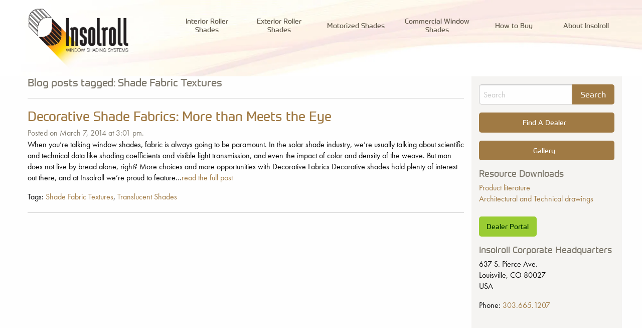

--- FILE ---
content_type: text/html; charset=UTF-8
request_url: https://insolroll.com/tag/shade-fabric-textures/
body_size: 31155
content:
<!doctype html> <html class="no-js" lang="en-US"> <head><script>if(navigator.userAgent.match(/MSIE|Internet Explorer/i)||navigator.userAgent.match(/Trident\/7\..*?rv:11/i)){let e=document.location.href;if(!e.match(/[?&]nonitro/)){if(e.indexOf("?")==-1){if(e.indexOf("#")==-1){document.location.href=e+"?nonitro=1"}else{document.location.href=e.replace("#","?nonitro=1#")}}else{if(e.indexOf("#")==-1){document.location.href=e+"&nonitro=1"}else{document.location.href=e.replace("#","&nonitro=1#")}}}}</script><link rel="preconnect" href="https://cdn-ilamiep.nitrocdn.com" /><meta charset="UTF-8" /><meta name="viewport" content="width=device-width, initial-scale=1.0" /><meta name='robots' content='noindex, follow' /><title>Shade Fabric Textures - Insolroll</title><meta property="og:locale" content="en_US" /><meta property="og:type" content="article" /><meta property="og:title" content="Shade Fabric Textures - Insolroll" /><meta property="og:url" content="https://insolroll.com/tag/shade-fabric-textures/" /><meta property="og:site_name" content="Insolroll" /><meta name="msapplication-TileImage" content="https://insolroll.com/wp-content/uploads/2024/07/cropped-ISR-logo-symbol-only-01-270x270.png" /><meta name="generator" content="NitroPack" /><script>var NPSH,NitroScrollHelper;NPSH=NitroScrollHelper=function(){let e=null;const o=window.sessionStorage.getItem("nitroScrollPos");function t(){let e=JSON.parse(window.sessionStorage.getItem("nitroScrollPos"))||{};if(typeof e!=="object"){e={}}e[document.URL]=window.scrollY;window.sessionStorage.setItem("nitroScrollPos",JSON.stringify(e))}window.addEventListener("scroll",function(){if(e!==null){clearTimeout(e)}e=setTimeout(t,200)},{passive:true});let r={};r.getScrollPos=()=>{if(!o){return 0}const e=JSON.parse(o);return e[document.URL]||0};r.isScrolled=()=>{return r.getScrollPos()>document.documentElement.clientHeight*.5};return r}();</script><script>(function(){var a=false;var e=document.documentElement.classList;var i=navigator.userAgent.toLowerCase();var n=["android","iphone","ipad"];var r=n.length;var o;var d=null;for(var t=0;t<r;t++){o=n[t];if(i.indexOf(o)>-1)d=o;if(e.contains(o)){a=true;e.remove(o)}}if(a&&d){e.add(d);if(d=="iphone"||d=="ipad"){e.add("ios")}}})();</script><script type="text/worker" id="nitro-web-worker">var preloadRequests=0;var remainingCount={};var baseURI="";self.onmessage=function(e){switch(e.data.cmd){case"RESOURCE_PRELOAD":var o=e.data.requestId;remainingCount[o]=0;e.data.resources.forEach(function(e){preload(e,function(o){return function(){console.log(o+" DONE: "+e);if(--remainingCount[o]==0){self.postMessage({cmd:"RESOURCE_PRELOAD",requestId:o})}}}(o));remainingCount[o]++});break;case"SET_BASEURI":baseURI=e.data.uri;break}};async function preload(e,o){if(typeof URL!=="undefined"&&baseURI){try{var a=new URL(e,baseURI);e=a.href}catch(e){console.log("Worker error: "+e.message)}}console.log("Preloading "+e);try{var n=new Request(e,{mode:"no-cors",redirect:"follow"});await fetch(n);o()}catch(a){console.log(a);var r=new XMLHttpRequest;r.responseType="blob";r.onload=o;r.onerror=o;r.open("GET",e,true);r.send()}}</script><script id="nprl">(()=>{if(window.NPRL!=undefined)return;(function(e){var t=e.prototype;t.after||(t.after=function(){var e,t=arguments,n=t.length,r=0,i=this,o=i.parentNode,a=Node,c=String,u=document;if(o!==null){while(r<n){(e=t[r])instanceof a?(i=i.nextSibling)!==null?o.insertBefore(e,i):o.appendChild(e):o.appendChild(u.createTextNode(c(e)));++r}}})})(Element);var e,t;e=t=function(){var t=false;var r=window.URL||window.webkitURL;var i=true;var o=true;var a=2;var c=null;var u=null;var d=true;var s=window.nitroGtmExcludes!=undefined;var l=s?JSON.parse(atob(window.nitroGtmExcludes)).map(e=>new RegExp(e)):[];var f;var m;var v=null;var p=null;var g=null;var h={touch:["touchmove","touchend"],default:["mousemove","click","keydown","wheel"]};var E=true;var y=[];var w=false;var b=[];var S=0;var N=0;var L=false;var T=0;var R=null;var O=false;var A=false;var C=false;var P=[];var I=[];var M=[];var k=[];var x=false;var _={};var j=new Map;var B="noModule"in HTMLScriptElement.prototype;var q=requestAnimationFrame||mozRequestAnimationFrame||webkitRequestAnimationFrame||msRequestAnimationFrame;const D="gtm.js?id=";function H(e,t){if(!_[e]){_[e]=[]}_[e].push(t)}function U(e,t){if(_[e]){var n=0,r=_[e];for(var n=0;n<r.length;n++){r[n].call(this,t)}}}function Y(){(function(e,t){var r=null;var i=function(e){r(e)};var o=null;var a={};var c=null;var u=null;var d=0;e.addEventListener(t,function(r){if(["load","DOMContentLoaded"].indexOf(t)!=-1){if(u){Q(function(){e.triggerNitroEvent(t)})}c=true}else if(t=="readystatechange"){d++;n.ogReadyState=d==1?"interactive":"complete";if(u&&u>=d){n.documentReadyState=n.ogReadyState;Q(function(){e.triggerNitroEvent(t)})}}});e.addEventListener(t+"Nitro",function(e){if(["load","DOMContentLoaded"].indexOf(t)!=-1){if(!c){e.preventDefault();e.stopImmediatePropagation()}else{}u=true}else if(t=="readystatechange"){u=n.documentReadyState=="interactive"?1:2;if(d<u){e.preventDefault();e.stopImmediatePropagation()}}});switch(t){case"load":o="onload";break;case"readystatechange":o="onreadystatechange";break;case"pageshow":o="onpageshow";break;default:o=null;break}if(o){Object.defineProperty(e,o,{get:function(){return r},set:function(n){if(typeof n!=="function"){r=null;e.removeEventListener(t+"Nitro",i)}else{if(!r){e.addEventListener(t+"Nitro",i)}r=n}}})}Object.defineProperty(e,"addEventListener"+t,{value:function(r){if(r!=t||!n.startedScriptLoading||document.currentScript&&document.currentScript.hasAttribute("nitro-exclude")){}else{arguments[0]+="Nitro"}e.ogAddEventListener.apply(e,arguments);a[arguments[1]]=arguments[0]}});Object.defineProperty(e,"removeEventListener"+t,{value:function(t){var n=a[arguments[1]];arguments[0]=n;e.ogRemoveEventListener.apply(e,arguments)}});Object.defineProperty(e,"triggerNitroEvent"+t,{value:function(t,n){n=n||e;var r=new Event(t+"Nitro",{bubbles:true});r.isNitroPack=true;Object.defineProperty(r,"type",{get:function(){return t},set:function(){}});Object.defineProperty(r,"target",{get:function(){return n},set:function(){}});e.dispatchEvent(r)}});if(typeof e.triggerNitroEvent==="undefined"){(function(){var t=e.addEventListener;var n=e.removeEventListener;Object.defineProperty(e,"ogAddEventListener",{value:t});Object.defineProperty(e,"ogRemoveEventListener",{value:n});Object.defineProperty(e,"addEventListener",{value:function(n){var r="addEventListener"+n;if(typeof e[r]!=="undefined"){e[r].apply(e,arguments)}else{t.apply(e,arguments)}},writable:true});Object.defineProperty(e,"removeEventListener",{value:function(t){var r="removeEventListener"+t;if(typeof e[r]!=="undefined"){e[r].apply(e,arguments)}else{n.apply(e,arguments)}}});Object.defineProperty(e,"triggerNitroEvent",{value:function(t,n){var r="triggerNitroEvent"+t;if(typeof e[r]!=="undefined"){e[r].apply(e,arguments)}}})})()}}).apply(null,arguments)}Y(window,"load");Y(window,"pageshow");Y(window,"DOMContentLoaded");Y(document,"DOMContentLoaded");Y(document,"readystatechange");try{var F=new Worker(r.createObjectURL(new Blob([document.getElementById("nitro-web-worker").textContent],{type:"text/javascript"})))}catch(e){var F=new Worker("data:text/javascript;base64,"+btoa(document.getElementById("nitro-web-worker").textContent))}F.onmessage=function(e){if(e.data.cmd=="RESOURCE_PRELOAD"){U(e.data.requestId,e)}};if(typeof document.baseURI!=="undefined"){F.postMessage({cmd:"SET_BASEURI",uri:document.baseURI})}var G=function(e){if(--S==0){Q(K)}};var W=function(e){e.target.removeEventListener("load",W);e.target.removeEventListener("error",W);e.target.removeEventListener("nitroTimeout",W);if(e.type!="nitroTimeout"){clearTimeout(e.target.nitroTimeout)}if(--N==0&&S==0){Q(J)}};var X=function(e){var t=e.textContent;try{var n=r.createObjectURL(new Blob([t.replace(/^(?:<!--)?(.*?)(?:-->)?$/gm,"$1")],{type:"text/javascript"}))}catch(e){var n="data:text/javascript;base64,"+btoa(t.replace(/^(?:<!--)?(.*?)(?:-->)?$/gm,"$1"))}return n};var K=function(){n.documentReadyState="interactive";document.triggerNitroEvent("readystatechange");document.triggerNitroEvent("DOMContentLoaded");if(window.pageYOffset||window.pageXOffset){window.dispatchEvent(new Event("scroll"))}A=true;Q(function(){if(N==0){Q(J)}Q($)})};var J=function(){if(!A||O)return;O=true;R.disconnect();en();n.documentReadyState="complete";document.triggerNitroEvent("readystatechange");window.triggerNitroEvent("load",document);window.triggerNitroEvent("pageshow",document);if(window.pageYOffset||window.pageXOffset||location.hash){let e=typeof history.scrollRestoration!=="undefined"&&history.scrollRestoration=="auto";if(e&&typeof NPSH!=="undefined"&&NPSH.getScrollPos()>0&&window.pageYOffset>document.documentElement.clientHeight*.5){window.scrollTo(0,NPSH.getScrollPos())}else if(location.hash){try{let e=document.querySelector(location.hash);if(e){e.scrollIntoView()}}catch(e){}}}var e=null;if(a==1){e=eo}else{e=eu}Q(e)};var Q=function(e){setTimeout(e,0)};var V=function(e){if(e.type=="touchend"||e.type=="click"){g=e}};var $=function(){if(d&&g){setTimeout(function(e){return function(){var t=function(e,t,n){var r=new Event(e,{bubbles:true,cancelable:true});if(e=="click"){r.clientX=t;r.clientY=n}else{r.touches=[{clientX:t,clientY:n}]}return r};var n;if(e.type=="touchend"){var r=e.changedTouches[0];n=document.elementFromPoint(r.clientX,r.clientY);n.dispatchEvent(t("touchstart"),r.clientX,r.clientY);n.dispatchEvent(t("touchend"),r.clientX,r.clientY);n.dispatchEvent(t("click"),r.clientX,r.clientY)}else if(e.type=="click"){n=document.elementFromPoint(e.clientX,e.clientY);n.dispatchEvent(t("click"),e.clientX,e.clientY)}}}(g),150);g=null}};var z=function(e){if(e.tagName=="SCRIPT"&&!e.hasAttribute("data-nitro-for-id")&&!e.hasAttribute("nitro-document-write")||e.tagName=="IMG"&&(e.hasAttribute("src")||e.hasAttribute("srcset"))||e.tagName=="IFRAME"&&e.hasAttribute("src")||e.tagName=="LINK"&&e.hasAttribute("href")&&e.hasAttribute("rel")&&e.getAttribute("rel")=="stylesheet"){if(e.tagName==="IFRAME"&&e.src.indexOf("about:blank")>-1){return}var t="";switch(e.tagName){case"LINK":t=e.href;break;case"IMG":if(k.indexOf(e)>-1)return;t=e.srcset||e.src;break;default:t=e.src;break}var n=e.getAttribute("type");if(!t&&e.tagName!=="SCRIPT")return;if((e.tagName=="IMG"||e.tagName=="LINK")&&(t.indexOf("data:")===0||t.indexOf("blob:")===0))return;if(e.tagName=="SCRIPT"&&n&&n!=="text/javascript"&&n!=="application/javascript"){if(n!=="module"||!B)return}if(e.tagName==="SCRIPT"){if(k.indexOf(e)>-1)return;if(e.noModule&&B){return}let t=null;if(document.currentScript){if(document.currentScript.src&&document.currentScript.src.indexOf(D)>-1){t=document.currentScript}if(document.currentScript.hasAttribute("data-nitro-gtm-id")){e.setAttribute("data-nitro-gtm-id",document.currentScript.getAttribute("data-nitro-gtm-id"))}}else if(window.nitroCurrentScript){if(window.nitroCurrentScript.src&&window.nitroCurrentScript.src.indexOf(D)>-1){t=window.nitroCurrentScript}}if(t&&s){let n=false;for(const t of l){n=e.src?t.test(e.src):t.test(e.textContent);if(n){break}}if(!n){e.type="text/googletagmanagerscript";let n=t.hasAttribute("data-nitro-gtm-id")?t.getAttribute("data-nitro-gtm-id"):t.id;if(!j.has(n)){j.set(n,[])}let r=j.get(n);r.push(e);return}}if(!e.src){if(e.textContent.length>0){e.textContent+="\n;if(document.currentScript.nitroTimeout) {clearTimeout(document.currentScript.nitroTimeout);}; setTimeout(function() { this.dispatchEvent(new Event('load')); }.bind(document.currentScript), 0);"}else{return}}else{}k.push(e)}if(!e.hasOwnProperty("nitroTimeout")){N++;e.addEventListener("load",W,true);e.addEventListener("error",W,true);e.addEventListener("nitroTimeout",W,true);e.nitroTimeout=setTimeout(function(){console.log("Resource timed out",e);e.dispatchEvent(new Event("nitroTimeout"))},5e3)}}};var Z=function(e){if(e.hasOwnProperty("nitroTimeout")&&e.nitroTimeout){clearTimeout(e.nitroTimeout);e.nitroTimeout=null;e.dispatchEvent(new Event("nitroTimeout"))}};document.documentElement.addEventListener("load",function(e){if(e.target.tagName=="SCRIPT"||e.target.tagName=="IMG"){k.push(e.target)}},true);document.documentElement.addEventListener("error",function(e){if(e.target.tagName=="SCRIPT"||e.target.tagName=="IMG"){k.push(e.target)}},true);var ee=["appendChild","replaceChild","insertBefore","prepend","append","before","after","replaceWith","insertAdjacentElement"];var et=function(){if(s){window._nitro_setTimeout=window.setTimeout;window.setTimeout=function(e,t,...n){let r=document.currentScript||window.nitroCurrentScript;if(!r||r.src&&r.src.indexOf(D)==-1){return window._nitro_setTimeout.call(window,e,t,...n)}return window._nitro_setTimeout.call(window,function(e,t){return function(...n){window.nitroCurrentScript=e;t(...n)}}(r,e),t,...n)}}ee.forEach(function(e){HTMLElement.prototype["og"+e]=HTMLElement.prototype[e];HTMLElement.prototype[e]=function(...t){if(this.parentNode||this===document.documentElement){switch(e){case"replaceChild":case"insertBefore":t.pop();break;case"insertAdjacentElement":t.shift();break}t.forEach(function(e){if(!e)return;if(e.tagName=="SCRIPT"){z(e)}else{if(e.children&&e.children.length>0){e.querySelectorAll("script").forEach(z)}}})}return this["og"+e].apply(this,arguments)}})};var en=function(){if(s&&typeof window._nitro_setTimeout==="function"){window.setTimeout=window._nitro_setTimeout}ee.forEach(function(e){HTMLElement.prototype[e]=HTMLElement.prototype["og"+e]})};var er=async function(){if(o){ef(f);ef(V);if(v){clearTimeout(v);v=null}}if(T===1){L=true;return}else if(T===0){T=-1}n.startedScriptLoading=true;Object.defineProperty(document,"readyState",{get:function(){return n.documentReadyState},set:function(){}});var e=document.documentElement;var t={attributes:true,attributeFilter:["src"],childList:true,subtree:true};R=new MutationObserver(function(e,t){e.forEach(function(e){if(e.type=="childList"&&e.addedNodes.length>0){e.addedNodes.forEach(function(e){if(!document.documentElement.contains(e)){return}if(e.tagName=="IMG"||e.tagName=="IFRAME"||e.tagName=="LINK"){z(e)}})}if(e.type=="childList"&&e.removedNodes.length>0){e.removedNodes.forEach(function(e){if(e.tagName=="IFRAME"||e.tagName=="LINK"){Z(e)}})}if(e.type=="attributes"){var t=e.target;if(!document.documentElement.contains(t)){return}if(t.tagName=="IFRAME"||t.tagName=="LINK"||t.tagName=="IMG"||t.tagName=="SCRIPT"){z(t)}}})});R.observe(e,t);if(!s){et()}await Promise.all(P);var r=b.shift();var i=null;var a=false;while(r){var c;var u=JSON.parse(atob(r.meta));var d=u.delay;if(r.type=="inline"){var l=document.getElementById(r.id);if(l){l.remove()}else{r=b.shift();continue}c=X(l);if(c===false){r=b.shift();continue}}else{c=r.src}if(!a&&r.type!="inline"&&(typeof u.attributes.async!="undefined"||typeof u.attributes.defer!="undefined")){if(i===null){i=r}else if(i===r){a=true}if(!a){b.push(r);r=b.shift();continue}}var m=document.createElement("script");m.src=c;m.setAttribute("data-nitro-for-id",r.id);for(var p in u.attributes){try{if(u.attributes[p]===false){m.setAttribute(p,"")}else{m.setAttribute(p,u.attributes[p])}}catch(e){console.log("Error while setting script attribute",m,e)}}m.async=false;if(u.canonicalLink!=""&&Object.getOwnPropertyDescriptor(m,"src")?.configurable!==false){(e=>{Object.defineProperty(m,"src",{get:function(){return e.canonicalLink},set:function(){}})})(u)}if(d){setTimeout((function(e,t){var n=document.querySelector("[data-nitro-marker-id='"+t+"']");if(n){n.after(e)}else{document.head.appendChild(e)}}).bind(null,m,r.id),d)}else{m.addEventListener("load",G);m.addEventListener("error",G);if(!m.noModule||!B){S++}var g=document.querySelector("[data-nitro-marker-id='"+r.id+"']");if(g){Q(function(e,t){return function(){e.after(t)}}(g,m))}else{Q(function(e){return function(){document.head.appendChild(e)}}(m))}}r=b.shift()}};var ei=function(){var e=document.getElementById("nitro-deferred-styles");var t=document.createElement("div");t.innerHTML=e.textContent;return t};var eo=async function(e){isPreload=e&&e.type=="NitroPreload";if(!isPreload){T=-1;E=false;if(o){ef(f);ef(V);if(v){clearTimeout(v);v=null}}}if(w===false){var t=ei();let e=t.querySelectorAll('style,link[rel="stylesheet"]');w=e.length;if(w){let e=document.getElementById("nitro-deferred-styles-marker");e.replaceWith.apply(e,t.childNodes)}else if(isPreload){Q(ed)}else{es()}}else if(w===0&&!isPreload){es()}};var ea=function(){var e=ei();var t=e.childNodes;var n;var r=[];for(var i=0;i<t.length;i++){n=t[i];if(n.href){r.push(n.href)}}var o="css-preload";H(o,function(e){eo(new Event("NitroPreload"))});if(r.length){F.postMessage({cmd:"RESOURCE_PRELOAD",resources:r,requestId:o})}else{Q(function(){U(o)})}};var ec=function(){if(T===-1)return;T=1;var e=[];var t,n;for(var r=0;r<b.length;r++){t=b[r];if(t.type!="inline"){if(t.src){n=JSON.parse(atob(t.meta));if(n.delay)continue;if(n.attributes.type&&n.attributes.type=="module"&&!B)continue;e.push(t.src)}}}if(e.length){var i="js-preload";H(i,function(e){T=2;if(L){Q(er)}});F.postMessage({cmd:"RESOURCE_PRELOAD",resources:e,requestId:i})}};var eu=function(){while(I.length){style=I.shift();if(style.hasAttribute("nitropack-onload")){style.setAttribute("onload",style.getAttribute("nitropack-onload"));Q(function(e){return function(){e.dispatchEvent(new Event("load"))}}(style))}}while(M.length){style=M.shift();if(style.hasAttribute("nitropack-onerror")){style.setAttribute("onerror",style.getAttribute("nitropack-onerror"));Q(function(e){return function(){e.dispatchEvent(new Event("error"))}}(style))}}};var ed=function(){if(!x){if(i){Q(function(){var e=document.getElementById("nitro-critical-css");if(e){e.remove()}})}x=true;onStylesLoadEvent=new Event("NitroStylesLoaded");onStylesLoadEvent.isNitroPack=true;window.dispatchEvent(onStylesLoadEvent)}};var es=function(){if(a==2){Q(er)}else{eu()}};var el=function(e){m.forEach(function(t){document.addEventListener(t,e,true)})};var ef=function(e){m.forEach(function(t){document.removeEventListener(t,e,true)})};if(s){et()}return{setAutoRemoveCriticalCss:function(e){i=e},registerScript:function(e,t,n){b.push({type:"remote",src:e,id:t,meta:n})},registerInlineScript:function(e,t){b.push({type:"inline",id:e,meta:t})},registerStyle:function(e,t,n){y.push({href:e,rel:t,media:n})},onLoadStyle:function(e){I.push(e);if(w!==false&&--w==0){Q(ed);if(E){E=false}else{es()}}},onErrorStyle:function(e){M.push(e);if(w!==false&&--w==0){Q(ed);if(E){E=false}else{es()}}},loadJs:function(e,t){if(!e.src){var n=X(e);if(n!==false){e.src=n;e.textContent=""}}if(t){Q(function(e,t){return function(){e.after(t)}}(t,e))}else{Q(function(e){return function(){document.head.appendChild(e)}}(e))}},loadQueuedResources:async function(){window.dispatchEvent(new Event("NitroBootStart"));if(p){clearTimeout(p);p=null}window.removeEventListener("load",e.loadQueuedResources);f=a==1?er:eo;if(!o||g){Q(f)}else{if(navigator.userAgent.indexOf(" Edge/")==-1){ea();H("css-preload",ec)}el(f);if(u){if(c){v=setTimeout(f,c)}}else{}}},fontPreload:function(e){var t="critical-fonts";H(t,function(e){document.getElementById("nitro-critical-fonts").type="text/css"});F.postMessage({cmd:"RESOURCE_PRELOAD",resources:e,requestId:t})},boot:function(){if(t)return;t=true;C=typeof NPSH!=="undefined"&&NPSH.isScrolled();let n=document.prerendering;if(location.hash||C||n){o=false}m=h.default.concat(h.touch);p=setTimeout(e.loadQueuedResources,1500);el(V);if(C){e.loadQueuedResources()}else{window.addEventListener("load",e.loadQueuedResources)}},addPrerequisite:function(e){P.push(e)},getTagManagerNodes:function(e){if(!e)return j;return j.get(e)??[]}}}();var n,r;n=r=function(){var t=document.write;return{documentWrite:function(n,r){if(n&&n.hasAttribute("nitro-exclude")){return t.call(document,r)}var i=null;if(n.documentWriteContainer){i=n.documentWriteContainer}else{i=document.createElement("span");n.documentWriteContainer=i}var o=null;if(n){if(n.hasAttribute("data-nitro-for-id")){o=document.querySelector('template[data-nitro-marker-id="'+n.getAttribute("data-nitro-for-id")+'"]')}else{o=n}}i.innerHTML+=r;i.querySelectorAll("script").forEach(function(e){e.setAttribute("nitro-document-write","")});if(!i.parentNode){if(o){o.parentNode.insertBefore(i,o)}else{document.body.appendChild(i)}}var a=document.createElement("span");a.innerHTML=r;var c=a.querySelectorAll("script");if(c.length){c.forEach(function(t){var n=t.getAttributeNames();var r=document.createElement("script");n.forEach(function(e){r.setAttribute(e,t.getAttribute(e))});r.async=false;if(!t.src&&t.textContent){r.textContent=t.textContent}e.loadJs(r,o)})}},TrustLogo:function(e,t){var n=document.getElementById(e);var r=document.createElement("img");r.src=t;n.parentNode.insertBefore(r,n)},documentReadyState:"loading",ogReadyState:document.readyState,startedScriptLoading:false,loadScriptDelayed:function(e,t){setTimeout(function(){var t=document.createElement("script");t.src=e;document.head.appendChild(t)},t)}}}();document.write=function(e){n.documentWrite(document.currentScript,e)};document.writeln=function(e){n.documentWrite(document.currentScript,e+"\n")};window.NPRL=e;window.NitroResourceLoader=t;window.NPh=n;window.NitroPackHelper=r})();</script><template id="nitro-deferred-styles-marker"></template><style type="text/css" id="nitro-critical-css">:root{--wp-block-synced-color:#7a00df;--wp-block-synced-color--rgb:122,0,223;--wp-bound-block-color:var(--wp-block-synced-color);--wp-editor-canvas-background:#ddd;--wp-admin-theme-color:#007cba;--wp-admin-theme-color--rgb:0,124,186;--wp-admin-theme-color-darker-10:#006ba1;--wp-admin-theme-color-darker-10--rgb:0,107,160.5;--wp-admin-theme-color-darker-20:#005a87;--wp-admin-theme-color-darker-20--rgb:0,90,135;--wp-admin-border-width-focus:2px}:root{--wp--preset--font-size--normal:16px;--wp--preset--font-size--huge:42px}:root{--wp--preset--aspect-ratio--square:1;--wp--preset--aspect-ratio--4-3:4/3;--wp--preset--aspect-ratio--3-4:3/4;--wp--preset--aspect-ratio--3-2:3/2;--wp--preset--aspect-ratio--2-3:2/3;--wp--preset--aspect-ratio--16-9:16/9;--wp--preset--aspect-ratio--9-16:9/16;--wp--preset--color--black:#000;--wp--preset--color--cyan-bluish-gray:#abb8c3;--wp--preset--color--white:#fff;--wp--preset--color--pale-pink:#f78da7;--wp--preset--color--vivid-red:#cf2e2e;--wp--preset--color--luminous-vivid-orange:#ff6900;--wp--preset--color--luminous-vivid-amber:#fcb900;--wp--preset--color--light-green-cyan:#7bdcb5;--wp--preset--color--vivid-green-cyan:#00d084;--wp--preset--color--pale-cyan-blue:#8ed1fc;--wp--preset--color--vivid-cyan-blue:#0693e3;--wp--preset--color--vivid-purple:#9b51e0;--wp--preset--color--teal:#959a9d;--wp--preset--color--teal-dark:#5b6063;--wp--preset--color--teal-light:#d3dcdf;--wp--preset--color--teal-lighter:#eaeff0;--wp--preset--color--green:#556b2f;--wp--preset--color--green-dark:#39481f;--wp--preset--color--green-light:#bbd195;--wp--preset--color--orange:#a07a44;--wp--preset--color--orange-dark:#816237;--wp--preset--gradient--vivid-cyan-blue-to-vivid-purple:linear-gradient(135deg,#0693e3 0%,#9b51e0 100%);--wp--preset--gradient--light-green-cyan-to-vivid-green-cyan:linear-gradient(135deg,#7adcb4 0%,#00d082 100%);--wp--preset--gradient--luminous-vivid-amber-to-luminous-vivid-orange:linear-gradient(135deg,#fcb900 0%,#ff6900 100%);--wp--preset--gradient--luminous-vivid-orange-to-vivid-red:linear-gradient(135deg,#ff6900 0%,#cf2e2e 100%);--wp--preset--gradient--very-light-gray-to-cyan-bluish-gray:linear-gradient(135deg,#eee 0%,#a9b8c3 100%);--wp--preset--gradient--cool-to-warm-spectrum:linear-gradient(135deg,#4aeadc 0%,#9778d1 20%,#cf2aba 40%,#ee2c82 60%,#fb6962 80%,#fef84c 100%);--wp--preset--gradient--blush-light-purple:linear-gradient(135deg,#ffceec 0%,#9896f0 100%);--wp--preset--gradient--blush-bordeaux:linear-gradient(135deg,#fecda5 0%,#fe2d2d 50%,#6b003e 100%);--wp--preset--gradient--luminous-dusk:linear-gradient(135deg,#ffcb70 0%,#c751c0 50%,#4158d0 100%);--wp--preset--gradient--pale-ocean:linear-gradient(135deg,#fff5cb 0%,#b6e3d4 50%,#33a7b5 100%);--wp--preset--gradient--electric-grass:linear-gradient(135deg,#caf880 0%,#71ce7e 100%);--wp--preset--gradient--midnight:linear-gradient(135deg,#020381 0%,#2874fc 100%);--wp--preset--font-size--small:13px;--wp--preset--font-size--medium:20px;--wp--preset--font-size--large:36px;--wp--preset--font-size--x-large:42px;--wp--preset--spacing--20:.44rem;--wp--preset--spacing--30:.67rem;--wp--preset--spacing--40:1rem;--wp--preset--spacing--50:1.5rem;--wp--preset--spacing--60:2.25rem;--wp--preset--spacing--70:3.38rem;--wp--preset--spacing--80:5.06rem;--wp--preset--shadow--natural:6px 6px 9px rgba(0,0,0,.2);--wp--preset--shadow--deep:12px 12px 50px rgba(0,0,0,.4);--wp--preset--shadow--sharp:6px 6px 0px rgba(0,0,0,.2);--wp--preset--shadow--outlined:6px 6px 0px -3px #fff,6px 6px #000;--wp--preset--shadow--crisp:6px 6px 0px #000}:where(body){margin:0}body{padding-top:0px;padding-right:0px;padding-bottom:0px;padding-left:0px}a:where(:not(.wp-element-button)){text-decoration:underline}:root{--black:black;--white:white;--gray-dk:#333;--gray-md:#9a9a9a;--gray-md-lt:#d6d6d6;--gray-lt:#e6e6e6;--gray-ult:#f0f0f0;--lime:#9c3;--lime-dk:#8ab82e;--modal-margin:20px}html{font-family:sans-serif;line-height:1.15;-ms-text-size-adjust:100%;-webkit-text-size-adjust:100%}body{margin:0}article,aside,footer,header,nav,section{display:block}hr{-webkit-box-sizing:content-box;box-sizing:content-box;height:0;overflow:visible}a{background-color:transparent;-webkit-text-decoration-skip:objects}img{border-style:none}svg:not(:root){overflow:hidden}button,input{font-family:sans-serif;font-size:100%;line-height:1.15;margin:0}button{overflow:visible}button{text-transform:none}[type=submit],button,html [type=button]{-webkit-appearance:button}[type=button]::-moz-focus-inner,[type=submit]::-moz-focus-inner,button::-moz-focus-inner{border-style:none;padding:0}[type=button]:-moz-focusring,[type=submit]:-moz-focusring,button:-moz-focusring{outline:1px dotted ButtonText}input{overflow:visible}::-webkit-file-upload-button{-webkit-appearance:button;font:inherit}template{display:none}html{-webkit-box-sizing:border-box;box-sizing:border-box;font-size:100%}*,::after,::before{-webkit-box-sizing:inherit;box-sizing:inherit}body{margin:0;padding:0;background:#fefefe;font-family:futura-pt,-apple-system,BlinkMacSystemFont,"Segoe UI",Roboto,Oxygen,Ubuntu,Cantarell,"Fira Sans","Droid Sans","Helvetica Neue",sans-serif;font-weight:400;line-height:1.5;color:#0a0a0a;-webkit-font-smoothing:antialiased;-moz-osx-font-smoothing:grayscale}img{display:inline-block;vertical-align:middle;max-width:100%;height:auto;-ms-interpolation-mode:bicubic}button{padding:0;-webkit-appearance:none;-moz-appearance:none;appearance:none;border:0;border-radius:5px;background:0 0;line-height:1}.columns{width:100%;float:left;padding-right:.625rem;padding-left:.625rem}@media print,screen and (min-width:40em){.columns{padding-right:.9375rem;padding-left:.9375rem}}.columns:last-child:not(:first-child){float:right}@media print,screen and (min-width:40em){.medium-6{width:50%}}@media print,screen and (min-width:64em){.large-3{width:25%}}div,form,h2,h3,h6,li,p,ul{margin:0;padding:0}p{margin-bottom:1rem;font-size:inherit;line-height:1.4;text-rendering:optimizeLegibility}i{font-style:italic;line-height:inherit}h2,h3,h6{font-family:prometo,-apple-system,BlinkMacSystemFont,"Segoe UI",Roboto,Oxygen,Ubuntu,Cantarell,"Fira Sans","Droid Sans","Helvetica Neue",sans-serif;font-style:normal;font-weight:500;color:#7e796d;text-rendering:optimizeLegibility}h2{font-size:1.1875rem;line-height:1.1;margin-top:0;margin-bottom:.5rem}h3{font-size:1.125rem;line-height:1.1;margin-top:0;margin-bottom:.5rem}h6{font-size:.875rem;line-height:1.1;margin-top:0;margin-bottom:.5rem}@media print,screen and (min-width:40em){h2{font-size:1.65rem}h3{font-size:1.3125rem}h6{font-size:.875rem}}a{line-height:inherit;color:#a07a44;text-decoration:none}hr{clear:both;max-width:75rem;height:0;margin:1.25rem auto;border-top:0;border-right:0;border-bottom:1px solid #cacaca;border-left:0}ul{margin-bottom:1rem;list-style-position:outside;line-height:1.4}li{font-size:inherit}ul{margin-left:1.25rem;list-style-type:disc}ul ul{margin-left:1.25rem;margin-bottom:0}[type=text]{display:block;-webkit-box-sizing:border-box;box-sizing:border-box;width:100%;height:2.4375rem;margin:0 0 1rem;padding:.5rem;border:1px solid #cacaca;border-radius:5px;background-color:#fefefe;-webkit-box-shadow:inset 0 1px 2px rgba(10,10,10,.1);box-shadow:inset 0 1px 2px rgba(10,10,10,.1);font-family:inherit;font-size:1rem;font-weight:400;color:#0a0a0a;-webkit-appearance:none;-moz-appearance:none;appearance:none}input::-webkit-input-placeholder{color:#cacaca}input:-ms-input-placeholder{color:#cacaca}[type=button],[type=submit]{-webkit-appearance:none;-moz-appearance:none;appearance:none;border-radius:5px}.input-group{display:table;width:100%;margin-bottom:1rem}.input-group>:first-child{border-radius:5px 0 0 5px}.input-group>:last-child>*{border-radius:0 5px 5px 0}.input-group-button,.input-group-button input,.input-group-field{margin:0;white-space:nowrap;display:table-cell;vertical-align:middle}.input-group-field{border-radius:0;height:2.5rem}.input-group-button{padding-top:0;padding-bottom:0;text-align:center;width:1%;height:100%}.input-group-button input{height:2.5rem;padding-top:0;padding-bottom:0;font-size:1rem}.input-group .input-group-button{display:table-cell}.button{display:inline-block;vertical-align:middle;margin:0 0 1rem 0;padding:.85em 1em;-webkit-appearance:none;border:1px solid transparent;border-radius:5px;font-size:.9rem;line-height:1;text-align:center;background-color:#a07a44;color:#fefefe}.button.expanded{display:block;width:100%;margin-right:0;margin-left:0}.menu{margin:0;list-style-type:none}.menu>li{display:table-cell;vertical-align:middle}.menu>li>a{display:block;padding:.7rem 1rem;line-height:1}.menu a{margin-bottom:0}.menu>li>a i,.menu>li>a svg{vertical-align:middle}.menu>li>a i,.menu>li>a svg{margin-right:.25rem;display:inline-block}.menu>li{display:table-cell}.menu.vertical>li{display:block}.menu.nested{margin-left:1rem}.menu-icon{position:relative;display:inline-block;vertical-align:middle;width:20px;height:16px}.menu-icon::after{position:absolute;top:0;left:0;display:block;width:100%;height:2px;background:#fefefe;-webkit-box-shadow:0 7px 0 #fefefe,0 14px 0 #fefefe;box-shadow:0 7px 0 #fefefe,0 14px 0 #fefefe;content:""}.no-js .dropdown.menu ul{display:none}.dropdown.menu.vertical>li>a::after{right:14px}.off-canvas-wrapper{position:relative;overflow:hidden}.off-canvas{position:fixed;z-index:1;-webkit-backface-visibility:hidden;backface-visibility:hidden;background:#7e796d}.position-right{top:0;right:0;width:250px;height:100%;-webkit-transform:translateX(250px);-ms-transform:translateX(250px);transform:translateX(250px);overflow-y:auto}.off-canvas-content{-webkit-backface-visibility:hidden;backface-visibility:hidden}.title-bar{padding:.5rem;background:#7e796d;color:#fefefe}.title-bar::after,.title-bar::before{display:table;content:" "}.title-bar::after{clear:both}.title-bar .menu-icon{margin-left:.25rem;margin-right:.25rem}.title-bar-title{display:inline-block;vertical-align:middle;font-weight:700}.top-bar{padding:0}.top-bar::after,.top-bar::before{display:table;content:" "}.top-bar::after{clear:both}.top-bar,.top-bar ul{background-color:#fff}.top-bar ul ul{background-color:#2c3840}.top-bar input{max-width:200px;margin-right:1rem}.top-bar .input-group-field{width:100%;margin-right:0}.top-bar input.button{width:auto}.top-bar .top-bar-left,.top-bar .top-bar-right{width:100%}@media print,screen and (min-width:40em){.top-bar .top-bar-left,.top-bar .top-bar-right{width:auto}}.top-bar-left{float:left}.top-bar-right{float:right}@media screen and (max-width:0em),screen and (min-width:40em){.show-for-small-only{display:none !important}}@media screen and (max-width:39.9375em){.desktop-menu,.top-bar-left{display:none !important}}@media print,screen and (min-width:40em){#mobile-menu,.title-bar{display:none !important}}.off-canvas>ul.menu{height:100vh;padding:1rem}.off-canvas>ul.menu a{color:#fefefe;font-weight:500;font-size:1rem;line-height:1.2;opacity:.75}.title-bar-title a{font-size:1rem;color:#b9b9b9}.top-bar .menu .home a{font-size:1rem;color:#b9b9b9}.top-bar .menu a{font-family:prometo,sans-serif;font-style:normal;font-weight:400;color:#afaba2;padding-top:0;padding-bottom:0;font-size:.8rem;line-height:1.2}.top-bar .menu>li:not(.menu-text)>a{padding:.5rem .5rem .5rem 1rem}.top-bar .menu li:not(:last-child){border-right:1px solid #4e4e4e}#footer-container{max-width:100%;width:100%;margin:0 auto;background-color:#cad6d9;margin-top:3.75rem}#footer-container #footer{max-width:75rem;margin-right:auto;margin-left:auto;padding:1.875rem 0}#footer-container #footer::after,#footer-container #footer::before{display:table;content:" "}#footer-container #footer::after{clear:both}#footer-container #footer ul{list-style-type:none;margin:0;padding:0}.sidebar{width:100%;float:left;padding-right:.625rem;padding-left:.625rem}@media print,screen and (min-width:40em){.sidebar{padding-right:.9375rem;padding-left:.9375rem}}.sidebar:last-child:not(:first-child){float:right}@media print,screen and (min-width:40em){.sidebar{width:25%;float:left;padding-right:.625rem;padding-left:.625rem;padding-top:1rem}}@media print,screen and (min-width:40em) and (min-width:40em){.sidebar{padding-right:.9375rem;padding-left:.9375rem}}@media print,screen and (min-width:40em){.sidebar:last-child:not(:first-child){float:right}}#page{max-width:75rem;margin-right:auto;margin-left:auto;margin-top:0}#page::after,#page::before{display:table;content:" "}#page::after{clear:both}#page .main-content:not(.home_left){width:100%;float:left;padding-right:.625rem;padding-left:.625rem}@media print,screen and (min-width:40em){#page .main-content:not(.home_left){padding-right:.9375rem;padding-left:.9375rem}}@media print,screen and (min-width:40em){#page .main-content:not(.home_left){width:75%;float:left;padding-right:.625rem;padding-left:.625rem}}@media print,screen and (min-width:40em) and (min-width:40em){#page .main-content:not(.home_left){padding-right:.9375rem;padding-left:.9375rem}}.no-bullets{margin-left:0}.no-bullets li{list-style:none}.title-bar{position:relative;font-family:prometo,sans-serif}.title-bar .title-bar-title{font-weight:500}.title-bar .menu-icon{height:24px;width:26px;margin-left:0;margin-right:0;top:0;background:#0a0a0a}.menu-icon::after{display:none}.menu-icon span{display:block;position:absolute;left:4px;right:4px;height:2px;border-radius:999px;background:#a3a3a3;opacity:1;-webkit-transform:rotate(0);-ms-transform:rotate(0);transform:rotate(0)}.menu-icon span:nth-child(1){top:5px}.menu-icon span:nth-child(2),.menu-icon span:nth-child(3){top:11px}.menu-icon span:nth-child(4){top:17px}.button,[type=button],[type=submit]{font-family:prometo,sans-serif;font-weight:500}.site-header{position:relative}.top-bar .menu .home .link_home{display:block;height:100px;width:152.9px;background:url("https://cdn-ilamiep.nitrocdn.com/ExPBJdVJopSgtHlfVoQtqfYXLkhmyExR/assets/images/optimized/rev-58a39e0/insolroll.com/wp-content/themes/FoundationPress/assets/images/insolroll-logo-500w.png");-webkit-background-size:cover;background-size:cover;background-repeat:no-repeat}.top-bar .menu .home .link_home span{display:block;width:0;height:0;overflow:hidden}.sidebar{background-color:#f5f4f2}.sidebar .widget{margin-bottom:1.5rem}.sidebar .widget-title,.sidebar>.widget>h6{font-size:1.15rem}.sidebar .button.dealer_portal{background:#9c3;color:#030}.mobile_logo{width:50%;margin:2rem 0 2rem 20%}.footer_main .widget{text-align:center}.footer_main h6{font-size:1.25rem;color:#818888}.footer_main h2{color:#818888}.footer_main a{color:#818888}.updated{color:#7e796d}@media print,screen and (min-width:40em){.site-header{background-image:url("https://cdn-ilamiep.nitrocdn.com/ExPBJdVJopSgtHlfVoQtqfYXLkhmyExR/assets/images/optimized/rev-58a39e0/insolroll.com/wp-content/themes/FoundationPress/assets/images/header_swoosh_2000w.jpg");background-repeat:no-repeat;background-position:center top;-webkit-background-size:100% auto;background-size:100% auto}.site-header.nitro-lazy{background-image:none !important}.top-bar,.top-bar ul{background-color:transparent}.top-bar{position:relative;max-width:75rem;margin-right:auto;margin-left:auto;height:6.25rem}.top-bar::after,.top-bar::before{display:table;content:" "}.top-bar::after{clear:both}.top-bar ul ul{background-color:#fff}.top-bar .top-bar-left{overflow:hidden;height:100%}.top-bar .top-bar-left ul{background:0 0}.top-bar .menu .home .link_home{height:85.02px;width:130px;margin-top:1rem;margin-left:1rem}.top-bar .menu li:not(:last-child){border-right:none}.top-bar .top-bar-right{width:75%;position:relative;top:12px}.top-bar .top-bar-right>.menu>li{display:table;float:left;width:15%;height:55px}.top-bar .top-bar-right>.menu>li.menu-item-3954,.top-bar .top-bar-right>.menu>li.menu-item-3955{width:18%}.top-bar .top-bar-right>.menu>li::after{content:"";position:absolute;bottom:0;left:50%;height:2px;-webkit-transform:translateX(-50%);-ms-transform:translateX(-50%);transform:translateX(-50%);width:0%;background-color:#a07a44}.top-bar .top-bar-right>.menu>li>a{color:#5e5647;text-align:center;line-height:1.2;font-size:.65rem;padding:0 .25rem;width:100%;display:table-cell;vertical-align:middle}.top-bar .top-bar-right .menu a{color:#5e5647}.footer_main .widget{text-align:left;margin-top:1rem}.footer_main .footer-call{clear:left}}@media print,screen and (min-width:64em){.top-bar .menu .home .link_home{height:130.8px;width:200px}.top-bar{height:9.5rem}.top-bar .top-bar-right{top:23px}.top-bar .top-bar-right>.menu>li{width:16%}.top-bar .top-bar-right>.menu>li>a{font-size:.9rem;padding:0 .5rem}.footer_main .footer-call{clear:none}}.menu_prod_gallery .btn_gallery{margin-bottom:1rem}:root{--bp-sm:400px;--bp-md:640px;--bp-lg:900px;--ins-dealers-green:#556b2f;--ins-green-lt:#bbd195;--ins-green-dk:#39481f;--ins-orange:#a07a44;--ins-orange-dk:#816237;--ins-teal-md:#959a9d;--ins-teal-dk:#5b6063;--ins-teal-lt:#d3dcdf;--ins-teal-ltr:#eaeff0;--ins-teal-white:#f4f5f6}html{margin-top:0 !important}.footer_main .menu.additional_links>li>a{padding:.25rem 0}.footer_main .menu.social_links>li>a{padding:0 .25rem 0 0}.footer_main .menu-social-links-container .menu{display:grid;grid-template-columns:repeat(4,-webkit-min-content);grid-template-columns:repeat(4,min-content);gap:1rem}.top-bar .top-bar-right>.menu>li.menu-item-search{display:none}@media print,screen and (min-width:64em){.top-bar-right #searchform{display:none}}.mob-header-search{padding:1rem}.mob-header-search input[type=text]{max-width:none}.mob-header-search input.button{margin-right:0}@media (min-width:640px) and (max-width:1023px){.mob-header-search{display:none}}@media (min-width:1024px){.mob-header-search{padding:0 1rem 0 0;text-align:right}}@media (max-width:640px){.off-canvas>ul.menu>li>a{padding-left:0}}:root{--dlrmenu-pad:1rem}:where(section h1),:where(article h1),:where(nav h1),:where(aside h1){font-size:2em}</style>   <script id="9bbf3cae156da55d2b6f02a78968c8d7-1" src="https://cdn-ilamiep.nitrocdn.com/ExPBJdVJopSgtHlfVoQtqfYXLkhmyExR/assets/static/optimized/rev-19de811/use.typekit.net/nitro-min-iqi5dnq.js"></script><template data-nitro-marker-id="9bbf3cae156da55d2b6f02a78968c8d7-1"></template> <script id="7b66073f9f0b4030ab451aa96b89083f-1">try{Typekit.load({ async: true });}catch(e){}</script><template data-nitro-marker-id="7b66073f9f0b4030ab451aa96b89083f-1"></template> <!-- Google Tag Manager --> <template data-nitro-marker-id="2a5e6409fdbe48be1075e22a1c6b1404-1"></template> <!-- End Google Tag Manager -->  <!-- This site is optimized with the Yoast SEO plugin v26.7 - https://yoast.com/wordpress/plugins/seo/ -->       <script type="application/ld+json" class="yoast-schema-graph">{"@context":"https://schema.org","@graph":[{"@type":"CollectionPage","@id":"https://insolroll.com/tag/shade-fabric-textures/","url":"https://insolroll.com/tag/shade-fabric-textures/","name":"Shade Fabric Textures - Insolroll","isPartOf":{"@id":"https://insolroll.com/#website"},"primaryImageOfPage":{"@id":"https://insolroll.com/tag/shade-fabric-textures/#primaryimage"},"image":{"@id":"https://insolroll.com/tag/shade-fabric-textures/#primaryimage"},"thumbnailUrl":"https://insolroll.com/wp-content/uploads/2014/03/BiscayneCypressbigger.jpg","breadcrumb":{"@id":"https://insolroll.com/tag/shade-fabric-textures/#breadcrumb"},"inLanguage":"en-US"},{"@type":"ImageObject","inLanguage":"en-US","@id":"https://insolroll.com/tag/shade-fabric-textures/#primaryimage","url":"https://insolroll.com/wp-content/uploads/2014/03/BiscayneCypressbigger.jpg","contentUrl":"https://insolroll.com/wp-content/uploads/2014/03/BiscayneCypressbigger.jpg","width":552,"height":609,"caption":"Biscayne Cypress fabric swatch"},{"@type":"BreadcrumbList","@id":"https://insolroll.com/tag/shade-fabric-textures/#breadcrumb","itemListElement":[{"@type":"ListItem","position":1,"name":"Home","item":"https://insolroll.com/"},{"@type":"ListItem","position":2,"name":"Shade Fabric Textures"}]},{"@type":"WebSite","@id":"https://insolroll.com/#website","url":"https://insolroll.com/","name":"Insolroll","description":"Window Shading Systems","potentialAction":[{"@type":"SearchAction","target":{"@type":"EntryPoint","urlTemplate":"https://insolroll.com/?s={search_term_string}"},"query-input":{"@type":"PropertyValueSpecification","valueRequired":true,"valueName":"search_term_string"}}],"inLanguage":"en-US"}]}</script> <!-- / Yoast SEO plugin. --> <link rel='dns-prefetch' href='//ajax.googleapis.com' /> <link rel='dns-prefetch' href='//use.fontawesome.com' />           <template data-nitro-marker-id="image-watermark-no-right-click-js-before"></template> <template data-nitro-marker-id="image-watermark-no-right-click-js"></template> <template data-nitro-marker-id="jquery-js"></template> <template data-nitro-marker-id="ins_isotope_scripts-js"></template> <template data-nitro-marker-id="ins_fabrics_scripts-js"></template> <link rel="https://api.w.org/" href="https://insolroll.com/wp-json/" /><link rel="alternate" title="JSON" type="application/json" href="https://insolroll.com/wp-json/wp/v2/tags/251" /><link id='MediaRSS' rel='alternate' type='application/rss+xml' title='NextGEN Gallery RSS Feed' href='https://insolroll.com/wp-content/plugins/nextgen-gallery/src/Legacy/xml/media-rss.php' /> <link rel="icon" sizes="32x32" href="https://cdn-ilamiep.nitrocdn.com/ExPBJdVJopSgtHlfVoQtqfYXLkhmyExR/assets/images/optimized/rev-58a39e0/insolroll.com/wp-content/uploads/2024/07/cropped-ISR-logo-symbol-only-01-32x32.png" /> <link rel="icon" sizes="192x192" href="https://cdn-ilamiep.nitrocdn.com/ExPBJdVJopSgtHlfVoQtqfYXLkhmyExR/assets/images/optimized/rev-58a39e0/insolroll.com/wp-content/uploads/2024/07/cropped-ISR-logo-symbol-only-01-192x192.png" /> <link rel="apple-touch-icon" href="https://cdn-ilamiep.nitrocdn.com/ExPBJdVJopSgtHlfVoQtqfYXLkhmyExR/assets/images/optimized/rev-58a39e0/insolroll.com/wp-content/uploads/2024/07/cropped-ISR-logo-symbol-only-01-180x180.png" />   <script nitro-exclude>window.IS_NITROPACK=!0;window.NITROPACK_STATE='FRESH';</script><style>.nitro-cover{visibility:hidden!important;}</style><script nitro-exclude>window.nitro_lazySizesConfig=window.nitro_lazySizesConfig||{};window.nitro_lazySizesConfig.lazyClass="nitro-lazy";nitro_lazySizesConfig.srcAttr="nitro-lazy-src";nitro_lazySizesConfig.srcsetAttr="nitro-lazy-srcset";nitro_lazySizesConfig.expand=10;nitro_lazySizesConfig.expFactor=1;nitro_lazySizesConfig.hFac=1;nitro_lazySizesConfig.loadMode=1;nitro_lazySizesConfig.ricTimeout=50;nitro_lazySizesConfig.loadHidden=true;(function(){let t=null;let e=false;let a=false;let i=window.scrollY;let r=Date.now();function n(){window.removeEventListener("scroll",n);window.nitro_lazySizesConfig.expand=300}function o(t){let e=t.timeStamp-r;let a=Math.abs(i-window.scrollY)/e;let n=Math.max(a*200,300);r=t.timeStamp;i=window.scrollY;window.nitro_lazySizesConfig.expand=n}window.addEventListener("scroll",o,{passive:true});window.addEventListener("NitroStylesLoaded",function(){e=true});window.addEventListener("load",function(){a=true});document.addEventListener("lazybeforeunveil",function(t){let e=false;let a=t.target.getAttribute("nitro-lazy-mask");if(a){let i="url("+a+")";t.target.style.maskImage=i;t.target.style.webkitMaskImage=i;e=true}let i=t.target.getAttribute("nitro-lazy-bg");if(i){let a=t.target.style.backgroundImage.replace("[data-uri]",i.replace(/\(/g,"%28").replace(/\)/g,"%29"));if(a===t.target.style.backgroundImage){a="url("+i.replace(/\(/g,"%28").replace(/\)/g,"%29")+")"}t.target.style.backgroundImage=a;e=true}if(t.target.tagName=="VIDEO"){if(t.target.hasAttribute("nitro-lazy-poster")){t.target.setAttribute("poster",t.target.getAttribute("nitro-lazy-poster"))}else if(!t.target.hasAttribute("poster")){t.target.setAttribute("preload","metadata")}e=true}let r=t.target.getAttribute("data-nitro-fragment-id");if(r){if(!window.loadNitroFragment(r,"lazy")){t.preventDefault();return false}}if(t.target.classList.contains("av-animated-generic")){t.target.classList.add("avia_start_animation","avia_start_delayed_animation");e=true}if(!e){let e=t.target.tagName.toLowerCase();if(e!=="img"&&e!=="iframe"){t.target.querySelectorAll("img[nitro-lazy-src],img[nitro-lazy-srcset]").forEach(function(t){t.classList.add("nitro-lazy")})}}})})();</script><script id="nitro-lazyloader">(function(e,t){if(typeof module=="object"&&module.exports){module.exports=lazySizes}else{e.lazySizes=t(e,e.document,Date)}})(window,function e(e,t,r){"use strict";if(!e.IntersectionObserver||!t.getElementsByClassName||!e.MutationObserver){return}var i,n;var a=t.documentElement;var s=e.HTMLPictureElement;var o="addEventListener";var l="getAttribute";var c=e[o].bind(e);var u=e.setTimeout;var f=e.requestAnimationFrame||u;var d=e.requestIdleCallback||u;var v=/^picture$/i;var m=["load","error","lazyincluded","_lazyloaded"];var g=Array.prototype.forEach;var p=function(e,t){return e.classList.contains(t)};var z=function(e,t){e.classList.add(t)};var h=function(e,t){e.classList.remove(t)};var y=function(e,t,r){var i=r?o:"removeEventListener";if(r){y(e,t)}m.forEach(function(r){e[i](r,t)})};var b=function(e,r,n,a,s){var o=t.createEvent("CustomEvent");if(!n){n={}}n.instance=i;o.initCustomEvent(r,!a,!s,n);e.dispatchEvent(o);return o};var C=function(t,r){var i;if(!s&&(i=e.picturefill||n.pf)){i({reevaluate:true,elements:[t]})}else if(r&&r.src){t.src=r.src}};var w=function(e,t){return(getComputedStyle(e,null)||{})[t]};var E=function(e,t,r){r=r||e.offsetWidth;while(r<n.minSize&&t&&!e._lazysizesWidth){r=t.offsetWidth;t=t.parentNode}return r};var A=function(){var e,r;var i=[];var n=function(){var t;e=true;r=false;while(i.length){t=i.shift();t[0].apply(t[1],t[2])}e=false};return function(a){if(e){a.apply(this,arguments)}else{i.push([a,this,arguments]);if(!r){r=true;(t.hidden?u:f)(n)}}}}();var x=function(e,t){return t?function(){A(e)}:function(){var t=this;var r=arguments;A(function(){e.apply(t,r)})}};var L=function(e){var t;var i=0;var a=n.throttleDelay;var s=n.ricTimeout;var o=function(){t=false;i=r.now();e()};var l=d&&s>49?function(){d(o,{timeout:s});if(s!==n.ricTimeout){s=n.ricTimeout}}:x(function(){u(o)},true);return function(e){var n;if(e=e===true){s=33}if(t){return}t=true;n=a-(r.now()-i);if(n<0){n=0}if(e||n<9){l()}else{u(l,n)}}};var T=function(e){var t,i;var n=99;var a=function(){t=null;e()};var s=function(){var e=r.now()-i;if(e<n){u(s,n-e)}else{(d||a)(a)}};return function(){i=r.now();if(!t){t=u(s,n)}}};var _=function(){var i,s;var o,f,d,m;var E;var T=new Set;var _=new Map;var M=/^img$/i;var R=/^iframe$/i;var W="onscroll"in e&&!/glebot/.test(navigator.userAgent);var O=0;var S=0;var F=function(e){O--;if(S){S--}if(e&&e.target){y(e.target,F)}if(!e||O<0||!e.target){O=0;S=0}if(G.length&&O-S<1&&O<3){u(function(){while(G.length&&O-S<1&&O<4){J({target:G.shift()})}})}};var I=function(e){if(E==null){E=w(t.body,"visibility")=="hidden"}return E||!(w(e.parentNode,"visibility")=="hidden"&&w(e,"visibility")=="hidden")};var P=function(e){z(e.target,n.loadedClass);h(e.target,n.loadingClass);h(e.target,n.lazyClass);y(e.target,D)};var B=x(P);var D=function(e){B({target:e.target})};var $=function(e,t){try{e.contentWindow.location.replace(t)}catch(r){e.src=t}};var k=function(e){var t;var r=e[l](n.srcsetAttr);if(t=n.customMedia[e[l]("data-media")||e[l]("media")]){e.setAttribute("media",t)}if(r){e.setAttribute("srcset",r)}};var q=x(function(e,t,r,i,a){var s,o,c,f,m,p;if(!(m=b(e,"lazybeforeunveil",t)).defaultPrevented){if(i){if(r){z(e,n.autosizesClass)}else{e.setAttribute("sizes",i)}}o=e[l](n.srcsetAttr);s=e[l](n.srcAttr);if(a){c=e.parentNode;f=c&&v.test(c.nodeName||"")}p=t.firesLoad||"src"in e&&(o||s||f);m={target:e};if(p){y(e,F,true);clearTimeout(d);d=u(F,2500);z(e,n.loadingClass);y(e,D,true)}if(f){g.call(c.getElementsByTagName("source"),k)}if(o){e.setAttribute("srcset",o)}else if(s&&!f){if(R.test(e.nodeName)){$(e,s)}else{e.src=s}}if(o||f){C(e,{src:s})}}A(function(){if(e._lazyRace){delete e._lazyRace}if(!p||e.complete){if(p){F(m)}else{O--}P(m)}})});var H=function(e){if(n.isPaused)return;var t,r;var a=M.test(e.nodeName);var o=a&&(e[l](n.sizesAttr)||e[l]("sizes"));var c=o=="auto";if(c&&a&&(e.src||e.srcset)&&!e.complete&&!p(e,n.errorClass)){return}t=b(e,"lazyunveilread").detail;if(c){N.updateElem(e,true,e.offsetWidth)}O++;if((r=G.indexOf(e))!=-1){G.splice(r,1)}_.delete(e);T.delete(e);i.unobserve(e);s.unobserve(e);q(e,t,c,o,a)};var j=function(e){var t,r;for(t=0,r=e.length;t<r;t++){if(e[t].isIntersecting===false){continue}H(e[t].target)}};var G=[];var J=function(e,r){var i,n,a,s;for(n=0,a=e.length;n<a;n++){if(r&&e[n].boundingClientRect.width>0&&e[n].boundingClientRect.height>0){_.set(e[n].target,{rect:e[n].boundingClientRect,scrollTop:t.documentElement.scrollTop,scrollLeft:t.documentElement.scrollLeft})}if(e[n].boundingClientRect.bottom<=0&&e[n].boundingClientRect.right<=0&&e[n].boundingClientRect.left<=0&&e[n].boundingClientRect.top<=0){continue}if(!e[n].isIntersecting){continue}s=e[n].target;if(O-S<1&&O<4){S++;H(s)}else if((i=G.indexOf(s))==-1){G.push(s)}else{G.splice(i,1)}}};var K=function(){var e,t;for(e=0,t=o.length;e<t;e++){if(!o[e]._lazyAdd&&!o[e].classList.contains(n.loadedClass)){o[e]._lazyAdd=true;i.observe(o[e]);s.observe(o[e]);T.add(o[e]);if(!W){H(o[e])}}}};var Q=function(){if(n.isPaused)return;if(_.size===0)return;const r=t.documentElement.scrollTop;const i=t.documentElement.scrollLeft;E=null;const a=r+e.innerHeight+n.expand;const s=i+e.innerWidth+n.expand*n.hFac;const o=r-n.expand;const l=(i-n.expand)*n.hFac;for(let e of _){const[t,r]=e;const i=r.rect.top+r.scrollTop;const n=r.rect.bottom+r.scrollTop;const c=r.rect.left+r.scrollLeft;const u=r.rect.right+r.scrollLeft;if(n>=o&&i<=a&&u>=l&&c<=s&&I(t)){H(t)}}};return{_:function(){m=r.now();o=t.getElementsByClassName(n.lazyClass);i=new IntersectionObserver(j);s=new IntersectionObserver(J,{rootMargin:n.expand+"px "+n.expand*n.hFac+"px"});const e=new ResizeObserver(e=>{if(T.size===0)return;s.disconnect();s=new IntersectionObserver(J,{rootMargin:n.expand+"px "+n.expand*n.hFac+"px"});_=new Map;for(let e of T){s.observe(e)}});e.observe(t.documentElement);c("scroll",L(Q),true);new MutationObserver(K).observe(a,{childList:true,subtree:true,attributes:true});K()},unveil:H}}();var N=function(){var e;var r=x(function(e,t,r,i){var n,a,s;e._lazysizesWidth=i;i+="px";e.setAttribute("sizes",i);if(v.test(t.nodeName||"")){n=t.getElementsByTagName("source");for(a=0,s=n.length;a<s;a++){n[a].setAttribute("sizes",i)}}if(!r.detail.dataAttr){C(e,r.detail)}});var i=function(e,t,i){var n;var a=e.parentNode;if(a){i=E(e,a,i);n=b(e,"lazybeforesizes",{width:i,dataAttr:!!t});if(!n.defaultPrevented){i=n.detail.width;if(i&&i!==e._lazysizesWidth){r(e,a,n,i)}}}};var a=function(){var t;var r=e.length;if(r){t=0;for(;t<r;t++){i(e[t])}}};var s=T(a);return{_:function(){e=t.getElementsByClassName(n.autosizesClass);c("resize",s)},checkElems:s,updateElem:i}}();var M=function(){if(!M.i){M.i=true;N._();_._()}};(function(){var t;var r={lazyClass:"lazyload",lazyWaitClass:"lazyloadwait",loadedClass:"lazyloaded",loadingClass:"lazyloading",preloadClass:"lazypreload",errorClass:"lazyerror",autosizesClass:"lazyautosizes",srcAttr:"data-src",srcsetAttr:"data-srcset",sizesAttr:"data-sizes",minSize:40,customMedia:{},init:true,hFac:.8,loadMode:2,expand:400,ricTimeout:0,throttleDelay:125,isPaused:false};n=e.nitro_lazySizesConfig||e.nitro_lazysizesConfig||{};for(t in r){if(!(t in n)){n[t]=r[t]}}u(function(){if(n.init){M()}})})();i={cfg:n,autoSizer:N,loader:_,init:M,uP:C,aC:z,rC:h,hC:p,fire:b,gW:E,rAF:A};return i});</script><script id="2a5e6409fdbe48be1075e22a1c6b1404-1" type="nitropack/inlinescript" class="nitropack-inline-script">(function(w,d,s,l,i){w[l]=w[l]||[];w[l].push({'gtm.start':
  new Date().getTime(),event:'gtm.js'});var f=d.getElementsByTagName(s)[0],
  j=d.createElement(s),dl=l!='dataLayer'?'&l='+l:'';j.async=true;j.src=
  'https://www.googletagmanager.com/gtm.js?id='+i+dl;f.parentNode.insertBefore(j,f);
  })(window,document,'script','dataLayer','GTM-5QH3NM');</script><script id="image-watermark-no-right-click-js-before" type="nitropack/inlinescript" class="nitropack-inline-script">
/* <![CDATA[ */
var iwArgsNoRightClick = {"rightclick":"N","draganddrop":"N","devtools":"Y","enableToast":"Y","toastMessage":"This content is protected"};

//# sourceURL=image-watermark-no-right-click-js-before
/* ]]> */
</script><script id="d2da48bcd2f66b9d7750d270af923819-1" type="nitropack/inlinescript" class="nitropack-inline-script">function loadScript(a){var b=document.getElementsByTagName("head")[0],c=document.createElement("script");c.type="text/javascript",c.src="https://tracker.metricool.com/app/resources/be.js",c.onreadystatechange=a,c.onload=a,b.appendChild(c)}loadScript(function(){beTracker.t({hash:'5eccd0514941a4f6c83841fbab8c1a8f'})})</script><script id="social_js-js-extra" type="nitropack/inlinescript" class="nitropack-inline-script">
/* <![CDATA[ */
var Sociali18n = {"commentReplyTitle":"Post a Reply"};
//# sourceURL=social_js-js-extra
/* ]]> */
</script><script>(function(e){"use strict";if(!e.loadCSS){e.loadCSS=function(){}}var t=loadCSS.relpreload={};t.support=function(){var t;try{t=e.document.createElement("link").relList.supports("preload")}catch(e){t=false}return function(){return t}}();t.bindMediaToggle=function(e){var t=e.media||"all";function a(){e.media=t}if(e.addEventListener){e.addEventListener("load",a)}else if(e.attachEvent){e.attachEvent("onload",a)}setTimeout(function(){e.rel="stylesheet";e.media="only x"});setTimeout(a,3e3)};t.poly=function(){if(t.support()){return}var a=e.document.getElementsByTagName("link");for(var n=0;n<a.length;n++){var o=a[n];if(o.rel==="preload"&&o.getAttribute("as")==="style"&&!o.getAttribute("data-loadcss")){o.setAttribute("data-loadcss",true);t.bindMediaToggle(o)}}};if(!t.support()){t.poly();var a=e.setInterval(t.poly,500);if(e.addEventListener){e.addEventListener("load",function(){t.poly();e.clearInterval(a)})}else if(e.attachEvent){e.attachEvent("onload",function(){t.poly();e.clearInterval(a)})}}if(typeof exports!=="undefined"){exports.loadCSS=loadCSS}else{e.loadCSS=loadCSS}})(typeof global!=="undefined"?global:this);</script><script nitro-exclude>(function(){const e=document.createElement("link");if(!(e.relList&&e.relList.supports&&e.relList.supports("prefetch"))){return}let t=document.cookie.includes("9d63262f59cd9b3378f01392c");let n={initNP_PPL:function(){if(window.NP_PPL!==undefined)return;window.NP_PPL={prefetches:[],lcpEvents:[],other:[]}},logPrefetch:function(e,n,r){let o=JSON.parse(window.sessionStorage.getItem("nitro_prefetched_urls"));if(o===null)o={};if(o[e]===undefined){o[e]={type:n,initiator:r};window.sessionStorage.setItem("nitro_prefetched_urls",JSON.stringify(o))}if(!t)return;window.NP_PPL.prefetches.push({url:e,type:n,initiator:r,timestamp:performance.now()})},logLcpEvent:function(e,n=null){if(!t)return;window.NP_PPL.lcpEvents.push({message:e,data:n,timestamp:performance.now()})},logOther:function(e,n=null){if(!t)return;window.NP_PPL.other.push({message:e,data:n,timestamp:performance.now()})}};if(t){n.initNP_PPL()}let r=0;const o=300;let l=".insolroll.com";let c=new RegExp(l+"$");function a(){return performance.now()-r>o}function u(){let e;let t=performance.now();const r={capture:true,passive:true};document.addEventListener("touchstart",o,r);document.addEventListener("mouseover",l,r);function o(e){t=performance.now();const n=e.target.closest("a");if(!n||!s(n)){return}g(n.href,"TOUCH")}function l(r){n.logOther("mouseoverListener() called",r);if(performance.now()-t<1111){return}const o=r.target.closest("a");if(!o||!s(o)){return}o.addEventListener("mouseout",c,{passive:true});e=setTimeout(function(){n.logOther("mouseoverTimer CALLBACK called",r);g(o.href,"HOVER");e=undefined},85)}function c(t){if(t.relatedTarget&&t.target.closest("a")==t.relatedTarget.closest("a")){return}if(e){clearTimeout(e);e=undefined}}}function f(){if(!PerformanceObserver.supportedEntryTypes.includes("largest-contentful-paint")){n.logLcpEvent("PerformanceObserver does not support LCP events in this browser.");return}let e=new PerformanceObserver(e=>{n.logLcpEvent("LCP_DETECTED",e.getEntries().at(-1).element);C=e.getEntries().at(-1).element});let t=function(e){k=window.requestIdleCallback(O);window.removeEventListener("load",t)};I.forEach(e=>{window.addEventListener(e,P,{once:true})});e.observe({type:"largest-contentful-paint",buffered:true});window.addEventListener("load",t)}function s(e){if(!e){n.logOther("Link Not Prefetchable: empty link element.",e);return false}if(!e.href){n.logOther("Link Not Prefetchable: empty href attribute.",e);return false}let t=e.href;let r=null;try{r=new URL(t)}catch(t){n.logOther("Link Not Prefetchable: "+t,e);return false}let o="."+r.hostname.replace("www.","");if(!["http:","https:"].includes(e.protocol)){n.logOther("Link Not Prefetchable: missing protocol in the URL.",e);return false}if(e.protocol=="http:"&&location.protocol=="https:"){n.logOther("Link Not Prefetchable: URL is HTTP but the current page is HTTPS.",e);return false}if(e.getAttribute("href").charAt(0)=="#"||e.hash&&e.pathname+e.search==location.pathname+location.search){n.logOther("Link Not Prefetchable: URL is the current location but with a hash.",e);return false}if(c.exec(o)===null){n.logOther("Link Not Prefetchable: Different domain.",e);return false}for(i=0;i<x.length;i++){if(t.match(x[i])!==null){n.logOther("Link Not Prefetchable: Excluded URL "+t+".",{link:e,regex:x[i]});return false}}return true}function p(){let e=navigator.connection;if(!e){return false}if(e.saveData){n.logOther("Data Saving Mode detected.");return true}return false}function d(){if(M!==null){return M}M=p();return M}if(!window.requestIdleCallback){window.requestIdleCallback=function(e,t){var t=t||{};var n=1;var r=t.timeout||n;var o=performance.now();return setTimeout(function(){e({get didTimeout(){return t.timeout?false:performance.now()-o-n>r},timeRemaining:function(){return Math.max(0,n+(performance.now()-o))}})},n)}}if(!window.cancelIdleCallback){window.cancelIdleCallback=function(e){clearTimeout(e)}}let h=function(e,t){n.logLcpEvent("MUTATION_DETECTED",e);clearTimeout(R);R=setTimeout(T,500,e)};let m=function(){return window.NavAI!==undefined};let g=function(e,t="",o=false){if(b.indexOf(e)>-1){n.logOther("Prefetch skipped: URL is already prefetched.",e);return}if(b.length>15){n.logOther("Prefetch skipped: Maximum prefetches threshold reached.");return}if(!o&&!a()){n.logOther("Prefetch skipped: on cooldown",e);return}if(d()){n.logOther("Prefetch skipped: limited connection",e);return}if(m()){n.logOther("Prefetch skipped: NavAI is present",e);return}let l="prefetch";if(HTMLScriptElement.supports&&HTMLScriptElement.supports("speculationrules")){l=Math.floor(Math.random()*2)===1?"prefetch":"prerender";if(l==="prefetch"){L(e)}if(l==="prerender"){E(e)}}else{L(e)}b.push(e);r=performance.now();n.logPrefetch(e,l,t);return true};function L(e){const t=document.createElement("link");t.rel="prefetch";t.setAttribute("nitro-exclude",true);t.type="text/html";t.href=e;document.head.appendChild(t)}function E(e){let t={prerender:[{source:"list",urls:[e]}]};let n=document.createElement("script");n.type="speculationrules";n.textContent=JSON.stringify(t);document.body.appendChild(n)}function w(e){let t=document.querySelector("body");while(e!=t){if(v(e)){e=e.parentElement;n.logOther("Skipping LCP container level: Inside a <nav> element.",e);continue}let t=Array.from(e.querySelectorAll("a"));n.logOther("filtering links...",t);t=t.filter(t=>{if(v(t)){n.logOther("Skipping link: Inside a <nav> element.",e);return false}return s(t)});if(t.length>0)return[t,e];e=e.parentElement}return[[],null]}function v(e){return e.closest("nav")!==null||e.nodeName=="NAV"}function P(e){S=true;if(y&&!U){_()}}function O(e){y=true;if(S&&!U){if(_()){window.cancelIdleCallback(k)}else{A++;if(A>2){window.cancelIdleCallback(k);n.logLcpEvent("IDLE_CALLBACK_CANCELLED")};}}}function _(){if(C==null){n.logLcpEvent("doLcpPrefetching_CALLBACK_CALLED_WITHOUT_LCP_ELEMENT");return false}let e=[];[e,N]=w(C);if(e.length==0){n.logLcpEvent("NO_LINKS_FOUND");return false}if(e.length>0){g(e[0].href,"LCP",!U);U=true}D.observe(N,{subtree:true,childList:true,attributes:true});n.logLcpEvent("MUTATION_OBSERVER_REGISTERED");window.cancelIdleCallback(k);n.logLcpEvent("IDLE_CALLBACK_CANCELLED")};function T(e){n.logLcpEvent("MUTATION_RESCAN_TRIGGERED",e);let t=w(N)[0];if(t.length>0){g(t[0].href,"LCP_MUTATION")}}let b=[];let C=null;let N=null;let k=0;let A=0;let I=["mousemove","click","keydown","touchmove","touchstart"];let S=false;let y=false;const D=new MutationObserver(h);let R=0;let U=false;let M=null;let x=JSON.parse(atob("W10="));if(Object.prototype.toString.call(x)==="[object Object]"){n.logOther("EXCLUDES_AS_OBJECT",x);let e=[];for(const t in x){e.push(x[t])}x=e}x=x.map(e=>new RegExp(e));if(navigator.connection){navigator.connection.onchange=function(e,t){M=null;n.logOther("Connection changed",{effectiveType:navigator.connection.effectiveType,rtt:navigator.connection.rtt,downlink:navigator.connection.downlink,saveData:navigator.connection.saveData})}}f();u()})();</script><script nitro-exclude>(()=>{window.NitroPack=window.NitroPack||{coreVersion:"dev",isCounted:!1};let e=document.createElement("script");if(e.src="https://nitroscripts.com/ExPBJdVJopSgtHlfVoQtqfYXLkhmyExR",e.async=!0,e.id="nitro-script",document.head.appendChild(e),!window.NitroPack.isCounted){window.NitroPack.isCounted=!0;let t=()=>{navigator.sendBeacon("https://to.getnitropack.com/p",JSON.stringify({siteId:"ExPBJdVJopSgtHlfVoQtqfYXLkhmyExR",url:window.location.href,isOptimized:!!window.IS_NITROPACK,coreVersion:"dev",missReason:window.NPTelemetryMetadata?.missReason||"",pageType:window.NPTelemetryMetadata?.pageType||"",isEligibleForOptimization:!!window.NPTelemetryMetadata?.isEligibleForOptimization}))};(()=>{let e=()=>new Promise(e=>{"complete"===document.readyState?e():window.addEventListener("load",e)}),i=()=>new Promise(e=>{document.prerendering?document.addEventListener("prerenderingchange",e,{once:!0}):e()}),a=async()=>{await i(),await e(),t()};a()})(),window.addEventListener("pageshow",e=>{if(e.persisted){let i=document.prerendering||self.performance?.getEntriesByType?.("navigation")[0]?.activationStart>0;"visible"!==document.visibilityState||i||t()}})}})();</script></head> <body class="archive tag tag-shade-fabric-textures tag-251 wp-theme-FoundationPress dealer_not_logged_in user-registration-page ur-settings-sidebar-show offcanvas "><noscript><iframe src="https://www.googletagmanager.com/ns.html?id=GTM-5QH3NM" height="0" width="0" style="display:none;visibility:hidden"></iframe></noscript><script>(function(){if(typeof NPSH!=="undefined"&&NPSH.isScrolled()){setTimeout(()=>{document.body.classList.remove("nitro-cover")},1e3);document.body.classList.add("nitro-cover");window.addEventListener("load",function(){document.body.classList.remove("nitro-cover")})}})();</script> <!-- Google Tag Manager (noscript) -->  <!-- End Google Tag Manager (noscript) --> <div class="off-canvas-wrapper"> <div data-off-canvas-wrapper class="off-canvas-wrapper-inner nitro-lazy"> <nav class="off-canvas position-right" id="mobile-menu" data-off-canvas data-auto-focus="false" data-position="right" role="navigation"> <ul id="menu-main-nav" class="vertical menu" data-accordion-menu><li id="menu-item-3946" class="menu-item menu-item-type-post_type menu-item-object-page menu-item-has-children menu-item-3946"><a href="https://insolroll.com/interior-roller-shades/">Interior Roller Shades</a> <ul class="vertical nested menu"> <li id="menu-item-3948" class="menu-item menu-item-type-post_type menu-item-object-page menu-item-has-children menu-item-3948"><a href="https://insolroll.com/solar-shades-sun-shades/" class="nitro-lazy">Solar Shades &#038; Sun Shades</a> <ul class="vertical nested menu"> <li id="menu-item-3947" class="menu-item menu-item-type-post_type menu-item-object-page menu-item-3947"><a href="https://insolroll.com/solar-shades-residential/">Residential Solar Shades</a></li> <li id="menu-item-3949" class="menu-item menu-item-type-post_type menu-item-object-page menu-item-3949"><a href="https://insolroll.com/commercial-solar-screen-shades/">Commercial Solar Screen Shades</a></li> </ul> </li> <li id="menu-item-4631" class="menu-item menu-item-type-post_type menu-item-object-page menu-item-4631"><a href="https://insolroll.com/decorative-window-shades/">Decorative Window Shades</a></li> <li id="menu-item-4589" class="menu-item menu-item-type-post_type menu-item-object-page menu-item-has-children menu-item-4589"><a href="https://insolroll.com/blackout-shades-main/">Blackout Shades</a> <ul class="vertical nested menu"> <li id="menu-item-4632" class="menu-item menu-item-type-post_type menu-item-object-page menu-item-4632"><a href="https://insolroll.com/blackout-roller-shades/">Blackout Roller Shades</a></li> <li id="menu-item-10133" class="menu-item menu-item-type-post_type menu-item-object-page menu-item-10133"><a href="https://insolroll.com/commercial-blackout-shades/">Commercial Blackout Shades</a></li> </ul> </li> <li id="menu-item-13012" class="menu-item menu-item-type-post_type menu-item-object-page menu-item-has-children menu-item-13012"><a href="https://insolroll.com/fixed-angle-skylight-shades/">Fixed Angled &#038; Skylight Shades</a> <ul class="vertical nested menu"> <li id="menu-item-4993" class="menu-item menu-item-type-post_type menu-item-object-page menu-item-4993"><a href="https://insolroll.com/interior-roller-shades/solar-angled-window-shades/">Angled Window Shades</a></li> <li id="menu-item-3953" class="menu-item menu-item-type-post_type menu-item-object-page menu-item-3953"><a href="https://insolroll.com/solar-skylight-shades/">Skylight Shades</a></li> </ul> </li> <li id="menu-item-4621" class="menu-item menu-item-type-post_type menu-item-object-page menu-item-has-children menu-item-4621"><a href="https://insolroll.com/printed-window-shades/">Printed Window Shades</a> <ul class="vertical nested menu"> <li id="menu-item-4625" class="menu-item menu-item-type-post_type menu-item-object-page menu-item-4625"><a href="https://insolroll.com/residential-printed-window-shades/">Residential Printed Window Shades</a></li> <li id="menu-item-4624" class="menu-item menu-item-type-post_type menu-item-object-page menu-item-4624"><a href="https://insolroll.com/commercial-printed-window-shades/">Commercial Printed Window Shades</a></li> </ul> </li> <li id="menu-item-4992" class="menu-item menu-item-type-post_type menu-item-object-page menu-item-4992"><a href="https://insolroll.com/dual-shades/">Dual Shades</a></li> <li id="menu-item-10121" class="menu-item menu-item-type-post_type menu-item-object-page menu-item-10121"><a href="https://insolroll.com/commercial-interior-shades/">Commercial Interior Shades</a></li> <li id="menu-item-15028" class="menu-item menu-item-type-post_type menu-item-object-page menu-item-15028"><a href="https://insolroll.com/interior-fabrics/">Interior Shade Fabrics</a></li> <li id="menu-item-13734" class="menu-item menu-item-type-post_type menu-item-object-page menu-item-13734"><a href="https://insolroll.com/roller-shade-hardware/">Roller Shade Hardware</a></li> <li id="menu-item-13736" class="menu-item menu-item-type-post_type menu-item-object-page menu-item-13736"><a href="https://insolroll.com/roller-shade-operators/">Roller Shade Operators</a></li> </ul> </li> <li id="menu-item-3939" class="menu-item menu-item-type-post_type menu-item-object-page menu-item-has-children menu-item-3939"><a href="https://insolroll.com/exterior-roller-shades/">Exterior Roller Shades</a> <ul class="vertical nested menu"> <li id="menu-item-3941" class="menu-item menu-item-type-post_type menu-item-object-page menu-item-has-children menu-item-3941"><a href="https://insolroll.com/patio-shades/">Patio Shades</a> <ul class="vertical nested menu"> <li id="menu-item-10297" class="menu-item menu-item-type-post_type menu-item-object-page menu-item-10297"><a href="https://insolroll.com/oasis-2700-patio-shades/">Oasis® 2700 Patio Shades</a></li> <li id="menu-item-3943" class="menu-item menu-item-type-post_type menu-item-object-page menu-item-3943"><a href="https://insolroll.com/oasis-2800-patio-shades/">Oasis® 2800 Patio Shades</a></li> <li id="menu-item-3944" class="menu-item menu-item-type-post_type menu-item-object-page menu-item-3944"><a href="https://insolroll.com/oasis-2900-patio-insect-shades/">Oasis® 2900 Patio Insect Shades</a></li> </ul> </li> <li id="menu-item-15536" class="menu-item menu-item-type-custom menu-item-object-custom menu-item-15536"><a href="https://insolroll.com/solar-powered-shades/?sec=ext">Solar-Powered Patio Shades</a></li> <li id="menu-item-15490" class="menu-item menu-item-type-post_type menu-item-object-page menu-item-15490"><a href="https://insolroll.com/retractable-insect-screens/">Retractable Insect Screens</a></li> <li id="menu-item-3940" class="menu-item menu-item-type-post_type menu-item-object-page menu-item-3940"><a href="https://insolroll.com/exterior-sun-shades/">Exterior Window Shades</a></li> <li id="menu-item-11800" class="menu-item menu-item-type-post_type menu-item-object-page menu-item-11800"><a href="https://insolroll.com/oasis-2900-exterior-privacy-audio-visual-shades/">Exterior Privacy &#038; Audio-Visual Shades</a></li> <li id="menu-item-10136" class="menu-item menu-item-type-post_type menu-item-object-page menu-item-10136"><a href="https://insolroll.com/commercial-exterior-shades/">Commercial Exterior Shades</a></li> <li id="menu-item-8329" class="menu-item menu-item-type-post_type menu-item-object-page menu-item-8329"><a href="https://insolroll.com/exterior-roller-shades/lutron/">Lutron Automation</a></li> <li id="menu-item-15027" class="menu-item menu-item-type-post_type menu-item-object-page menu-item-15027"><a href="https://insolroll.com/exterior-fabrics/">Exterior Shade Fabrics</a></li> </ul> </li> <li id="menu-item-3954" class="menu-item menu-item-type-post_type menu-item-object-page menu-item-has-children menu-item-3954"><a href="https://insolroll.com/motorized-window-shades/">Motorized Shades</a> <ul class="vertical nested menu"> <li id="menu-item-12354" class="menu-item menu-item-type-post_type menu-item-object-page menu-item-12354"><a href="https://insolroll.com/motorized-window-shades/hard-wired-motorized-shades/">Hard-wired Motorized Shades</a></li> <li id="menu-item-12483" class="menu-item menu-item-type-post_type menu-item-object-page menu-item-12483"><a href="https://insolroll.com/battery-motorized-shades/">Battery Motorized Shades</a></li> <li id="menu-item-15470" class="menu-item menu-item-type-post_type menu-item-object-page menu-item-15470"><a href="https://insolroll.com/solar-powered-shades/">Solar-Powered Patio Shades</a></li> <li id="menu-item-12356" class="menu-item menu-item-type-post_type menu-item-object-page menu-item-12356"><a href="https://insolroll.com/quiet-ultraquiet-shade-motorization/">Quiet and Ultra Quiet Shade Motorization</a></li> <li id="menu-item-12357" class="menu-item menu-item-type-post_type menu-item-object-page menu-item-12357"><a href="https://insolroll.com/motorized-shade-controls/">Motorized Shade Controls</a></li> <li id="menu-item-12355" class="menu-item menu-item-type-post_type menu-item-object-page menu-item-12355"><a href="https://insolroll.com/smart-home-shade-integration-automation/">Smart Home Shade Integration &#038; Automation</a></li> </ul> </li> <li id="menu-item-3955" class="menu-item menu-item-type-post_type menu-item-object-page menu-item-has-children menu-item-3955"><a href="https://insolroll.com/commercial-window-shades/">Commercial Window Shades</a> <ul class="vertical nested menu"> <li id="menu-item-10137" class="menu-item menu-item-type-custom menu-item-object-custom menu-item-has-children menu-item-10137"><a href="https://insolroll.com/commercial-window-shades/">Types of Commercial Shades</a> <ul class="vertical nested menu"> <li id="menu-item-10140" class="menu-item menu-item-type-post_type menu-item-object-page menu-item-10140"><a href="https://insolroll.com/commercial-interior-shades/">Commercial Interior Shades</a></li> <li id="menu-item-10139" class="menu-item menu-item-type-post_type menu-item-object-page menu-item-10139"><a href="https://insolroll.com/commercial-blackout-shades/">Commercial Blackout Shades</a></li> <li id="menu-item-10138" class="menu-item menu-item-type-post_type menu-item-object-page menu-item-10138"><a href="https://insolroll.com/commercial-exterior-shades/">Commercial Exterior Shades</a></li> <li id="menu-item-10141" class="menu-item menu-item-type-post_type menu-item-object-page menu-item-10141"><a href="https://insolroll.com/commercial-printed-window-shades/">Commercial Printed Window Shades</a></li> </ul> </li> <li id="menu-item-3966" class="menu-item menu-item-type-post_type menu-item-object-page menu-item-3966"><a href="https://insolroll.com/health-care-hospital-window-shades/">Hospital &#038; Health Care Window Shades</a></li> <li id="menu-item-3965" class="menu-item menu-item-type-post_type menu-item-object-page menu-item-3965"><a href="https://insolroll.com/school-window-shades/">School &#038; University Window Shades</a></li> <li id="menu-item-3964" class="menu-item menu-item-type-post_type menu-item-object-page menu-item-3964"><a href="https://insolroll.com/office-window-shades/">Conference Room and Office Window Shades</a></li> <li id="menu-item-3963" class="menu-item menu-item-type-post_type menu-item-object-page menu-item-3963"><a href="https://insolroll.com/hotel-window-shades/">Hotel and Hospitality Window Shades</a></li> <li id="menu-item-3962" class="menu-item menu-item-type-post_type menu-item-object-page menu-item-3962"><a href="https://insolroll.com/restaurant-window-shades/">Restaurant Window Shades</a></li> <li id="menu-item-5275" class="menu-item menu-item-type-post_type menu-item-object-page menu-item-5275"><a href="https://insolroll.com/retail-store-window-shades/">Retail Store Window Shades</a></li> <li id="menu-item-3961" class="menu-item menu-item-type-post_type menu-item-object-page menu-item-3961"><a href="https://insolroll.com/national-account-window-shades/">National Account Window Shades &#038; Service</a></li> </ul> </li> <li id="menu-item-4626" class="menu-item menu-item-type-post_type menu-item-object-page menu-item-has-children menu-item-4626"><a href="https://insolroll.com/how-to-buy/">How to Buy</a> <ul class="vertical nested menu"> <li id="menu-item-11937" class="menu-item menu-item-type-post_type menu-item-object-page menu-item-11937"><a href="https://insolroll.com/find-insolroll-dealer/">Find an Insolroll Dealer</a></li> <li id="menu-item-11936" class="menu-item menu-item-type-post_type menu-item-object-page menu-item-11936"><a href="https://insolroll.com/become-insolroll-dealer/">Become an Insolroll Dealer</a></li> <li id="menu-item-11938" class="menu-item menu-item-type-post_type menu-item-object-page menu-item-11938"><a href="https://insolroll.com/architect-design-build-info-request/">Architect/Design/Builder Info Request</a></li> </ul> </li> <li id="menu-item-5101" class="menu-item menu-item-type-post_type menu-item-object-page menu-item-has-children menu-item-5101"><a href="https://insolroll.com/about/">About Insolroll</a> <ul class="vertical nested menu"> <li id="menu-item-5116" class="menu-item menu-item-type-post_type menu-item-object-page menu-item-5116"><a href="https://insolroll.com/why-choose-insolroll/">Why Choose Insolroll?</a></li> <li id="menu-item-5118" class="menu-item menu-item-type-post_type menu-item-object-page menu-item-5118"><a href="https://insolroll.com/how-solar-screen-shades-work/">How Solar Screen Shades Work</a></li> <li id="menu-item-5115" class="menu-item menu-item-type-post_type menu-item-object-page menu-item-5115"><a href="https://insolroll.com/shades-of-green/">Energy Efficiency &#038; Green Building</a></li> <li id="menu-item-5122" class="menu-item menu-item-type-post_type menu-item-object-page menu-item-5122"><a href="https://insolroll.com/what-people-are-saying/">What People are Saying About Us</a></li> <li id="menu-item-6440" class="menu-item menu-item-type-post_type menu-item-object-page current_page_parent menu-item-6440"><a href="https://insolroll.com/blog/">Visit the Blog</a></li> <li id="menu-item-5117" class="menu-item menu-item-type-post_type menu-item-object-page menu-item-5117"><a href="https://insolroll.com/contact-us/">Contact Us</a></li> </ul> </li> </ul></nav> <div class="off-canvas-content" data-off-canvas-content> <header id="masthead" role="banner" class="site-header nitro-lazy"> <div class="title-bar" data-responsive-toggle="mobile-menu"> <div class="title-bar-title"> <a href="https://insolroll.com/" rel="home">Insolroll</a> </div> <div class="menu-icon-wrap top-bar-right"> <button type="button" data-toggle="mobile-menu" class="left-off-canvas-toggle menu-icon menu-icon-custom" href="#"> <span></span> <span class="nitro-lazy"></span> <span></span> <span></span> </button> </div> </div> <nav id="site-navigation" class="main-navigation top-bar" role="navigation"> <div class="top-bar-left"> <ul class="menu"> <li class="home"><a class="link_home" href="https://insolroll.com/" rel="home"><span>Insolroll</span></a></li> </ul> </div> <div class="top-bar-right"> <ul id="menu-main-nav-1" class="dropdown menu desktop-menu" data-dropdown-menu><li class="menu-item menu-item-type-post_type menu-item-object-page menu-item-has-children menu-item-3946"><a href="https://insolroll.com/interior-roller-shades/">Interior Roller Shades</a> <ul class="dropdown menu vertical" data-toggle> <li class="menu-item menu-item-type-post_type menu-item-object-page menu-item-has-children menu-item-3948"><a href="https://insolroll.com/solar-shades-sun-shades/">Solar Shades &#038; Sun Shades</a> <ul class="dropdown menu vertical" data-toggle> <li class="menu-item menu-item-type-post_type menu-item-object-page menu-item-3947"><a href="https://insolroll.com/solar-shades-residential/">Residential Solar Shades</a></li> <li class="menu-item menu-item-type-post_type menu-item-object-page menu-item-3949"><a href="https://insolroll.com/commercial-solar-screen-shades/">Commercial Solar Screen Shades</a></li> </ul> </li> <li class="menu-item menu-item-type-post_type menu-item-object-page menu-item-4631"><a href="https://insolroll.com/decorative-window-shades/">Decorative Window Shades</a></li> <li class="menu-item menu-item-type-post_type menu-item-object-page menu-item-has-children menu-item-4589"><a href="https://insolroll.com/blackout-shades-main/">Blackout Shades</a> <ul class="dropdown menu vertical" data-toggle> <li class="menu-item menu-item-type-post_type menu-item-object-page menu-item-4632"><a href="https://insolroll.com/blackout-roller-shades/">Blackout Roller Shades</a></li> <li class="menu-item menu-item-type-post_type menu-item-object-page menu-item-10133"><a href="https://insolroll.com/commercial-blackout-shades/">Commercial Blackout Shades</a></li> </ul> </li> <li class="menu-item menu-item-type-post_type menu-item-object-page menu-item-has-children menu-item-13012"><a href="https://insolroll.com/fixed-angle-skylight-shades/">Fixed Angled &#038; Skylight Shades</a> <ul class="dropdown menu vertical" data-toggle> <li class="menu-item menu-item-type-post_type menu-item-object-page menu-item-4993"><a href="https://insolroll.com/interior-roller-shades/solar-angled-window-shades/">Angled Window Shades</a></li> <li class="menu-item menu-item-type-post_type menu-item-object-page menu-item-3953"><a href="https://insolroll.com/solar-skylight-shades/">Skylight Shades</a></li> </ul> </li> <li class="menu-item menu-item-type-post_type menu-item-object-page menu-item-has-children menu-item-4621"><a href="https://insolroll.com/printed-window-shades/">Printed Window Shades</a> <ul class="dropdown menu vertical" data-toggle> <li class="menu-item menu-item-type-post_type menu-item-object-page menu-item-4625"><a href="https://insolroll.com/residential-printed-window-shades/">Residential Printed Window Shades</a></li> <li class="menu-item menu-item-type-post_type menu-item-object-page menu-item-4624"><a href="https://insolroll.com/commercial-printed-window-shades/">Commercial Printed Window Shades</a></li> </ul> </li> <li class="menu-item menu-item-type-post_type menu-item-object-page menu-item-4992"><a href="https://insolroll.com/dual-shades/">Dual Shades</a></li> <li class="menu-item menu-item-type-post_type menu-item-object-page menu-item-10121"><a href="https://insolroll.com/commercial-interior-shades/">Commercial Interior Shades</a></li> <li class="menu-item menu-item-type-post_type menu-item-object-page menu-item-15028"><a href="https://insolroll.com/interior-fabrics/">Interior Shade Fabrics</a></li> <li class="menu-item menu-item-type-post_type menu-item-object-page menu-item-13734"><a href="https://insolroll.com/roller-shade-hardware/">Roller Shade Hardware</a></li> <li class="menu-item menu-item-type-post_type menu-item-object-page menu-item-13736"><a href="https://insolroll.com/roller-shade-operators/">Roller Shade Operators</a></li> </ul> </li> <li class="menu-item menu-item-type-post_type menu-item-object-page menu-item-has-children menu-item-3939"><a href="https://insolroll.com/exterior-roller-shades/">Exterior Roller Shades</a> <ul class="dropdown menu vertical" data-toggle> <li class="menu-item menu-item-type-post_type menu-item-object-page menu-item-has-children menu-item-3941"><a href="https://insolroll.com/patio-shades/">Patio Shades</a> <ul class="dropdown menu vertical" data-toggle> <li class="menu-item menu-item-type-post_type menu-item-object-page menu-item-10297"><a href="https://insolroll.com/oasis-2700-patio-shades/">Oasis® 2700 Patio Shades</a></li> <li class="menu-item menu-item-type-post_type menu-item-object-page menu-item-3943"><a href="https://insolroll.com/oasis-2800-patio-shades/">Oasis® 2800 Patio Shades</a></li> <li class="menu-item menu-item-type-post_type menu-item-object-page menu-item-3944"><a href="https://insolroll.com/oasis-2900-patio-insect-shades/">Oasis® 2900 Patio Insect Shades</a></li> </ul> </li> <li class="menu-item menu-item-type-custom menu-item-object-custom menu-item-15536"><a href="https://insolroll.com/solar-powered-shades/?sec=ext">Solar-Powered Patio Shades</a></li> <li class="menu-item menu-item-type-post_type menu-item-object-page menu-item-15490"><a href="https://insolroll.com/retractable-insect-screens/">Retractable Insect Screens</a></li> <li class="menu-item menu-item-type-post_type menu-item-object-page menu-item-3940"><a href="https://insolroll.com/exterior-sun-shades/">Exterior Window Shades</a></li> <li class="menu-item menu-item-type-post_type menu-item-object-page menu-item-11800"><a href="https://insolroll.com/oasis-2900-exterior-privacy-audio-visual-shades/">Exterior Privacy &#038; Audio-Visual Shades</a></li> <li class="menu-item menu-item-type-post_type menu-item-object-page menu-item-10136"><a href="https://insolroll.com/commercial-exterior-shades/">Commercial Exterior Shades</a></li> <li class="menu-item menu-item-type-post_type menu-item-object-page menu-item-8329"><a href="https://insolroll.com/exterior-roller-shades/lutron/">Lutron Automation</a></li> <li class="menu-item menu-item-type-post_type menu-item-object-page menu-item-15027"><a href="https://insolroll.com/exterior-fabrics/">Exterior Shade Fabrics</a></li> </ul> </li> <li class="menu-item menu-item-type-post_type menu-item-object-page menu-item-has-children menu-item-3954"><a href="https://insolroll.com/motorized-window-shades/">Motorized Shades</a> <ul class="dropdown menu vertical" data-toggle> <li class="menu-item menu-item-type-post_type menu-item-object-page menu-item-12354"><a href="https://insolroll.com/motorized-window-shades/hard-wired-motorized-shades/">Hard-wired Motorized Shades</a></li> <li class="menu-item menu-item-type-post_type menu-item-object-page menu-item-12483"><a href="https://insolroll.com/battery-motorized-shades/">Battery Motorized Shades</a></li> <li class="menu-item menu-item-type-post_type menu-item-object-page menu-item-15470"><a href="https://insolroll.com/solar-powered-shades/">Solar-Powered Patio Shades</a></li> <li class="menu-item menu-item-type-post_type menu-item-object-page menu-item-12356"><a href="https://insolroll.com/quiet-ultraquiet-shade-motorization/">Quiet and Ultra Quiet Shade Motorization</a></li> <li class="menu-item menu-item-type-post_type menu-item-object-page menu-item-12357"><a href="https://insolroll.com/motorized-shade-controls/">Motorized Shade Controls</a></li> <li class="menu-item menu-item-type-post_type menu-item-object-page menu-item-12355"><a href="https://insolroll.com/smart-home-shade-integration-automation/">Smart Home Shade Integration &#038; Automation</a></li> </ul> </li> <li class="menu-item menu-item-type-post_type menu-item-object-page menu-item-has-children menu-item-3955"><a href="https://insolroll.com/commercial-window-shades/">Commercial Window Shades</a> <ul class="dropdown menu vertical" data-toggle> <li class="menu-item menu-item-type-custom menu-item-object-custom menu-item-has-children menu-item-10137"><a href="https://insolroll.com/commercial-window-shades/">Types of Commercial Shades</a> <ul class="dropdown menu vertical" data-toggle> <li class="menu-item menu-item-type-post_type menu-item-object-page menu-item-10140"><a href="https://insolroll.com/commercial-interior-shades/">Commercial Interior Shades</a></li> <li class="menu-item menu-item-type-post_type menu-item-object-page menu-item-10139"><a href="https://insolroll.com/commercial-blackout-shades/">Commercial Blackout Shades</a></li> <li class="menu-item menu-item-type-post_type menu-item-object-page menu-item-10138"><a href="https://insolroll.com/commercial-exterior-shades/">Commercial Exterior Shades</a></li> <li class="menu-item menu-item-type-post_type menu-item-object-page menu-item-10141"><a href="https://insolroll.com/commercial-printed-window-shades/">Commercial Printed Window Shades</a></li> </ul> </li> <li class="menu-item menu-item-type-post_type menu-item-object-page menu-item-3966"><a href="https://insolroll.com/health-care-hospital-window-shades/">Hospital &#038; Health Care Window Shades</a></li> <li class="menu-item menu-item-type-post_type menu-item-object-page menu-item-3965"><a href="https://insolroll.com/school-window-shades/">School &#038; University Window Shades</a></li> <li class="menu-item menu-item-type-post_type menu-item-object-page menu-item-3964"><a href="https://insolroll.com/office-window-shades/">Conference Room and Office Window Shades</a></li> <li class="menu-item menu-item-type-post_type menu-item-object-page menu-item-3963"><a href="https://insolroll.com/hotel-window-shades/">Hotel and Hospitality Window Shades</a></li> <li class="menu-item menu-item-type-post_type menu-item-object-page menu-item-3962"><a href="https://insolroll.com/restaurant-window-shades/">Restaurant Window Shades</a></li> <li class="menu-item menu-item-type-post_type menu-item-object-page menu-item-5275"><a href="https://insolroll.com/retail-store-window-shades/">Retail Store Window Shades</a></li> <li class="menu-item menu-item-type-post_type menu-item-object-page menu-item-3961"><a href="https://insolroll.com/national-account-window-shades/">National Account Window Shades &#038; Service</a></li> </ul> </li> <li class="menu-item menu-item-type-post_type menu-item-object-page menu-item-has-children menu-item-4626"><a href="https://insolroll.com/how-to-buy/">How to Buy</a> <ul class="dropdown menu vertical" data-toggle> <li class="menu-item menu-item-type-post_type menu-item-object-page menu-item-11937"><a href="https://insolroll.com/find-insolroll-dealer/">Find an Insolroll Dealer</a></li> <li class="menu-item menu-item-type-post_type menu-item-object-page menu-item-11936"><a href="https://insolroll.com/become-insolroll-dealer/">Become an Insolroll Dealer</a></li> <li class="menu-item menu-item-type-post_type menu-item-object-page menu-item-11938"><a href="https://insolroll.com/architect-design-build-info-request/">Architect/Design/Builder Info Request</a></li> </ul> </li> <li class="menu-item menu-item-type-post_type menu-item-object-page menu-item-has-children menu-item-5101"><a href="https://insolroll.com/about/">About Insolroll</a> <ul class="dropdown menu vertical" data-toggle> <li class="menu-item menu-item-type-post_type menu-item-object-page menu-item-5116"><a href="https://insolroll.com/why-choose-insolroll/">Why Choose Insolroll?</a></li> <li class="menu-item menu-item-type-post_type menu-item-object-page menu-item-5118"><a href="https://insolroll.com/how-solar-screen-shades-work/">How Solar Screen Shades Work</a></li> <li class="menu-item menu-item-type-post_type menu-item-object-page menu-item-5115"><a href="https://insolroll.com/shades-of-green/">Energy Efficiency &#038; Green Building</a></li> <li class="menu-item menu-item-type-post_type menu-item-object-page menu-item-5122"><a href="https://insolroll.com/what-people-are-saying/">What People are Saying About Us</a></li> <li class="menu-item menu-item-type-post_type menu-item-object-page current_page_parent menu-item-6440"><a href="https://insolroll.com/blog/">Visit the Blog</a></li> <li class="menu-item menu-item-type-post_type menu-item-object-page menu-item-5117"><a href="https://insolroll.com/contact-us/">Contact Us</a></li> </ul> </li> <li class="menu-item menu-item-search" role="menuitem" aria-label="Search"><a id="searchFmTrigger" href="#" title="search the site"><span class="fa fa-search icon-search" aria-hidden="true"></span></a></li></ul> <div class="mob-header-search"><form role="search" method="get" id="searchform" action="https://insolroll.com/"> <div class="input-group"> <input type="text" class="input-group-field" value="" name="s" id="s" placeholder="Search" /> <div class="input-group-button"> <input type="submit" id="searchsubmit" value="Search" class="button nitro-lazy" /> </div> </div> </form> </div> </div> </nav> </header> <section class="container"> <img nitro-lazy-src="https://cdn-ilamiep.nitrocdn.com/ExPBJdVJopSgtHlfVoQtqfYXLkhmyExR/assets/images/optimized/rev-58a39e0/insolroll.com/wp-content/themes/FoundationPress/assets/images/insolroll-logo-1000w.png" class="mobile_logo show-for-small-only nitro-lazy" decoding="async" nitro-lazy-empty id="MzYxOjE0OA==-1" src="[data-uri]" nitro-lazy-srcset="https://cdn-ilamiep.nitrocdn.com/ExPBJdVJopSgtHlfVoQtqfYXLkhmyExR/assets/images/optimized/rev-58a39e0/insolroll.com/wp-content/themes/FoundationPress/assets/images/insolroll-logo-1000w.png 1x, https://cdn-ilamiep.nitrocdn.com/ExPBJdVJopSgtHlfVoQtqfYXLkhmyExR/assets/images/optimized/rev-58a39e0/insolroll.com/wp-content/themes/FoundationPress/assets/images/insolroll-logo-1000w.png 2x" /> <div id="page" role="main" class="file_archive_php"> <article class="main-content"> <h3 class="blog_title">Blog posts tagged: Shade Fabric Textures</h3> <hr /> <div id="post-6279" class="blogpost-entry file_content_php post_type_post post-6279 post type-post status-publish format-standard has-post-thumbnail hentry category-decorative-window-shades category-shade-fabrics tag-shade-fabric-textures tag-translucent-shades"> <header> <h2><a href="https://insolroll.com/decorative-shade-fabrics-meets-eye/">Decorative Shade Fabrics: More than Meets the Eye</a></h2> <time class="updated" datetime="2014-03-07T15:01:11-06:00">Posted on March 7, 2014 at 3:01 pm.</time> </header> <div class="entry-content"> <p>When you&#8217;re talking window shades, fabric is always going to be paramount. In the solar shade industry, we&#8217;re usually talking about scientific and technical data like shading coefficients and visible light transmission, and even the impact of color and density of the weave. But man does not live by bread alone, right? More choices and more opportunities with Decorative Fabrics Decorative shades hold plenty of interest out there, and at Insolroll we&#8217;re proud to feature&hellip;<a href="https://insolroll.com/decorative-shade-fabrics-meets-eye/">read the full post</a></p> </div> <footer> <p>Tags: <a href="https://insolroll.com/tag/shade-fabric-textures/" rel="tag">Shade Fabric Textures</a>, <a href="https://insolroll.com/tag/translucent-shades/" rel="tag">Translucent Shades</a></p> </footer> <hr class="nitro-lazy" /> </div> </article> <aside class="sidebar ohyeah"> <form role="search" method="get" id="searchform" action="https://insolroll.com/"> <div class="input-group"> <input type="text" value="" name="s" id="s" placeholder="Search" class="input-group-field nitro-lazy" /> <div class="input-group-button"> <input type="submit" id="searchsubmit" value="Search" class="button" /> </div> </div> </form> <a class="button expanded btn-find-dealer" href="https://insolroll.com/find-insolroll-dealer/" title="Click to access a form to help you find an Insolroll authorized dealer">Find A Dealer <i class="fa fa-search icon-search" aria-hidden="true" style="margin-left:10px"></i></a> <ul class="dropdown menu menu_prod_gallery" data-dropdown-menu> <li style="display:block;width:100%"> <a class="button expanded btn_gallery" href="https://insolroll.com/product-gallery-2/">Gallery <span class="fa fa-camera" style="margin-left:10px"></span></a> <ul class="menu" style="width:100%"> <li id="menu-item-11689" class="menu-item menu-item-type-custom menu-item-object-custom menu-item-11689"><a href="https://insolroll.com/product-gallery-2/">Solar Shades</a></li> <li id="menu-item-11690" class="menu-item menu-item-type-custom menu-item-object-custom menu-item-11690"><a href="https://insolroll.com/product-gallery-2/#tab_2">Blackout Shades</a></li> <li id="menu-item-11691" class="menu-item menu-item-type-custom menu-item-object-custom menu-item-11691"><a href="https://insolroll.com/product-gallery-2/#tab_3">Decorative Shades</a></li> <li id="menu-item-11692" class="menu-item menu-item-type-custom menu-item-object-custom menu-item-11692"><a href="https://insolroll.com/product-gallery-2/#tab_4">Residential Shades</a></li> <li id="menu-item-11693" class="menu-item menu-item-type-custom menu-item-object-custom menu-item-11693"><a href="https://insolroll.com/product-gallery-2/#tab_5">Commercial Shades</a></li> <li id="menu-item-11694" class="menu-item menu-item-type-custom menu-item-object-custom menu-item-11694"><a href="https://insolroll.com/product-gallery-2/#tab_6">Dual Shades</a></li> <li id="menu-item-11695" class="menu-item menu-item-type-custom menu-item-object-custom menu-item-11695"><a href="https://insolroll.com/product-gallery-2/#tab_7">Print Shades</a></li> <li id="menu-item-11696" class="menu-item menu-item-type-custom menu-item-object-custom menu-item-11696"><a href="https://insolroll.com/product-gallery-2/#tab_8">Patio Shades</a></li> <li id="menu-item-13346" class="menu-item menu-item-type-post_type menu-item-object-page menu-item-13346"><a href="https://insolroll.com/video-gallery/">Video Gallery</a></li> </ul> </li> </ul> <article id="techDownloads" class="widget tech_downloads file_tmpl_parts_tech_downloads_php"> <h6 class="widget-title">Resource Downloads</h6> <ul class="no-bullets"> <li><a href="https://insolroll.com/complete-technical-resource-downloads/#tab_1">Product literature</a></li> <li><a href="https://insolroll.com/complete-technical-resource-downloads/#tab_2">Architectural and Technical drawings</a></li> </ul> </article><!-- #techDownloads --> <a class="dealer_portal button" href="/dealers-only/"><i class="fa fa-lock"></i> Dealer Portal</a> <article class="widget contact_us file_tmpl_parts_contact_info_php"> <h6 class="widget-title">Insolroll Corporate Headquarters</h6> <div id="contactInfo"> <p>637 S. Pierce Ave.<br /> Louisville, CO 80027<br /> USA</p> <p>Phone: <a href="tel:303-665-1207">303.665.1207</a><br /> </p> <p>&nbsp;</p> <p> <iframe src="https://www.facebook.com/plugins/like.php?href=http%3A%2F%2Fwww.facebook.com%2Fpages%2FInsolroll-Window-Shading-Systems%2F108956979123695&amp;layout=standard&amp;show_faces=false&amp;width=240&amp;action=like&amp;font=arial&amp;colorscheme=light&amp;height=80" scrolling="no" frameborder="0" style="border:none;overflow:hidden;width:240px;height:60px" allowtransparency="true"></iframe> </p> </div> </article><!-- .contact_us --> </aside> </div> <script nitro-exclude>
    document.cookie = 'nitroCachedPage=' + (!window.NITROPACK_STATE ? '0' : '1') + '; path=/; SameSite=Lax';
</script> <script nitro-exclude>
    if (!window.NITROPACK_STATE || window.NITROPACK_STATE != 'FRESH') {
        var proxyPurgeOnly = 0;
        if (typeof navigator.sendBeacon !== 'undefined') {
            var nitroData = new FormData(); nitroData.append('nitroBeaconUrl', 'aHR0cHM6Ly9pbnNvbHJvbGwuY29tL3RhZy9zaGFkZS1mYWJyaWMtdGV4dHVyZXMv'); nitroData.append('nitroBeaconCookies', 'W10='); nitroData.append('nitroBeaconHash', 'a7193f43fc4b852a5dc64357ca45f5f4e783e9ed758068de7da3a52f1fac4c2c2e45b7bd9b9969fa2a4692c50b0312d97d76df89d3fae4fa4826873b0096661f'); nitroData.append('proxyPurgeOnly', ''); nitroData.append('layout', 'tag'); navigator.sendBeacon(location.href, nitroData);
        } else {
            var xhr = new XMLHttpRequest(); xhr.open('POST', location.href, true); xhr.setRequestHeader('Content-Type', 'application/x-www-form-urlencoded'); xhr.send('nitroBeaconUrl=aHR0cHM6Ly9pbnNvbHJvbGwuY29tL3RhZy9zaGFkZS1mYWJyaWMtdGV4dHVyZXMv&nitroBeaconCookies=W10=&nitroBeaconHash=a7193f43fc4b852a5dc64357ca45f5f4e783e9ed758068de7da3a52f1fac4c2c2e45b7bd9b9969fa2a4692c50b0312d97d76df89d3fae4fa4826873b0096661f&proxyPurgeOnly=&layout=tag');
        }
    }
</script> </section> <div id="footer-container"> <footer id="footer" class="footer_main"> <div class="medium-6 large-3 columns widget footer-links-legal"> <h6>Additional Links</h6> <div class="menu-additional-links-container"><ul id="menu-additional-links" class="menu vertical additional_links"><li id="menu-item-12434" class="menu-item menu-item-type-post_type menu-item-object-page menu-item-12434"><a href="https://insolroll.com/about/">About Us</a></li> <li id="menu-item-12435" class="menu-item menu-item-type-post_type menu-item-object-page menu-item-12435"><a href="https://insolroll.com/terms-use/">Terms of Use</a></li> <li id="menu-item-12436" class="menu-item menu-item-type-post_type menu-item-object-page menu-item-12436"><a href="https://insolroll.com/privacy-policy/">Privacy Policy</a></li> </ul></div> </div> <div class="medium-6 large-3 columns widget footer-links-social"> <h6>Connect with us</h6> <div class="menu-social-links-container"><ul id="menu-social-links" class="menu social_links"><li id="menu-item-12437" class="menu-item menu-item-type-custom menu-item-object-custom menu-item-has-children menu-item-12437"><a href="https://www.facebook.com/Insolroll" title="Insolroll on Facebook"><span class="fa-stack fa-lg"><i class="fa fa-circle fa-stack-2x" aria-hidden="true"></i><i class="fa fa-facebook-f fa-stack-1x fa-inverse" aria-hidden="true"></i></span></a> <ul class="sub-menu"> <li id="menu-item-13028" class="menu-item menu-item-type-custom menu-item-object-custom menu-item-13028"><a href="https://www.instagram.com/insolroll/"><span class="fa-stack fa-lg"><i class="fa fa-circle fa-stack-2x" aria-hidden="true"></i><i class="fa fa-instagram fa-stack-1x fa-inverse" aria-hidden="true"></i></span></a></li> </ul> </li> <li id="menu-item-13029" class="menu-item menu-item-type-custom menu-item-object-custom menu-item-has-children menu-item-13029"><a href="https://twitter.com/Insolroll"><span class="fa-stack fa-lg"><i class="fa fa-circle fa-stack-2x" aria-hidden="true"></i><i class="fa fa-twitter fa-stack-1x fa-inverse" aria-hidden="true"></i></span></a> <ul class="sub-menu"> <li id="menu-item-13030" class="menu-item menu-item-type-custom menu-item-object-custom menu-item-13030"><a href="https://www.linkedin.com/company/insolroll-window-shading-systems/"><span class="fa-stack fa-lg"><i class="fa fa-circle fa-stack-2x" aria-hidden="true"></i><i class="fa fa-linkedin fa-stack-1x fa-inverse" aria-hidden="true"></i></span></a></li> </ul> </li> <li id="menu-item-13031" class="menu-item menu-item-type-custom menu-item-object-custom menu-item-has-children menu-item-13031"><a href="https://www.pinterest.com/insolroll/_saved/"><span class="fa-stack fa-lg"><i class="fa fa-circle fa-stack-2x" aria-hidden="true"></i><i class="fa fa-pinterest fa-stack-1x fa-inverse" aria-hidden="true"></i></span></a> <ul class="sub-menu"> <li id="menu-item-12439" class="menu-item menu-item-type-custom menu-item-object-custom menu-item-12439"><a href="http://www.youtube.com/channel/UC0eKdfD7sB5ZFkq8-Vke2pA"><span class="fa-stack fa-lg"><i class="fa fa-circle fa-stack-2x" aria-hidden="true"></i><i class="fa fa-youtube fa-stack-1x fa-inverse" aria-hidden="true"></i></span></a></li> </ul> </li> <li id="menu-item-12438" class="menu-item menu-item-type-custom menu-item-object-custom menu-item-has-children menu-item-12438"><a href="https://www.houzz.com/pro/insolroll/insolroll-window-shading-systems"><span class="fa-stack fa-lg"><i class="fa fa-circle fa-stack-2x" aria-hidden="true"></i><svg class="logo_houzz fa fa-stack-1x" xmlns="http://www.w3.org/2000/svg" viewbox="0 0 68 68" style="width:50%;left:50%;top:50%;transform:translate(-50%,-56%)"><g id="clear_space" data-name="clear space"><rect class="cls-1" width="68" height="68" fill="none"></rect></g><g id="art"><polygon class="cls-2" points="41 64 61 64 61 29.47 21 18 21 4 7 4 7 64 27 64 27 44 41 44 41 64" fill="#ffffff"></polygon></g></svg></span></a> <ul class="sub-menu"> <li id="menu-item-13033" class="menu-item menu-item-type-custom menu-item-object-custom menu-item-13033"><a href="https://www.tiktok.com/@insolroll?lang=en"><span class="fa-stack fa-lg"><i class="fa fa-circle fa-stack-2x" aria-hidden="true"></i><svg style="transform:scale(.6);transform-origin:center" class="logo_tiktok fa fa-stack-1x" xmlns="http://www.w3.org/2000/svg" viewbox="0 0 40 40"><g id="base"><rect class="cls-1" width="40" height="40" fill="none"></rect></g><g id="icon"><path fill="white" d="M31.58,8.89c-2.12-1.32-3.65-3.5-4.09-6.06-.04-.24-.08-.49-.1-.74v-.82h-6.45V26.88c-.01,2.98-2.43,5.4-5.42,5.4-.88,0-1.71-.21-2.44-.58h0c-1.77-.89-2.98-2.73-2.98-4.84,0-2.99,2.43-5.42,5.42-5.42,.57,0,1.13,.09,1.65,.25v-5.1h0v-1.45c-.54-.07-1.08-.11-1.63-.11-6.55,0-11.86,5.3-11.86,11.85,0,4.1,2.09,7.72,5.25,9.84h0c1.89,1.27,4.16,2.01,6.6,2.01,6.55,0,11.86-5.31,11.86-11.85V13.8c2.52,1.8,5.61,2.86,8.94,2.86v-6.41c-1.68,0-3.32-.47-4.75-1.36"></path></g></svg></span></a></li> </ul> </li> </ul></div> </div> <div class="medium-6 large-3 columns widget footer-call"> <div itemscope="" itemtype="http://schema.org/LocalBusiness"> <h6>Call us now</h6> <h2><a href="tel:303-665-1207"><span itemprop="telephone">303.665.1207</span></a></h2> </div> </div> </footer> </div> </div><!-- Close off-canvas wrapper inner --> </div><!-- Close off-canvas wrapper --> </div><script nitro-exclude>(function(){var t=[];var e={};var r=null;var a={enabled:true,observeSelectors:['[class*="slider"]','[id*="slider"]',".fotorama",".esg-grid"],attributes:["src","data-src"],attributeRegex:/^data:image\/.*?;nitro-empty-id=([^;]*);base64/,cssUrlFuncRegex:/^url\(['|"]data:image\/.*?;nitro-empty-id=([^;]*);base64/};var i=function(t){setTimeout(t,0)};var l=function(){document.querySelectorAll("[nitro-lazy-empty]").forEach(function(t){let r=t.getAttribute("nitro-lazy-src");let a=t.getAttribute("id");if(a&&r){e[a]=r}});r=new MutationObserver(n);let t=document.querySelectorAll(a.observeSelectors.join(","));for(let e=0;e<t.length;++e){r.observe(t[e],{subtree:true,childList:true,attributes:true,attributeFilter:a.attributes,characterData:false,attributeOldValue:false,characterDataOldValue:false})}};var n=function(t){for(let e=0;e<t.length;++e){switch(t[e].type){case"attributes":let r=t[e].target.getAttribute(t[e].attributeName);if(!r)break;let l=a.attributeRegex.exec(r);if(l&&l[1]){t[e].target.setAttribute("nitro-lazy-"+t[e].attributeName,u(l[1]));if(t[e].target.className.indexOf("nitro-lazy")<0){t[e].target.className+=" nitro-lazy"}}break;case"childList":if(t[e].addedNodes.length>0){for(let r=0;r<t[e].addedNodes.length;++r){let a=t[e].addedNodes[r];i(function(t){return function(){s(t,true)}}(a))}}break}}};var s=function(e,r){if(!(e instanceof HTMLElement))return;if(t.indexOf(e)>-1)return;for(let t=0;t<a.attributes.length;++t){let r=e.getAttribute(a.attributes[t]);if(r){let i=a.attributeRegex.exec(r);if(i){e.setAttribute("nitro-lazy-"+a.attributes[t],u(i[1]));if(e.className.indexOf("nitro-lazy")<0){e.className+=" nitro-lazy"}}}}if(e.style.backgroundImage){let t=a.cssUrlFuncRegex.exec(e.style.backgroundImage);if(t){e.setAttribute("nitro-lazy-bg",u(t[1]));if(e.className.indexOf("nitro-lazy")<0){e.className+=" nitro-lazy"}}}t.push(e);if(r){e.querySelectorAll("*").forEach(function(t){i(function(){s(t)})})}};function u(t){return e[t]}if(a.enabled){l()}})();</script><!-- Close off-canvas content wrapper --> <script type="speculationrules">
{"prefetch":[{"source":"document","where":{"and":[{"href_matches":"/*"},{"not":{"href_matches":["/wp-*.php","/wp-admin/*","/wp-content/uploads/*","/wp-content/*","/wp-content/plugins/*","/wp-content/themes/FoundationPress/*","/*\\?(.+)"]}},{"not":{"selector_matches":"a[rel~=\"nofollow\"]"}},{"not":{"selector_matches":".no-prefetch, .no-prefetch a"}}]},"eagerness":"conservative"}]}
</script> <template data-nitro-marker-id="d2da48bcd2f66b9d7750d270af923819-1"></template><template data-nitro-marker-id="social_js-js-extra"></template> <template data-nitro-marker-id="social_js-js"></template> <template data-nitro-marker-id="fontawesome-js-js"></template> <template data-nitro-marker-id="no-right-click-js"></template> <template data-nitro-marker-id="foundation-js"></template> <template data-nitro-marker-id="new-2022-js-js"></template> <template data-nitro-marker-id="fresco-unmin-js-js"></template> <!-- BEGIN SEARCHWP DEBUG

[NO QUERIES]

END SEARCHWP DEBUG --> <script>NPRL.registerInlineScript("2a5e6409fdbe48be1075e22a1c6b1404-1", "eyJkZWxheSI6ZmFsc2UsImF0dHJpYnV0ZXMiOnsiaWQiOiIyYTVlNjQwOWZkYmU0OGJlMTA3NWUyMmExYzZiMTQwNC0xIn0sImNhbm9uaWNhbExpbmsiOiIifQ==");NPRL.registerInlineScript("image-watermark-no-right-click-js-before", "eyJkZWxheSI6ZmFsc2UsImF0dHJpYnV0ZXMiOnsidHlwZSI6InRleHRcL2phdmFzY3JpcHQiLCJpZCI6ImltYWdlLXdhdGVybWFyay1uby1yaWdodC1jbGljay1qcy1iZWZvcmUifSwiY2Fub25pY2FsTGluayI6IiJ9");NPRL.registerScript("https://cdn-ilamiep.nitrocdn.com/ExPBJdVJopSgtHlfVoQtqfYXLkhmyExR/assets/static/optimized/rev-19de811/insolroll.com/wp-content/plugins/image-watermark/js/nitro-min-b95e0a999646248b92e0b96dc4bb1349.no-right-click.js", "image-watermark-no-right-click-js", "[base64]");NPRL.registerScript("https://cdn-ilamiep.nitrocdn.com/ExPBJdVJopSgtHlfVoQtqfYXLkhmyExR/assets/static/optimized/rev-19de811/ajax.googleapis.com/ajax/libs/jquery/2.1.0/nitro-min-3c942a55681b6545c29b6678f9bc387a.jquery.min.js", "jquery-js", "[base64]/dmVyPTIuMS4wIn0=");NPRL.registerScript("https://cdn-ilamiep.nitrocdn.com/ExPBJdVJopSgtHlfVoQtqfYXLkhmyExR/assets/static/optimized/rev-19de811/insolroll.com/wp-content/plugins/ins-fabrics-acf-blocks/js/nitro-min-d8aa62bd0801ecbb415c5c89949d3f2e.isotope.pkgd.3.0.6.js", "ins_isotope_scripts-js", "[base64]");NPRL.registerScript("https://cdn-ilamiep.nitrocdn.com/ExPBJdVJopSgtHlfVoQtqfYXLkhmyExR/assets/static/optimized/rev-19de811/insolroll.com/wp-content/plugins/ins-fabrics-acf-blocks/js/nitro-min-d8aa62bd0801ecbb415c5c89949d3f2e.ins-fabrics-scripts.js", "ins_fabrics_scripts-js", "[base64]");NPRL.registerInlineScript("d2da48bcd2f66b9d7750d270af923819-1", "eyJkZWxheSI6ZmFsc2UsImF0dHJpYnV0ZXMiOnsiaWQiOiJkMmRhNDhiY2QyZjY2YjlkNzc1MGQyNzBhZjkyMzgxOS0xIn0sImNhbm9uaWNhbExpbmsiOiIifQ==");NPRL.registerInlineScript("social_js-js-extra", "eyJkZWxheSI6ZmFsc2UsImF0dHJpYnV0ZXMiOnsidHlwZSI6InRleHRcL2phdmFzY3JpcHQiLCJpZCI6InNvY2lhbF9qcy1qcy1leHRyYSJ9LCJjYW5vbmljYWxMaW5rIjoiIn0=");NPRL.registerScript("https://cdn-ilamiep.nitrocdn.com/ExPBJdVJopSgtHlfVoQtqfYXLkhmyExR/assets/static/optimized/rev-19de811/insolroll.com/wp-content/plugins/social/assets/nitro-min-b12b06989008a525143e40f2bd751c54.social.js", "social_js-js", "[base64]/dmVyPTMuMS4xIn0=");NPRL.registerScript("https://cdn-ilamiep.nitrocdn.com/ExPBJdVJopSgtHlfVoQtqfYXLkhmyExR/assets/static/optimized/rev-19de811/use.fontawesome.com/nitro-min-5b0a12b834d05301e4d5d8712de7d9a4.c7571f6a1e.js", "fontawesome-js-js", "[base64]");NPRL.registerScript("https://cdn-ilamiep.nitrocdn.com/ExPBJdVJopSgtHlfVoQtqfYXLkhmyExR/assets/static/optimized/rev-19de811/insolroll.com/wp-content/themes/FoundationPress/assets/javascript/nitro-min-ab7de51abce450193545d402c6985c13.no-right-click.js", "no-right-click-js", "[base64]/dmVyPTIuOS4yIn0=");NPRL.registerScript("https://cdn-ilamiep.nitrocdn.com/ExPBJdVJopSgtHlfVoQtqfYXLkhmyExR/assets/static/optimized/rev-19de811/insolroll.com/wp-content/themes/FoundationPress/assets/javascript/nitro-min-bd967569fa9e8a7ac57383f4d4f1f404.foundation.js", "foundation-js", "[base64]");NPRL.registerScript("https://cdn-ilamiep.nitrocdn.com/ExPBJdVJopSgtHlfVoQtqfYXLkhmyExR/assets/static/optimized/rev-19de811/insolroll.com/wp-content/themes/FoundationPress/assets/javascript/nitro-min-abc8ad62c29a694a2e41f5f89be90b5c.ins-custom-2022.js", "new-2022-js-js", "[base64]");NPRL.registerScript("https://cdn-ilamiep.nitrocdn.com/ExPBJdVJopSgtHlfVoQtqfYXLkhmyExR/assets/static/optimized/rev-19de811/insolroll.com/wp-content/themes/FoundationPress/assets/fresco/nitro-min-749c94fd2ac099de4304a872af97a829.fresco-pro-unmin.js", "fresco-unmin-js-js", "[base64]");</script><noscript id="nitro-deferred-styles"><style id='wp-img-auto-sizes-contain-inline-css' type='text/css' onload="NPRL.onLoadStyle(this)" onerror="NPRL.onErrorStyle(this)">img:is([sizes=auto i],[sizes^="auto," i]){contain-intrinsic-size:3000px 1500px}</style><style id='wp-block-library-inline-css' type='text/css' onload="NPRL.onLoadStyle(this)" onerror="NPRL.onErrorStyle(this)">:root{--wp-block-synced-color:#7a00df;--wp-block-synced-color--rgb:122,0,223;--wp-bound-block-color:var(--wp-block-synced-color);--wp-editor-canvas-background:#ddd;--wp-admin-theme-color:#007cba;--wp-admin-theme-color--rgb:0,124,186;--wp-admin-theme-color-darker-10:#006ba1;--wp-admin-theme-color-darker-10--rgb:0,107,160.5;--wp-admin-theme-color-darker-20:#005a87;--wp-admin-theme-color-darker-20--rgb:0,90,135;--wp-admin-border-width-focus:2px}@media (min-resolution:192dpi){:root{--wp-admin-border-width-focus:1.5px}}.wp-element-button{cursor:pointer}:root .has-very-light-gray-background-color{background-color:#eee}:root .has-very-dark-gray-background-color{background-color:#313131}:root .has-very-light-gray-color{color:#eee}:root .has-very-dark-gray-color{color:#313131}:root .has-vivid-green-cyan-to-vivid-cyan-blue-gradient-background{background:linear-gradient(135deg,#00d084,#0693e3)}:root .has-purple-crush-gradient-background{background:linear-gradient(135deg,#34e2e4,#4721fb 50%,#ab1dfe)}:root .has-hazy-dawn-gradient-background{background:linear-gradient(135deg,#faaca8,#dad0ec)}:root .has-subdued-olive-gradient-background{background:linear-gradient(135deg,#fafae1,#67a671)}:root .has-atomic-cream-gradient-background{background:linear-gradient(135deg,#fdd79a,#004a59)}:root .has-nightshade-gradient-background{background:linear-gradient(135deg,#330968,#31cdcf)}:root .has-midnight-gradient-background{background:linear-gradient(135deg,#020381,#2874fc)}:root{--wp--preset--font-size--normal:16px;--wp--preset--font-size--huge:42px}.has-regular-font-size{font-size:1em}.has-larger-font-size{font-size:2.625em}.has-normal-font-size{font-size:var(--wp--preset--font-size--normal)}.has-huge-font-size{font-size:var(--wp--preset--font-size--huge)}.has-text-align-center{text-align:center}.has-text-align-left{text-align:left}.has-text-align-right{text-align:right}.has-fit-text{white-space:nowrap !important}#end-resizable-editor-section{display:none}.aligncenter{clear:both}.items-justified-left{justify-content:flex-start}.items-justified-center{justify-content:center}.items-justified-right{justify-content:flex-end}.items-justified-space-between{justify-content:space-between}.screen-reader-text{border:0;clip-path:inset(50%);height:1px;margin:-1px;overflow:hidden;padding:0;position:absolute;width:1px;word-wrap:normal !important}.screen-reader-text:focus{background-color:#ddd;clip-path:none;color:#444;display:block;font-size:1em;height:auto;left:5px;line-height:normal;padding:15px 23px 14px;text-decoration:none;top:5px;width:auto;z-index:100000}html :where(.has-border-color){border-style:solid}html :where([style*=border-top-color]){border-top-style:solid}html :where([style*=border-right-color]){border-right-style:solid}html :where([style*=border-bottom-color]){border-bottom-style:solid}html :where([style*=border-left-color]){border-left-style:solid}html :where([style*=border-width]){border-style:solid}html :where([style*=border-top-width]){border-top-style:solid}html :where([style*=border-right-width]){border-right-style:solid}html :where([style*=border-bottom-width]){border-bottom-style:solid}html :where([style*=border-left-width]){border-left-style:solid}html :where(img[class*=wp-image-]){height:auto;max-width:100%}:where(figure){margin:0 0 1em}html :where(.is-position-sticky){--wp-admin--admin-bar--position-offset:var(--wp-admin--admin-bar--height,0px)}@media screen and (max-width:600px){html :where(.is-position-sticky){--wp-admin--admin-bar--position-offset:0px}}</style><style id='global-styles-inline-css' type='text/css' onload="NPRL.onLoadStyle(this)" onerror="NPRL.onErrorStyle(this)">:root{--wp--preset--aspect-ratio--square:1;--wp--preset--aspect-ratio--4-3:4/3;--wp--preset--aspect-ratio--3-4:3/4;--wp--preset--aspect-ratio--3-2:3/2;--wp--preset--aspect-ratio--2-3:2/3;--wp--preset--aspect-ratio--16-9:16/9;--wp--preset--aspect-ratio--9-16:9/16;--wp--preset--color--black:#000;--wp--preset--color--cyan-bluish-gray:#abb8c3;--wp--preset--color--white:#fff;--wp--preset--color--pale-pink:#f78da7;--wp--preset--color--vivid-red:#cf2e2e;--wp--preset--color--luminous-vivid-orange:#ff6900;--wp--preset--color--luminous-vivid-amber:#fcb900;--wp--preset--color--light-green-cyan:#7bdcb5;--wp--preset--color--vivid-green-cyan:#00d084;--wp--preset--color--pale-cyan-blue:#8ed1fc;--wp--preset--color--vivid-cyan-blue:#0693e3;--wp--preset--color--vivid-purple:#9b51e0;--wp--preset--color--teal:#959a9d;--wp--preset--color--teal-dark:#5b6063;--wp--preset--color--teal-light:#d3dcdf;--wp--preset--color--teal-lighter:#eaeff0;--wp--preset--color--green:#556b2f;--wp--preset--color--green-dark:#39481f;--wp--preset--color--green-light:#bbd195;--wp--preset--color--orange:#a07a44;--wp--preset--color--orange-dark:#816237;--wp--preset--gradient--vivid-cyan-blue-to-vivid-purple:linear-gradient(135deg,#0693e3 0%,#9b51e0 100%);--wp--preset--gradient--light-green-cyan-to-vivid-green-cyan:linear-gradient(135deg,#7adcb4 0%,#00d082 100%);--wp--preset--gradient--luminous-vivid-amber-to-luminous-vivid-orange:linear-gradient(135deg,#fcb900 0%,#ff6900 100%);--wp--preset--gradient--luminous-vivid-orange-to-vivid-red:linear-gradient(135deg,#ff6900 0%,#cf2e2e 100%);--wp--preset--gradient--very-light-gray-to-cyan-bluish-gray:linear-gradient(135deg,#eee 0%,#a9b8c3 100%);--wp--preset--gradient--cool-to-warm-spectrum:linear-gradient(135deg,#4aeadc 0%,#9778d1 20%,#cf2aba 40%,#ee2c82 60%,#fb6962 80%,#fef84c 100%);--wp--preset--gradient--blush-light-purple:linear-gradient(135deg,#ffceec 0%,#9896f0 100%);--wp--preset--gradient--blush-bordeaux:linear-gradient(135deg,#fecda5 0%,#fe2d2d 50%,#6b003e 100%);--wp--preset--gradient--luminous-dusk:linear-gradient(135deg,#ffcb70 0%,#c751c0 50%,#4158d0 100%);--wp--preset--gradient--pale-ocean:linear-gradient(135deg,#fff5cb 0%,#b6e3d4 50%,#33a7b5 100%);--wp--preset--gradient--electric-grass:linear-gradient(135deg,#caf880 0%,#71ce7e 100%);--wp--preset--gradient--midnight:linear-gradient(135deg,#020381 0%,#2874fc 100%);--wp--preset--font-size--small:13px;--wp--preset--font-size--medium:20px;--wp--preset--font-size--large:36px;--wp--preset--font-size--x-large:42px;--wp--preset--spacing--20:.44rem;--wp--preset--spacing--30:.67rem;--wp--preset--spacing--40:1rem;--wp--preset--spacing--50:1.5rem;--wp--preset--spacing--60:2.25rem;--wp--preset--spacing--70:3.38rem;--wp--preset--spacing--80:5.06rem;--wp--preset--shadow--natural:6px 6px 9px rgba(0,0,0,.2);--wp--preset--shadow--deep:12px 12px 50px rgba(0,0,0,.4);--wp--preset--shadow--sharp:6px 6px 0px rgba(0,0,0,.2);--wp--preset--shadow--outlined:6px 6px 0px -3px #fff,6px 6px #000;--wp--preset--shadow--crisp:6px 6px 0px #000}:where(body){margin:0}.wp-site-blocks > .alignleft{float:left;margin-right:2em}.wp-site-blocks > .alignright{float:right;margin-left:2em}.wp-site-blocks > .aligncenter{justify-content:center;margin-left:auto;margin-right:auto}:where(.is-layout-flex){gap:.5em}:where(.is-layout-grid){gap:.5em}.is-layout-flow > .alignleft{float:left;margin-inline-start:0;margin-inline-end:2em}.is-layout-flow > .alignright{float:right;margin-inline-start:2em;margin-inline-end:0}.is-layout-flow > .aligncenter{margin-left:auto !important;margin-right:auto !important}.is-layout-constrained > .alignleft{float:left;margin-inline-start:0;margin-inline-end:2em}.is-layout-constrained > .alignright{float:right;margin-inline-start:2em;margin-inline-end:0}.is-layout-constrained > .aligncenter{margin-left:auto !important;margin-right:auto !important}.is-layout-constrained > :where(:not(.alignleft):not(.alignright):not(.alignfull)){margin-left:auto !important;margin-right:auto !important}body .is-layout-flex{display:flex}.is-layout-flex{flex-wrap:wrap;align-items:center}.is-layout-flex > :is(*, div){margin:0}body .is-layout-grid{display:grid}.is-layout-grid > :is(*, div){margin:0}body{padding-top:0px;padding-right:0px;padding-bottom:0px;padding-left:0px}a:where(:not(.wp-element-button)){text-decoration:underline}:root :where(.wp-element-button, .wp-block-button__link){background-color:#32373c;border-width:0;color:#fff;font-family:inherit;font-size:inherit;font-style:inherit;font-weight:inherit;letter-spacing:inherit;line-height:inherit;padding-top:calc(.667em + 2px);padding-right:calc(1.333em + 2px);padding-bottom:calc(.667em + 2px);padding-left:calc(1.333em + 2px);text-decoration:none;text-transform:inherit}.has-black-color{color:var(--wp--preset--color--black) !important}.has-cyan-bluish-gray-color{color:var(--wp--preset--color--cyan-bluish-gray) !important}.has-white-color{color:var(--wp--preset--color--white) !important}.has-pale-pink-color{color:var(--wp--preset--color--pale-pink) !important}.has-vivid-red-color{color:var(--wp--preset--color--vivid-red) !important}.has-luminous-vivid-orange-color{color:var(--wp--preset--color--luminous-vivid-orange) !important}.has-luminous-vivid-amber-color{color:var(--wp--preset--color--luminous-vivid-amber) !important}.has-light-green-cyan-color{color:var(--wp--preset--color--light-green-cyan) !important}.has-vivid-green-cyan-color{color:var(--wp--preset--color--vivid-green-cyan) !important}.has-pale-cyan-blue-color{color:var(--wp--preset--color--pale-cyan-blue) !important}.has-vivid-cyan-blue-color{color:var(--wp--preset--color--vivid-cyan-blue) !important}.has-vivid-purple-color{color:var(--wp--preset--color--vivid-purple) !important}.has-teal-color{color:var(--wp--preset--color--teal) !important}.has-teal-dark-color{color:var(--wp--preset--color--teal-dark) !important}.has-teal-light-color{color:var(--wp--preset--color--teal-light) !important}.has-teal-lighter-color{color:var(--wp--preset--color--teal-lighter) !important}.has-green-color{color:var(--wp--preset--color--green) !important}.has-green-dark-color{color:var(--wp--preset--color--green-dark) !important}.has-green-light-color{color:var(--wp--preset--color--green-light) !important}.has-orange-color{color:var(--wp--preset--color--orange) !important}.has-orange-dark-color{color:var(--wp--preset--color--orange-dark) !important}.has-black-background-color{background-color:var(--wp--preset--color--black) !important}.has-cyan-bluish-gray-background-color{background-color:var(--wp--preset--color--cyan-bluish-gray) !important}.has-white-background-color{background-color:var(--wp--preset--color--white) !important}.has-pale-pink-background-color{background-color:var(--wp--preset--color--pale-pink) !important}.has-vivid-red-background-color{background-color:var(--wp--preset--color--vivid-red) !important}.has-luminous-vivid-orange-background-color{background-color:var(--wp--preset--color--luminous-vivid-orange) !important}.has-luminous-vivid-amber-background-color{background-color:var(--wp--preset--color--luminous-vivid-amber) !important}.has-light-green-cyan-background-color{background-color:var(--wp--preset--color--light-green-cyan) !important}.has-vivid-green-cyan-background-color{background-color:var(--wp--preset--color--vivid-green-cyan) !important}.has-pale-cyan-blue-background-color{background-color:var(--wp--preset--color--pale-cyan-blue) !important}.has-vivid-cyan-blue-background-color{background-color:var(--wp--preset--color--vivid-cyan-blue) !important}.has-vivid-purple-background-color{background-color:var(--wp--preset--color--vivid-purple) !important}.has-teal-background-color{background-color:var(--wp--preset--color--teal) !important}.has-teal-dark-background-color{background-color:var(--wp--preset--color--teal-dark) !important}.has-teal-light-background-color{background-color:var(--wp--preset--color--teal-light) !important}.has-teal-lighter-background-color{background-color:var(--wp--preset--color--teal-lighter) !important}.has-green-background-color{background-color:var(--wp--preset--color--green) !important}.has-green-dark-background-color{background-color:var(--wp--preset--color--green-dark) !important}.has-green-light-background-color{background-color:var(--wp--preset--color--green-light) !important}.has-orange-background-color{background-color:var(--wp--preset--color--orange) !important}.has-orange-dark-background-color{background-color:var(--wp--preset--color--orange-dark) !important}.has-black-border-color{border-color:var(--wp--preset--color--black) !important}.has-cyan-bluish-gray-border-color{border-color:var(--wp--preset--color--cyan-bluish-gray) !important}.has-white-border-color{border-color:var(--wp--preset--color--white) !important}.has-pale-pink-border-color{border-color:var(--wp--preset--color--pale-pink) !important}.has-vivid-red-border-color{border-color:var(--wp--preset--color--vivid-red) !important}.has-luminous-vivid-orange-border-color{border-color:var(--wp--preset--color--luminous-vivid-orange) !important}.has-luminous-vivid-amber-border-color{border-color:var(--wp--preset--color--luminous-vivid-amber) !important}.has-light-green-cyan-border-color{border-color:var(--wp--preset--color--light-green-cyan) !important}.has-vivid-green-cyan-border-color{border-color:var(--wp--preset--color--vivid-green-cyan) !important}.has-pale-cyan-blue-border-color{border-color:var(--wp--preset--color--pale-cyan-blue) !important}.has-vivid-cyan-blue-border-color{border-color:var(--wp--preset--color--vivid-cyan-blue) !important}.has-vivid-purple-border-color{border-color:var(--wp--preset--color--vivid-purple) !important}.has-teal-border-color{border-color:var(--wp--preset--color--teal) !important}.has-teal-dark-border-color{border-color:var(--wp--preset--color--teal-dark) !important}.has-teal-light-border-color{border-color:var(--wp--preset--color--teal-light) !important}.has-teal-lighter-border-color{border-color:var(--wp--preset--color--teal-lighter) !important}.has-green-border-color{border-color:var(--wp--preset--color--green) !important}.has-green-dark-border-color{border-color:var(--wp--preset--color--green-dark) !important}.has-green-light-border-color{border-color:var(--wp--preset--color--green-light) !important}.has-orange-border-color{border-color:var(--wp--preset--color--orange) !important}.has-orange-dark-border-color{border-color:var(--wp--preset--color--orange-dark) !important}.has-vivid-cyan-blue-to-vivid-purple-gradient-background{background:var(--wp--preset--gradient--vivid-cyan-blue-to-vivid-purple) !important}.has-light-green-cyan-to-vivid-green-cyan-gradient-background{background:var(--wp--preset--gradient--light-green-cyan-to-vivid-green-cyan) !important}.has-luminous-vivid-amber-to-luminous-vivid-orange-gradient-background{background:var(--wp--preset--gradient--luminous-vivid-amber-to-luminous-vivid-orange) !important}.has-luminous-vivid-orange-to-vivid-red-gradient-background{background:var(--wp--preset--gradient--luminous-vivid-orange-to-vivid-red) !important}.has-very-light-gray-to-cyan-bluish-gray-gradient-background{background:var(--wp--preset--gradient--very-light-gray-to-cyan-bluish-gray) !important}.has-cool-to-warm-spectrum-gradient-background{background:var(--wp--preset--gradient--cool-to-warm-spectrum) !important}.has-blush-light-purple-gradient-background{background:var(--wp--preset--gradient--blush-light-purple) !important}.has-blush-bordeaux-gradient-background{background:var(--wp--preset--gradient--blush-bordeaux) !important}.has-luminous-dusk-gradient-background{background:var(--wp--preset--gradient--luminous-dusk) !important}.has-pale-ocean-gradient-background{background:var(--wp--preset--gradient--pale-ocean) !important}.has-electric-grass-gradient-background{background:var(--wp--preset--gradient--electric-grass) !important}.has-midnight-gradient-background{background:var(--wp--preset--gradient--midnight) !important}.has-small-font-size{font-size:var(--wp--preset--font-size--small) !important}.has-medium-font-size{font-size:var(--wp--preset--font-size--medium) !important}.has-large-font-size{font-size:var(--wp--preset--font-size--large) !important}.has-x-large-font-size{font-size:var(--wp--preset--font-size--x-large) !important}</style><link rel="stylesheet" onload="NPRL.onLoadStyle(this)" onerror="NPRL.onErrorStyle(this)" href="https://cdn-ilamiep.nitrocdn.com/ExPBJdVJopSgtHlfVoQtqfYXLkhmyExR/assets/static/optimized/rev-19de811/insolroll.com/combinedCss/nitro-min-noimport-c660fc6b3eed7cfa4842ff40d176a963-stylesheet.css" /><style type="text/css" id="wp-custom-css" onload="NPRL.onLoadStyle(this)" onerror="NPRL.onErrorStyle(this)">.tmpl_page-full-width_php header a,.tmpl_page-dealers-altPgContent-php header a{font-weight:600}.tmpl_page-full-width_php header a::after,.tmpl_page-dealers-altPgContent-php header a::after{content:"»";padding-right:10px;position:relative;right:-4px;transition:all .1s ease-out}.tmpl_page-full-width_php header a:hover::after,.tmpl_page-dealers-altPgContent-php header a:hover::after{right:-8px}@media (min-width: 440px){.tmpl_page-full-width_php header,.tmpl_page-dealers-altPgContent-php header{display:flex;align-items:baseline;gap:1rem;padding-inline:0}}.post-13 #user-registration{margin:2rem auto}</style></noscript><script id="nitro-boot-resource-loader">NPRL.boot();</script><script>(function(){let e=Math.max(document.documentElement.clientHeight||0,window.innerHeight||0);let t=typeof NPSH!=="undefined"&&NPSH.isScrolled();let n=[];let i=["nitro-offscreen"];let l=[""];let d="nitro-lazy-render";if(t){i.shift()}if(l[0].length){i.push(...l)}function o(t){if(t===null)return;let i=t.children.length;let l;let f=["SCRIPT","STYLE","LINK","TEMPLATE"];for(let r=0;r<i;r++){l=t.children[r];if(f.indexOf(l.tagName)==-1&&l.classList.contains(d)===false){let t=l.getBoundingClientRect();if(t.width*t.height>0){if(t.y>e){n.push(l)}else{o(l)}}}}}if(typeof NPRL!=="undefined"&&i.length){o(document.body);if(!t){let e=n.length;let t;for(let l=1;l<e;l++){t=n[l];t.classList.add(...i)}let l=false;function f(){if(!l){document.getElementById("nitro-preloader")?.remove();l=true}}window.addEventListener("NitroStylesLoaded",f);setTimeout(f,3e3)}else{window.addEventListener("NitroStylesLoaded",()=>{requestAnimationFrame(function(){let e=n.length;let t;for(let l=1;l<e;l++){t=n[l];t.classList.add(...i)}})})}}})();</script><style id="nitro-preloader">.nitro-offscreen { display: none !important; }</style><script>(function(){function c(){var b=a.contentDocument||a.contentWindow.document;if(b){var d=b.createElement('script');d.innerHTML="window.__CF$cv$params={r:'9c096c362ad60d7f',t:'MTc2ODg1ODExNS4wMDAwMDA='};var a=document.createElement('script');a.nonce='';a.src='/cdn-cgi/challenge-platform/scripts/jsd/main.js';document.getElementsByTagName('head')[0].appendChild(a);";b.getElementsByTagName('head')[0].appendChild(d)}}if(document.body){var a=document.createElement('iframe');a.height=1;a.width=1;a.style.position='absolute';a.style.top=0;a.style.left=0;a.style.border='none';a.style.visibility='hidden';document.body.appendChild(a);if('loading'!==document.readyState)c();else if(window.addEventListener)document.addEventListener('DOMContentLoaded',c);else{var e=document.onreadystatechange||function(){};document.onreadystatechange=function(b){e(b);'loading'!==document.readyState&&(document.onreadystatechange=e,c())}}}})();</script></body> </html> 

--- FILE ---
content_type: text/css
request_url: https://cdn-ilamiep.nitrocdn.com/ExPBJdVJopSgtHlfVoQtqfYXLkhmyExR/assets/static/optimized/rev-19de811/insolroll.com/combinedCss/nitro-min-noimport-c660fc6b3eed7cfa4842ff40d176a963-stylesheet.css
body_size: 34158
content:
.full_width,.one_half,.one_third,.two_third,.one_fourth,.three_fourth,.one_fifth,.two_fifth,.three_fifth,.four_fifth,.one_sixth,.five_sixth{float:left}.clear_column{clear:both;display:block;font-size:0;height:0;line-height:0;width:100%;overflow:hidden}.full_width{width:100%}.one_half{width:50%}.one_third{width:33.3%}.two_third{width:66.6%}.one_fourth{width:25%}.three_fourth{width:75%}.one_fifth{width:20%}.two_fifth{width:40%}.three_fifth{width:60%}.four_fifth{width:80%}.one_sixth{width:16.6%}.five_sixth{width:83.4%}@media screen and (max-width: 600px){.full_width,.one_half,.one_third,.two_third,.one_fourth,.three_fourth,.one_fifth,.two_fifth,.three_fifth,.four_fifth,.one_sixth,.five_sixth{clear:both;width:100%;margin-left:0;margin-right:0;margin-bottom:1em}}@charset "UTF-8";:root{--black:black;--white:white;--gray-dk:#333;--gray-md:#9a9a9a;--gray-md-lt:#d6d6d6;--gray-lt:#e6e6e6;--gray-ult:#f0f0f0;--lime:#9c3;--lime-dk:#8ab82e;--modal-margin:20px}.fr-window .swatch-techdoc{padding-top:1rem}.fr-window .swatch-techdoc .button.hollow.white{color:white;border-color:white;text-decoration:none}.fr-window .swatch-techdoc .button.hollow.white:focus,.fr-window .swatch-techdoc .button.hollow.white:hover{border:solid 1px white;color:black;background-color:white}.modal_filters.reveal.large{height:100dvh;min-height:100dvh}@media (min-width: 40em){.modal_filters.reveal.large{width:calc(100% - 40px);max-width:75rem;top:20px !important;height:calc(100dvh - 40px) !important;min-height:0 !important}}.modal_filters .close-button.bottom{position:static;color:white;font-size:1rem;font-weight:600}.modal_filters h2{margin-bottom:2rem;font-size:1.5rem}.filters_mobile{padding-bottom:1rem}.ins_fabrics_ui .ui-group.fabric_int_ext,.modal_filters .ui-group.fabric_int_ext{display:none !important}.ins_fabrics_ui.int_ext_interior .btn_filter[data-filter=".fabric_collection_oasis-special"],.ins_fabrics_ui.int_ext_interior .btn_filter[data-filter=".fabric_collection_oasis-2700"],.ins_fabrics_ui.int_ext_interior .btn_filter[data-filter=".fabric_collection_oasis-2800"],.ins_fabrics_ui.int_ext_interior .btn_filter[data-filter=".fabric_collection_oasis-2900"],.ins_fabrics_ui.int_ext_interior .btn_filter[data-filter=".fabric_class_insect-screen"],.modal_filters.int_ext_interior .btn_filter[data-filter=".fabric_collection_oasis-special"],.modal_filters.int_ext_interior .btn_filter[data-filter=".fabric_collection_oasis-2700"],.modal_filters.int_ext_interior .btn_filter[data-filter=".fabric_collection_oasis-2800"],.modal_filters.int_ext_interior .btn_filter[data-filter=".fabric_collection_oasis-2900"],.modal_filters.int_ext_interior .btn_filter[data-filter=".fabric_class_insect-screen"]{display:none}.ins_fabrics_ui.int_ext_interior .hide_int,.modal_filters.int_ext_interior .hide_int{display:none !important}.ins_fabrics_ui.int_ext_exterior .btn_filter[data-filter=".fabric_collection_elements"],.ins_fabrics_ui.int_ext_exterior .btn_filter[data-filter=".fabric_collection_architectural"],.ins_fabrics_ui.int_ext_exterior .btn_filter[data-filter=".fabric_collection_elements-special"],.ins_fabrics_ui.int_ext_exterior .btn_filter[data-filter=".fabric_collection_architectural-special"],.ins_fabrics_ui.int_ext_exterior .btn_filter[data-filter=".fabric_class_semi-sheer"],.ins_fabrics_ui.int_ext_exterior .btn_filter[data-filter=".fabric_class_sheer"],.ins_fabrics_ui.int_ext_exterior .btn_filter[data-filter=".fabric_chars_high_performance"],.ins_fabrics_ui.int_ext_exterior .btn_filter[data-filter=".fabric_chars_paired_fabrics"],.ins_fabrics_ui.int_ext_exterior .btn_filter[data-filter=".fabric_openness_0"],.ins_fabrics_ui.int_ext_exterior .btn_filter[data-filter=".fabric_openness_4"],.modal_filters.int_ext_exterior .btn_filter[data-filter=".fabric_collection_elements"],.modal_filters.int_ext_exterior .btn_filter[data-filter=".fabric_collection_architectural"],.modal_filters.int_ext_exterior .btn_filter[data-filter=".fabric_collection_elements-special"],.modal_filters.int_ext_exterior .btn_filter[data-filter=".fabric_collection_architectural-special"],.modal_filters.int_ext_exterior .btn_filter[data-filter=".fabric_class_semi-sheer"],.modal_filters.int_ext_exterior .btn_filter[data-filter=".fabric_class_sheer"],.modal_filters.int_ext_exterior .btn_filter[data-filter=".fabric_chars_high_performance"],.modal_filters.int_ext_exterior .btn_filter[data-filter=".fabric_chars_paired_fabrics"],.modal_filters.int_ext_exterior .btn_filter[data-filter=".fabric_openness_0"],.modal_filters.int_ext_exterior .btn_filter[data-filter=".fabric_openness_4"]{display:none}.ins_fabrics_ui.int_ext_exterior .hide_ext,.modal_filters.int_ext_exterior .hide_ext{display:none !important}.ins_fabrics_ui .filter_set_heading,.modal_filters .filter_set_heading{margin-bottom:0;font-size:1.125rem;display:inline-block}.ins_fabrics_ui .filter-count,.modal_filters .filter-count{display:inline-block;position:relative;background-color:var(--gray-dk);color:white;font-weight:600;margin-left:.25rem;width:14px;height:14px;border-radius:999px;text-align:center;line-height:14px;top:-2px}.ins_fabrics_ui .fabric_keyword,.modal_filters .fabric_keyword{padding-bottom:1rem}.ins_fabrics_ui .fabric_keyword label,.modal_filters .fabric_keyword label{font-size:1rem;font-weight:600}.ins_fabrics_ui .button-group,.modal_filters .button-group{margin-bottom:0}.ins_fabrics_ui .button,.modal_filters .button{background-color:var(--lime);text-align:left}.ins_fabrics_ui .button.btn_filter,.modal_filters .button.btn_filter{border-width:1px;border-radius:0;border-color:var(--white);color:var(--gray-dk);display:-webkit-box;display:-ms-flexbox;display:flex;width:100%;-webkit-box-align:center;-ms-flex-align:center;align-items:center;-webkit-column-gap:10px;-moz-column-gap:10px;column-gap:10px;padding:6px 8px}.ins_fabrics_ui .button.btn_filter:last-child,.modal_filters .button.btn_filter:last-child{border-bottom-width:1px}.ins_fabrics_ui .button.btn_filter::before,.modal_filters .button.btn_filter::before{display:inline-block;content:"";width:17px;height:17px;-ms-flex-negative:0;flex-shrink:0;border:solid 2px var(--gray-md);border-radius:3px;background-image:url("https://cdn-ilamiep.nitrocdn.com/ExPBJdVJopSgtHlfVoQtqfYXLkhmyExR/assets/images/optimized/rev-58a39e0/insolroll.com/wp-content/plugins/ins-fabrics-acf-blocks/img/30f4134c5cdecb83795aead845bfba51.icon-check-white.svg");background-repeat:no-repeat;background-position:center;background-size:0%;-webkit-transition:all .2s ease-out;transition:all .2s ease-out}.ins_fabrics_ui .button.btn_filter:hover,.ins_fabrics_ui .button.btn_filter:focus,.modal_filters .button.btn_filter:hover,.modal_filters .button.btn_filter:focus{border-color:var(--gray-lt)}.ins_fabrics_ui .button.btn_filter:hover::before,.ins_fabrics_ui .button.btn_filter:focus::before,.modal_filters .button.btn_filter:hover::before,.modal_filters .button.btn_filter:focus::before{background-color:var(--gray-md)}.ins_fabrics_ui .button.btn_filter.is-checked::before,.modal_filters .button.btn_filter.is-checked::before{background-size:100%;border-color:var(--gray-dk);background-color:var(--gray-dk)}.ins_fabrics_ui .button.btn_filter:not(.is-checked):focus::before,.modal_filters .button.btn_filter:not(.is-checked):focus::before{background-color:transparent}.ins_fabrics_ui .accordion-title,.ins_fabrics_ui .accordion-content,.modal_filters .accordion-title,.modal_filters .accordion-content{border:none;padding:0}.ins_fabrics_ui .accordion-title,.modal_filters .accordion-title{padding:.75rem 2rem .75rem .5rem}.ins_fabrics_ui .accordion-title:focus,.ins_fabrics_ui .accordion-title:hover,.modal_filters .accordion-title:focus,.modal_filters .accordion-title:hover{background-color:var(--gray-ult)}.ins_fabrics_ui .accordion-title::before,.modal_filters .accordion-title::before{content:"";width:20px;height:20px;right:4px;background-image:url("https://cdn-ilamiep.nitrocdn.com/ExPBJdVJopSgtHlfVoQtqfYXLkhmyExR/assets/images/optimized/rev-58a39e0/insolroll.com/wp-content/plugins/ins-fabrics-acf-blocks/img/icon-chevron-right.svg");background-size:contain;background-repeat:no-repeat;-webkit-transform:rotate(0);transform:rotate(0);-webkit-transform-origin:center;transform-origin:center;-webkit-transition:all .2s ease-out;transition:all .2s ease-out}.ins_fabrics_ui .accordion-content,.modal_filters .accordion-content{padding-bottom:.5rem}.ins_fabrics_ui .accordion-item,.modal_filters .accordion-item{border-bottom:solid 1px var(--gray-lt)}.ins_fabrics_ui .accordion-item.top_border,.modal_filters .accordion-item.top_border{border-top:solid 1px var(--gray-lt)}.ins_fabrics_ui .accordion-item:first-child > :first-child,.modal_filters .accordion-item:first-child > :first-child{border-radius:0}.ins_fabrics_ui .accordion-item.is-active > .accordion-title::before,.modal_filters .accordion-item.is-active > .accordion-title::before{content:"";-webkit-transform:rotate(90deg);transform:rotate(90deg)}.ins_fabrics_ui .accordion-item:last-child:not(.is-active) > .accordion-title,.modal_filters .accordion-item:last-child:not(.is-active) > .accordion-title{padding:.75rem 2rem .75rem .5rem;border-bottom:none;border-radius:0}.ins_fabrics_ui .accordion-item:last-child > .accordion-content:last-child,.modal_filters .accordion-item:last-child > .accordion-content:last-child{border-bottom:none}.ins_fabrics_ui .status_clear{display:-webkit-box;display:-ms-flexbox;display:flex;-webkit-column-gap:1rem;-moz-column-gap:1rem;column-gap:1rem;margin-bottom:2rem;min-height:36px}.ins_fabrics_ui .status_clear button{margin-bottom:0;display:-webkit-box;display:-ms-flexbox;display:flex;-webkit-box-align:center;-ms-flex-align:center;align-items:center;gap:6px;padding-block:.125rem}.ins_fabrics_ui .status_clear button::before{display:inline-block;content:"Ã—";width:17px;height:17px;border:solid 1.5px white;border-radius:999px;font-size:19px;display:grid;place-content:center;text-align:center}.ins_fabrics_ui:not(.filtered) .status_clear button{display:none}.ins_fabrics_ui .results_count{-webkit-box-flex:1;-ms-flex:1;flex:1;background-color:var(--gray-ult);border-radius:5px;padding-inline:16px;display:grid;-ms-flex-line-pack:center;align-content:center;-webkit-box-pack:start;-ms-flex-pack:start;justify-content:start}.ins_fabrics_ui .results_count p{margin-bottom:0}.ins_fabrics_ui .tech_doc{line-height:1.2;display:inline-block}.ins_fabrics_ui .fabric_swatches{margin-inline:auto}.ins_fabrics_ui .swatch{width:50%;padding:.375rem}.ins_fabrics_ui .swatch_inner{padding:.25rem;border:solid 1px var(--gray-md-lt);border-radius:4px;line-height:1.2;cursor:pointer;-webkit-box-shadow:0 0 0 rgba(0,0,0,0);box-shadow:0 0 0 rgba(0,0,0,0);-webkit-transform:scale(.98);transform:scale(.98);-webkit-transition:all .2s ease-out;transition:all .2s ease-out;overflow:hidden}.ins_fabrics_ui .swatch_inner:hover{border-color:var(--gray-md);-webkit-transform:scale(1);transform:scale(1);-webkit-transform-origin:center;transform-origin:center;-webkit-box-shadow:0 1px 8px rgba(0,0,0,.15);box-shadow:0 1px 8px rgba(0,0,0,.15)}.ins_fabrics_ui .swatch_info{padding:.125rem .25rem .5rem}.ins_fabrics_ui .fab_line_name{display:block;font-size:1.25rem;font-weight:600;margin-bottom:0}.ins_fabrics_ui .fab_color{display:block;margin-right:.25rem}.ins_fabrics_ui .fab_line_class{display:block;text-transform:capitalize}.ins_fabrics_ui .filters .ui-group{display:none}.ins_fabrics_ui .btn_filters.button{text-align:center;max-width:300px;margin-inline:auto;display:-webkit-box;display:-ms-flexbox;display:flex;-webkit-box-align:center;-ms-flex-align:center;align-items:center;-webkit-box-pack:center;-ms-flex-pack:center;justify-content:center;gap:.5rem}.ins_fabrics_ui .btn_filters.button::after{content:"";display:inline-block;width:20px;height:20px;margin-block:-10px;background-image:url("https://cdn-ilamiep.nitrocdn.com/ExPBJdVJopSgtHlfVoQtqfYXLkhmyExR/assets/images/optimized/rev-58a39e0/insolroll.com/wp-content/plugins/ins-fabrics-acf-blocks/img/30f4134c5cdecb83795aead845bfba51.icon-filters-white.svg");background-repeat:no-repeat;background-position:center}.ins_fabrics_ui .pairs-with{background:rgba(0,0,0,.65);color:white;position:absolute;top:0;right:0;width:140px;-webkit-transform:translateX(70px) rotate(45deg);transform:translateX(70px) rotate(45deg);-webkit-transform-origin:top center;transform-origin:top center;padding:25px 0 4px;text-align:center}.ins_fabrics_ui .pairs-with span{display:block}.ins_fabrics_ui:not(.paired_filter_active) .pairs-with{display:none}@media (min-width: 560px){.ins_fabrics_ui .swatch{width:33.333%}}@media (min-width: 769px){.grid_wrapper{padding-top:1.75rem}.btn_filters.button{display:none !important}.ins_fabrics_ui{display:grid;grid-template-columns:minmax(-webkit-min-content,250px) 1fr;grid-template-columns:minmax(min-content,250px) 1fr;grid-column-gap:1rem;padding-top:2rem}.ins_fabrics_ui .status_clear{min-height:40px;padding-inline:.5rem}.ins_fabrics_ui .filters .ui-group{display:block}.ins_fabrics_ui .swatch{max-width:224px}.fr-window .swatch-techdoc{padding:0}.fr-window .swatch-techdoc .button{float:right;-webkit-transform:translateY(-100%);transform:translateY(-100%);margin-bottom:-40px}.fr-info-padder > div:not(.fr-position):not(.swatch-techdoc){padding-right:180px}}#social{background:#fff;line-height:1.5;margin:40px 0}#social *{margin:0;padding:0;border:0;font-size:100%;font:inherit;vertical-align:baseline}#social a{text-decoration:none;outline:0}#social a:hover{text-decoration:underline}#social .social-clearfix:before,#social .social-clearfix:after{content:" ";display:block;height:0;visibility:hidden}#social .social-clearfix:after{clear:both}#social .social-clearfix{zoom:1}#social .social-imr{font-size:0;line-height:0;overflow:hidden;text-indent:-32000px}#social .social-help,#social .social-psst{color:#999;font-family:Helvetica,Arial,sans-serif;font-size:12px}#social .social-help{font-style:italic}#social #commentform{overflow:hidden}#social .social-commentlist #respond{margin:6px 0;padding:0 0 0 7px}#social .social-commentlist #reply-title{background-position:0 -400px}#social .social-commentlist #commentform{border-left:1px solid #e1e1e1;padding-left:10px}#social input.social-input,#social textarea.social-input,#social .social-select{background:#f8f8f8;border:1px solid #ccc;-moz-border-radius:3px;-webkit-border-radius:3px;-khtml-border-radius:3px;border-radius:3px;-webkit-background-clip:padding-box;-moz-box-shadow:inset 1px 1px 1px rgba(0,0,0,.1);-webkit-box-shadow:inset 1px 1px 1px rgba(0,0,0,.1);box-shadow:inset 1px 1px 1px rgba(0,0,0,.1);font-family:Helvetica,Arial,sans-serif;font-size:14px;padding:2px 4px;text-indent:0}#social input.social-input,#social .social-select{height:22px;padding-bottom:1px;padding-top:3px}#social .social-select{margin-top:2px}#social .social-select optgroup{padding:2px;font-weight:bold}#social .social-select option{font-weight:normal}#social .social-post{font-family:Helvetica,Arial,sans-serif}#social .social-input-row,#social .form-submit{clear:left;margin:0 0 10px;overflow:hidden;padding-left:80px;position:relative;zoom:1}#social .form-submit{float:none}#social .form-submit,#social .social-input-row-submit{height:30px;margin-bottom:0}#social .social-input-row .social-label{color:#333;cursor:pointer;font-size:14px;display:block;left:7px;position:absolute;top:4px;width:70px}#social #submit,#social .social-input-row .social-input{float:left;margin:0}#social .social-input-row .social-help{float:left;line-height:28px;margin-left:7px}#social #respond{background:transparent;margin-bottom:30px;width:auto}#social #respond input.social-input{width:314px}#social #respond textarea.social-input{height:83px;max-width:464px}#social input#submit{background:#e9e9e9 url("https://cdn-ilamiep.nitrocdn.com/ExPBJdVJopSgtHlfVoQtqfYXLkhmyExR/assets/images/optimized/rev-58a39e0/insolroll.com/wp-content/plugins/social/assets/sprite-y-24.png") 0 0 no-repeat;border:1px solid #ccc;-moz-border-radius:4px;-webkit-border-radius:4px;-khtml-border-radius:4px;border-radius:4px;-moz-box-shadow:none;-webkit-box-shadow:none;box-shadow:none;color:#0867ab;cursor:pointer;font:bold 14px/13px Helvetica,Arial,sans-serif;height:24px;margin:0;overflow:visible;padding:4px 13px;position:static;text-shadow:#fff 0 1px 0}#social input#submit.nitro-lazy{background:none !important}#social input#submit:active{background:#dedede url("https://cdn-ilamiep.nitrocdn.com/ExPBJdVJopSgtHlfVoQtqfYXLkhmyExR/assets/images/optimized/rev-58a39e0/insolroll.com/wp-content/plugins/social/assets/sprite-y-24.png") 0 -100px no-repeat;color:#0867ab}#social input#submit:active.nitro-lazy{background:none !important}#social #submit::-moz-focus-inner{border:0;margin:0;padding:0}#social .social-twitter-icon,#social .social-facebook-icon,#social .social-facebook-like-icon{background:url("https://cdn-ilamiep.nitrocdn.com/ExPBJdVJopSgtHlfVoQtqfYXLkhmyExR/assets/images/optimized/rev-58a39e0/insolroll.com/wp-content/plugins/social/assets/sprite-y-24-icons.png") 0 -99px no-repeat;display:block;padding-left:21px;zoom:1}#social .social-twitter-icon.nitro-lazy,#social .social-facebook-icon.nitro-lazy,#social .social-facebook-like-icon.nitro-lazy{background:none !important}#social .social-facebook-icon,#social .social-facebook-like-icon{background-position:0 -199px}#social .social-sign-in-links{margin:0 auto 9px;width:360px}#social .social-sign-in-links a{display:inline;float:left;height:22px;margin:0 15px;width:150px}#social .social-sign-in-links .social-twitter{background:url("https://cdn-ilamiep.nitrocdn.com/ExPBJdVJopSgtHlfVoQtqfYXLkhmyExR/assets/images/optimized/rev-58a39e0/insolroll.com/wp-content/plugins/social/assets/social.png") 0 0 no-repeat}#social .social-sign-in-links .social-twitter.nitro-lazy{background:none !important}#social .social-sign-in-links .social-twitter:hover{background-position:0 -22px}#social .social-sign-in-links .social-twitter:active{background-position:0 -44px}#social .social-sign-in-links .social-facebook{background:url("https://cdn-ilamiep.nitrocdn.com/ExPBJdVJopSgtHlfVoQtqfYXLkhmyExR/assets/images/optimized/rev-58a39e0/insolroll.com/wp-content/plugins/social/assets/social.png") -150px 0 no-repeat}#social .social-sign-in-links .social-facebook.nitro-lazy{background:none !important}#social .social-sign-in-links .social-facebook:hover{background-position:-150px -22px}#social .social-sign-in-links .social-facebook:active{background-position:-150px -44px}.logged-in #social .social-input-row-comment .social-label{left:-999em;position:absolute}.logged-in #social #respond .form-submit,.logged-in #social .social-input-row{float:none;padding-left:50px}.social-js .social-tabs-panel{display:none}.social-js .social-tabs-first-panel{display:block}#social .social-heading{background:url("https://cdn-ilamiep.nitrocdn.com/ExPBJdVJopSgtHlfVoQtqfYXLkhmyExR/assets/images/optimized/rev-58a39e0/insolroll.com/wp-content/plugins/social/assets/background-strikethrough.gif") 0 13px repeat-x;font-family:Helvetica,Arial,sans-serif;margin-bottom:10px}#social .social-heading.nitro-lazy{background:none !important}#social .social-title{margin:0 0 0 9px;zoom:1}#social .social-title span{display:block}#social .social-divider{background:url("https://cdn-ilamiep.nitrocdn.com/ExPBJdVJopSgtHlfVoQtqfYXLkhmyExR/assets/images/optimized/rev-58a39e0/insolroll.com/wp-content/plugins/social/assets/background-strikethrough.gif") center repeat-x;clear:both;font:italic 13px/1.5 Helvetica,Arial,sans-serif;margin:0 7px 10px;text-align:center}#social .social-divider.nitro-lazy{background:none !important}#social .social-divider span{background-color:#fff;padding:0 10px}#social .must-log-in{text-align:center}#social .social-must-log-in{margin-bottom:25px}#social .social-commentlist{list-style-image:none;list-style-position:outside;list-style-type:none;margin:10px 0 0}#social .social-comment{position:relative;border-top:1px solid #e1e1e1;border-left:1px solid #e1e1e1;-moz-border-radius-topleft:4px;-webkit-border-top-left-radius:4px;-khtml-border-top-left-radius:4px;border-top-left-radius:4px;margin:0 0 10px;zoom:1}#social .social-comment-header{margin-bottom:6px;position:relative;z-index:4}#social .social-comment-author{margin-right:125px}#social .social-fn{display:block;font-size:16px;line-height:1.2;-o-text-overflow:ellipsis;text-overflow:ellipsis;overflow:hidden;width:100%}#social .bypostauthor .social-fn{font-weight:bold}#social .social-identity{margin-top:10px;position:relative}#social .social-identity .avatar{left:0;position:absolute;top:2px}#social #cancel-comment-reply-link{display:inline;font-family:Helvetica,Arial,sans-serif;font-size:12px;margin:3px 10px;position:static;text-transform:none}#social .social-comment-header .avatar{left:0px;position:absolute;top:3px}#social .social-replied{background:url("https://cdn-ilamiep.nitrocdn.com/ExPBJdVJopSgtHlfVoQtqfYXLkhmyExR/assets/images/optimized/rev-58a39e0/insolroll.com/wp-content/plugins/social/assets/sprite-y-24-icons.png") 0 -300px no-repeat;display:block;height:16px;left:-67px;position:absolute;top:-17px;width:16px}#social .social-replied.nitro-lazy{background:none !important}#social .social-comment-inner{margin-right:10px;padding:7px 0 0 10px;position:relative;zoom:1}#social .social-comment-header,#social .social-comment-body,#social .social-comment-entry-meta{padding-left:50px}#social .social-comment-body{font-size:14px;line-height:18px;overflow:hidden}#social .social-comment-body p{margin:0 0 5px}#social .social-children{margin:0;padding:0;zoom:1}#social .social-children li{list-style:none;margin:0}#social .social-children .social-comment{border-right:0;-moz-border-radius-topright:0;-webkit-border-top-right-radius:0;-khtml-border-top-right-radius:0;border-top-right-radius:0;-moz-border-radius-bottomright:0;-webkit-border-bottom-right-radius:0;-khtml-border-bottom-right-radius:0;border-bottom-right-radius:0;margin-left:6px}#social .social-actions,#social .social-actions a,#social .social-comment-meta,#social .social-comment-meta a,#social .social-last-reply-when{color:#999;font-family:Helvetica,Arial,sans-serif;font-size:12px}#social a.comment-reply-link{background:transparent}#social .social-actions{margin-bottom:8px}#social .social-actions a,#social .social-comment-meta a{text-decoration:underline}#social .social-comment-meta{background:url("https://cdn-ilamiep.nitrocdn.com/ExPBJdVJopSgtHlfVoQtqfYXLkhmyExR/assets/images/optimized/rev-58a39e0/insolroll.com/wp-content/plugins/social/assets/sprite-y-24-icons.png") no-repeat;line-height:16px;padding-right:20px;position:absolute;right:0;top:2px;white-space:nowrap}#social .social-comment-meta.nitro-lazy{background:none !important}#social .social-comment-meta .social-posted-from a,#social .social-comment-meta .social-posted-from{display:block;position:absolute;right:0;width:16px;height:16px;margin-left:5px}#social .social-comment-meta .social-posted-from span{display:none}#social .social-actions,#social .social-actions a,#social .social-last-reply-when,#social .social-last-reply-when a{text-transform:lowercase}#social .social-last-reply-when{float:right;font-size:11px;font-style:italic;margin-bottom:4px;text-align:right}#social .social-comment-meta{background-position:right -1px}#social .social-comment-meta-twitter{background-position:right -100px}#social .social-comment-meta-facebook{background-position:right -200px}#social .social-comment-meta-pingback{background-position:right -400px}#social .social-pingback > .social-comment-inner{padding-left:10px}#social .social-comment-collapse > .social-comment-inner > .social-comment-body,#social .social-comment-collapse > .social-comment-inner > .social-actions,#social .social-comment-collapse > .social-comment-inner > .social-items-comment{display:none}#social .social-comment-collapse > .social-comment-inner > .social-comment-header,#social .social-comment-collapse.social-facebook-like > .social-comment-inner > .social-comment-body{filter:alpha(opacity=30);font-size:12px;min-height:18px;opacity:.3;padding-left:35px}#social .social-facebook-like{margin-bottom:5px}#social .social-facebook-like > .social-comment-inner > .social-comment-body{z-index:3;position:relative;top:-1px;font-size:12px}#social .social-comment-collapse.social-facebook-like > .social-comment-inner > .social-comment-body{top:-5px}#social .social-facebook-like > .social-comment-inner > .social-comment-header > .social-comment-author img{top:1px}#social .social-comment-collapse > .social-comment-inner > .social-comment-header .social-fn{font-size:12px;position:relative;left:-10px}#social .social-pingback.social-comment-collapse > .social-comment-inner > .social-comment-header .social-fn{left:0}#social .social-comment-collapse > .social-comment-inner > .social-comment-header > .social-comment-author img{width:16px;height:16px;top:-1px}#social .social-nav{background:url("https://cdn-ilamiep.nitrocdn.com/ExPBJdVJopSgtHlfVoQtqfYXLkhmyExR/assets/images/optimized/rev-58a39e0/insolroll.com/wp-content/plugins/social/assets/background-strikethrough.gif") 0 13px repeat-x;font-family:Helvetica,Arial,sans-serif;font-size:13px;line-height:28px;list-style:none;margin:0 0 3px;padding:0 0 0 4px}#social .social-nav.nitro-lazy{background:none !important}#social .social-nav li{display:inline;float:left;margin-left:10px}#social .social-nav .social-tab-main{margin-left:0}#social #social-tabs-comments .social-nav li a span{background:url("https://cdn-ilamiep.nitrocdn.com/ExPBJdVJopSgtHlfVoQtqfYXLkhmyExR/assets/images/optimized/rev-58a39e0/insolroll.com/wp-content/plugins/social/assets/sprite-y-24-icons.png") 0 100px no-repeat;display:block}#social #social-tabs-comments .social-nav li a span.nitro-lazy{background:none !important}#social #social-tabs-comments .social-nav .social-wordpress a span{background-position:0 4px;padding-left:19px}#social #social-tabs-comments .social-nav .social-twitter a span{background-position:0 -96px;padding-left:19px}#social #social-tabs-comments .social-nav .social-facebook a span{background-position:0 -195px;padding-left:19px}#social #social-tabs-comments .social-nav .social-pingback a span{background-position:0 -394px;padding-left:19px}#social #reply-title{margin:0;overflow:hidden;padding-left:13px;zoom:1}#social #reply-title span,#social .social-nav li a{float:left;font-size:14px;height:26px;line-height:26px}#social .social-nav li a{background:#fff;padding:0 12px 4px 12px}#social #reply-title span,#social .social-nav .social-current-tab a{padding:0 12px 4px 8px}#social #reply-title,#social .social-nav .social-current-tab{background:url("https://cdn-ilamiep.nitrocdn.com/ExPBJdVJopSgtHlfVoQtqfYXLkhmyExR/assets/images/optimized/rev-58a39e0/insolroll.com/wp-content/plugins/social/assets/sprite-y-24.png") 0 -200px no-repeat}#social #reply-title.nitro-lazy,#social .social-nav .social-current-tab.nitro-lazy{background:none !important}#social .social-nav .social-current-tab{background-position:-9px -200px;padding-left:4px}#social #reply-title span,#social .social-nav .social-current-tab a{background:url("https://cdn-ilamiep.nitrocdn.com/ExPBJdVJopSgtHlfVoQtqfYXLkhmyExR/assets/images/optimized/rev-58a39e0/insolroll.com/wp-content/plugins/social/assets/sprite-y-24.png") right -300px no-repeat;color:#000}#social #reply-title span.nitro-lazy,#social .social-nav .social-current-tab a.nitro-lazy{background:none !important}#social .social-tab-main,#social .social-heading .social-title{color:#000;font-size:14px;font-weight:bold}#social #post_to{margin:0 10px}#social #post_to label{cursor:pointer;width:auto}#social #post_to input{width:auto}.social-aggregation-spinner{vertical-align:middle}#wp-adminbar-comments-social{position:absolute;visibility:hidden}.social-aggregation-results{white-space:nowrap}#social-items-wrapper{float:left}#social .social-items{clear:both}#social .social-items-icon{display:block;float:left;margin:9px 7px 0 7px;width:14px}#social .social-items-comments{float:left}#social .social-items-comment{margin:6px 0}#social .social-items.social-twitter .social-items-icon{background-image:url("https://cdn-ilamiep.nitrocdn.com/ExPBJdVJopSgtHlfVoQtqfYXLkhmyExR/assets/images/optimized/rev-58a39e0/insolroll.com/wp-content/plugins/social/assets/retweet.png");height:8px}#social .social-items.social-twitter .social-items-icon.nitro-lazy{background-image:none !important}#social .social-items.social-facebook .social-items-icon{background-image:url("https://cdn-ilamiep.nitrocdn.com/ExPBJdVJopSgtHlfVoQtqfYXLkhmyExR/assets/images/optimized/rev-58a39e0/insolroll.com/wp-content/plugins/social/assets/like.png");width:13px;margin:6px 8px 0 7px;height:12px}#social .social-items.social-facebook .social-items-icon.nitro-lazy{background-image:none !important}#social .social-comment .social-items-icon{margin-top:6px}#social .social-items.social-comment-collapse{filter:alpha(opacity=30);opacity:.3}#social .social-items img{margin:0 2px}#social .social-items-comments a{float:left}#social .social-items-and-more{margin:8px 0 0 5px;font-size:12px;color:#666}#social .social-items-comments .social-items-and-more{font-size:11px;margin-top:4px}.cf-clearfix{display:block;zoom:1}.cf-clearfix:after{content:" ";display:block;font-size:0;height:0;clear:both;visibility:hidden}@charset "UTF-8";#wpadminbar{position:fixed !important}body.admin-bar.f-topbar-fixed .sticky.fixed{margin-top:2rem}.wp-caption>figcaption{max-width:100%;font-size:.8rem;color:#999;padding:.25rem 0}p.wp-caption-text{font-size:90%;color:#666;padding:.625rem 0}.alignleft{float:left;padding-right:1rem;margin:0}.alignright{float:right;padding-left:1rem;margin:0}.aligncenter{display:block;margin-left:auto;margin-right:auto}.screen-reader-text{clip:rect(1px,1px,1px,1px);position:absolute !important;height:1px;width:1px;overflow:hidden}.screen-reader-text:focus{background-color:#f1f1f1;border-radius:3px;-webkit-box-shadow:0 0 2px 2px rgba(0,0,0,.6);box-shadow:0 0 2px 2px rgba(0,0,0,.6);clip:auto !important;color:#21759b;display:block;font-size:14px;font-size:.875rem;font-weight:700;height:auto;left:5px;line-height:normal;padding:15px 23px 14px;text-decoration:none;top:5px;width:auto;z-index:100000}html{font-family:sans-serif;line-height:1.15;-ms-text-size-adjust:100%;-webkit-text-size-adjust:100%}body{margin:0}article,aside,footer,header,nav,section{display:block}h1{font-size:2em;margin:.67em 0}figcaption,figure{display:block}figure{margin:1em 40px}hr{-webkit-box-sizing:content-box;box-sizing:content-box;height:0;overflow:visible}main{display:block}pre{font-family:monospace,monospace;font-size:1em}a{background-color:transparent;-webkit-text-decoration-skip:objects}a:active,a:hover{outline-width:0}abbr[title]{border-bottom:none;text-decoration:underline;text-decoration:underline dotted}b,strong{font-weight:inherit}b,strong{font-weight:bolder}code,kbd,samp{font-family:monospace,monospace;font-size:1em}dfn{font-style:italic}mark{background-color:#ff0;color:#000}small{font-size:80%}sub,sup{font-size:75%;line-height:0;position:relative;vertical-align:baseline}sub{bottom:-.25em}sup{top:-.5em}audio,video{display:inline-block}audio:not([controls]){display:none;height:0}img{border-style:none}svg:not(:root){overflow:hidden}button,input,optgroup,select,textarea{font-family:sans-serif;font-size:100%;line-height:1.15;margin:0}button{overflow:visible}button,select{text-transform:none}[type=reset],[type=submit],button,html [type=button]{-webkit-appearance:button}[type=button]::-moz-focus-inner,[type=reset]::-moz-focus-inner,[type=submit]::-moz-focus-inner,button::-moz-focus-inner{border-style:none;padding:0}[type=button]:-moz-focusring,[type=reset]:-moz-focusring,[type=submit]:-moz-focusring,button:-moz-focusring{outline:1px dotted ButtonText}input{overflow:visible}[type=checkbox],[type=radio]{-webkit-box-sizing:border-box;box-sizing:border-box;padding:0}[type=number]::-webkit-inner-spin-button,[type=number]::-webkit-outer-spin-button{height:auto}[type=search]{-webkit-appearance:textfield;outline-offset:-2px}[type=search]::-webkit-search-cancel-button,[type=search]::-webkit-search-decoration{-webkit-appearance:none}::-webkit-file-upload-button{-webkit-appearance:button;font:inherit}fieldset{border:1px solid silver;margin:0 2px;padding:.35em .625em .75em}legend{-webkit-box-sizing:border-box;box-sizing:border-box;display:table;max-width:100%;padding:0;color:inherit;white-space:normal}progress{display:inline-block;vertical-align:baseline}textarea{overflow:auto}details{display:block}summary{display:list-item}menu{display:block}canvas{display:inline-block}template{display:none}[hidden]{display:none}.foundation-mq{font-family:"small=0em&medium=40em&large=64em&xlarge=75em&xxlarge=90em"}html{-webkit-box-sizing:border-box;box-sizing:border-box;font-size:100%}*,::after,::before{-webkit-box-sizing:inherit;box-sizing:inherit}body{margin:0;padding:0;background:#fefefe;font-family:futura-pt,-apple-system,BlinkMacSystemFont,"Segoe UI",Roboto,Oxygen,Ubuntu,Cantarell,"Fira Sans","Droid Sans","Helvetica Neue",sans-serif;font-weight:400;line-height:1.5;color:#0a0a0a;-webkit-font-smoothing:antialiased;-moz-osx-font-smoothing:grayscale}img{display:inline-block;vertical-align:middle;max-width:100%;height:auto;-ms-interpolation-mode:bicubic}textarea{height:auto;min-height:50px;border-radius:5px}select{-webkit-box-sizing:border-box;box-sizing:border-box;width:100%;border-radius:5px}.map_canvas embed,.map_canvas img,.map_canvas object,.mqa-display embed,.mqa-display img,.mqa-display object{max-width:none !important}button{padding:0;-webkit-appearance:none;-moz-appearance:none;appearance:none;border:0;border-radius:5px;background:0 0;line-height:1}[data-whatinput=mouse] button{outline:0}pre{overflow:auto}.is-visible{display:block !important}.is-hidden{display:none !important}.row{max-width:75rem;margin-right:auto;margin-left:auto}.row::after,.row::before{display:table;content:" "}.row::after{clear:both}.row.collapse>.column,.row.collapse>.columns{padding-right:0;padding-left:0}.row .row{margin-right:-.625rem;margin-left:-.625rem}@media print,screen and (min-width:40em){.row .row{margin-right:-.9375rem;margin-left:-.9375rem}}@media print,screen and (min-width:64em){.row .row{margin-right:-.9375rem;margin-left:-.9375rem}}.row .row.collapse{margin-right:0;margin-left:0}.row.expanded{max-width:none}.row.expanded .row{margin-right:auto;margin-left:auto}.row:not(.expanded) .row{max-width:none}.row.gutter-small>.column,.row.gutter-small>.columns{padding-right:.625rem;padding-left:.625rem}.row.gutter-medium>.column,.row.gutter-medium>.columns{padding-right:.9375rem;padding-left:.9375rem}.column,.columns{width:100%;float:left;padding-right:.625rem;padding-left:.625rem}@media print,screen and (min-width:40em){.column,.columns{padding-right:.9375rem;padding-left:.9375rem}}.column:last-child:not(:first-child),.columns:last-child:not(:first-child){float:right}.column.end:last-child:last-child,.end.columns:last-child:last-child{float:left}.column.row.row,.row.row.columns{float:none}.row .column.row.row,.row .row.row.columns{margin-right:0;margin-left:0;padding-right:0;padding-left:0}.small-1{width:8.33333%}.small-push-1{position:relative;left:8.33333%}.small-pull-1{position:relative;left:-8.33333%}.small-offset-0{margin-left:0}.small-2{width:16.66667%}.small-push-2{position:relative;left:16.66667%}.small-pull-2{position:relative;left:-16.66667%}.small-offset-1{margin-left:8.33333%}.small-3{width:25%}.small-push-3{position:relative;left:25%}.small-pull-3{position:relative;left:-25%}.small-offset-2{margin-left:16.66667%}.small-4{width:33.33333%}.small-push-4{position:relative;left:33.33333%}.small-pull-4{position:relative;left:-33.33333%}.small-offset-3{margin-left:25%}.small-5{width:41.66667%}.small-push-5{position:relative;left:41.66667%}.small-pull-5{position:relative;left:-41.66667%}.small-offset-4{margin-left:33.33333%}.small-6{width:50%}.small-push-6{position:relative;left:50%}.small-pull-6{position:relative;left:-50%}.small-offset-5{margin-left:41.66667%}.small-7{width:58.33333%}.small-push-7{position:relative;left:58.33333%}.small-pull-7{position:relative;left:-58.33333%}.small-offset-6{margin-left:50%}.small-8{width:66.66667%}.small-push-8{position:relative;left:66.66667%}.small-pull-8{position:relative;left:-66.66667%}.small-offset-7{margin-left:58.33333%}.small-9{width:75%}.small-push-9{position:relative;left:75%}.small-pull-9{position:relative;left:-75%}.small-offset-8{margin-left:66.66667%}.small-10{width:83.33333%}.small-push-10{position:relative;left:83.33333%}.small-pull-10{position:relative;left:-83.33333%}.small-offset-9{margin-left:75%}.small-11{width:91.66667%}.small-push-11{position:relative;left:91.66667%}.small-pull-11{position:relative;left:-91.66667%}.small-offset-10{margin-left:83.33333%}.small-12{width:100%}.small-offset-11{margin-left:91.66667%}.small-up-1>.column,.small-up-1>.columns{float:left;width:100%}.small-up-1>.column:nth-of-type(1n),.small-up-1>.columns:nth-of-type(1n){clear:none}.small-up-1>.column:nth-of-type(1n+1),.small-up-1>.columns:nth-of-type(1n+1){clear:both}.small-up-1>.column:last-child,.small-up-1>.columns:last-child{float:left}.small-up-2>.column,.small-up-2>.columns{float:left;width:50%}.small-up-2>.column:nth-of-type(1n),.small-up-2>.columns:nth-of-type(1n){clear:none}.small-up-2>.column:nth-of-type(2n+1),.small-up-2>.columns:nth-of-type(2n+1){clear:both}.small-up-2>.column:last-child,.small-up-2>.columns:last-child{float:left}.small-up-3>.column,.small-up-3>.columns{float:left;width:33.33333%}.small-up-3>.column:nth-of-type(1n),.small-up-3>.columns:nth-of-type(1n){clear:none}.small-up-3>.column:nth-of-type(3n+1),.small-up-3>.columns:nth-of-type(3n+1){clear:both}.small-up-3>.column:last-child,.small-up-3>.columns:last-child{float:left}.small-up-4>.column,.small-up-4>.columns{float:left;width:25%}.small-up-4>.column:nth-of-type(1n),.small-up-4>.columns:nth-of-type(1n){clear:none}.small-up-4>.column:nth-of-type(4n+1),.small-up-4>.columns:nth-of-type(4n+1){clear:both}.small-up-4>.column:last-child,.small-up-4>.columns:last-child{float:left}.small-up-5>.column,.small-up-5>.columns{float:left;width:20%}.small-up-5>.column:nth-of-type(1n),.small-up-5>.columns:nth-of-type(1n){clear:none}.small-up-5>.column:nth-of-type(5n+1),.small-up-5>.columns:nth-of-type(5n+1){clear:both}.small-up-5>.column:last-child,.small-up-5>.columns:last-child{float:left}.small-up-6>.column,.small-up-6>.columns{float:left;width:16.66667%}.small-up-6>.column:nth-of-type(1n),.small-up-6>.columns:nth-of-type(1n){clear:none}.small-up-6>.column:nth-of-type(6n+1),.small-up-6>.columns:nth-of-type(6n+1){clear:both}.small-up-6>.column:last-child,.small-up-6>.columns:last-child{float:left}.small-up-7>.column,.small-up-7>.columns{float:left;width:14.28571%}.small-up-7>.column:nth-of-type(1n),.small-up-7>.columns:nth-of-type(1n){clear:none}.small-up-7>.column:nth-of-type(7n+1),.small-up-7>.columns:nth-of-type(7n+1){clear:both}.small-up-7>.column:last-child,.small-up-7>.columns:last-child{float:left}.small-up-8>.column,.small-up-8>.columns{float:left;width:12.5%}.small-up-8>.column:nth-of-type(1n),.small-up-8>.columns:nth-of-type(1n){clear:none}.small-up-8>.column:nth-of-type(8n+1),.small-up-8>.columns:nth-of-type(8n+1){clear:both}.small-up-8>.column:last-child,.small-up-8>.columns:last-child{float:left}.small-collapse>.column,.small-collapse>.columns{padding-right:0;padding-left:0}.small-collapse .row{margin-right:0;margin-left:0}.expanded.row .small-collapse.row{margin-right:0;margin-left:0}.small-uncollapse>.column,.small-uncollapse>.columns{padding-right:.625rem;padding-left:.625rem}.small-centered{margin-right:auto;margin-left:auto}.small-centered,.small-centered:last-child:not(:first-child){float:none;clear:both}.small-pull-0,.small-push-0,.small-uncentered{position:static;float:left;margin-right:0;margin-left:0}@media print,screen and (min-width:40em){.medium-1{width:8.33333%}.medium-push-1{position:relative;left:8.33333%}.medium-pull-1{position:relative;left:-8.33333%}.medium-offset-0{margin-left:0}.medium-2{width:16.66667%}.medium-push-2{position:relative;left:16.66667%}.medium-pull-2{position:relative;left:-16.66667%}.medium-offset-1{margin-left:8.33333%}.medium-3{width:25%}.medium-push-3{position:relative;left:25%}.medium-pull-3{position:relative;left:-25%}.medium-offset-2{margin-left:16.66667%}.medium-4{width:33.33333%}.medium-push-4{position:relative;left:33.33333%}.medium-pull-4{position:relative;left:-33.33333%}.medium-offset-3{margin-left:25%}.medium-5{width:41.66667%}.medium-push-5{position:relative;left:41.66667%}.medium-pull-5{position:relative;left:-41.66667%}.medium-offset-4{margin-left:33.33333%}.medium-6{width:50%}.medium-push-6{position:relative;left:50%}.medium-pull-6{position:relative;left:-50%}.medium-offset-5{margin-left:41.66667%}.medium-7{width:58.33333%}.medium-push-7{position:relative;left:58.33333%}.medium-pull-7{position:relative;left:-58.33333%}.medium-offset-6{margin-left:50%}.medium-8{width:66.66667%}.medium-push-8{position:relative;left:66.66667%}.medium-pull-8{position:relative;left:-66.66667%}.medium-offset-7{margin-left:58.33333%}.medium-9{width:75%}.medium-push-9{position:relative;left:75%}.medium-pull-9{position:relative;left:-75%}.medium-offset-8{margin-left:66.66667%}.medium-10{width:83.33333%}.medium-push-10{position:relative;left:83.33333%}.medium-pull-10{position:relative;left:-83.33333%}.medium-offset-9{margin-left:75%}.medium-11{width:91.66667%}.medium-push-11{position:relative;left:91.66667%}.medium-pull-11{position:relative;left:-91.66667%}.medium-offset-10{margin-left:83.33333%}.medium-12{width:100%}.medium-offset-11{margin-left:91.66667%}.medium-up-1>.column,.medium-up-1>.columns{float:left;width:100%}.medium-up-1>.column:nth-of-type(1n),.medium-up-1>.columns:nth-of-type(1n){clear:none}.medium-up-1>.column:nth-of-type(1n+1),.medium-up-1>.columns:nth-of-type(1n+1){clear:both}.medium-up-1>.column:last-child,.medium-up-1>.columns:last-child{float:left}.medium-up-2>.column,.medium-up-2>.columns{float:left;width:50%}.medium-up-2>.column:nth-of-type(1n),.medium-up-2>.columns:nth-of-type(1n){clear:none}.medium-up-2>.column:nth-of-type(2n+1),.medium-up-2>.columns:nth-of-type(2n+1){clear:both}.medium-up-2>.column:last-child,.medium-up-2>.columns:last-child{float:left}.medium-up-3>.column,.medium-up-3>.columns{float:left;width:33.33333%}.medium-up-3>.column:nth-of-type(1n),.medium-up-3>.columns:nth-of-type(1n){clear:none}.medium-up-3>.column:nth-of-type(3n+1),.medium-up-3>.columns:nth-of-type(3n+1){clear:both}.medium-up-3>.column:last-child,.medium-up-3>.columns:last-child{float:left}.medium-up-4>.column,.medium-up-4>.columns{float:left;width:25%}.medium-up-4>.column:nth-of-type(1n),.medium-up-4>.columns:nth-of-type(1n){clear:none}.medium-up-4>.column:nth-of-type(4n+1),.medium-up-4>.columns:nth-of-type(4n+1){clear:both}.medium-up-4>.column:last-child,.medium-up-4>.columns:last-child{float:left}.medium-up-5>.column,.medium-up-5>.columns{float:left;width:20%}.medium-up-5>.column:nth-of-type(1n),.medium-up-5>.columns:nth-of-type(1n){clear:none}.medium-up-5>.column:nth-of-type(5n+1),.medium-up-5>.columns:nth-of-type(5n+1){clear:both}.medium-up-5>.column:last-child,.medium-up-5>.columns:last-child{float:left}.medium-up-6>.column,.medium-up-6>.columns{float:left;width:16.66667%}.medium-up-6>.column:nth-of-type(1n),.medium-up-6>.columns:nth-of-type(1n){clear:none}.medium-up-6>.column:nth-of-type(6n+1),.medium-up-6>.columns:nth-of-type(6n+1){clear:both}.medium-up-6>.column:last-child,.medium-up-6>.columns:last-child{float:left}.medium-up-7>.column,.medium-up-7>.columns{float:left;width:14.28571%}.medium-up-7>.column:nth-of-type(1n),.medium-up-7>.columns:nth-of-type(1n){clear:none}.medium-up-7>.column:nth-of-type(7n+1),.medium-up-7>.columns:nth-of-type(7n+1){clear:both}.medium-up-7>.column:last-child,.medium-up-7>.columns:last-child{float:left}.medium-up-8>.column,.medium-up-8>.columns{float:left;width:12.5%}.medium-up-8>.column:nth-of-type(1n),.medium-up-8>.columns:nth-of-type(1n){clear:none}.medium-up-8>.column:nth-of-type(8n+1),.medium-up-8>.columns:nth-of-type(8n+1){clear:both}.medium-up-8>.column:last-child,.medium-up-8>.columns:last-child{float:left}.medium-collapse>.column,.medium-collapse>.columns{padding-right:0;padding-left:0}.medium-collapse .row{margin-right:0;margin-left:0}.expanded.row .medium-collapse.row{margin-right:0;margin-left:0}.medium-uncollapse>.column,.medium-uncollapse>.columns{padding-right:.9375rem;padding-left:.9375rem}.medium-centered{margin-right:auto;margin-left:auto}.medium-centered,.medium-centered:last-child:not(:first-child){float:none;clear:both}.medium-pull-0,.medium-push-0,.medium-uncentered{position:static;float:left;margin-right:0;margin-left:0}}@media print,screen and (min-width:64em){.large-1{width:8.33333%}.large-push-1{position:relative;left:8.33333%}.large-pull-1{position:relative;left:-8.33333%}.large-offset-0{margin-left:0}.large-2{width:16.66667%}.large-push-2{position:relative;left:16.66667%}.large-pull-2{position:relative;left:-16.66667%}.large-offset-1{margin-left:8.33333%}.large-3{width:25%}.large-push-3{position:relative;left:25%}.large-pull-3{position:relative;left:-25%}.large-offset-2{margin-left:16.66667%}.large-4{width:33.33333%}.large-push-4{position:relative;left:33.33333%}.large-pull-4{position:relative;left:-33.33333%}.large-offset-3{margin-left:25%}.large-5{width:41.66667%}.large-push-5{position:relative;left:41.66667%}.large-pull-5{position:relative;left:-41.66667%}.large-offset-4{margin-left:33.33333%}.large-6{width:50%}.large-push-6{position:relative;left:50%}.large-pull-6{position:relative;left:-50%}.large-offset-5{margin-left:41.66667%}.large-7{width:58.33333%}.large-push-7{position:relative;left:58.33333%}.large-pull-7{position:relative;left:-58.33333%}.large-offset-6{margin-left:50%}.large-8{width:66.66667%}.large-push-8{position:relative;left:66.66667%}.large-pull-8{position:relative;left:-66.66667%}.large-offset-7{margin-left:58.33333%}.large-9{width:75%}.large-push-9{position:relative;left:75%}.large-pull-9{position:relative;left:-75%}.large-offset-8{margin-left:66.66667%}.large-10{width:83.33333%}.large-push-10{position:relative;left:83.33333%}.large-pull-10{position:relative;left:-83.33333%}.large-offset-9{margin-left:75%}.large-11{width:91.66667%}.large-push-11{position:relative;left:91.66667%}.large-pull-11{position:relative;left:-91.66667%}.large-offset-10{margin-left:83.33333%}.large-12{width:100%}.large-offset-11{margin-left:91.66667%}.large-up-1>.column,.large-up-1>.columns{float:left;width:100%}.large-up-1>.column:nth-of-type(1n),.large-up-1>.columns:nth-of-type(1n){clear:none}.large-up-1>.column:nth-of-type(1n+1),.large-up-1>.columns:nth-of-type(1n+1){clear:both}.large-up-1>.column:last-child,.large-up-1>.columns:last-child{float:left}.large-up-2>.column,.large-up-2>.columns{float:left;width:50%}.large-up-2>.column:nth-of-type(1n),.large-up-2>.columns:nth-of-type(1n){clear:none}.large-up-2>.column:nth-of-type(2n+1),.large-up-2>.columns:nth-of-type(2n+1){clear:both}.large-up-2>.column:last-child,.large-up-2>.columns:last-child{float:left}.large-up-3>.column,.large-up-3>.columns{float:left;width:33.33333%}.large-up-3>.column:nth-of-type(1n),.large-up-3>.columns:nth-of-type(1n){clear:none}.large-up-3>.column:nth-of-type(3n+1),.large-up-3>.columns:nth-of-type(3n+1){clear:both}.large-up-3>.column:last-child,.large-up-3>.columns:last-child{float:left}.large-up-4>.column,.large-up-4>.columns{float:left;width:25%}.large-up-4>.column:nth-of-type(1n),.large-up-4>.columns:nth-of-type(1n){clear:none}.large-up-4>.column:nth-of-type(4n+1),.large-up-4>.columns:nth-of-type(4n+1){clear:both}.large-up-4>.column:last-child,.large-up-4>.columns:last-child{float:left}.large-up-5>.column,.large-up-5>.columns{float:left;width:20%}.large-up-5>.column:nth-of-type(1n),.large-up-5>.columns:nth-of-type(1n){clear:none}.large-up-5>.column:nth-of-type(5n+1),.large-up-5>.columns:nth-of-type(5n+1){clear:both}.large-up-5>.column:last-child,.large-up-5>.columns:last-child{float:left}.large-up-6>.column,.large-up-6>.columns{float:left;width:16.66667%}.large-up-6>.column:nth-of-type(1n),.large-up-6>.columns:nth-of-type(1n){clear:none}.large-up-6>.column:nth-of-type(6n+1),.large-up-6>.columns:nth-of-type(6n+1){clear:both}.large-up-6>.column:last-child,.large-up-6>.columns:last-child{float:left}.large-up-7>.column,.large-up-7>.columns{float:left;width:14.28571%}.large-up-7>.column:nth-of-type(1n),.large-up-7>.columns:nth-of-type(1n){clear:none}.large-up-7>.column:nth-of-type(7n+1),.large-up-7>.columns:nth-of-type(7n+1){clear:both}.large-up-7>.column:last-child,.large-up-7>.columns:last-child{float:left}.large-up-8>.column,.large-up-8>.columns{float:left;width:12.5%}.large-up-8>.column:nth-of-type(1n),.large-up-8>.columns:nth-of-type(1n){clear:none}.large-up-8>.column:nth-of-type(8n+1),.large-up-8>.columns:nth-of-type(8n+1){clear:both}.large-up-8>.column:last-child,.large-up-8>.columns:last-child{float:left}.large-collapse>.column,.large-collapse>.columns{padding-right:0;padding-left:0}.large-collapse .row{margin-right:0;margin-left:0}.expanded.row .large-collapse.row{margin-right:0;margin-left:0}.large-uncollapse>.column,.large-uncollapse>.columns{padding-right:.9375rem;padding-left:.9375rem}.large-centered{margin-right:auto;margin-left:auto}.large-centered,.large-centered:last-child:not(:first-child){float:none;clear:both}.large-pull-0,.large-push-0,.large-uncentered{position:static;float:left;margin-right:0;margin-left:0}}.column-block{margin-bottom:1.25rem}.column-block>:last-child{margin-bottom:0}@media print,screen and (min-width:40em){.column-block{margin-bottom:1.875rem}.column-block>:last-child{margin-bottom:0}}blockquote,dd,div,dl,dt,form,h1,h2,h3,h4,h5,h6,li,ol,p,pre,td,th,ul{margin:0;padding:0}p{margin-bottom:1rem;font-size:inherit;line-height:1.4;text-rendering:optimizeLegibility}em,i{font-style:italic;line-height:inherit}b,strong{font-weight:700;line-height:inherit}small{font-size:80%;line-height:inherit}h1,h2,h3,h4,h5,h6{font-family:prometo,-apple-system,BlinkMacSystemFont,"Segoe UI",Roboto,Oxygen,Ubuntu,Cantarell,"Fira Sans","Droid Sans","Helvetica Neue",sans-serif;font-style:normal;font-weight:500;color:#7e796d;text-rendering:optimizeLegibility}h1 small,h2 small,h3 small,h4 small,h5 small,h6 small{line-height:0;color:#cacaca}h1{font-size:1.25rem;line-height:1.1;margin-top:0;margin-bottom:.5rem}h2{font-size:1.1875rem;line-height:1.1;margin-top:0;margin-bottom:.5rem}h3{font-size:1.125rem;line-height:1.1;margin-top:0;margin-bottom:.5rem}h4{font-size:1.0625rem;line-height:1.1;margin-top:0;margin-bottom:.5rem}h5{font-size:1rem;line-height:1.1;margin-top:0;margin-bottom:.5rem}h6{font-size:.875rem;line-height:1.1;margin-top:0;margin-bottom:.5rem}@media print,screen and (min-width:40em){h1{font-size:2.5rem}h2{font-size:1.65rem}h3{font-size:1.3125rem}h4{font-size:1.25rem}h5{font-size:1rem}h6{font-size:.875rem}}a{line-height:inherit;color:#a07a44;text-decoration:none;cursor:pointer}a:focus,a:hover{color:#8a693a}a img{border:0}hr{clear:both;max-width:75rem;height:0;margin:1.25rem auto;border-top:0;border-right:0;border-bottom:1px solid #cacaca;border-left:0}dl,ol,ul{margin-bottom:1rem;list-style-position:outside;line-height:1.4}li{font-size:inherit}ul{margin-left:1.25rem;list-style-type:disc}ol{margin-left:1.25rem}ol ol,ol ul,ul ol,ul ul{margin-left:1.25rem;margin-bottom:0}dl{margin-bottom:1rem}dl dt{margin-bottom:.3rem;font-weight:700}blockquote{margin:0 0 1rem;padding:.5625rem 1.25rem 0 1.1875rem;border-left:1px solid #cacaca}blockquote,blockquote p{line-height:1.4;color:#8a8a8a}cite{display:block;font-size:.8125rem;color:#8a8a8a}cite:before{content:"â€” "}abbr{border-bottom:1px dotted #0a0a0a;color:#0a0a0a;cursor:help}figure{margin:0}code{padding:.125rem .3125rem .0625rem;border:1px solid #cacaca;background-color:#e6e6e6;font-family:Consolas,"Liberation Mono",Courier,monospace;font-weight:400;color:#0a0a0a}kbd{margin:0;padding:.125rem .25rem 0;background-color:#e6e6e6;font-family:Consolas,"Liberation Mono",Courier,monospace;color:#0a0a0a;border-radius:5px}.subheader{margin-top:.2rem;margin-bottom:.5rem;font-weight:400;line-height:1.4;color:#8a8a8a}.lead{font-size:125%;line-height:1.6}.stat{font-size:2.5rem;line-height:1}p+.stat{margin-top:-1rem}.no-bullet{margin-left:0;list-style:none}.text-left{text-align:left}.text-right{text-align:right}.text-center{text-align:center}.text-justify{text-align:justify}@media print,screen and (min-width:40em){.medium-text-left{text-align:left}.medium-text-right{text-align:right}.medium-text-center{text-align:center}.medium-text-justify{text-align:justify}}@media print,screen and (min-width:64em){.large-text-left{text-align:left}.large-text-right{text-align:right}.large-text-center{text-align:center}.large-text-justify{text-align:justify}}.show-for-print{display:none !important}@media print{*{background:0 0 !important;-webkit-box-shadow:none !important;box-shadow:none !important;color:#000 !important;text-shadow:none !important}.show-for-print{display:block !important}.hide-for-print{display:none !important}table.show-for-print{display:table !important}thead.show-for-print{display:table-header-group !important}tbody.show-for-print{display:table-row-group !important}tr.show-for-print{display:table-row !important}td.show-for-print{display:table-cell !important}th.show-for-print{display:table-cell !important}a,a:visited{text-decoration:underline}a[href]:after{content:" (" attr(href) ")"}.ir a:after,a[href^='#']:after,a[href^='javascript:']:after{content:""}abbr[title]:after{content:" (" attr(title) ")"}blockquote,pre{border:1px solid #8a8a8a;page-break-inside:avoid}thead{display:table-header-group}img,tr{page-break-inside:avoid}img{max-width:100% !important}@page{margin:.5cm}h2,h3,p{orphans:3;widows:3}h2,h3{page-break-after:avoid}.print-break-inside{page-break-inside:auto}}[type=color],[type=date],[type=datetime-local],[type=datetime],[type=email],[type=month],[type=number],[type=password],[type=search],[type=tel],[type=text],[type=time],[type=url],[type=week],textarea{display:block;-webkit-box-sizing:border-box;box-sizing:border-box;width:100%;height:2.4375rem;margin:0 0 1rem;padding:.5rem;border:1px solid #cacaca;border-radius:5px;background-color:#fefefe;-webkit-box-shadow:inset 0 1px 2px rgba(10,10,10,.1);box-shadow:inset 0 1px 2px rgba(10,10,10,.1);font-family:inherit;font-size:1rem;font-weight:400;color:#0a0a0a;-webkit-transition:border-color .25s ease-in-out,-webkit-box-shadow .5s;transition:border-color .25s ease-in-out,-webkit-box-shadow .5s;transition:box-shadow .5s,border-color .25s ease-in-out;transition:box-shadow .5s,border-color .25s ease-in-out,-webkit-box-shadow .5s;-webkit-appearance:none;-moz-appearance:none;appearance:none}[type=color]:focus,[type=date]:focus,[type=datetime-local]:focus,[type=datetime]:focus,[type=email]:focus,[type=month]:focus,[type=number]:focus,[type=password]:focus,[type=search]:focus,[type=tel]:focus,[type=text]:focus,[type=time]:focus,[type=url]:focus,[type=week]:focus,textarea:focus{outline:0;border:1px solid #8a8a8a;background-color:#fefefe;-webkit-box-shadow:0 0 5px #cacaca;box-shadow:0 0 5px #cacaca;-webkit-transition:border-color .25s ease-in-out,-webkit-box-shadow .5s;transition:border-color .25s ease-in-out,-webkit-box-shadow .5s;transition:box-shadow .5s,border-color .25s ease-in-out;transition:box-shadow .5s,border-color .25s ease-in-out,-webkit-box-shadow .5s}textarea{max-width:100%}textarea[rows]{height:auto}input::-webkit-input-placeholder,textarea::-webkit-input-placeholder{color:#cacaca}input:-ms-input-placeholder,textarea:-ms-input-placeholder{color:#cacaca}input::placeholder,textarea::placeholder{color:#cacaca}input:disabled,input[readonly],textarea:disabled,textarea[readonly]{background-color:#e6e6e6;cursor:not-allowed}[type=button],[type=submit]{-webkit-appearance:none;-moz-appearance:none;appearance:none;border-radius:5px}input[type=search]{-webkit-box-sizing:border-box;box-sizing:border-box}[type=checkbox],[type=file],[type=radio]{margin:0 0 1rem}[type=checkbox]+label,[type=radio]+label{display:inline-block;vertical-align:baseline;margin-left:.5rem;margin-right:1rem;margin-bottom:0}[type=checkbox]+label[for],[type=radio]+label[for]{cursor:pointer}label>[type=checkbox],label>[type=radio]{margin-right:.5rem}[type=file]{width:100%}label{display:block;margin:0;font-size:.875rem;font-weight:400;line-height:1.8;color:#0a0a0a}label.middle{margin:0 0 1rem;padding:.5625rem 0}.help-text{margin-top:-.5rem;font-size:.8125rem;font-style:italic;color:#0a0a0a}.input-group{display:table;width:100%;margin-bottom:1rem}.input-group>:first-child{border-radius:5px 0 0 5px}.input-group>:last-child>*{border-radius:0 5px 5px 0}.input-group-button,.input-group-button a,.input-group-button button,.input-group-button input,.input-group-button label,.input-group-field,.input-group-label{margin:0;white-space:nowrap;display:table-cell;vertical-align:middle}.input-group-label{padding:0 1rem;border:1px solid #cacaca;background:#e6e6e6;color:#0a0a0a;text-align:center;white-space:nowrap;width:1%;height:100%}.input-group-label:first-child{border-right:0}.input-group-label:last-child{border-left:0}.input-group-field{border-radius:0;height:2.5rem}.input-group-button{padding-top:0;padding-bottom:0;text-align:center;width:1%;height:100%}.input-group-button a,.input-group-button button,.input-group-button input,.input-group-button label{height:2.5rem;padding-top:0;padding-bottom:0;font-size:1rem}.input-group .input-group-button{display:table-cell}fieldset{margin:0;padding:0;border:0}legend{max-width:100%;margin-bottom:.5rem}.fieldset{margin:1.125rem 0;padding:1.25rem;border:1px solid #cacaca}.fieldset legend{margin:0;margin-left:-.1875rem;padding:0 .1875rem;background:#fefefe}select{height:2.4375rem;margin:0 0 1rem;padding:.5rem;-webkit-appearance:none;-moz-appearance:none;appearance:none;border:1px solid #cacaca;border-radius:5px;background-color:#fefefe;font-family:inherit;font-size:1rem;line-height:normal;color:#0a0a0a;background-image:url("data:image/svg+xml;utf8,<svg xmlns=\'http://www.w3.org/2000/svg\' version=\'1.1\' width=\'32\' height=\'24\' viewBox=\'0 0 32 24\'><polygon points=\'0,0 32,0 16,24\' style=\'fill: rgb%28138, 138, 138%29\'></polygon></svg>");-webkit-background-origin:content-box;background-origin:content-box;background-position:right -1rem center;background-repeat:no-repeat;-webkit-background-size:9px 6px;background-size:9px 6px;padding-right:1.5rem;-webkit-transition:border-color .25s ease-in-out,-webkit-box-shadow .5s;transition:border-color .25s ease-in-out,-webkit-box-shadow .5s;transition:box-shadow .5s,border-color .25s ease-in-out;transition:box-shadow .5s,border-color .25s ease-in-out,-webkit-box-shadow .5s}select.nitro-lazy{background-image:none !important}@media screen and (min-width:0\0){select{background-image:url("[data-uri]")}select.nitro-lazy{background-image:none !important}}select:focus{outline:0;border:1px solid #8a8a8a;background-color:#fefefe;-webkit-box-shadow:0 0 5px #cacaca;box-shadow:0 0 5px #cacaca;-webkit-transition:border-color .25s ease-in-out,-webkit-box-shadow .5s;transition:border-color .25s ease-in-out,-webkit-box-shadow .5s;transition:box-shadow .5s,border-color .25s ease-in-out;transition:box-shadow .5s,border-color .25s ease-in-out,-webkit-box-shadow .5s}select:disabled{background-color:#e6e6e6;cursor:not-allowed}select::-ms-expand{display:none}select[multiple]{height:auto;background-image:none}select[multiple].nitro-lazy{background-image:none !important}.is-invalid-input:not(:focus){border-color:#cc4b37;background-color:#f9ecea}.is-invalid-input:not(:focus)::-webkit-input-placeholder{color:#cc4b37}.is-invalid-input:not(:focus):-ms-input-placeholder{color:#cc4b37}.is-invalid-input:not(:focus)::placeholder{color:#cc4b37}.is-invalid-label{color:#cc4b37}.form-error{display:none;margin-top:-.5rem;margin-bottom:1rem;font-size:.75rem;font-weight:700;color:#cc4b37}.form-error.is-visible{display:block}.button{display:inline-block;vertical-align:middle;margin:0 0 1rem 0;padding:.85em 1em;-webkit-appearance:none;border:1px solid transparent;border-radius:5px;-webkit-transition:background-color .25s ease-out,color .25s ease-out;transition:background-color .25s ease-out,color .25s ease-out;font-size:.9rem;line-height:1;text-align:center;cursor:pointer;background-color:#a07a44;color:#fefefe}[data-whatinput=mouse] .button{outline:0}.button:focus,.button:hover{background-color:#88683a;color:#fefefe}.button.tiny{font-size:.6rem}.button.small{font-size:.75rem}.button.large{font-size:1.25rem}.button.expanded{display:block;width:100%;margin-right:0;margin-left:0}.button.primary{background-color:#a07a44;color:#0a0a0a}.button.primary:focus,.button.primary:hover{background-color:#806236;color:#0a0a0a}.button.secondary{background-color:#767676;color:#fefefe}.button.secondary:focus,.button.secondary:hover{background-color:#5e5e5e;color:#fefefe}.button.success{background-color:#3adb76;color:#0a0a0a}.button.success:focus,.button.success:hover{background-color:#22bb5b;color:#0a0a0a}.button.warning{background-color:#ffae00;color:#0a0a0a}.button.warning:focus,.button.warning:hover{background-color:#cc8b00;color:#0a0a0a}.button.alert{background-color:#cc4b37;color:#fefefe}.button.alert:focus,.button.alert:hover{background-color:#a53b2a;color:#fefefe}.button.hollow{border:1px solid #a07a44;color:#a07a44}.button.hollow,.button.hollow:focus,.button.hollow:hover{background-color:transparent}.button.hollow:focus,.button.hollow:hover{border-color:#503d22;color:#503d22}.button.hollow.primary{border:1px solid #a07a44;color:#a07a44}.button.hollow.primary:focus,.button.hollow.primary:hover{border-color:#503d22;color:#503d22}.button.hollow.secondary{border:1px solid #767676;color:#767676}.button.hollow.secondary:focus,.button.hollow.secondary:hover{border-color:#3b3b3b;color:#3b3b3b}.button.hollow.success{border:1px solid #3adb76;color:#3adb76}.button.hollow.success:focus,.button.hollow.success:hover{border-color:#157539;color:#157539}.button.hollow.warning{border:1px solid #ffae00;color:#ffae00}.button.hollow.warning:focus,.button.hollow.warning:hover{border-color:#805700;color:#805700}.button.hollow.alert{border:1px solid #cc4b37;color:#cc4b37}.button.hollow.alert:focus,.button.hollow.alert:hover{border-color:#67251a;color:#67251a}.button.disabled,.button[disabled]{opacity:.25;cursor:not-allowed}.button.disabled,.button.disabled:focus,.button.disabled:hover,.button[disabled],.button[disabled]:focus,.button[disabled]:hover{background-color:#a07a44;color:#fefefe}.button.disabled.primary,.button[disabled].primary{opacity:.25;cursor:not-allowed}.button.disabled.primary,.button.disabled.primary:focus,.button.disabled.primary:hover,.button[disabled].primary,.button[disabled].primary:focus,.button[disabled].primary:hover{background-color:#a07a44;color:#0a0a0a}.button.disabled.secondary,.button[disabled].secondary{opacity:.25;cursor:not-allowed}.button.disabled.secondary,.button.disabled.secondary:focus,.button.disabled.secondary:hover,.button[disabled].secondary,.button[disabled].secondary:focus,.button[disabled].secondary:hover{background-color:#767676;color:#fefefe}.button.disabled.success,.button[disabled].success{opacity:.25;cursor:not-allowed}.button.disabled.success,.button.disabled.success:focus,.button.disabled.success:hover,.button[disabled].success,.button[disabled].success:focus,.button[disabled].success:hover{background-color:#3adb76;color:#0a0a0a}.button.disabled.warning,.button[disabled].warning{opacity:.25;cursor:not-allowed}.button.disabled.warning,.button.disabled.warning:focus,.button.disabled.warning:hover,.button[disabled].warning,.button[disabled].warning:focus,.button[disabled].warning:hover{background-color:#ffae00;color:#0a0a0a}.button.disabled.alert,.button[disabled].alert{opacity:.25;cursor:not-allowed}.button.disabled.alert,.button.disabled.alert:focus,.button.disabled.alert:hover,.button[disabled].alert,.button[disabled].alert:focus,.button[disabled].alert:hover{background-color:#cc4b37;color:#fefefe}.button.dropdown::after{display:block;width:0;height:0;border:inset .4em;content:"";border-bottom-width:0;border-top-style:solid;border-color:#fefefe transparent transparent;position:relative;top:.4em;display:inline-block;float:right;margin-left:1em}.button.dropdown.hollow::after{border-top-color:#a07a44}.button.dropdown.hollow.primary::after{border-top-color:#a07a44}.button.dropdown.hollow.secondary::after{border-top-color:#767676}.button.dropdown.hollow.success::after{border-top-color:#3adb76}.button.dropdown.hollow.warning::after{border-top-color:#ffae00}.button.dropdown.hollow.alert::after{border-top-color:#cc4b37}.button.arrow-only::after{top:-.1em;float:none;margin-left:0}.accordion{margin-left:0;background:#fefefe;list-style-type:none}.accordion-item:first-child>:first-child{border-radius:5px 5px 0 0}.accordion-item:last-child>:last-child{border-radius:0 0 5px 5px}.accordion-title{position:relative;display:block;padding:1.25rem 1rem;border:1px solid #e6e6e6;border-bottom:0;font-size:.75rem;line-height:1;color:#a07a44}:last-child:not(.is-active)>.accordion-title{border-bottom:1px solid #e6e6e6;border-radius:0 0 5px 5px}.accordion-title:focus,.accordion-title:hover{background-color:#e6e6e6}.accordion-title::before{position:absolute;top:50%;right:1rem;margin-top:-.5rem;content:"+"}.is-active>.accordion-title::before{content:"â€“"}.accordion-content{display:none;padding:1rem;border:1px solid #e6e6e6;border-bottom:0;background-color:#fefefe;color:#0a0a0a}:last-child>.accordion-content:last-child{border-bottom:1px solid #e6e6e6}.is-accordion-submenu-parent>a{position:relative}.is-accordion-submenu-parent>a::after{display:block;width:0;height:0;border:inset 6px;content:"";border-bottom-width:0;border-top-style:solid;border-color:#a07a44 transparent transparent;position:absolute;top:50%;margin-top:-3px;right:1rem}.is-accordion-submenu-parent[aria-expanded=true]>a::after{-webkit-transform:rotate(180deg);-ms-transform:rotate(180deg);transform:rotate(180deg);-webkit-transform-origin:50% 50%;-ms-transform-origin:50% 50%;transform-origin:50% 50%}.badge{display:inline-block;min-width:2.1em;padding:.3em;border-radius:50%;font-size:.6rem;text-align:center;background:#a07a44;color:#fefefe}.badge.primary{background:#a07a44;color:#0a0a0a}.badge.secondary{background:#767676;color:#fefefe}.badge.success{background:#3adb76;color:#0a0a0a}.badge.warning{background:#ffae00;color:#0a0a0a}.badge.alert{background:#cc4b37;color:#fefefe}.breadcrumbs{margin:0 0 1rem 0;list-style:none}.breadcrumbs::after,.breadcrumbs::before{display:table;content:" "}.breadcrumbs::after{clear:both}.breadcrumbs li{float:left;font-size:.6875rem;color:#0a0a0a;cursor:default;text-transform:uppercase}.breadcrumbs li:not(:last-child)::after{position:relative;top:1px;margin:0 .75rem;opacity:1;content:"/";color:#cacaca}.breadcrumbs a{color:#a07a44}.breadcrumbs a:hover{text-decoration:underline}.breadcrumbs .disabled{color:#cacaca;cursor:not-allowed}.button-group{margin-bottom:1rem;font-size:0}.button-group::after,.button-group::before{display:table;content:" "}.button-group::after{clear:both}.button-group .button{margin:0;margin-right:1px;margin-bottom:1px;font-size:.9rem}.button-group .button:last-child{margin-right:0}.button-group.tiny .button{font-size:.6rem}.button-group.small .button{font-size:.75rem}.button-group.large .button{font-size:1.25rem}.button-group.expanded{margin-right:-1px}.button-group.expanded::after,.button-group.expanded::before{display:none}.button-group.expanded .button:first-child:last-child{width:100%}.button-group.expanded .button:first-child:nth-last-child(2),.button-group.expanded .button:first-child:nth-last-child(2):first-child:nth-last-child(2)~.button{display:inline-block;width:calc(50% - 1px);margin-right:1px}.button-group.expanded .button:first-child:nth-last-child(2):first-child:nth-last-child(2)~.button:last-child,.button-group.expanded .button:first-child:nth-last-child(2):last-child{margin-right:-6px}.button-group.expanded .button:first-child:nth-last-child(3),.button-group.expanded .button:first-child:nth-last-child(3):first-child:nth-last-child(3)~.button{display:inline-block;width:calc(33.33333% - 1px);margin-right:1px}.button-group.expanded .button:first-child:nth-last-child(3):first-child:nth-last-child(3)~.button:last-child,.button-group.expanded .button:first-child:nth-last-child(3):last-child{margin-right:-6px}.button-group.expanded .button:first-child:nth-last-child(4),.button-group.expanded .button:first-child:nth-last-child(4):first-child:nth-last-child(4)~.button{display:inline-block;width:calc(25% - 1px);margin-right:1px}.button-group.expanded .button:first-child:nth-last-child(4):first-child:nth-last-child(4)~.button:last-child,.button-group.expanded .button:first-child:nth-last-child(4):last-child{margin-right:-6px}.button-group.expanded .button:first-child:nth-last-child(5),.button-group.expanded .button:first-child:nth-last-child(5):first-child:nth-last-child(5)~.button{display:inline-block;width:calc(20% - 1px);margin-right:1px}.button-group.expanded .button:first-child:nth-last-child(5):first-child:nth-last-child(5)~.button:last-child,.button-group.expanded .button:first-child:nth-last-child(5):last-child{margin-right:-6px}.button-group.expanded .button:first-child:nth-last-child(6),.button-group.expanded .button:first-child:nth-last-child(6):first-child:nth-last-child(6)~.button{display:inline-block;width:calc(16.66667% - 1px);margin-right:1px}.button-group.expanded .button:first-child:nth-last-child(6):first-child:nth-last-child(6)~.button:last-child,.button-group.expanded .button:first-child:nth-last-child(6):last-child{margin-right:-6px}.button-group.primary .button{background-color:#a07a44;color:#0a0a0a}.button-group.primary .button:focus,.button-group.primary .button:hover{background-color:#806236;color:#0a0a0a}.button-group.secondary .button{background-color:#767676;color:#fefefe}.button-group.secondary .button:focus,.button-group.secondary .button:hover{background-color:#5e5e5e;color:#fefefe}.button-group.success .button{background-color:#3adb76;color:#0a0a0a}.button-group.success .button:focus,.button-group.success .button:hover{background-color:#22bb5b;color:#0a0a0a}.button-group.warning .button{background-color:#ffae00;color:#0a0a0a}.button-group.warning .button:focus,.button-group.warning .button:hover{background-color:#cc8b00;color:#0a0a0a}.button-group.alert .button{background-color:#cc4b37;color:#fefefe}.button-group.alert .button:focus,.button-group.alert .button:hover{background-color:#a53b2a;color:#fefefe}.button-group.stacked .button,.button-group.stacked-for-medium .button,.button-group.stacked-for-small .button{width:100%}.button-group.stacked .button:last-child,.button-group.stacked-for-medium .button:last-child,.button-group.stacked-for-small .button:last-child{margin-bottom:0}@media print,screen and (min-width:40em){.button-group.stacked-for-small .button{width:auto;margin-bottom:0}}@media print,screen and (min-width:64em){.button-group.stacked-for-medium .button{width:auto;margin-bottom:0}}@media screen and (max-width:39.9375em){.button-group.stacked-for-small.expanded{display:block}.button-group.stacked-for-small.expanded .button{display:block;margin-right:0}}.callout{position:relative;margin:0 0 1rem 0;padding:1rem;border:1px solid rgba(10,10,10,.25);border-radius:5px;background-color:#fff;color:#0a0a0a}.callout>:first-child{margin-top:0}.callout>:last-child{margin-bottom:0}.callout.primary{background-color:#f2ebe1;color:#0a0a0a}.callout.secondary{background-color:#eaeaea;color:#0a0a0a}.callout.success{background-color:#e1faea;color:#0a0a0a}.callout.warning{background-color:#fff3d9;color:#0a0a0a}.callout.alert{background-color:#f7e4e1;color:#0a0a0a}.callout.small{padding-top:.5rem;padding-right:.5rem;padding-bottom:.5rem;padding-left:.5rem}.callout.large{padding-top:3rem;padding-right:3rem;padding-bottom:3rem;padding-left:3rem}.card{margin-bottom:1rem;border:1px solid #e6e6e6;border-radius:5px;background:#fefefe;-webkit-box-shadow:none;box-shadow:none;overflow:hidden;color:#0a0a0a}.card>:last-child{margin-bottom:0}.card-divider{padding:1rem;background:#e6e6e6}.card-divider>:last-child{margin-bottom:0}.card-section{padding:1rem}.card-section>:last-child{margin-bottom:0}.close-button{position:absolute;color:#8a8a8a;cursor:pointer}[data-whatinput=mouse] .close-button{outline:0}.close-button:focus,.close-button:hover{color:#0a0a0a}.close-button.small{right:.66rem;top:.33em;font-size:1.5em;line-height:1}.close-button,.close-button.medium{right:1rem;top:.5rem;font-size:2em;line-height:1}.menu{margin:0;list-style-type:none}.menu>li{display:table-cell;vertical-align:middle}[data-whatinput=mouse] .menu>li{outline:0}.menu>li>a{display:block;padding:.7rem 1rem;line-height:1}.menu a,.menu button,.menu input,.menu select{margin-bottom:0}.menu>li>a i,.menu>li>a img,.menu>li>a svg{vertical-align:middle}.menu>li>a i+span,.menu>li>a img+span,.menu>li>a svg+span{vertical-align:middle}.menu>li>a i,.menu>li>a img,.menu>li>a svg{margin-right:.25rem;display:inline-block}.menu.horizontal>li,.menu>li{display:table-cell}.menu.expanded{display:table;width:100%;table-layout:fixed}.menu.expanded>li:first-child:last-child{width:100%}.menu.vertical>li{display:block}@media print,screen and (min-width:40em){.menu.medium-horizontal>li{display:table-cell}.menu.medium-expanded{display:table;width:100%;table-layout:fixed}.menu.medium-expanded>li:first-child:last-child{width:100%}.menu.medium-vertical>li{display:block}}@media print,screen and (min-width:64em){.menu.large-horizontal>li{display:table-cell}.menu.large-expanded{display:table;width:100%;table-layout:fixed}.menu.large-expanded>li:first-child:last-child{width:100%}.menu.large-vertical>li{display:block}}.menu.simple li{display:inline-block;vertical-align:top;line-height:1}.menu.simple a{padding:0}.menu.simple li{margin-left:0;margin-right:1rem}.menu.simple.align-right li{margin-right:0;margin-left:1rem}.menu.align-right::after,.menu.align-right::before{display:table;content:" "}.menu.align-right::after{clear:both}.menu.align-right>li{float:right}.menu.icon-top>li>a{text-align:center}.menu.icon-top>li>a i,.menu.icon-top>li>a img,.menu.icon-top>li>a svg{display:block;margin:0 auto .25rem}.menu.icon-top.vertical a>span{margin:auto}.menu.nested{margin-left:1rem}.menu .active>a{background:#fff;color:#fefefe}.menu.menu-bordered li{border:1px solid #e6e6e6}.menu.menu-bordered li:not(:first-child){border-top:0}.menu.menu-hover li:hover{background-color:rgba(126,121,109,.2)}.menu-text{padding-top:0;padding-bottom:0;padding:.7rem 1rem;font-weight:700;line-height:1;color:inherit}.menu-centered{text-align:center}.menu-centered>.menu{display:inline-block;vertical-align:top}.no-js [data-responsive-menu] ul{display:none}.menu-icon{position:relative;display:inline-block;vertical-align:middle;width:20px;height:16px;cursor:pointer}.menu-icon::after{position:absolute;top:0;left:0;display:block;width:100%;height:2px;background:#fefefe;-webkit-box-shadow:0 7px 0 #fefefe,0 14px 0 #fefefe;box-shadow:0 7px 0 #fefefe,0 14px 0 #fefefe;content:""}.menu-icon:hover::after{background:#cacaca;-webkit-box-shadow:0 7px 0 #cacaca,0 14px 0 #cacaca;box-shadow:0 7px 0 #cacaca,0 14px 0 #cacaca}.menu-icon.dark{position:relative;display:inline-block;vertical-align:middle;width:20px;height:16px;cursor:pointer}.menu-icon.dark::after{position:absolute;top:0;left:0;display:block;width:100%;height:2px;background:#0a0a0a;-webkit-box-shadow:0 7px 0 #0a0a0a,0 14px 0 #0a0a0a;box-shadow:0 7px 0 #0a0a0a,0 14px 0 #0a0a0a;content:""}.menu-icon.dark:hover::after{background:#8a8a8a;-webkit-box-shadow:0 7px 0 #8a8a8a,0 14px 0 #8a8a8a;box-shadow:0 7px 0 #8a8a8a,0 14px 0 #8a8a8a}.is-drilldown{position:relative;overflow:hidden}.is-drilldown li{display:block}.is-drilldown.animate-height{-webkit-transition:height .5s;transition:height .5s}.is-drilldown-submenu{position:absolute;top:0;left:100%;z-index:-1;width:100%;background:#fefefe;-webkit-transition:-webkit-transform .15s linear;transition:-webkit-transform .15s linear;transition:transform .15s linear;transition:transform .15s linear,-webkit-transform .15s linear}.is-drilldown-submenu.is-active{z-index:1;display:block;-webkit-transform:translateX(-100%);-ms-transform:translateX(-100%);transform:translateX(-100%)}.is-drilldown-submenu.is-closing{-webkit-transform:translateX(100%);-ms-transform:translateX(100%);transform:translateX(100%)}.drilldown-submenu-cover-previous{min-height:100%}.is-drilldown-submenu-parent>a{position:relative}.is-drilldown-submenu-parent>a::after{display:block;width:0;height:0;border:inset 6px;content:"";border-right-width:0;border-left-style:solid;border-color:transparent transparent transparent #a07a44;position:absolute;top:50%;margin-top:-6px;right:1rem}.js-drilldown-back>a::before{display:block;width:0;height:0;border:inset 6px;content:"";border-left-width:0;border-right-style:solid;border-color:transparent #a07a44 transparent transparent;border-left-width:0;display:inline-block;vertical-align:middle;margin-right:.75rem;border-left-width:0}.dropdown-pane{position:absolute;z-index:10;display:block;width:300px;padding:1rem;visibility:hidden;border:1px solid #cacaca;border-radius:5px;background-color:#fefefe;font-size:1rem}.dropdown-pane.is-open{visibility:visible}.dropdown-pane.tiny{width:100px}.dropdown-pane.small{width:200px}.dropdown-pane.large{width:400px}.dropdown.menu>li.opens-left>.is-dropdown-submenu{top:100%;right:0;left:auto}.dropdown.menu>li.opens-right>.is-dropdown-submenu{top:100%;right:auto;left:0}.dropdown.menu>li.is-dropdown-submenu-parent>a{position:relative;padding-right:1.5rem}.dropdown.menu>li.is-dropdown-submenu-parent>a::after{display:block;width:0;height:0;border:inset 6px;content:"";border-bottom-width:0;border-top-style:solid;border-color:rgba(255,255,255,.5) transparent transparent;right:5px;margin-top:-3px}[data-whatinput=mouse] .dropdown.menu a{outline:0}.no-js .dropdown.menu ul{display:none}.dropdown.menu.vertical>li .is-dropdown-submenu{top:0}.dropdown.menu.vertical>li.opens-left>.is-dropdown-submenu{right:100%;left:auto}.dropdown.menu.vertical>li.opens-right>.is-dropdown-submenu{right:auto;left:100%}.dropdown.menu.vertical>li>a::after{right:14px}.dropdown.menu.vertical>li.opens-left>a::after{display:block;width:0;height:0;border:inset 6px;content:"";border-left-width:0;border-right-style:solid;border-color:transparent rgba(255,255,255,.5) transparent transparent}.dropdown.menu.vertical>li.opens-right>a::after{display:block;width:0;height:0;border:inset 6px;content:"";border-right-width:0;border-left-style:solid;border-color:transparent transparent transparent rgba(255,255,255,.5)}@media print,screen and (min-width:40em){.dropdown.menu.medium-horizontal>li.opens-left>.is-dropdown-submenu{top:100%;right:0;left:auto}.dropdown.menu.medium-horizontal>li.opens-right>.is-dropdown-submenu{top:100%;right:auto;left:0}.dropdown.menu.medium-horizontal>li.is-dropdown-submenu-parent>a{position:relative;padding-right:1.5rem}.dropdown.menu.medium-horizontal>li.is-dropdown-submenu-parent>a::after{display:block;width:0;height:0;border:inset 6px;content:"";border-bottom-width:0;border-top-style:solid;border-color:rgba(255,255,255,.5) transparent transparent;right:5px;margin-top:-3px}.dropdown.menu.medium-vertical>li .is-dropdown-submenu{top:0}.dropdown.menu.medium-vertical>li.opens-left>.is-dropdown-submenu{right:100%;left:auto}.dropdown.menu.medium-vertical>li.opens-right>.is-dropdown-submenu{right:auto;left:100%}.dropdown.menu.medium-vertical>li>a::after{right:14px}.dropdown.menu.medium-vertical>li.opens-left>a::after{display:block;width:0;height:0;border:inset 6px;content:"";border-left-width:0;border-right-style:solid;border-color:transparent rgba(255,255,255,.5) transparent transparent}.dropdown.menu.medium-vertical>li.opens-right>a::after{display:block;width:0;height:0;border:inset 6px;content:"";border-right-width:0;border-left-style:solid;border-color:transparent transparent transparent rgba(255,255,255,.5)}}@media print,screen and (min-width:64em){.dropdown.menu.large-horizontal>li.opens-left>.is-dropdown-submenu{top:100%;right:0;left:auto}.dropdown.menu.large-horizontal>li.opens-right>.is-dropdown-submenu{top:100%;right:auto;left:0}.dropdown.menu.large-horizontal>li.is-dropdown-submenu-parent>a{position:relative;padding-right:1.5rem}.dropdown.menu.large-horizontal>li.is-dropdown-submenu-parent>a::after{display:block;width:0;height:0;border:inset 6px;content:"";border-bottom-width:0;border-top-style:solid;border-color:rgba(255,255,255,.5) transparent transparent;right:5px;margin-top:-3px}.dropdown.menu.large-vertical>li .is-dropdown-submenu{top:0}.dropdown.menu.large-vertical>li.opens-left>.is-dropdown-submenu{right:100%;left:auto}.dropdown.menu.large-vertical>li.opens-right>.is-dropdown-submenu{right:auto;left:100%}.dropdown.menu.large-vertical>li>a::after{right:14px}.dropdown.menu.large-vertical>li.opens-left>a::after{display:block;width:0;height:0;border:inset 6px;content:"";border-left-width:0;border-right-style:solid;border-color:transparent rgba(255,255,255,.5) transparent transparent}.dropdown.menu.large-vertical>li.opens-right>a::after{display:block;width:0;height:0;border:inset 6px;content:"";border-right-width:0;border-left-style:solid;border-color:transparent transparent transparent rgba(255,255,255,.5)}}.dropdown.menu.align-right .is-dropdown-submenu.first-sub{top:100%;right:0;left:auto}.is-dropdown-menu.vertical{width:100px}.is-dropdown-menu.vertical.align-right{float:right}.is-dropdown-submenu-parent{position:relative}.is-dropdown-submenu-parent a::after{position:absolute;top:50%;right:5px;margin-top:-6px}.is-dropdown-submenu-parent.opens-inner>.is-dropdown-submenu{top:100%;left:auto}.is-dropdown-submenu-parent.opens-left>.is-dropdown-submenu{right:100%;left:auto}.is-dropdown-submenu-parent.opens-right>.is-dropdown-submenu{right:auto;left:100%}.is-dropdown-submenu{position:absolute;top:0;left:100%;z-index:1;display:none;min-width:200px;border:1px solid #cacaca;background:#fefefe}.is-dropdown-submenu .is-dropdown-submenu-parent>a::after{right:14px}.is-dropdown-submenu .is-dropdown-submenu-parent.opens-left>a::after{display:block;width:0;height:0;border:inset 6px;content:"";border-left-width:0;border-right-style:solid;border-color:transparent rgba(255,255,255,.5) transparent transparent}.is-dropdown-submenu .is-dropdown-submenu-parent.opens-right>a::after{display:block;width:0;height:0;border:inset 6px;content:"";border-right-width:0;border-left-style:solid;border-color:transparent transparent transparent rgba(255,255,255,.5)}.is-dropdown-submenu .is-dropdown-submenu{margin-top:-1px}.is-dropdown-submenu>li{width:100%}.is-dropdown-submenu.js-dropdown-active{display:block}.flex-video,.responsive-embed{position:relative;height:0;margin-bottom:1rem;padding-bottom:75%;overflow:hidden}.flex-video embed,.flex-video iframe,.flex-video object,.flex-video video,.responsive-embed embed,.responsive-embed iframe,.responsive-embed object,.responsive-embed video{position:absolute;top:0;left:0;width:100%;height:100%}.flex-video.widescreen,.responsive-embed.widescreen{padding-bottom:56.25%}.label{display:inline-block;padding:.33333rem .5rem;border-radius:5px;font-size:.8rem;line-height:1;white-space:nowrap;cursor:default;background:#a07a44;color:#fefefe}.label.primary{background:#a07a44;color:#0a0a0a}.label.secondary{background:#767676;color:#fefefe}.label.success{background:#3adb76;color:#0a0a0a}.label.warning{background:#ffae00;color:#0a0a0a}.label.alert{background:#cc4b37;color:#fefefe}.media-object{display:block;margin-bottom:1rem}.media-object img{max-width:none}@media screen and (max-width:39.9375em){.media-object.stack-for-small .media-object-section{padding:0;padding-bottom:1rem;display:block}.media-object.stack-for-small .media-object-section img{width:100%}}.media-object-section{display:table-cell;vertical-align:top}.media-object-section:first-child{padding-right:1rem}.media-object-section:last-child:not(:nth-child(2)){padding-left:1rem}.media-object-section>:last-child{margin-bottom:0}.media-object-section.middle{vertical-align:middle}.media-object-section.bottom{vertical-align:bottom}.is-off-canvas-open{overflow:hidden}.js-off-canvas-overlay{position:absolute;top:0;left:0;width:100%;height:100%;-webkit-transition:opacity .5s ease,visibility .5s ease;transition:opacity .5s ease,visibility .5s ease;background:rgba(254,254,254,.25);opacity:0;visibility:hidden;overflow:hidden}.js-off-canvas-overlay.is-visible{opacity:1;visibility:visible}.js-off-canvas-overlay.is-closable{cursor:pointer}.js-off-canvas-overlay.is-overlay-absolute{position:absolute}.js-off-canvas-overlay.is-overlay-fixed{position:fixed}.off-canvas-wrapper{position:relative;overflow:hidden}.off-canvas{position:fixed;z-index:1;-webkit-transition:-webkit-transform .5s ease;transition:-webkit-transform .5s ease;transition:transform .5s ease;transition:transform .5s ease,-webkit-transform .5s ease;-webkit-backface-visibility:hidden;backface-visibility:hidden;background:#7e796d}[data-whatinput=mouse] .off-canvas{outline:0}.off-canvas.is-transition-overlap{z-index:10}.off-canvas.is-transition-overlap.is-open{-webkit-box-shadow:0 0 10px rgba(10,10,10,.7);box-shadow:0 0 10px rgba(10,10,10,.7)}.off-canvas.is-open{-webkit-transform:translate(0,0);-ms-transform:translate(0,0);transform:translate(0,0)}.off-canvas-absolute{position:absolute;z-index:1;-webkit-transition:-webkit-transform .5s ease;transition:-webkit-transform .5s ease;transition:transform .5s ease;transition:transform .5s ease,-webkit-transform .5s ease;-webkit-backface-visibility:hidden;backface-visibility:hidden;background:#7e796d}[data-whatinput=mouse] .off-canvas-absolute{outline:0}.off-canvas-absolute.is-transition-overlap{z-index:10}.off-canvas-absolute.is-transition-overlap.is-open{-webkit-box-shadow:0 0 10px rgba(10,10,10,.7);box-shadow:0 0 10px rgba(10,10,10,.7)}.off-canvas-absolute.is-open{-webkit-transform:translate(0,0);-ms-transform:translate(0,0);transform:translate(0,0)}.position-left{top:0;left:0;width:250px;height:100%;-webkit-transform:translateX(-250px);-ms-transform:translateX(-250px);transform:translateX(-250px);overflow-y:auto}.position-left.is-open~.off-canvas-content{-webkit-transform:translateX(250px);-ms-transform:translateX(250px);transform:translateX(250px)}.position-left.is-transition-push::after{position:absolute;top:0;right:0;height:100%;width:1px;-webkit-box-shadow:0 0 10px rgba(10,10,10,.7);box-shadow:0 0 10px rgba(10,10,10,.7);content:" "}.position-left.is-transition-overlap.is-open~.off-canvas-content{-webkit-transform:none;-ms-transform:none;transform:none}.position-right{top:0;right:0;width:250px;height:100%;-webkit-transform:translateX(250px);-ms-transform:translateX(250px);transform:translateX(250px);overflow-y:auto}.position-right.is-open~.off-canvas-content{-webkit-transform:translateX(-250px);-ms-transform:translateX(-250px);transform:translateX(-250px)}.position-right.is-transition-push::after{position:absolute;top:0;left:0;height:100%;width:1px;-webkit-box-shadow:0 0 10px rgba(10,10,10,.7);box-shadow:0 0 10px rgba(10,10,10,.7);content:" "}.position-right.is-transition-overlap.is-open~.off-canvas-content{-webkit-transform:none;-ms-transform:none;transform:none}.position-top{top:0;left:0;width:100%;height:250px;-webkit-transform:translateY(-250px);-ms-transform:translateY(-250px);transform:translateY(-250px);overflow-x:auto}.position-top.is-open~.off-canvas-content{-webkit-transform:translateY(250px);-ms-transform:translateY(250px);transform:translateY(250px)}.position-top.is-transition-push::after{position:absolute;bottom:0;left:0;height:1px;width:100%;-webkit-box-shadow:0 0 10px rgba(10,10,10,.7);box-shadow:0 0 10px rgba(10,10,10,.7);content:" "}.position-top.is-transition-overlap.is-open~.off-canvas-content{-webkit-transform:none;-ms-transform:none;transform:none}.position-bottom{bottom:0;left:0;width:100%;height:250px;-webkit-transform:translateY(250px);-ms-transform:translateY(250px);transform:translateY(250px);overflow-x:auto}.position-bottom.is-open~.off-canvas-content{-webkit-transform:translateY(-250px);-ms-transform:translateY(-250px);transform:translateY(-250px)}.position-bottom.is-transition-push::after{position:absolute;top:0;left:0;height:1px;width:100%;-webkit-box-shadow:0 0 10px rgba(10,10,10,.7);box-shadow:0 0 10px rgba(10,10,10,.7);content:" "}.position-bottom.is-transition-overlap.is-open~.off-canvas-content{-webkit-transform:none;-ms-transform:none;transform:none}.off-canvas-content{-webkit-transition:-webkit-transform .5s ease;transition:-webkit-transform .5s ease;transition:transform .5s ease;transition:transform .5s ease,-webkit-transform .5s ease;-webkit-backface-visibility:hidden;backface-visibility:hidden}@media print,screen and (min-width:40em){.position-left.reveal-for-medium{-webkit-transform:none;-ms-transform:none;transform:none;z-index:1}.position-left.reveal-for-medium~.off-canvas-content{margin-left:250px}.position-right.reveal-for-medium{-webkit-transform:none;-ms-transform:none;transform:none;z-index:1}.position-right.reveal-for-medium~.off-canvas-content{margin-right:250px}.position-top.reveal-for-medium{-webkit-transform:none;-ms-transform:none;transform:none;z-index:1}.position-top.reveal-for-medium~.off-canvas-content{margin-top:250px}.position-bottom.reveal-for-medium{-webkit-transform:none;-ms-transform:none;transform:none;z-index:1}.position-bottom.reveal-for-medium~.off-canvas-content{margin-bottom:250px}}@media print,screen and (min-width:64em){.position-left.reveal-for-large{-webkit-transform:none;-ms-transform:none;transform:none;z-index:1}.position-left.reveal-for-large~.off-canvas-content{margin-left:250px}.position-right.reveal-for-large{-webkit-transform:none;-ms-transform:none;transform:none;z-index:1}.position-right.reveal-for-large~.off-canvas-content{margin-right:250px}.position-top.reveal-for-large{-webkit-transform:none;-ms-transform:none;transform:none;z-index:1}.position-top.reveal-for-large~.off-canvas-content{margin-top:250px}.position-bottom.reveal-for-large{-webkit-transform:none;-ms-transform:none;transform:none;z-index:1}.position-bottom.reveal-for-large~.off-canvas-content{margin-bottom:250px}}.orbit{position:relative}.orbit-container{position:relative;height:0;margin:0;list-style:none;overflow:hidden}.orbit-slide{width:100%}.orbit-slide.no-motionui.is-active{top:0;left:0}.orbit-figure{margin:0}.orbit-image{width:100%;max-width:100%;margin:0}.orbit-caption{position:absolute;bottom:0;width:100%;margin-bottom:0;padding:1rem;background-color:rgba(10,10,10,.5);color:#fefefe}.orbit-next,.orbit-previous{position:absolute;top:50%;-webkit-transform:translateY(-50%);-ms-transform:translateY(-50%);transform:translateY(-50%);z-index:10;padding:1rem;color:#fefefe}[data-whatinput=mouse] .orbit-next,[data-whatinput=mouse] .orbit-previous{outline:0}.orbit-next:active,.orbit-next:focus,.orbit-next:hover,.orbit-previous:active,.orbit-previous:focus,.orbit-previous:hover{background-color:rgba(10,10,10,.5)}.orbit-previous{left:0}.orbit-next{left:auto;right:0}.orbit-bullets{position:relative;margin-top:-1.75rem;margin-bottom:0;text-align:center}[data-whatinput=mouse] .orbit-bullets{outline:0}.orbit-bullets button{width:.9rem;height:.9rem;margin:.1rem;border-radius:50%;background-color:rgba(254,254,254,.5)}.orbit-bullets button:hover{background-color:#fefefe}.orbit-bullets button.is-active{background-color:#fefefe}.pagination{margin-left:0;margin-bottom:1rem}.pagination::after,.pagination::before{display:table;content:" "}.pagination::after{clear:both}.pagination li{margin-right:.0625rem;border-radius:5px;font-size:.875rem;display:none}.pagination li:first-child,.pagination li:last-child{display:inline-block}@media print,screen and (min-width:40em){.pagination li{display:inline-block}}.pagination a,.pagination button{display:block;padding:.1875rem .625rem;border-radius:5px;color:#0a0a0a}.pagination a:hover,.pagination button:hover{background:#e6e6e6}.pagination .current{padding:.1875rem .625rem;background:#a07a44;color:#fefefe;cursor:default}.pagination .disabled{padding:.1875rem .625rem;color:#cacaca;cursor:not-allowed}.pagination .disabled:hover{background:0 0}.pagination .ellipsis::after{padding:.1875rem .625rem;content:"â€¦";color:#0a0a0a}.pagination-previous a::before,.pagination-previous.disabled::before{display:inline-block;margin-right:.5rem;content:"Â«"}.pagination-next a::after,.pagination-next.disabled::after{display:inline-block;margin-left:.5rem;content:"Â»"}.progress{height:1rem;margin-bottom:1rem;border-radius:5px;background-color:#cacaca}.progress.primary .progress-meter{background-color:#a07a44}.progress.secondary .progress-meter{background-color:#767676}.progress.success .progress-meter{background-color:#3adb76}.progress.warning .progress-meter{background-color:#ffae00}.progress.alert .progress-meter{background-color:#cc4b37}.progress-meter{position:relative;display:block;width:0%;height:100%;background-color:#a07a44;border-radius:5px}.progress-meter-text{position:absolute;top:50%;left:50%;-webkit-transform:translate(-50%,-50%);-ms-transform:translate(-50%,-50%);transform:translate(-50%,-50%);position:absolute;margin:0;font-size:.75rem;font-weight:700;color:#fefefe;white-space:nowrap;border-radius:5px}.slider{position:relative;height:.5rem;margin-top:1.25rem;margin-bottom:2.25rem;background-color:#e6e6e6;cursor:pointer;-webkit-user-select:none;-moz-user-select:none;-ms-user-select:none;user-select:none;-ms-touch-action:none;touch-action:none}.slider-fill{position:absolute;top:0;left:0;display:inline-block;max-width:100%;height:.5rem;background-color:#cacaca;-webkit-transition:all .2s ease-in-out;transition:all .2s ease-in-out}.slider-fill.is-dragging{-webkit-transition:all 0s linear;transition:all 0s linear}.slider-handle{position:absolute;top:50%;-webkit-transform:translateY(-50%);-ms-transform:translateY(-50%);transform:translateY(-50%);position:absolute;left:0;z-index:1;display:inline-block;width:1.4rem;height:1.4rem;border-radius:5px;background-color:#a07a44;-webkit-transition:all .2s ease-in-out;transition:all .2s ease-in-out;-ms-touch-action:manipulation;touch-action:manipulation}[data-whatinput=mouse] .slider-handle{outline:0}.slider-handle:hover{background-color:#88683a}.slider-handle.is-dragging{-webkit-transition:all 0s linear;transition:all 0s linear}.slider.disabled,.slider[disabled]{opacity:.25;cursor:not-allowed}.slider.vertical{display:inline-block;width:.5rem;height:12.5rem;margin:0 1.25rem;-webkit-transform:scale(1,-1);-ms-transform:scale(1,-1);transform:scale(1,-1)}.slider.vertical .slider-fill{top:0;width:.5rem;max-height:100%}.slider.vertical .slider-handle{position:absolute;top:0;left:50%;width:1.4rem;height:1.4rem;-webkit-transform:translateX(-50%);-ms-transform:translateX(-50%);transform:translateX(-50%)}.sticky-container{position:relative}.sticky{position:relative;z-index:0;-webkit-transform:translate3d(0,0,0);transform:translate3d(0,0,0)}.sticky.is-stuck{position:fixed;z-index:5}.sticky.is-stuck.is-at-top{top:0}.sticky.is-stuck.is-at-bottom{bottom:0}.sticky.is-anchored{position:relative;right:auto;left:auto}.sticky.is-anchored.is-at-bottom{bottom:0}body.is-reveal-open{overflow:hidden}html.is-reveal-open,html.is-reveal-open body{min-height:100%;overflow:hidden;position:fixed;-webkit-user-select:none;-moz-user-select:none;-ms-user-select:none;user-select:none}.reveal-overlay{position:fixed;top:0;right:0;bottom:0;left:0;z-index:1005;display:none;background-color:rgba(10,10,10,.45);overflow-y:scroll}.reveal{z-index:1006;-webkit-backface-visibility:hidden;backface-visibility:hidden;display:none;padding:1rem;border:1px solid #cacaca;border-radius:5px;background-color:#fefefe;position:relative;top:100px;margin-right:auto;margin-left:auto;overflow-y:auto}[data-whatinput=mouse] .reveal{outline:0}@media print,screen and (min-width:40em){.reveal{min-height:0}}.reveal .column,.reveal .columns{min-width:0}.reveal>:last-child{margin-bottom:0}@media print,screen and (min-width:40em){.reveal{width:600px;max-width:75rem}}@media print,screen and (min-width:40em){.reveal .reveal{right:auto;left:auto;margin:0 auto}}.reveal.collapse{padding:0}@media print,screen and (min-width:40em){.reveal.tiny{width:30%;max-width:75rem}}@media print,screen and (min-width:40em){.reveal.small{width:50%;max-width:75rem}}@media print,screen and (min-width:40em){.reveal.large{width:90%;max-width:75rem}}.reveal.full{top:0;left:0;width:100%;max-width:none;height:100%;height:100vh;min-height:100vh;margin-left:0;border:0;border-radius:0}@media screen and (max-width:39.9375em){.reveal{top:0;left:0;width:100%;max-width:none;height:100%;height:100vh;min-height:100vh;margin-left:0;border:0;border-radius:0}}.reveal.without-overlay{position:fixed}.switch{height:2rem;position:relative;margin-bottom:1rem;outline:0;font-size:.875rem;font-weight:700;color:#fefefe;-webkit-user-select:none;-moz-user-select:none;-ms-user-select:none;user-select:none}.switch-input{position:absolute;margin-bottom:0;opacity:0}.switch-paddle{position:relative;display:block;width:4rem;height:2rem;border-radius:5px;background:#cacaca;-webkit-transition:all .25s ease-out;transition:all .25s ease-out;font-weight:inherit;color:inherit;cursor:pointer}input+.switch-paddle{margin:0}.switch-paddle::after{position:absolute;top:.25rem;left:.25rem;display:block;width:1.5rem;height:1.5rem;-webkit-transform:translate3d(0,0,0);transform:translate3d(0,0,0);border-radius:5px;background:#fefefe;-webkit-transition:all .25s ease-out;transition:all .25s ease-out;content:""}input:checked~.switch-paddle{background:#a07a44}input:checked~.switch-paddle::after{left:2.25rem}[data-whatinput=mouse] input:focus~.switch-paddle{outline:0}.switch-active,.switch-inactive{position:absolute;top:50%;-webkit-transform:translateY(-50%);-ms-transform:translateY(-50%);transform:translateY(-50%)}.switch-active{left:8%;display:none}input:checked+label>.switch-active{display:block}.switch-inactive{right:15%}input:checked+label>.switch-inactive{display:none}.switch.tiny{height:1.5rem}.switch.tiny .switch-paddle{width:3rem;height:1.5rem;font-size:.625rem}.switch.tiny .switch-paddle::after{top:.25rem;left:.25rem;width:1rem;height:1rem}.switch.tiny input:checked~.switch-paddle::after{left:1.75rem}.switch.small{height:1.75rem}.switch.small .switch-paddle{width:3.5rem;height:1.75rem;font-size:.75rem}.switch.small .switch-paddle::after{top:.25rem;left:.25rem;width:1.25rem;height:1.25rem}.switch.small input:checked~.switch-paddle::after{left:2rem}.switch.large{height:2.5rem}.switch.large .switch-paddle{width:5rem;height:2.5rem;font-size:1rem}.switch.large .switch-paddle::after{top:.25rem;left:.25rem;width:2rem;height:2rem}.switch.large input:checked~.switch-paddle::after{left:2.75rem}table{width:100%;margin-bottom:1rem;border-radius:5px}table tbody,table tfoot,table thead{border:1px solid #f1f1f1;background-color:#fefefe}table caption{padding:.5rem .625rem .625rem;font-weight:700}table thead{background:#f8f8f8;color:#0a0a0a}table tfoot{background:#f1f1f1;color:#0a0a0a}table tfoot tr,table thead tr{background:0 0}table tfoot td,table tfoot th,table thead td,table thead th{padding:.5rem .625rem .625rem;font-weight:700;text-align:left}table tbody td,table tbody th{padding:.5rem .625rem .625rem}table tbody tr:nth-child(even){border-bottom:0;background-color:#f1f1f1}table.unstriped tbody{background-color:#fefefe}table.unstriped tbody tr{border-bottom:0;border-bottom:1px solid #f1f1f1;background-color:#fefefe}@media screen and (max-width:63.9375em){table.stack thead{display:none}table.stack tfoot{display:none}table.stack td,table.stack th,table.stack tr{display:block}table.stack td{border-top:0}}table.scroll{display:block;width:100%;overflow-x:auto}table.hover thead tr:hover{background-color:#f3f3f3}table.hover tfoot tr:hover{background-color:#ececec}table.hover tbody tr:hover{background-color:#f9f9f9}table.hover:not(.unstriped) tr:nth-of-type(even):hover{background-color:#ececec}.table-scroll{overflow-x:auto}.table-scroll table{width:auto}.tabs{margin:0;border:1px solid #e6e6e6;background:#fefefe;list-style-type:none}.tabs::after,.tabs::before{display:table;content:" "}.tabs::after{clear:both}.tabs.vertical>li{display:block;float:none;width:auto}.tabs.simple>li>a{padding:0}.tabs.simple>li>a:hover{background:0 0}.tabs.primary{background:#a07a44}.tabs.primary>li>a{color:#0a0a0a}.tabs.primary>li>a:focus,.tabs.primary>li>a:hover{background:#987441}.tabs-title{float:left}.tabs-title>a{display:block;padding:1.25rem 1.5rem;font-size:.875rem;line-height:1;color:#a07a44}.tabs-title>a:hover{background:#fefefe;color:#8a693a}.tabs-title>a:focus,.tabs-title>a[aria-selected=true]{background:#c7c4ba;color:#fefefe}.tabs-content{border:1px solid #e6e6e6;border-top:0;background:#fefefe;color:#0a0a0a;-webkit-transition:all .5s ease;transition:all .5s ease}.tabs-content.vertical{border:1px solid #e6e6e6;border-left:0}.tabs-panel{display:none;padding:1rem}.tabs-panel[aria-hidden=false]{display:block}.thumbnail{display:inline-block;max-width:100%;margin-bottom:1rem;border:solid 4px #fefefe;border-radius:5px;-webkit-box-shadow:0 0 0 1px rgba(10,10,10,.2);box-shadow:0 0 0 1px rgba(10,10,10,.2);line-height:0}a.thumbnail{-webkit-transition:-webkit-box-shadow .2s ease-out;transition:-webkit-box-shadow .2s ease-out;transition:box-shadow .2s ease-out;transition:box-shadow .2s ease-out,-webkit-box-shadow .2s ease-out}a.thumbnail:focus,a.thumbnail:hover{-webkit-box-shadow:0 0 6px 1px rgba(160,122,68,.5);box-shadow:0 0 6px 1px rgba(160,122,68,.5)}a.thumbnail image{-webkit-box-shadow:none;box-shadow:none}.title-bar{padding:.5rem;background:#7e796d;color:#fefefe}.title-bar::after,.title-bar::before{display:table;content:" "}.title-bar::after{clear:both}.title-bar .menu-icon{margin-left:.25rem;margin-right:.25rem}.title-bar-left{float:left}.title-bar-right{float:right;text-align:right}.title-bar-title{display:inline-block;vertical-align:middle;font-weight:700}.has-tip{position:relative;display:inline-block;border-bottom:dotted 1px #8a8a8a;font-weight:700;cursor:help}.tooltip{position:absolute;top:calc(100% + .6495rem);z-index:1200;max-width:10rem;padding:.75rem;border-radius:5px;background-color:#0a0a0a;font-size:80%;color:#fefefe}.tooltip::before{display:block;width:0;height:0;border:inset .75rem;content:"";border-top-width:0;border-bottom-style:solid;border-color:transparent transparent #0a0a0a;position:absolute;bottom:100%;left:50%;-webkit-transform:translateX(-50%);-ms-transform:translateX(-50%);transform:translateX(-50%)}.tooltip.top::before{display:block;width:0;height:0;border:inset .75rem;content:"";border-bottom-width:0;border-top-style:solid;border-color:#0a0a0a transparent transparent;top:100%;bottom:auto}.tooltip.left::before{display:block;width:0;height:0;border:inset .75rem;content:"";border-right-width:0;border-left-style:solid;border-color:transparent transparent transparent #0a0a0a;top:50%;bottom:auto;left:100%;-webkit-transform:translateY(-50%);-ms-transform:translateY(-50%);transform:translateY(-50%)}.tooltip.right::before{display:block;width:0;height:0;border:inset .75rem;content:"";border-left-width:0;border-right-style:solid;border-color:transparent #0a0a0a transparent transparent;top:50%;right:100%;bottom:auto;left:auto;-webkit-transform:translateY(-50%);-ms-transform:translateY(-50%);transform:translateY(-50%)}.top-bar{padding:0}.top-bar::after,.top-bar::before{display:table;content:" "}.top-bar::after{clear:both}.top-bar,.top-bar ul{background-color:#fff}.top-bar ul ul{background-color:#2c3840}.top-bar input{max-width:200px;margin-right:1rem}.top-bar .input-group-field{width:100%;margin-right:0}.top-bar input.button{width:auto}.top-bar .top-bar-left,.top-bar .top-bar-right{width:100%}@media print,screen and (min-width:40em){.top-bar .top-bar-left,.top-bar .top-bar-right{width:auto}}@media screen and (max-width:63.9375em){.top-bar.stacked-for-medium .top-bar-left,.top-bar.stacked-for-medium .top-bar-right{width:100%}}@media screen and (max-width:74.9375em){.top-bar.stacked-for-large .top-bar-left,.top-bar.stacked-for-large .top-bar-right{width:100%}}.top-bar-title{display:inline-block;float:left;padding:.5rem 1rem .5rem 0}.top-bar-title .menu-icon{bottom:2px}.top-bar-left{float:left}.top-bar-right{float:right}.hide{display:none !important}.invisible{visibility:hidden}@media screen and (max-width:39.9375em){.hide-for-small-only{display:none !important}}@media screen and (max-width:0em),screen and (min-width:40em){.show-for-small-only{display:none !important}}@media print,screen and (min-width:40em){.hide-for-medium{display:none !important}}@media screen and (max-width:39.9375em){.show-for-medium{display:none !important}}@media screen and (min-width:40em) and (max-width:63.9375em){.hide-for-medium-only{display:none !important}}@media screen and (max-width:39.9375em),screen and (min-width:64em){.show-for-medium-only{display:none !important}}@media print,screen and (min-width:64em){.hide-for-large{display:none !important}}@media screen and (max-width:63.9375em){.show-for-large{display:none !important}}@media screen and (min-width:64em) and (max-width:74.9375em){.hide-for-large-only{display:none !important}}@media screen and (max-width:63.9375em),screen and (min-width:75em){.show-for-large-only{display:none !important}}.show-for-sr,.show-on-focus{position:absolute !important;width:1px;height:1px;overflow:hidden;clip:rect(0,0,0,0)}.show-on-focus:active,.show-on-focus:focus{position:static !important;width:auto;height:auto;overflow:visible;clip:auto}.hide-for-portrait,.show-for-landscape{display:block !important}@media screen and (orientation:landscape){.hide-for-portrait,.show-for-landscape{display:block !important}}@media screen and (orientation:portrait){.hide-for-portrait,.show-for-landscape{display:none !important}}.hide-for-landscape,.show-for-portrait{display:none !important}@media screen and (orientation:landscape){.hide-for-landscape,.show-for-portrait{display:none !important}}@media screen and (orientation:portrait){.hide-for-landscape,.show-for-portrait{display:block !important}}.float-left{float:left !important}.float-right{float:right !important}.float-center{display:block;margin-right:auto;margin-left:auto}.clearfix::after,.clearfix::before{display:table;content:" "}.clearfix::after{clear:both}.slide-in-down.mui-enter{-webkit-transition-duration:.5s;transition-duration:.5s;-webkit-transition-timing-function:linear;transition-timing-function:linear;-webkit-transform:translateY(-100%);-ms-transform:translateY(-100%);transform:translateY(-100%);-webkit-transition-property:opacity,-webkit-transform;transition-property:opacity,-webkit-transform;transition-property:transform,opacity;transition-property:transform,opacity,-webkit-transform;-webkit-backface-visibility:hidden;backface-visibility:hidden}.slide-in-down.mui-enter.mui-enter-active{-webkit-transform:translateY(0);-ms-transform:translateY(0);transform:translateY(0)}.slide-in-left.mui-enter{-webkit-transition-duration:.5s;transition-duration:.5s;-webkit-transition-timing-function:linear;transition-timing-function:linear;-webkit-transform:translateX(-100%);-ms-transform:translateX(-100%);transform:translateX(-100%);-webkit-transition-property:opacity,-webkit-transform;transition-property:opacity,-webkit-transform;transition-property:transform,opacity;transition-property:transform,opacity,-webkit-transform;-webkit-backface-visibility:hidden;backface-visibility:hidden}.slide-in-left.mui-enter.mui-enter-active{-webkit-transform:translateX(0);-ms-transform:translateX(0);transform:translateX(0)}.slide-in-up.mui-enter{-webkit-transition-duration:.5s;transition-duration:.5s;-webkit-transition-timing-function:linear;transition-timing-function:linear;-webkit-transform:translateY(100%);-ms-transform:translateY(100%);transform:translateY(100%);-webkit-transition-property:opacity,-webkit-transform;transition-property:opacity,-webkit-transform;transition-property:transform,opacity;transition-property:transform,opacity,-webkit-transform;-webkit-backface-visibility:hidden;backface-visibility:hidden}.slide-in-up.mui-enter.mui-enter-active{-webkit-transform:translateY(0);-ms-transform:translateY(0);transform:translateY(0)}.slide-in-right.mui-enter{-webkit-transition-duration:.5s;transition-duration:.5s;-webkit-transition-timing-function:linear;transition-timing-function:linear;-webkit-transform:translateX(100%);-ms-transform:translateX(100%);transform:translateX(100%);-webkit-transition-property:opacity,-webkit-transform;transition-property:opacity,-webkit-transform;transition-property:transform,opacity;transition-property:transform,opacity,-webkit-transform;-webkit-backface-visibility:hidden;backface-visibility:hidden}.slide-in-right.mui-enter.mui-enter-active{-webkit-transform:translateX(0);-ms-transform:translateX(0);transform:translateX(0)}.slide-out-down.mui-leave{-webkit-transition-duration:.5s;transition-duration:.5s;-webkit-transition-timing-function:linear;transition-timing-function:linear;-webkit-transform:translateY(0);-ms-transform:translateY(0);transform:translateY(0);-webkit-transition-property:opacity,-webkit-transform;transition-property:opacity,-webkit-transform;transition-property:transform,opacity;transition-property:transform,opacity,-webkit-transform;-webkit-backface-visibility:hidden;backface-visibility:hidden}.slide-out-down.mui-leave.mui-leave-active{-webkit-transform:translateY(100%);-ms-transform:translateY(100%);transform:translateY(100%)}.slide-out-right.mui-leave{-webkit-transition-duration:.5s;transition-duration:.5s;-webkit-transition-timing-function:linear;transition-timing-function:linear;-webkit-transform:translateX(0);-ms-transform:translateX(0);transform:translateX(0);-webkit-transition-property:opacity,-webkit-transform;transition-property:opacity,-webkit-transform;transition-property:transform,opacity;transition-property:transform,opacity,-webkit-transform;-webkit-backface-visibility:hidden;backface-visibility:hidden}.slide-out-right.mui-leave.mui-leave-active{-webkit-transform:translateX(100%);-ms-transform:translateX(100%);transform:translateX(100%)}.slide-out-up.mui-leave{-webkit-transition-duration:.5s;transition-duration:.5s;-webkit-transition-timing-function:linear;transition-timing-function:linear;-webkit-transform:translateY(0);-ms-transform:translateY(0);transform:translateY(0);-webkit-transition-property:opacity,-webkit-transform;transition-property:opacity,-webkit-transform;transition-property:transform,opacity;transition-property:transform,opacity,-webkit-transform;-webkit-backface-visibility:hidden;backface-visibility:hidden}.slide-out-up.mui-leave.mui-leave-active{-webkit-transform:translateY(-100%);-ms-transform:translateY(-100%);transform:translateY(-100%)}.slide-out-left.mui-leave{-webkit-transition-duration:.5s;transition-duration:.5s;-webkit-transition-timing-function:linear;transition-timing-function:linear;-webkit-transform:translateX(0);-ms-transform:translateX(0);transform:translateX(0);-webkit-transition-property:opacity,-webkit-transform;transition-property:opacity,-webkit-transform;transition-property:transform,opacity;transition-property:transform,opacity,-webkit-transform;-webkit-backface-visibility:hidden;backface-visibility:hidden}.slide-out-left.mui-leave.mui-leave-active{-webkit-transform:translateX(-100%);-ms-transform:translateX(-100%);transform:translateX(-100%)}.fade-in.mui-enter{-webkit-transition-duration:.5s;transition-duration:.5s;-webkit-transition-timing-function:linear;transition-timing-function:linear;opacity:0;-webkit-transition-property:opacity;transition-property:opacity}.fade-in.mui-enter.mui-enter-active{opacity:1}.fade-out.mui-leave{-webkit-transition-duration:.5s;transition-duration:.5s;-webkit-transition-timing-function:linear;transition-timing-function:linear;opacity:1;-webkit-transition-property:opacity;transition-property:opacity}.fade-out.mui-leave.mui-leave-active{opacity:0}.hinge-in-from-top.mui-enter{-webkit-transition-duration:.5s;transition-duration:.5s;-webkit-transition-timing-function:linear;transition-timing-function:linear;-webkit-transform:perspective(2000px) rotateX(-90deg);transform:perspective(2000px) rotateX(-90deg);-webkit-transform-origin:top;-ms-transform-origin:top;transform-origin:top;-webkit-transition-property:opacity,-webkit-transform;transition-property:opacity,-webkit-transform;transition-property:transform,opacity;transition-property:transform,opacity,-webkit-transform;opacity:0}.hinge-in-from-top.mui-enter.mui-enter-active{-webkit-transform:perspective(2000px) rotate(0);transform:perspective(2000px) rotate(0);opacity:1}.hinge-in-from-right.mui-enter{-webkit-transition-duration:.5s;transition-duration:.5s;-webkit-transition-timing-function:linear;transition-timing-function:linear;-webkit-transform:perspective(2000px) rotateY(-90deg);transform:perspective(2000px) rotateY(-90deg);-webkit-transform-origin:right;-ms-transform-origin:right;transform-origin:right;-webkit-transition-property:opacity,-webkit-transform;transition-property:opacity,-webkit-transform;transition-property:transform,opacity;transition-property:transform,opacity,-webkit-transform;opacity:0}.hinge-in-from-right.mui-enter.mui-enter-active{-webkit-transform:perspective(2000px) rotate(0);transform:perspective(2000px) rotate(0);opacity:1}.hinge-in-from-bottom.mui-enter{-webkit-transition-duration:.5s;transition-duration:.5s;-webkit-transition-timing-function:linear;transition-timing-function:linear;-webkit-transform:perspective(2000px) rotateX(90deg);transform:perspective(2000px) rotateX(90deg);-webkit-transform-origin:bottom;-ms-transform-origin:bottom;transform-origin:bottom;-webkit-transition-property:opacity,-webkit-transform;transition-property:opacity,-webkit-transform;transition-property:transform,opacity;transition-property:transform,opacity,-webkit-transform;opacity:0}.hinge-in-from-bottom.mui-enter.mui-enter-active{-webkit-transform:perspective(2000px) rotate(0);transform:perspective(2000px) rotate(0);opacity:1}.hinge-in-from-left.mui-enter{-webkit-transition-duration:.5s;transition-duration:.5s;-webkit-transition-timing-function:linear;transition-timing-function:linear;-webkit-transform:perspective(2000px) rotateY(90deg);transform:perspective(2000px) rotateY(90deg);-webkit-transform-origin:left;-ms-transform-origin:left;transform-origin:left;-webkit-transition-property:opacity,-webkit-transform;transition-property:opacity,-webkit-transform;transition-property:transform,opacity;transition-property:transform,opacity,-webkit-transform;opacity:0}.hinge-in-from-left.mui-enter.mui-enter-active{-webkit-transform:perspective(2000px) rotate(0);transform:perspective(2000px) rotate(0);opacity:1}.hinge-in-from-middle-x.mui-enter{-webkit-transition-duration:.5s;transition-duration:.5s;-webkit-transition-timing-function:linear;transition-timing-function:linear;-webkit-transform:perspective(2000px) rotateX(-90deg);transform:perspective(2000px) rotateX(-90deg);-webkit-transform-origin:center;-ms-transform-origin:center;transform-origin:center;-webkit-transition-property:opacity,-webkit-transform;transition-property:opacity,-webkit-transform;transition-property:transform,opacity;transition-property:transform,opacity,-webkit-transform;opacity:0}.hinge-in-from-middle-x.mui-enter.mui-enter-active{-webkit-transform:perspective(2000px) rotate(0);transform:perspective(2000px) rotate(0);opacity:1}.hinge-in-from-middle-y.mui-enter{-webkit-transition-duration:.5s;transition-duration:.5s;-webkit-transition-timing-function:linear;transition-timing-function:linear;-webkit-transform:perspective(2000px) rotateY(-90deg);transform:perspective(2000px) rotateY(-90deg);-webkit-transform-origin:center;-ms-transform-origin:center;transform-origin:center;-webkit-transition-property:opacity,-webkit-transform;transition-property:opacity,-webkit-transform;transition-property:transform,opacity;transition-property:transform,opacity,-webkit-transform;opacity:0}.hinge-in-from-middle-y.mui-enter.mui-enter-active{-webkit-transform:perspective(2000px) rotate(0);transform:perspective(2000px) rotate(0);opacity:1}.hinge-out-from-top.mui-leave{-webkit-transition-duration:.5s;transition-duration:.5s;-webkit-transition-timing-function:linear;transition-timing-function:linear;-webkit-transform:perspective(2000px) rotate(0);transform:perspective(2000px) rotate(0);-webkit-transform-origin:top;-ms-transform-origin:top;transform-origin:top;-webkit-transition-property:opacity,-webkit-transform;transition-property:opacity,-webkit-transform;transition-property:transform,opacity;transition-property:transform,opacity,-webkit-transform;opacity:1}.hinge-out-from-top.mui-leave.mui-leave-active{-webkit-transform:perspective(2000px) rotateX(-90deg);transform:perspective(2000px) rotateX(-90deg);opacity:0}.hinge-out-from-right.mui-leave{-webkit-transition-duration:.5s;transition-duration:.5s;-webkit-transition-timing-function:linear;transition-timing-function:linear;-webkit-transform:perspective(2000px) rotate(0);transform:perspective(2000px) rotate(0);-webkit-transform-origin:right;-ms-transform-origin:right;transform-origin:right;-webkit-transition-property:opacity,-webkit-transform;transition-property:opacity,-webkit-transform;transition-property:transform,opacity;transition-property:transform,opacity,-webkit-transform;opacity:1}.hinge-out-from-right.mui-leave.mui-leave-active{-webkit-transform:perspective(2000px) rotateY(-90deg);transform:perspective(2000px) rotateY(-90deg);opacity:0}.hinge-out-from-bottom.mui-leave{-webkit-transition-duration:.5s;transition-duration:.5s;-webkit-transition-timing-function:linear;transition-timing-function:linear;-webkit-transform:perspective(2000px) rotate(0);transform:perspective(2000px) rotate(0);-webkit-transform-origin:bottom;-ms-transform-origin:bottom;transform-origin:bottom;-webkit-transition-property:opacity,-webkit-transform;transition-property:opacity,-webkit-transform;transition-property:transform,opacity;transition-property:transform,opacity,-webkit-transform;opacity:1}.hinge-out-from-bottom.mui-leave.mui-leave-active{-webkit-transform:perspective(2000px) rotateX(90deg);transform:perspective(2000px) rotateX(90deg);opacity:0}.hinge-out-from-left.mui-leave{-webkit-transition-duration:.5s;transition-duration:.5s;-webkit-transition-timing-function:linear;transition-timing-function:linear;-webkit-transform:perspective(2000px) rotate(0);transform:perspective(2000px) rotate(0);-webkit-transform-origin:left;-ms-transform-origin:left;transform-origin:left;-webkit-transition-property:opacity,-webkit-transform;transition-property:opacity,-webkit-transform;transition-property:transform,opacity;transition-property:transform,opacity,-webkit-transform;opacity:1}.hinge-out-from-left.mui-leave.mui-leave-active{-webkit-transform:perspective(2000px) rotateY(90deg);transform:perspective(2000px) rotateY(90deg);opacity:0}.hinge-out-from-middle-x.mui-leave{-webkit-transition-duration:.5s;transition-duration:.5s;-webkit-transition-timing-function:linear;transition-timing-function:linear;-webkit-transform:perspective(2000px) rotate(0);transform:perspective(2000px) rotate(0);-webkit-transform-origin:center;-ms-transform-origin:center;transform-origin:center;-webkit-transition-property:opacity,-webkit-transform;transition-property:opacity,-webkit-transform;transition-property:transform,opacity;transition-property:transform,opacity,-webkit-transform;opacity:1}.hinge-out-from-middle-x.mui-leave.mui-leave-active{-webkit-transform:perspective(2000px) rotateX(-90deg);transform:perspective(2000px) rotateX(-90deg);opacity:0}.hinge-out-from-middle-y.mui-leave{-webkit-transition-duration:.5s;transition-duration:.5s;-webkit-transition-timing-function:linear;transition-timing-function:linear;-webkit-transform:perspective(2000px) rotate(0);transform:perspective(2000px) rotate(0);-webkit-transform-origin:center;-ms-transform-origin:center;transform-origin:center;-webkit-transition-property:opacity,-webkit-transform;transition-property:opacity,-webkit-transform;transition-property:transform,opacity;transition-property:transform,opacity,-webkit-transform;opacity:1}.hinge-out-from-middle-y.mui-leave.mui-leave-active{-webkit-transform:perspective(2000px) rotateY(-90deg);transform:perspective(2000px) rotateY(-90deg);opacity:0}.scale-in-up.mui-enter{-webkit-transition-duration:.5s;transition-duration:.5s;-webkit-transition-timing-function:linear;transition-timing-function:linear;-webkit-transform:scale(.5);-ms-transform:scale(.5);transform:scale(.5);-webkit-transition-property:opacity,-webkit-transform;transition-property:opacity,-webkit-transform;transition-property:transform,opacity;transition-property:transform,opacity,-webkit-transform;opacity:0}.scale-in-up.mui-enter.mui-enter-active{-webkit-transform:scale(1);-ms-transform:scale(1);transform:scale(1);opacity:1}.scale-in-down.mui-enter{-webkit-transition-duration:.5s;transition-duration:.5s;-webkit-transition-timing-function:linear;transition-timing-function:linear;-webkit-transform:scale(1.5);-ms-transform:scale(1.5);transform:scale(1.5);-webkit-transition-property:opacity,-webkit-transform;transition-property:opacity,-webkit-transform;transition-property:transform,opacity;transition-property:transform,opacity,-webkit-transform;opacity:0}.scale-in-down.mui-enter.mui-enter-active{-webkit-transform:scale(1);-ms-transform:scale(1);transform:scale(1);opacity:1}.scale-out-up.mui-leave{-webkit-transition-duration:.5s;transition-duration:.5s;-webkit-transition-timing-function:linear;transition-timing-function:linear;-webkit-transform:scale(1);-ms-transform:scale(1);transform:scale(1);-webkit-transition-property:opacity,-webkit-transform;transition-property:opacity,-webkit-transform;transition-property:transform,opacity;transition-property:transform,opacity,-webkit-transform;opacity:1}.scale-out-up.mui-leave.mui-leave-active{-webkit-transform:scale(1.5);-ms-transform:scale(1.5);transform:scale(1.5);opacity:0}.scale-out-down.mui-leave{-webkit-transition-duration:.5s;transition-duration:.5s;-webkit-transition-timing-function:linear;transition-timing-function:linear;-webkit-transform:scale(1);-ms-transform:scale(1);transform:scale(1);-webkit-transition-property:opacity,-webkit-transform;transition-property:opacity,-webkit-transform;transition-property:transform,opacity;transition-property:transform,opacity,-webkit-transform;opacity:1}.scale-out-down.mui-leave.mui-leave-active{-webkit-transform:scale(.5);-ms-transform:scale(.5);transform:scale(.5);opacity:0}.spin-in.mui-enter{-webkit-transition-duration:.5s;transition-duration:.5s;-webkit-transition-timing-function:linear;transition-timing-function:linear;-webkit-transform:rotate(-.75turn);-ms-transform:rotate(-.75turn);transform:rotate(-.75turn);-webkit-transition-property:opacity,-webkit-transform;transition-property:opacity,-webkit-transform;transition-property:transform,opacity;transition-property:transform,opacity,-webkit-transform;opacity:0}.spin-in.mui-enter.mui-enter-active{-webkit-transform:rotate(0);-ms-transform:rotate(0);transform:rotate(0);opacity:1}.spin-out.mui-leave{-webkit-transition-duration:.5s;transition-duration:.5s;-webkit-transition-timing-function:linear;transition-timing-function:linear;-webkit-transform:rotate(0);-ms-transform:rotate(0);transform:rotate(0);-webkit-transition-property:opacity,-webkit-transform;transition-property:opacity,-webkit-transform;transition-property:transform,opacity;transition-property:transform,opacity,-webkit-transform;opacity:1}.spin-out.mui-leave.mui-leave-active{-webkit-transform:rotate(.75turn);-ms-transform:rotate(.75turn);transform:rotate(.75turn);opacity:0}.spin-in-ccw.mui-enter{-webkit-transition-duration:.5s;transition-duration:.5s;-webkit-transition-timing-function:linear;transition-timing-function:linear;-webkit-transform:rotate(.75turn);-ms-transform:rotate(.75turn);transform:rotate(.75turn);-webkit-transition-property:opacity,-webkit-transform;transition-property:opacity,-webkit-transform;transition-property:transform,opacity;transition-property:transform,opacity,-webkit-transform;opacity:0}.spin-in-ccw.mui-enter.mui-enter-active{-webkit-transform:rotate(0);-ms-transform:rotate(0);transform:rotate(0);opacity:1}.spin-out-ccw.mui-leave{-webkit-transition-duration:.5s;transition-duration:.5s;-webkit-transition-timing-function:linear;transition-timing-function:linear;-webkit-transform:rotate(0);-ms-transform:rotate(0);transform:rotate(0);-webkit-transition-property:opacity,-webkit-transform;transition-property:opacity,-webkit-transform;transition-property:transform,opacity;transition-property:transform,opacity,-webkit-transform;opacity:1}.spin-out-ccw.mui-leave.mui-leave-active{-webkit-transform:rotate(-.75turn);-ms-transform:rotate(-.75turn);transform:rotate(-.75turn);opacity:0}.slow{-webkit-transition-duration:750ms !important;transition-duration:750ms !important}.fast{-webkit-transition-duration:250ms !important;transition-duration:250ms !important}.linear{-webkit-transition-timing-function:linear !important;transition-timing-function:linear !important}.ease{-webkit-transition-timing-function:ease !important;transition-timing-function:ease !important}.ease-in{-webkit-transition-timing-function:ease-in !important;transition-timing-function:ease-in !important}.ease-out{-webkit-transition-timing-function:ease-out !important;transition-timing-function:ease-out !important}.ease-in-out{-webkit-transition-timing-function:ease-in-out !important;transition-timing-function:ease-in-out !important}.bounce-in{-webkit-transition-timing-function:cubic-bezier(.485,.155,.24,1.245) !important;transition-timing-function:cubic-bezier(.485,.155,.24,1.245) !important}.bounce-out{-webkit-transition-timing-function:cubic-bezier(.485,.155,.515,.845) !important;transition-timing-function:cubic-bezier(.485,.155,.515,.845) !important}.bounce-in-out{-webkit-transition-timing-function:cubic-bezier(.76,-.245,.24,1.245) !important;transition-timing-function:cubic-bezier(.76,-.245,.24,1.245) !important}.short-delay{-webkit-transition-delay:.3s !important;transition-delay:.3s !important}.long-delay{-webkit-transition-delay:.7s !important;transition-delay:.7s !important}.shake{-webkit-animation-name:shake-7;animation-name:shake-7}@-webkit-keyframes shake-7{0%,10%,20%,30%,40%,50%,60%,70%,80%,90%{-webkit-transform:translateX(7%);transform:translateX(7%)}15%,25%,35%,45%,5%,55%,65%,75%,85%,95%{-webkit-transform:translateX(-7%);transform:translateX(-7%)}}@keyframes shake-7{0%,10%,20%,30%,40%,50%,60%,70%,80%,90%{-webkit-transform:translateX(7%);transform:translateX(7%)}15%,25%,35%,45%,5%,55%,65%,75%,85%,95%{-webkit-transform:translateX(-7%);transform:translateX(-7%)}}.spin-cw{-webkit-animation-name:spin-cw-1turn;animation-name:spin-cw-1turn}@-webkit-keyframes spin-cw-1turn{0%{-webkit-transform:rotate(-1turn);transform:rotate(-1turn)}100%{-webkit-transform:rotate(0);transform:rotate(0)}}@keyframes spin-cw-1turn{0%{-webkit-transform:rotate(-1turn);transform:rotate(-1turn)}100%{-webkit-transform:rotate(0);transform:rotate(0)}}.spin-ccw{-webkit-animation-name:spin-cw-1turn;animation-name:spin-cw-1turn}@keyframes spin-cw-1turn{0%{-webkit-transform:rotate(0);transform:rotate(0)}100%{-webkit-transform:rotate(1turn);transform:rotate(1turn)}}.wiggle{-webkit-animation-name:wiggle-7deg;animation-name:wiggle-7deg}@-webkit-keyframes wiggle-7deg{40%,50%,60%{-webkit-transform:rotate(7deg);transform:rotate(7deg)}35%,45%,55%,65%{-webkit-transform:rotate(-7deg);transform:rotate(-7deg)}0%,100%,30%,70%{-webkit-transform:rotate(0);transform:rotate(0)}}@keyframes wiggle-7deg{40%,50%,60%{-webkit-transform:rotate(7deg);transform:rotate(7deg)}35%,45%,55%,65%{-webkit-transform:rotate(-7deg);transform:rotate(-7deg)}0%,100%,30%,70%{-webkit-transform:rotate(0);transform:rotate(0)}}.shake,.spin-ccw,.spin-cw,.wiggle{-webkit-animation-duration:.5s;animation-duration:.5s}.infinite{-webkit-animation-iteration-count:infinite;animation-iteration-count:infinite}.slow{-webkit-animation-duration:750ms !important;animation-duration:750ms !important}.fast{-webkit-animation-duration:250ms !important;animation-duration:250ms !important}.linear{-webkit-animation-timing-function:linear !important;animation-timing-function:linear !important}.ease{-webkit-animation-timing-function:ease !important;animation-timing-function:ease !important}.ease-in{-webkit-animation-timing-function:ease-in !important;animation-timing-function:ease-in !important}.ease-out{-webkit-animation-timing-function:ease-out !important;animation-timing-function:ease-out !important}.ease-in-out{-webkit-animation-timing-function:ease-in-out !important;animation-timing-function:ease-in-out !important}.bounce-in{-webkit-animation-timing-function:cubic-bezier(.485,.155,.24,1.245) !important;animation-timing-function:cubic-bezier(.485,.155,.24,1.245) !important}.bounce-out{-webkit-animation-timing-function:cubic-bezier(.485,.155,.515,.845) !important;animation-timing-function:cubic-bezier(.485,.155,.515,.845) !important}.bounce-in-out{-webkit-animation-timing-function:cubic-bezier(.76,-.245,.24,1.245) !important;animation-timing-function:cubic-bezier(.76,-.245,.24,1.245) !important}.short-delay{-webkit-animation-delay:.3s !important;animation-delay:.3s !important}.long-delay{-webkit-animation-delay:.7s !important;animation-delay:.7s !important}@media screen and (max-width:39.9375em){.desktop-menu,.top-bar-left{display:none !important}}@media print,screen and (min-width:40em){#mobile-menu,.title-bar{display:none !important}}.off-canvas>ul.menu{height:100vh;padding:1rem}.off-canvas>ul.menu a{color:#fefefe;font-weight:500;font-size:1rem;line-height:1.2;opacity:.75}.off-canvas>ul.menu .is-accordion-submenu-parent>a::after{display:block;width:0;height:0;border:inset 6px;content:"";border-bottom-width:0;border-top-style:solid;border-color:#fefefe transparent transparent;position:absolute;top:50%;margin-top:-3px;right:1rem}.title-bar-title a{font-size:1rem;color:#b9b9b9}.top-bar .menu .home a{font-size:1rem;color:#b9b9b9}.top-bar .menu a{font-family:prometo,sans-serif;font-style:normal;font-weight:400;color:#afaba2;padding-top:0;padding-bottom:0;font-size:.8rem;line-height:1.2}.top-bar .menu a:hover:not(.button){background-color:#fff;color:#a07a44}.top-bar .menu>li:not(.menu-text)>a{padding:.5rem .5rem .5rem 1rem}.top-bar .menu li:not(:last-child){border-right:1px solid #4e4e4e}.top-bar .dropdown.menu .submenu{border:0}.top-bar .dropdown.menu .has-submenu.is-down-arrow a{padding-right:1rem}.top-bar .dropdown.menu .has-submenu.is-down-arrow>a::after{border:0}.top-bar .dropdown.menu:first-child>li.is-dropdown-submenu-parent>a::after{display:none}.post-navigation:after,.post-navigation:before{content:"";display:table}.post-navigation:after{clear:both}.nav-previous{float:left}.nav-next{float:right}#footer-container{max-width:100%;width:100%;margin:0 auto;background-color:#cad6d9;margin-top:3.75rem}#footer-container #footer{max-width:75rem;margin-right:auto;margin-left:auto;padding:1.875rem 0}#footer-container #footer::after,#footer-container #footer::before{display:table;content:" "}#footer-container #footer::after{clear:both}#footer-container #footer ul{list-style-type:none;margin:0;padding:0}.sidebar{width:100%;float:left;padding-right:.625rem;padding-left:.625rem}@media print,screen and (min-width:40em){.sidebar{padding-right:.9375rem;padding-left:.9375rem}}.sidebar:last-child:not(:first-child){float:right}@media print,screen and (min-width:40em){.sidebar{width:25%;float:left;padding-right:.625rem;padding-left:.625rem;padding-top:1rem}}@media print,screen and (min-width:40em) and (min-width:40em){.sidebar{padding-right:.9375rem;padding-left:.9375rem}}@media print,screen and (min-width:40em){.sidebar:last-child:not(:first-child){float:right}}body#tinymce{height:auto;max-width:75rem;padding:1.25rem !important}.sites-button{background:#ff6908;font-size:1.25rem;font-weight:700;-webkit-box-shadow:0 -2px 0 rgba(0,0,0,.2) inset;box-shadow:0 -2px 0 rgba(0,0,0,.2) inset;border-radius:3px;border:none}.flex-card-example{display:-webkit-box;display:-ms-flexbox;display:flex;-webkit-box-orient:vertical;-webkit-box-direction:normal;-ms-flex-direction:column;flex-direction:column;-ms-flex-wrap:wrap;flex-wrap:wrap;-webkit-box-pack:justify;-ms-flex-pack:justify;justify-content:space-between}@media print,screen and (min-width:40em){.flex-card-example{-webkit-box-orient:horizontal;-webkit-box-direction:normal;-ms-flex-direction:row;flex-direction:row}}.flex-card-example .card{width:100%}.flex-card-example .card img{width:100%}@media print,screen and (min-width:40em){.flex-card-example .card{width:32%}}.flex-card-example .card .card-content{padding:1rem}#featured-hero{-webkit-background-size:cover;background-size:cover;background-position:center;background-repeat:no-repeat;height:6.25rem}@media print,screen and (min-width:40em){#featured-hero{height:12.5rem}}@media screen and (min-width:75em){#featured-hero{height:25rem}}.dotted,.section-divider hr{border-style:dashed;margin:2rem 0}[data-whatinput=mouse] a:focus,button:focus,button:focus [data-whatinput=touch] a:focus{outline:0}#front-hero{background:url("https://cdn-ilamiep.nitrocdn.com/ExPBJdVJopSgtHlfVoQtqfYXLkhmyExR/assets/images/source/rev-58a39e0/insolroll.com/wp-content/themes/FoundationPress/assets/images/demo/hero-bg-foundation-6-small.svg") bottom center;-webkit-background-size:cover;background-size:cover;background-position:bottom;padding:4.0625rem 0;margin:0 0 2rem;height:auto;position:relative;text-align:left}#front-hero.nitro-lazy{background:none !important}#front-hero .marketing{max-width:75rem;margin-right:auto;margin-left:auto;max-width:55rem}#front-hero .marketing::after,#front-hero .marketing::before{display:table;content:" "}#front-hero .marketing::after{clear:both}@media print,screen and (min-width:40em){#front-hero{background:url("https://cdn-ilamiep.nitrocdn.com/ExPBJdVJopSgtHlfVoQtqfYXLkhmyExR/assets/images/source/rev-58a39e0/insolroll.com/wp-content/themes/FoundationPress/assets/images/demo/hero-bg-foundation-6-large.svg") bottom center;-webkit-background-size:cover;background-size:cover;background-position:center;height:42.8125rem;margin:0 0 4.5rem}#front-hero.nitro-lazy{background:none !important}}#front-hero #watch{width:58.33333%;float:left;padding-right:.625rem;padding-left:.625rem;position:relative;left:-41.66667%}@media print,screen and (min-width:40em){#front-hero #watch{padding-right:.9375rem;padding-left:.9375rem}}#front-hero #watch:last-child:not(:first-child){float:right}@media print,screen and (min-width:40em){#front-hero #watch{width:100%;float:left;padding-right:.625rem;padding-left:.625rem;position:relative;left:0}}@media print,screen and (min-width:40em) and (min-width:40em){#front-hero #watch{padding-right:.9375rem;padding-left:.9375rem}}@media print,screen and (min-width:40em){#front-hero #watch:last-child:not(:first-child){float:right}}#front-hero #watch section{display:inline}#front-hero #watch a{color:#b4c9d1;cursor:pointer;font-weight:400;margin-right:1.25rem}#front-hero #watch a:hover{color:#fff}#front-hero #watch #stargazers :before{content:"ï‚›";font-family:FontAwesome;font-style:normal;font-weight:400;text-decoration:inherit;color:#b4c9d1;margin-right:.5rem}#front-hero #watch #twitter :before{content:"ï‚™";font-family:FontAwesome;font-style:normal;font-weight:400;text-decoration:inherit;color:#b4c9d1;margin-right:.5rem}#front-hero .tagline{width:66.66667%;float:left;padding-right:.625rem;padding-left:.625rem}@media print,screen and (min-width:40em){#front-hero .tagline{padding-right:.9375rem;padding-left:.9375rem}}#front-hero .tagline:last-child:not(:first-child){float:right}@media print,screen and (min-width:40em){#front-hero .tagline{width:41.66667%;float:left;padding-right:.625rem;padding-left:.625rem;padding-top:6rem}}@media print,screen and (min-width:40em) and (min-width:40em){#front-hero .tagline{padding-right:.9375rem;padding-left:.9375rem}}@media print,screen and (min-width:40em){#front-hero .tagline:last-child:not(:first-child){float:right}}#front-hero h1{color:#fff;font-weight:500;font-size:2.2rem}@media print,screen and (min-width:40em){#front-hero h1{font-size:2.875rem}}#front-hero h4{color:#fefefe;font-weight:300;font-size:1.3125rem}#front-hero .download{margin-top:1.25rem}.intro{max-width:75rem;margin-right:auto;margin-left:auto}.intro::after,.intro::before{display:table;content:" "}.intro::after{clear:both}.intro .fp-intro{width:100%;float:left;padding-right:.625rem;padding-left:.625rem}@media print,screen and (min-width:40em){.intro .fp-intro{padding-right:.9375rem;padding-left:.9375rem}}.intro .fp-intro:last-child:not(:first-child){float:right}@media print,screen and (min-width:40em){.intro .fp-intro{width:83.33333%;float:left;padding-right:.625rem;padding-left:.625rem;margin-left:8.33333%}}@media print,screen and (min-width:40em) and (min-width:40em){.intro .fp-intro{padding-right:.9375rem;padding-left:.9375rem}}@media print,screen and (min-width:40em){.intro .fp-intro:last-child:not(:first-child){float:right}.intro .fp-intro h2{font-weight:300;margin-bottom:1.5rem}.intro .fp-intro h4{font-size:1.125rem;line-height:1.6;color:#777;margin-bottom:2rem}}.section-divider{max-width:75rem;margin-right:auto;margin-left:auto}.section-divider::after,.section-divider::before{display:table;content:" "}.section-divider::after{clear:both}.section-divider hr{width:100%;float:left;padding-right:.625rem;padding-left:.625rem;-webkit-box-sizing:border-box;box-sizing:border-box}@media print,screen and (min-width:40em){.section-divider hr{padding-right:.9375rem;padding-left:.9375rem}}.section-divider hr:last-child:not(:first-child){float:right}.benefits{max-width:75rem;margin-right:auto;margin-left:auto;text-align:center}.benefits::after,.benefits::before{display:table;content:" "}.benefits::after{clear:both}.benefits header{width:100%;float:left;padding-right:.625rem;padding-left:.625rem}@media print,screen and (min-width:40em){.benefits header{padding-right:.9375rem;padding-left:.9375rem}}.benefits header:last-child:not(:first-child){float:right}.benefits header h2{font-weight:300}.benefits header h4{font-size:1.125rem;line-height:1.6;color:#777}.benefits .customizable,.benefits .professional,.benefits .responsive,.benefits .semantic{width:100%;float:left;padding-right:.625rem;padding-left:.625rem}@media print,screen and (min-width:40em){.benefits .customizable,.benefits .professional,.benefits .responsive,.benefits .semantic{padding-right:.9375rem;padding-left:.9375rem}}.benefits .customizable:last-child:not(:first-child),.benefits .professional:last-child:not(:first-child),.benefits .responsive:last-child:not(:first-child),.benefits .semantic:last-child:not(:first-child){float:right}@media print,screen and (min-width:40em){.benefits .customizable,.benefits .professional,.benefits .responsive,.benefits .semantic{width:25%;float:left;padding-right:.625rem;padding-left:.625rem}}@media print,screen and (min-width:40em) and (min-width:40em){.benefits .customizable,.benefits .professional,.benefits .responsive,.benefits .semantic{padding-right:.9375rem;padding-left:.9375rem}}@media print,screen and (min-width:40em){.benefits .customizable:last-child:not(:first-child),.benefits .professional:last-child:not(:first-child),.benefits .responsive:last-child:not(:first-child),.benefits .semantic:last-child:not(:first-child){float:right}}.benefits .customizable img,.benefits .professional img,.benefits .responsive img,.benefits .semantic img{padding:1.25rem;margin:1rem auto 0 auto}.benefits .customizable h3,.benefits .professional h3,.benefits .responsive h3,.benefits .semantic h3{color:#0a0a0a;font-weight:300;font-size:1.75rem}.benefits .customizable p,.benefits .professional p,.benefits .responsive p,.benefits .semantic p{font-size:.9375rem}.benefits .why-foundation{max-width:75rem;margin-right:auto;margin-left:auto;width:100%;float:left;padding-right:.625rem;padding-left:.625rem;margin-top:4rem}.benefits .why-foundation::after,.benefits .why-foundation::before{display:table;content:" "}.benefits .why-foundation::after{clear:both}@media print,screen and (min-width:40em){.benefits .why-foundation{padding-right:.9375rem;padding-left:.9375rem}}.benefits .why-foundation:last-child:not(:first-child){float:right}#kitchen-sink{max-width:75rem;margin-right:auto;margin-left:auto;margin-top:3rem}#kitchen-sink::after,#kitchen-sink::before{display:table;content:" "}#kitchen-sink::after{clear:both}#kitchen-sink header{width:100%;float:left;padding-right:.625rem;padding-left:.625rem}@media print,screen and (min-width:40em){#kitchen-sink header{padding-right:.9375rem;padding-left:.9375rem}}#kitchen-sink header:last-child:not(:first-child){float:right}#kitchen-sink header .lead{font-size:125%;line-height:1.6}#kitchen-sink #components{width:100%;float:left;padding-right:.625rem;padding-left:.625rem}#kitchen-sink #components hr{margin:3rem 0}@media print,screen and (min-width:40em){#kitchen-sink #components{padding-right:.9375rem;padding-left:.9375rem}}#kitchen-sink #components:last-child:not(:first-child){float:right}@media print,screen and (min-width:64em){#kitchen-sink #components{width:75%;float:left;padding-right:.625rem;padding-left:.625rem}}@media print,screen and (min-width:64em) and (min-width:40em){#kitchen-sink #components{padding-right:.9375rem;padding-left:.9375rem}}@media print,screen and (min-width:64em){#kitchen-sink #components:last-child:not(:first-child){float:right}}#kitchen-sink #kitchen-sink-nav{display:none}@media print,screen and (min-width:64em){#kitchen-sink #kitchen-sink-nav{width:25%;float:left;padding-right:.625rem;padding-left:.625rem;display:block;float:right}}@media print,screen and (min-width:64em) and (min-width:40em){#kitchen-sink #kitchen-sink-nav{padding-right:.9375rem;padding-left:.9375rem}}@media print,screen and (min-width:64em){#kitchen-sink #kitchen-sink-nav:last-child:not(:first-child){float:right}#kitchen-sink #kitchen-sink-nav .docs-sub-menu{font-size:.85rem;margin-top:1rem}#kitchen-sink #kitchen-sink-nav .docs-menu-title{text-transform:uppercase;font-size:.75rem;color:#999;font-weight:700;line-height:1;padding-left:.9rem;margin-bottom:.5rem;border-top:1px solid #e9e9e9;margin-top:1rem;padding-top:1.5rem}#kitchen-sink #kitchen-sink-nav .docs-toc{width:100%;padding-left:4rem;padding-right:1rem}#kitchen-sink #kitchen-sink-nav .docs-toc .active{background:#2199e8;color:#fff}#kitchen-sink #kitchen-sink-nav .docs-toc .docs-sub-menu:first-child .docs-menu-title{margin-top:0;border-top:0;padding-top:0}}#kitchen-sink .row.display{background:#eee;font-size:11px;margin-bottom:10px;line-height:2rem;border:solid 1px #c6c6c6;margin-left:0 !important;margin-right:0 !important}#kitchen-sink .row.display .columns.large-centered,#kitchen-sink .row.display .columns.small-centered,#kitchen-sink .row.display .columns:nth-child(2){background:#e1e1e1}#page{max-width:75rem;margin-right:auto;margin-left:auto;margin-top:0}#page::after,#page::before{display:table;content:" "}#page::after{clear:both}#page .main-content:not(.home_left){width:100%;float:left;padding-right:.625rem;padding-left:.625rem}@media print,screen and (min-width:40em){#page .main-content:not(.home_left){padding-right:.9375rem;padding-left:.9375rem}}#page .main-content:not(.home_left):last-child:not(:first-child){float:right}@media print,screen and (min-width:40em){#page .main-content:not(.home_left){width:75%;float:left;padding-right:.625rem;padding-left:.625rem}}@media print,screen and (min-width:40em) and (min-width:40em){#page .main-content:not(.home_left){padding-right:.9375rem;padding-left:.9375rem}}@media print,screen and (min-width:40em){#page .main-content:not(.home_left):last-child:not(:first-child){float:right}}#page-sidebar-left{max-width:75rem;margin-right:auto;margin-left:auto;margin-top:3rem}#page-sidebar-left::after,#page-sidebar-left::before{display:table;content:" "}#page-sidebar-left::after{clear:both}#page-sidebar-left .main-content{width:100%;float:left;padding-right:.625rem;padding-left:.625rem}@media print,screen and (min-width:40em){#page-sidebar-left .main-content{padding-right:.9375rem;padding-left:.9375rem}}#page-sidebar-left .main-content:last-child:not(:first-child){float:right}@media print,screen and (min-width:40em){#page-sidebar-left .main-content{width:66.66667%;float:left;padding-right:.625rem;padding-left:.625rem;position:relative;left:33.33333%}}@media print,screen and (min-width:40em) and (min-width:40em){#page-sidebar-left .main-content{padding-right:.9375rem;padding-left:.9375rem}}@media print,screen and (min-width:40em){#page-sidebar-left .main-content:last-child:not(:first-child){float:right}}#page-sidebar-left .sidebar{width:100%;float:left;padding-right:.625rem;padding-left:.625rem}@media print,screen and (min-width:40em){#page-sidebar-left .sidebar{padding-right:.9375rem;padding-left:.9375rem}}#page-sidebar-left .sidebar:last-child:not(:first-child){float:right}@media print,screen and (min-width:40em){#page-sidebar-left .sidebar{width:33.33333%;float:left;padding-right:.625rem;padding-left:.625rem;position:relative;left:-66.66667%;margin-top:1rem}}@media print,screen and (min-width:40em) and (min-width:40em){#page-sidebar-left .sidebar{padding-right:.9375rem;padding-left:.9375rem}}@media print,screen and (min-width:40em){#page-sidebar-left .sidebar:last-child:not(:first-child){float:right}}#page-full-width{max-width:75rem;margin-right:auto;margin-left:auto;margin-top:3rem}#page-full-width::after,#page-full-width::before{display:table;content:" "}#page-full-width::after{clear:both}#page-full-width .main-content{width:100%;float:left;padding-right:.625rem;padding-left:.625rem}@media print,screen and (min-width:40em){#page-full-width .main-content{padding-right:.9375rem;padding-left:.9375rem}}#page-full-width .main-content:last-child:not(:first-child){float:right}#single-post{max-width:75rem;margin-right:auto;margin-left:auto;margin-top:3rem}#single-post::after,#single-post::before{display:table;content:" "}#single-post::after{clear:both}#single-post .main-content{width:100%;float:left;padding-right:.625rem;padding-left:.625rem}@media print,screen and (min-width:40em){#single-post .main-content{padding-right:.9375rem;padding-left:.9375rem}}#single-post .main-content:last-child:not(:first-child){float:right}@media print,screen and (min-width:40em){#single-post .main-content{width:66.66667%;float:left;padding-right:.625rem;padding-left:.625rem}}@media print,screen and (min-width:40em) and (min-width:40em){#single-post .main-content{padding-right:.9375rem;padding-left:.9375rem}}@media print,screen and (min-width:40em){#single-post .main-content:last-child:not(:first-child){float:right}}[class*=block-grid-]{display:block;padding:0;margin:0 -.625rem}[class*=block-grid-]:after,[class*=block-grid-]:before{content:" ";display:table}[class*=block-grid-]:after{clear:both}[class*=block-grid-]>li{display:block;height:auto;float:left;padding:0 .625rem 1.25rem}@media only screen{.small-block-grid-1>li{width:100%;list-style:none}.small-block-grid-1>li:nth-of-type(1n){clear:none}.small-block-grid-1>li:nth-of-type(1n+1){clear:both}.small-block-grid-2>li{width:50%;list-style:none}.small-block-grid-2>li:nth-of-type(1n){clear:none}.small-block-grid-2>li:nth-of-type(2n+1){clear:both}.small-block-grid-3>li{width:33.33333%;list-style:none}.small-block-grid-3>li:nth-of-type(1n){clear:none}.small-block-grid-3>li:nth-of-type(3n+1){clear:both}.small-block-grid-4>li{width:25%;list-style:none}.small-block-grid-4>li:nth-of-type(1n){clear:none}.small-block-grid-4>li:nth-of-type(4n+1){clear:both}.small-block-grid-5>li{width:20%;list-style:none}.small-block-grid-5>li:nth-of-type(1n){clear:none}.small-block-grid-5>li:nth-of-type(5n+1){clear:both}.small-block-grid-6>li{width:16.66667%;list-style:none}.small-block-grid-6>li:nth-of-type(1n){clear:none}.small-block-grid-6>li:nth-of-type(6n+1){clear:both}.small-block-grid-7>li{width:14.28571%;list-style:none}.small-block-grid-7>li:nth-of-type(1n){clear:none}.small-block-grid-7>li:nth-of-type(7n+1){clear:both}.small-block-grid-8>li{width:12.5%;list-style:none}.small-block-grid-8>li:nth-of-type(1n){clear:none}.small-block-grid-8>li:nth-of-type(8n+1){clear:both}.small-block-grid-9>li{width:11.11111%;list-style:none}.small-block-grid-9>li:nth-of-type(1n){clear:none}.small-block-grid-9>li:nth-of-type(9n+1){clear:both}.small-block-grid-10>li{width:10%;list-style:none}.small-block-grid-10>li:nth-of-type(1n){clear:none}.small-block-grid-10>li:nth-of-type(10n+1){clear:both}.small-block-grid-11>li{width:9.09091%;list-style:none}.small-block-grid-11>li:nth-of-type(1n){clear:none}.small-block-grid-11>li:nth-of-type(11n+1){clear:both}.small-block-grid-12>li{width:8.33333%;list-style:none}.small-block-grid-12>li:nth-of-type(1n){clear:none}.small-block-grid-12>li:nth-of-type(12n+1){clear:both}}@media only screen and (min-width:40.063em){.medium-block-grid-1>li{width:100%;list-style:none}.medium-block-grid-1>li:nth-of-type(1n){clear:none}.medium-block-grid-1>li:nth-of-type(1n+1){clear:both}.medium-block-grid-2>li{width:50%;list-style:none}.medium-block-grid-2>li:nth-of-type(1n){clear:none}.medium-block-grid-2>li:nth-of-type(2n+1){clear:both}.medium-block-grid-3>li{width:33.33333%;list-style:none}.medium-block-grid-3>li:nth-of-type(1n){clear:none}.medium-block-grid-3>li:nth-of-type(3n+1){clear:both}.medium-block-grid-4>li{width:25%;list-style:none}.medium-block-grid-4>li:nth-of-type(1n){clear:none}.medium-block-grid-4>li:nth-of-type(4n+1){clear:both}.medium-block-grid-5>li{width:20%;list-style:none}.medium-block-grid-5>li:nth-of-type(1n){clear:none}.medium-block-grid-5>li:nth-of-type(5n+1){clear:both}.medium-block-grid-6>li{width:16.66667%;list-style:none}.medium-block-grid-6>li:nth-of-type(1n){clear:none}.medium-block-grid-6>li:nth-of-type(6n+1){clear:both}.medium-block-grid-7>li{width:14.28571%;list-style:none}.medium-block-grid-7>li:nth-of-type(1n){clear:none}.medium-block-grid-7>li:nth-of-type(7n+1){clear:both}.medium-block-grid-8>li{width:12.5%;list-style:none}.medium-block-grid-8>li:nth-of-type(1n){clear:none}.medium-block-grid-8>li:nth-of-type(8n+1){clear:both}.medium-block-grid-9>li{width:11.11111%;list-style:none}.medium-block-grid-9>li:nth-of-type(1n){clear:none}.medium-block-grid-9>li:nth-of-type(9n+1){clear:both}.medium-block-grid-10>li{width:10%;list-style:none}.medium-block-grid-10>li:nth-of-type(1n){clear:none}.medium-block-grid-10>li:nth-of-type(10n+1){clear:both}.medium-block-grid-11>li{width:9.09091%;list-style:none}.medium-block-grid-11>li:nth-of-type(1n){clear:none}.medium-block-grid-11>li:nth-of-type(11n+1){clear:both}.medium-block-grid-12>li{width:8.33333%;list-style:none}.medium-block-grid-12>li:nth-of-type(1n){clear:none}.medium-block-grid-12>li:nth-of-type(12n+1){clear:both}}@media only screen and (min-width:64.063em){.large-block-grid-1>li{width:100%;list-style:none}.large-block-grid-1>li:nth-of-type(1n){clear:none}.large-block-grid-1>li:nth-of-type(1n+1){clear:both}.large-block-grid-2>li{width:50%;list-style:none}.large-block-grid-2>li:nth-of-type(1n){clear:none}.large-block-grid-2>li:nth-of-type(2n+1){clear:both}.large-block-grid-3>li{width:33.33333%;list-style:none}.large-block-grid-3>li:nth-of-type(1n){clear:none}.large-block-grid-3>li:nth-of-type(3n+1){clear:both}.large-block-grid-4>li{width:25%;list-style:none}.large-block-grid-4>li:nth-of-type(1n){clear:none}.large-block-grid-4>li:nth-of-type(4n+1){clear:both}.large-block-grid-5>li{width:20%;list-style:none}.large-block-grid-5>li:nth-of-type(1n){clear:none}.large-block-grid-5>li:nth-of-type(5n+1){clear:both}.large-block-grid-6>li{width:16.66667%;list-style:none}.large-block-grid-6>li:nth-of-type(1n){clear:none}.large-block-grid-6>li:nth-of-type(6n+1){clear:both}.large-block-grid-7>li{width:14.28571%;list-style:none}.large-block-grid-7>li:nth-of-type(1n){clear:none}.large-block-grid-7>li:nth-of-type(7n+1){clear:both}.large-block-grid-8>li{width:12.5%;list-style:none}.large-block-grid-8>li:nth-of-type(1n){clear:none}.large-block-grid-8>li:nth-of-type(8n+1){clear:both}.large-block-grid-9>li{width:11.11111%;list-style:none}.large-block-grid-9>li:nth-of-type(1n){clear:none}.large-block-grid-9>li:nth-of-type(9n+1){clear:both}.large-block-grid-10>li{width:10%;list-style:none}.large-block-grid-10>li:nth-of-type(1n){clear:none}.large-block-grid-10>li:nth-of-type(10n+1){clear:both}.large-block-grid-11>li{width:9.09091%;list-style:none}.large-block-grid-11>li:nth-of-type(1n){clear:none}.large-block-grid-11>li:nth-of-type(11n+1){clear:both}.large-block-grid-12>li{width:8.33333%;list-style:none}.large-block-grid-12>li:nth-of-type(1n){clear:none}.large-block-grid-12>li:nth-of-type(12n+1){clear:both}}a{-webkit-transition:all .3s ease-out;transition:all .3s ease-out}.txt_white{color:#fff}.txt_black{color:#0a0a0a}.txt_allcaps{text-transform:uppercase}.txt_left{text-align:left}.txt_center{text-align:center}.txt_thin{font-weight:100}.txt_light{font-weight:300}.txt_bold{font-weight:700}.txt_ultra{font-weight:900}.no-bullets{margin-left:0}.no-bullets li{list-style:none}.pad_v{padding-top:2.25rem;padding-bottom:2.25rem}.pad_v_more{padding-top:3.75rem;padding-bottom:3.75rem}.pad_top{padding-top:3rem}.pad_bottom{padding-bottom:3rem}.pad_h{padding-right:3rem;padding-left:3rem}.breadcrumb.menu{margin-bottom:1rem}.image_wrap>li{position:relative;overflow:hidden}.image_wrap a::before{content:"";position:absolute;top:0;left:.625rem;width:calc(100% - 1.25rem);height:calc(100% - 1.25rem);z-index:5;background:0 0}.image_wrap a::after{content:"ï€‚";font-family:FontAwesome;display:block;font-size:2rem;position:absolute;top:50%;left:50%;top:calc(55% - 2.5rem);left:calc(50% - 1rem);z-index:6;color:#fff;opacity:0}.image_wrap a::after,.image_wrap a::before{-webkit-transition:all .2s ease-out;transition:all .2s ease-out}.image_wrap a:hover::before{background:rgba(0,0,0,.5)}.image_wrap a:hover::after{top:calc(50% - 2.5rem);opacity:1}.image_wrap .thumb_lorez{position:relative;opacity:.3;width:100%;height:auto;z-index:1}@-webkit-keyframes fa-spin{0%{-webkit-transform:rotate(0);transform:rotate(0)}100%{-webkit-transform:rotate(360deg);transform:rotate(360deg)}}@keyframes fa-spin{0%{-webkit-transform:rotate(0);transform:rotate(0)}100%{-webkit-transform:rotate(360deg);transform:rotate(360deg)}}.image_wrap li::after{content:"ï„";font-family:FontAwesome;display:block;font-size:2rem;position:absolute;top:50%;left:50%;top:calc(50% - 2.5rem);left:calc(50% - 1rem);z-index:2;color:#333;-webkit-animation:fa-spin 1s infinite steps(8);animation:fa-spin 1s infinite steps(8)}.image_wrap .thumb_hirez{position:absolute;left:.625rem;object-fit:cover;width:100%;height:100%;width:calc(100% - 1.25rem);height:calc(100% - 1.25rem);object-position:50% 50%;z-index:3;opacity:0;-webkit-transition:opacity 1s linear;transition:opacity 1s linear}.image_wrap .hirez_loaded .thumb_hirez{opacity:1}.contents_thirds figure{width:33%;float:left;margin:0;padding:0 .5rem;text-align:center}.contents_fourths figure{width:25%;float:left;margin:0;padding:0 .5rem;text-align:center}.contents_fifths figure{width:20%;float:left;margin:0;padding:0 .5rem;text-align:center}figure figcaption{line-height:1.1;margin-top:.5rem}.title-bar{position:relative;font-family:prometo,sans-serif}.title-bar .title-bar-title{font-weight:500}.title-bar .menu-icon{height:24px;width:26px;margin-left:0;margin-right:0;top:0;background:#0a0a0a}.menu-icon{-webkit-transition:.3s ease-in-out;transition:.3s ease-in-out}.menu-icon::after{display:none}.menu-icon span{display:block;position:absolute;left:4px;right:4px;height:2px;border-radius:999px;background:#a3a3a3;opacity:1;-webkit-transform:rotate(0);-ms-transform:rotate(0);transform:rotate(0);-webkit-transition:.4s ease-out;transition:.4s ease-out}.menu-icon span:nth-child(1){top:5px}.menu-icon span:nth-child(2),.menu-icon span:nth-child(3){top:11px}.menu-icon span:nth-child(4){top:17px}.off-canvas.is-open+.off-canvas-content{background:#fff}.off-canvas.is-open+.off-canvas-content .menu-icon span{background:#fff}.off-canvas.is-open+.off-canvas-content .menu-icon span:nth-child(1),.off-canvas.is-open+.off-canvas-content .menu-icon span:nth-child(4){top:11px;width:0%;left:50%}.off-canvas.is-open+.off-canvas-content .menu-icon span:nth-child(2){-webkit-transform:rotate(45deg);-ms-transform:rotate(45deg);transform:rotate(45deg)}.off-canvas.is-open+.off-canvas-content .menu-icon span:nth-child(3){-webkit-transform:rotate(-45deg);-ms-transform:rotate(-45deg);transform:rotate(-45deg)}.off-canvas.is-open+.off-canvas-content:hover .menu-icon{opacity:1}.button,[type=button],[type=submit]{font-family:prometo,sans-serif;font-weight:500}.main-content .tabs li{font-family:futura-pt,sans-serif;font-weight:500}.tabs,.tabs-content{border-color:#fff;background:#fff}.tabs-title>a{position:relative;font-size:1rem;text-align:center;background-image:-webkit-gradient(linear,left top,left bottom,from(rgba(245,244,242,0)),to(#f5f4f2));background-image:-webkit-linear-gradient(top,rgba(245,244,242,0),#f5f4f2);background-image:linear-gradient(to bottom,rgba(245,244,242,0),#f5f4f2);border-right:solid 1px #c7c4ba;border-bottom:1px solid #c7c4ba;min-height:60px}.tabs-title>a:hover{background:#f5f4f2}.tabs-title>a span{position:absolute;width:80%;-webkit-transform:translate;-ms-transform:translate;transform:translate;top:50%;left:50%;-webkit-transform:translate(-50%,-50%);-ms-transform:translate(-50%,-50%);transform:translate(-50%,-50%)}.tabs-title.is-active>a:hover{background:#c7c4ba}.tabs-title:last-child>a{border-right-color:transparent}.tabs-title.is-active::after{top:8px;left:50%;width:0;height:0;border:solid 10px transparent;content:"";pointer-events:none;margin-left:-10px;border-width:10px;position:relative;border-top-color:#c7c4ba}.site-header{position:relative}.header_slogan{color:#a07a44;font-size:2.5rem;font-weight:300;position:absolute;top:120px;right:10%;text-align:right}.top-bar .menu .home .link_home{display:block;height:100px;width:152.9px;background:url("https://cdn-ilamiep.nitrocdn.com/ExPBJdVJopSgtHlfVoQtqfYXLkhmyExR/assets/images/optimized/rev-58a39e0/insolroll.com/wp-content/themes/FoundationPress/assets/images/insolroll-logo-500w.png");-webkit-background-size:cover;background-size:cover;background-repeat:no-repeat}.top-bar .menu .home .link_home span{display:block;width:0;height:0;overflow:hidden}.sidebar{background-color:#f5f4f2}.sidebar .widget{margin-bottom:1.5rem}.sidebar .widget-title,.sidebar>.widget>h6{font-size:1.15rem}.sidebar .button.dealer_portal{background:#9c3;color:#030}.sidebar .button.dealer_portal:hover{background:#81ab2b}.page-template-page-dealers .main-content h1,.page-template-page-dealers .main-content h2,.page-template-page-dealers .main-content h3,.page-template-page-dealers .main-content h4,.page-template-page-dealers .main-content h5,.page-template-page-dealers .main-content h6,.page-template-page-dealers-downloads .main-content h1,.page-template-page-dealers-downloads .main-content h2,.page-template-page-dealers-downloads .main-content h3,.page-template-page-dealers-downloads .main-content h4,.page-template-page-dealers-downloads .main-content h5,.page-template-page-dealers-downloads .main-content h6{color:#556b2f}.page-template-page-dealers .sidebar,.page-template-page-dealers-downloads .sidebar{background-image:-webkit-gradient(linear,left top,left bottom,from(white),to(#bbd195));background-image:-webkit-linear-gradient(top,#fff 0,#bbd195 100%);background-image:linear-gradient(to bottom,#fff 0,#bbd195 100%);background-repeat:repeat-x;background-position:top left;min-height:700px}.page-template-page-dealers .sidebar a,.page-template-page-dealers-downloads .sidebar a{color:#556b2f}.page-template-page-dealers .sidebar a:hover,.page-template-page-dealers-downloads .sidebar a:hover{color:#39481f}.page-template-page-lutron .main-content h1,.page-template-page-lutron .main-content h2,.page-template-page-lutron .main-content h3,.page-template-page-lutron .main-content h4,.page-template-page-lutron .main-content h5,.page-template-page-lutron .main-content h6{color:#495f71}.page-template-page-lutron .sidebar{background-image:-webkit-gradient(linear,left top,left bottom,from(white),to(#a4c5d4));background-image:-webkit-linear-gradient(top,#fff 0,#a4c5d4 100%);background-image:linear-gradient(to bottom,#fff 0,#a4c5d4 100%);background-repeat:repeat-x;background-position:top left;min-height:700px}.page-template-page-lutron .sidebar a{color:#495f71}.page-template-page-lutron .sidebar a:hover{color:#354552}.mobile_logo{width:50%;margin:2rem 0 2rem 20%}.home .mobile_logo{width:70%;margin:2rem 0 2rem 10%}ul.share-buttons{list-style:none;padding:0}ul.share-buttons li{display:inline}ul.share-buttons .sr-only{position:absolute;clip:rect(1px 1px 1px 1px);clip:rect(1px,1px,1px,1px);padding:0;border:0;height:1px;width:1px;overflow:hidden}ul.share-buttons img{width:32px}.fab_line_specs span{display:block}.fabric_swatches .fabrics_type_post{margin-bottom:2rem}.fabric_swatches img.fabric_thumb{width:100%;height:auto;max-width:none}.fabrics_type_post.small a{display:block;height:0;padding-bottom:100%;position:relative;overflow:hidden}.fabrics_type_post.small img{position:absolute;top:0;left:0;max-width:none;width:auto;height:100%}.callout{border:none;border-radius:0}.fabric_line_info .cat_name{font-size:1.75rem}.fabric_line_info .button{padding-top:.5em;padding-bottom:.5em;margin-bottom:0}.sidebar .menu.vertical>li>a{padding:.375rem 0}.footer_main .widget{text-align:center}.footer_main h6{font-size:1.25rem;color:#818888}.footer_main h2{color:#818888}.footer_main a{color:#818888}.footer_main .emma-widget label{display:none}.footer_main .emma-widget ul#emma-form-elements li.emma-form-row{margin-left:0}.footer_main .emma-widget ul#emma-form-elements .emma-form-input{width:100%;float:none}.footer_main #emma-form a#emma-form-submit,.footer_main #emma-form input[type=submit]{display:block;width:100%;margin-right:0;margin-left:0;display:inline-block;vertical-align:middle;margin:0 0 1rem 0;padding:.85em 1em;border:1px solid transparent;border-radius:5px;-webkit-transition:background-color .25s ease-out,color .25s ease-out;transition:background-color .25s ease-out,color .25s ease-out;font-size:1rem;line-height:1;text-align:center;cursor:pointer;background-color:#5b6063;color:#fefefe}.byline,.updated{color:#7e796d}.slider_wrap{background:#87898b url("https://cdn-ilamiep.nitrocdn.com/ExPBJdVJopSgtHlfVoQtqfYXLkhmyExR/assets/images/optimized/rev-58a39e0/insolroll.com/wp-content/themes/FoundationPress/assets/images/bg-slider-wrap-2019.png") repeat;-webkit-background-size:22px 22px;background-size:22px 22px}.slider_wrap.nitro-lazy{background:none !important}.slider_wrap .home_slider{overflow:hidden}.slider_wrap .home_slider>.orbit{background-color:#f5f4f2}.orbit-bullets{position:absolute;right:1rem;top:55%;-webkit-transform:translateY(-50%);-ms-transform:translateY(-50%);transform:translateY(-50%);width:1rem}.orbit-bullets button{border:solid 2px #fff;background-color:rgba(0,0,0,.3)}.orbit-next,.orbit-previous{color:#7e796d;display:none}.home_slider .orbit-slide{-webkit-background-size:cover;background-size:cover;position:relative}.home_slider .orbit-slide .inner{position:absolute;left:0;top:0;width:50%;height:100%;display:-webkit-box;display:-ms-flexbox;display:flex;-webkit-box-orient:vertical;-webkit-box-direction:normal;-ms-flex-direction:column;flex-direction:column;-webkit-box-pack:center;-ms-flex-pack:center;justify-content:center;padding:0 3%}.home_slider .orbit-slide .inner>*{color:#fff}.home_slider .orbit-slide h3{font-size:1.5rem;font-family:futura-pt,-apple-system,BlinkMacSystemFont,"Segoe UI",Roboto,Oxygen,Ubuntu,Cantarell,"Fira Sans","Droid Sans","Helvetica Neue",sans-serif}.home_slider .orbit-slide p{line-height:1.25;margin-bottom:.5rem}.home_slider .orbit-slide .button{margin-top:.5rem;margin-bottom:0;padding:.5em 1em}.slide-solar .button{background-color:#5b9fe5}.slide-commercial .button{background-color:#2986e5}.slide-decorative .button{background-color:#2986e5}.slide-blackout .button{background-color:#805567}.slide-oasis .button{background-color:#1eb8ab}@media all and (min-width:900px){.home_slider .orbit-slide .inner{width:36%;padding:0 5%}.home_slider .orbit-slide h3{font-size:2rem;font-weight:300}.home_slider .orbit-slide p{font-size:1.1rem;line-height:1.3;margin-bottom:.75rem}.home_slider .orbit-slide .button{margin-top:.5rem;margin-bottom:0;padding:.5em 1em}}.home #page{padding-top:2rem}.feat_buttons{margin-bottom:2rem;width:calc(100% - 2rem)}.feat_buttons .columns{border:solid 3px #dad8d2;border-width:3px 0 0 0}.feat_buttons .columns:last-child{border-width:3px 0}.feat_buttons .button{background-color:#fff;color:#81888a;display:-webkit-box;display:-ms-flexbox;display:flex;-ms-flex-wrap:nowrap;flex-wrap:nowrap;-webkit-box-align:center;-ms-flex-align:center;align-items:center;padding-left:0;padding-right:0;margin-bottom:0;font-size:1.125rem;line-height:1.4}.feat_buttons .button img{max-width:40px;margin-right:2rem}.feat_buttons .button .block_label{-webkit-box-flex:1;-ms-flex:1 1 auto;flex:1 1 auto}.feat_buttons .button.dealers{background-color:#a39f95}.feat_buttons .button.dealers:hover{background-color:#928d81}.home_buttons .button{background-color:#aab4b6}.home_buttons .button:hover{background-color:#9ca8aa}.home_buttons .button.slate{background-color:#015c7b}.home_buttons .button.slate:hover{background-color:#014962}.home_trust{padding:0 1rem;margin:2rem auto;display:-webkit-box;display:-ms-flexbox;display:flex;-ms-flex-wrap:wrap;flex-wrap:wrap;-webkit-box-align:center;-ms-flex-align:center;align-items:center;-webkit-box-pack:center;-ms-flex-pack:center;justify-content:center}.home_trust>div{-webkit-box-flex:0;-ms-flex:0 0 50%;flex:0 0 50%;margin-bottom:1rem}.home_trust .wrap_wcma_award{-ms-flex-preferred-size:30%;flex-basis:30%;max-width:200px;margin-right:2rem}.home_trust .wrap_bbb_rating{-ms-flex-preferred-size:40%;flex-basis:40%;max-width:240px}.home_trust .wrap_testimonial{-webkit-box-flex:0;-ms-flex:0 0 100%;flex:0 0 100%;max-width:600px}.home_trust .wrap_testimonial blockquote{position:relative;border:none}.home_trust .wrap_testimonial blockquote::before{content:"â€œ";position:absolute;z-index:-1;top:-.35em;left:0;font-size:10rem;font-family:serif;font-weight:700;color:#e1e4e5}.home_trust .wrap_testimonial blockquote p{color:#0a0a0a;font-style:italic;margin-bottom:.25rem}.home_trust .wrap_testimonial blockquote footer{color:#0a0a0a;font-weight:700}@media print,screen and (min-width:960px){.home_trust{-ms-flex-wrap:nowrap;flex-wrap:nowrap}.home_trust>div{-webkit-box-flex:1;-ms-flex:1 1 25%;flex:1 1 25%;margin:0 4vw}.home_trust .wrap_wcma_award{-webkit-box-flex:1;-ms-flex:1 1 20%;flex:1 1 20%;max-width:180px}.home_trust .wrap_bbb_rating{-webkit-box-flex:1;-ms-flex:1 1 20%;flex:1 1 20%}.home_trust .wrap_testimonial{-webkit-box-flex:0;-ms-flex:0 0 50%;flex:0 0 50%;margin-right:0}}.home_prodcats_grid{margin:2rem auto}.home_prodcats_grid .grid_wrap{margin:0 auto;display:-webkit-box;display:-ms-flexbox;display:flex;-ms-flex-wrap:wrap;flex-wrap:wrap;-webkit-box-pack:justify;-ms-flex-pack:justify;justify-content:space-between}.home_prodcats_grid .grid_wrap>div{position:relative;margin-bottom:1.5rem;-webkit-box-flex:0;-ms-flex:0 0 calc(50% - .75rem);flex:0 0 calc(50% - .75rem)}.home_prodcats_grid .grid_wrap img{position:relative;z-index:1}.home_prodcats_grid .grid_wrap a{font-size:1.25rem;line-height:1.2;text-shadow:0 2px 3px #33383c}@media print,screen and (min-width:64em){.home_prodcats_grid .grid_wrap a{font-size:1.5rem}}.home_prodcats_grid .grid_wrap a::before{content:"";position:absolute;z-index:2;top:0;left:0;right:0;bottom:0;background-color:rgba(91,96,99,.8);opacity:1;-webkit-transition:opacity .5s ease-out;transition:opacity .5s ease-out}.home_prodcats_grid .grid_wrap a:hover::before{opacity:0}.home_prodcats_grid .grid_wrap span{position:absolute;z-index:3;top:0;width:100%;height:100%;color:#fff;display:-webkit-box;display:-ms-flexbox;display:flex;-webkit-box-align:center;-ms-flex-align:center;align-items:center;text-align:center;-webkit-box-pack:center;-ms-flex-pack:center;justify-content:center;padding:.5rem}@media print,screen and (min-width:64em){.home_prodcats_grid .grid_wrap span{padding:1rem}}@media print,screen and (min-width:40em){.home_prodcats_grid{margin:4vw auto}.home_prodcats_grid .grid_wrap>div{-webkit-box-flex:0;-ms-flex:0 0 calc(25% - 1rem);flex:0 0 calc(25% - 1rem);margin-bottom:3vw}}@media print,screen and (min-width:64em){.home_prodcats_grid .grid_wrap>div{-webkit-box-flex:0;-ms-flex:0 0 calc(25% - 1.37rem);flex:0 0 calc(25% - 1.37rem);margin-bottom:2rem}}.home_why_choose .responsive-embed{margin-bottom:0}.home_why_choose .value_prop{padding:2rem;background-image:url("https://cdn-ilamiep.nitrocdn.com/ExPBJdVJopSgtHlfVoQtqfYXLkhmyExR/assets/images/optimized/rev-58a39e0/insolroll.com/wp-content/themes/FoundationPress/assets/images/bg_why_choose.jpg");background-repeat:no-repeat;-webkit-background-size:cover;background-size:cover;background-position:center}.home_why_choose .value_prop.nitro-lazy{background-image:none !important}.home_why_choose .value_prop h3{font-size:1.75rem;color:#e0611a;font-weight:500;margin-bottom:1rem}.home_why_choose .value_prop h4{font-family:futura-pt,-apple-system,BlinkMacSystemFont,"Segoe UI",Roboto,Oxygen,Ubuntu,Cantarell,"Fira Sans","Droid Sans","Helvetica Neue",sans-serif;font-weight:400;color:#414547;font-size:1.25rem;margin-bottom:1rem}@media print,screen and (min-width:40em){.home_why_choose{padding:0 1rem}}@media print,screen and (min-width:64em){.home_why_choose{display:-webkit-box;display:-ms-flexbox;display:flex;-ms-flex-wrap:nowrap;flex-wrap:nowrap;-webkit-box-align:stretch;-ms-flex-align:stretch;align-items:stretch}.home_why_choose>div{-webkit-box-flex:0;-ms-flex:0 0 50%;flex:0 0 50%}.home_why_choose .value_prop{padding-top:0;padding-bottom:0;display:-webkit-box;display:-ms-flexbox;display:flex;-webkit-box-orient:vertical;-webkit-box-direction:normal;-ms-flex-direction:column;flex-direction:column;-webkit-box-pack:center;-ms-flex-pack:center;justify-content:center}}.recent_blog{border:solid 6px #ccc;padding-left:0;padding-right:0}.recent_blog>div{-webkit-background-size:cover;background-size:cover}.recent_blog .post-content{padding:10rem 1rem .5rem;background-image:-webkit-linear-gradient(bottom,rgba(255,255,255,.9) 50%,rgba(255,255,255,0) 80%);background-image:-webkit-gradient(linear,left bottom,left top,color-stop(50%,rgba(255,255,255,.9)),color-stop(80%,rgba(255,255,255,0)));background-image:linear-gradient(to top,rgba(255,255,255,.9) 50%,rgba(255,255,255,0) 80%)}.recent_blog .button{border-radius:0;margin-bottom:0}.home_video{margin-top:2rem}@media print,screen and (min-width:40em){.pad_v{padding-top:3rem;padding-bottom:3rem}.pad_v_more{padding-top:6rem;padding-bottom:6rem}.site-header{background-image:url("https://cdn-ilamiep.nitrocdn.com/ExPBJdVJopSgtHlfVoQtqfYXLkhmyExR/assets/images/optimized/rev-58a39e0/insolroll.com/wp-content/themes/FoundationPress/assets/images/header_swoosh_2000w.jpg");background-repeat:no-repeat;background-position:center top;-webkit-background-size:100% auto;background-size:100% auto}.site-header.nitro-lazy{background-image:none !important}.top-bar,.top-bar ul{background-color:transparent}.top-bar{position:relative;max-width:75rem;margin-right:auto;margin-left:auto;height:6.25rem}.top-bar::after,.top-bar::before{display:table;content:" "}.top-bar::after{clear:both}.top-bar ul ul{background-color:#fff}.top-bar .top-bar-left{overflow:hidden;height:100%}.top-bar .top-bar-left ul{background:0 0}.top-bar .menu .home .link_home{height:85.02px;width:130px;margin-top:1rem;margin-left:1rem}.entry-content figure.alignleft,.entry-content figure.alignright,.entry-content img.alignleft,.entry-content img.alignright{max-width:50%}.top-bar .menu li:not(:last-child){border-right:none}.top-bar .top-bar-right{width:75%;position:relative;top:12px}.top-bar .top-bar-right>.menu>li{display:table;float:left;width:15%;height:55px}.top-bar .top-bar-right>.menu>li.menu-item-3954,.top-bar .top-bar-right>.menu>li.menu-item-3955{width:18%}.top-bar .top-bar-right>.menu>li::after{content:"";position:absolute;bottom:0;left:50%;height:2px;-webkit-transform:translateX(-50%);-ms-transform:translateX(-50%);transform:translateX(-50%);width:0%;background-color:#a07a44;-webkit-transition:all .25s ease-out;transition:all .25s ease-out}.top-bar .top-bar-right>.menu>li:hover::after{width:100%}.top-bar .top-bar-right>.menu>li>a{color:#5e5647;text-align:center;line-height:1.2;font-size:.65rem;padding:0 .25rem;width:100%;display:table-cell;vertical-align:middle}.top-bar .top-bar-right .menu a{color:#5e5647}.top-bar .menu a:hover:not(.button){color:#474135}.dropdown.menu.vertical>li.opens-left>a::after,.dropdown.menu>li.is-dropdown-submenu-parent>a::after{margin-top:-7px;right:auto;left:4px;border-color:transparent #7e796d transparent transparent}.header_slogan{font-size:1.5rem;top:144px;right:18%}.fab_line_specs{font-size:.85rem}.fab_line_specs span{display:inline-block;padding:0 1rem;border-right:solid 1px #0a0a0a}.fab_line_specs span:first-child{padding-left:0}.fab_line_specs span:last-child{border-right:none}.fabric_swatches .fabric_name{font-size:.8rem}.feat_buttons{width:100%;display:-webkit-box;display:-ms-flexbox;display:flex}.feat_buttons .columns{border-width:0 3px 0 0;position:relative}.feat_buttons .columns:last-child{border-width:0}.feat_buttons .button{font-size:1rem;height:100%;-ms-flex-wrap:wrap;flex-wrap:wrap;-ms-flex-line-pack:start;align-content:flex-start}.feat_buttons .button img{margin:0 auto .5rem}.feat_buttons .button .block_label{-webkit-box-flex:1;-ms-flex:1 1 100%;flex:1 1 100%}.home_buttons{display:-webkit-box;display:-ms-flexbox;display:flex;margin-bottom:3rem}.home_buttons .button{margin-bottom:0;height:100%;display:-webkit-box;display:-ms-flexbox;display:flex;-webkit-box-pack:center;-ms-flex-pack:center;justify-content:center;-webkit-box-align:center;-ms-flex-align:center;align-items:center}.recent_blog{margin-left:0;margin-right:0}.recent_blog .post-content{min-height:270px;padding:1rem 4rem 1rem 1rem;background-image:-webkit-linear-gradient(left,#fff 0,#fff 30%,rgba(255,255,255,0) 100%);background-image:-webkit-gradient(linear,left top,right top,from(white),color-stop(30%,#fff),to(rgba(255,255,255,0)));background-image:linear-gradient(to right,#fff 0,#fff 30%,rgba(255,255,255,0) 100%)}.footer_main .widget{text-align:left;margin-top:1rem}.footer_main .footer-call{clear:left}}@media print,screen and (min-width:64em){.entry-content figure.alignleft,.entry-content figure.alignright,.entry-content img.alignleft,.entry-content img.alignright{max-width:50%}.top-bar .menu .home .link_home{height:130.8px;width:200px}.top-bar{height:9.5rem}.top-bar .top-bar-right{top:23px}.top-bar .top-bar-right>.menu>li{width:16%}.top-bar .top-bar-right>.menu>li>a{font-size:.9rem;padding:0 .5rem}.header_slogan{font-size:2rem;top:160px}.feat_buttons{margin-bottom:3rem}.feat_buttons .button{font-size:1.125rem}.feat_buttons .button img{max-width:50px}.recent_blog .post-content{padding:1rem 8rem 1rem 1rem}.footer_main .footer-call{clear:none}}.tabs-content .content p:empty{display:none}.form_order_sample_book_wrapper{max-width:500px;margin-top:3rem}.covid_banner{background-color:#e0611a;color:#fff;text-align:center;padding:.125rem}.covid_banner a{color:#fff;text-decoration:underline;font-weight:700;margin-left:.5rem}.covid_banner a:hover{text-decoration:none}.featured_hero{text-align:center;background:#87898b url("https://34ac3l84k081cz8ey45vmpzx-wpengine.netdna-ssl.com/wp-content/themes/FoundationPress/assets/images/bg-slider-wrap-2019.png") repeat}.featured_hero.nitro-lazy{background:none !important}#featured-hero.featured_hero{-webkit-background-size:22px 22px;background-size:22px 22px;background-repeat:repeat}.featured_hero img{max-width:100%;margin-left:auto;margin-right:auto}#featured-hero{height:auto}@media (min-width:1200px){.featured_hero img{max-width:1200px}}.menu_prod_gallery .submenu{border:none;-webkit-box-shadow:0 10px 20px rgba(160,122,68,.25);box-shadow:0 10px 20px rgba(160,122,68,.25)}.menu_prod_gallery .btn_gallery{margin-bottom:1rem}.sidebar .menu_prod_gallery.menu .submenu a{padding:.5rem .75rem}.sidebar .menu_prod_gallery.menu .submenu li:first-child a{padding-top:.75rem}.sidebar .menu_prod_gallery.menu .submenu li:last-child a{padding-bottom:.75rem}.sidebar .menu_prod_gallery.menu .submenu a:hover{background-color:#efeae2}.menu_prod_gallery.dropdown.menu>li.is-dropdown-submenu-parent>a::after{display:none}.fancybox-wrap,.fancybox-skin,.fancybox-outer,.fancybox-inner,.fancybox-image,.fancybox-wrap iframe,.fancybox-wrap object,.fancybox-nav,.fancybox-nav span,.fancybox-tmp{padding:0;margin:0;border:0;outline:none;vertical-align:top}.fancybox-wrap{position:absolute;top:0;left:0;z-index:8020}.fancybox-skin{position:relative;background:#f9f9f9;color:#444;text-shadow:none;-webkit-border-radius:4px;-moz-border-radius:4px;border-radius:4px}.fancybox-opened{z-index:8030}.fancybox-opened .fancybox-skin{-webkit-box-shadow:0 10px 25px rgba(0,0,0,.5);-moz-box-shadow:0 10px 25px rgba(0,0,0,.5);box-shadow:0 10px 25px rgba(0,0,0,.5)}.fancybox-outer,.fancybox-inner{position:relative}.fancybox-inner{overflow:hidden}.fancybox-type-iframe .fancybox-inner{-webkit-overflow-scrolling:touch}.fancybox-error{color:#444;font:14px/20px "Helvetica Neue",Helvetica,Arial,sans-serif;margin:0;padding:15px;white-space:nowrap}.fancybox-image,.fancybox-iframe{display:block;width:100%;height:100%}.fancybox-image{max-width:100%;max-height:100%}#fancybox-loading,.fancybox-close,.fancybox-prev span,.fancybox-next span{background-image:url("https://cdn-ilamiep.nitrocdn.com/ExPBJdVJopSgtHlfVoQtqfYXLkhmyExR/assets/images/optimized/rev-58a39e0/insolroll.com/wp-content/themes/FoundationPress/assets/fancybox/fancybox_sprite.png")}#fancybox-loading.nitro-lazy,.fancybox-close.nitro-lazy,.fancybox-prev span.nitro-lazy,.fancybox-next span.nitro-lazy{background-image:none !important}#fancybox-loading{position:fixed;top:50%;left:50%;margin-top:-22px;margin-left:-22px;background-position:0 -108px;opacity:.8;cursor:pointer;z-index:8060}#fancybox-loading div{width:44px;height:44px;background:url("https://cdn-ilamiep.nitrocdn.com/ExPBJdVJopSgtHlfVoQtqfYXLkhmyExR/assets/images/optimized/rev-58a39e0/insolroll.com/wp-content/themes/FoundationPress/assets/fancybox/fancybox_loading.gif") center center no-repeat}#fancybox-loading div.nitro-lazy{background:none !important}.fancybox-close{position:absolute;top:-18px;right:-18px;width:36px;height:36px;cursor:pointer;z-index:8040}.fancybox-nav{position:absolute;top:0;width:10%;height:100%;cursor:pointer;text-decoration:none;background:transparent url("https://cdn-ilamiep.nitrocdn.com/ExPBJdVJopSgtHlfVoQtqfYXLkhmyExR/assets/images/optimized/rev-58a39e0/insolroll.com/wp-content/themes/FoundationPress/assets/fancybox/blank.gif");-webkit-tap-highlight-color:rgba(0,0,0,0);z-index:8040}.fancybox-nav.nitro-lazy{background:none !important}.fancybox-prev{left:0}.fancybox-next{right:0}.fancybox-nav span{position:absolute;top:50%;width:36px;height:34px;margin-top:-18px;cursor:pointer;z-index:8040;visibility:hidden}.fancybox-prev span{left:10px;background-position:0 -36px}.fancybox-next span{right:10px;background-position:0 -72px}.fancybox-nav:hover span{visibility:visible}.fancybox-tmp{position:absolute;top:-99999px;left:-99999px;visibility:hidden;max-width:99999px;max-height:99999px;overflow:visible !important}.fancybox-lock{overflow:hidden !important;width:auto}.fancybox-lock body{overflow:hidden !important}.fancybox-lock-test{overflow-y:hidden !important}.fancybox-overlay{position:absolute;top:0;left:0;overflow:hidden;display:none;z-index:8010;background:url("https://cdn-ilamiep.nitrocdn.com/ExPBJdVJopSgtHlfVoQtqfYXLkhmyExR/assets/images/optimized/rev-58a39e0/insolroll.com/wp-content/themes/FoundationPress/assets/fancybox/fancybox_overlay.png")}.fancybox-overlay-fixed{position:fixed;bottom:0;right:0}.fancybox-lock .fancybox-overlay{overflow:auto;overflow-y:scroll}.fancybox-title{visibility:hidden;font:normal 13px/20px "Helvetica Neue",Helvetica,Arial,sans-serif;position:relative;text-shadow:none;z-index:8050}.fancybox-opened .fancybox-title{visibility:visible}.fancybox-title-float-wrap{position:absolute;bottom:0;right:50%;margin-bottom:-35px;z-index:8050;text-align:center}.fancybox-title-float-wrap .child{display:inline-block;margin-right:-100%;padding:2px 20px;background:transparent;background:rgba(0,0,0,.8);-webkit-border-radius:15px;-moz-border-radius:15px;border-radius:15px;text-shadow:0 1px 2px #222;color:#fff;font-weight:bold;line-height:24px;white-space:nowrap}.fancybox-title-outside-wrap{position:relative;margin-top:10px;color:#fff}.fancybox-title-inside-wrap{padding-top:10px}.fancybox-title-over-wrap{position:absolute;bottom:0;left:0;color:#fff;padding:10px;background:#000;background:rgba(0,0,0,.8)}@media only screen and (-webkit-min-device-pixel-ratio: 1.5),
	   only screen and (min--moz-device-pixel-ratio: 1.5),
	   only screen and (min-device-pixel-ratio: 1.5){#fancybox-loading,.fancybox-close,.fancybox-prev span,.fancybox-next span{background-image:url("https://cdn-ilamiep.nitrocdn.com/ExPBJdVJopSgtHlfVoQtqfYXLkhmyExR/assets/images/optimized/rev-58a39e0/insolroll.com/wp-content/themes/FoundationPress/assets/fancybox/fancybox_sprite@2x.png");background-size:44px 152px}#fancybox-loading div{background-image:url("https://cdn-ilamiep.nitrocdn.com/ExPBJdVJopSgtHlfVoQtqfYXLkhmyExR/assets/images/optimized/rev-58a39e0/insolroll.com/wp-content/themes/FoundationPress/assets/fancybox/fancybox_loading@2x.gif");background-size:24px 24px}#fancybox-loading div.nitro-lazy{background-image:none !important}#fancybox-loading.nitro-lazy,.fancybox-close.nitro-lazy,.fancybox-prev span.nitro-lazy,.fancybox-next span.nitro-lazy{background-image:none !important}}.fr-overlay,.fr-window{position:fixed;top:0;left:0}.fr-box,.fr-overlay,.fr-overlay-background,.fr-page,.fr-pages,.fr-window{width:100%;height:100%}.fr-hovering-clickable .fr-container,.fr-side{cursor:pointer}.fr-overlay,.fr-overlay [class^=fr-],.fr-spinner,.fr-spinner [class^=fr-],.fr-window,.fr-window [class^=fr-]{box-sizing:border-box}.fr-overlay{z-index:99998}.fr-window{font:13px/20px "Lucida Sans","Lucida Sans Unicode","Lucida Grande",Verdana,Arial,sans-serif;transform:translateZ(0);z-index:99999}.fr-spinner{z-index:100000}.fr-overlay-background{float:left;background:#000;opacity:.9;filter:alpha(opacity=90)}.fr-overlay-ui-fullclick .fr-overlay-background{background:#292929;opacity:1;filter:alpha(opacity=100)}.fr-overlay.fr-mobile-touch,.fr-window.fr-mobile-touch{position:absolute;overflow:visible}.fr-measured{margin:0 !important;min-width:0 !important;min-height:0 !important}.fr-box{position:absolute;top:0;left:0}.fr-pages{position:absolute;overflow:hidden;-webkit-user-select:none;-khtml-user-select:none;-moz-user-select:none;-ms-user-select:none;user-select:none}.fr-info,.fr-position-inside,.fr-position-outside{-webkit-text-size-adjust:none;text-size-adjust:none;-khtml-user-select:text}.fr-page{position:absolute}.fr-container{position:absolute;top:0;left:0;right:0;bottom:0;margin:0;padding:0;text-align:center}.fr-ui-inside .fr-container,.fr-ui-inside.fr-no-sides .fr-container{padding:20px}.fr-ui-outside .fr-container{padding:20px 82px}.fr-ui-outside.fr-no-sides .fr-container{padding:20px 48px}@media all and (max-width:700px) and (orientation:portrait),all and (orientation:landscape) and (max-height:700px){.fr-ui-inside .fr-container,.fr-ui-inside.fr-no-sides .fr-container{padding:12px}.fr-ui-outside .fr-container{padding:12px 72px}.fr-ui-outside.fr-no-sides .fr-container{padding:12px 48px}}@media all and (max-width:500px) and (orientation:portrait),all and (orientation:landscape) and (max-height:500px){.fr-ui-inside .fr-container,.fr-ui-inside.fr-no-sides .fr-container{padding:0}.fr-ui-outside .fr-container{padding:0 72px}.fr-ui-outside.fr-no-sides .fr-container{padding:0 48px}}.fr-ui-fullclick .fr-container,.fr-ui-fullclick.fr-no-sides .fr-container{padding:0}.fr-ui-fullclick.fr-type-video .fr-container{padding:0 62px}.fr-ui-fullclick.fr-no-sides.fr-type-video .fr-container{padding:48px 0}.fr-overflow-y .fr-container{padding-top:0 !important;padding-bottom:0 !important}.fr-content,.fr-content-background{position:absolute;top:50%;left:50%;overflow:visible}.fr-info,.fr-info-background{position:absolute;top:0;width:100%}.fr-content-element{float:left;width:100%;height:100%}.fr-content-background{background:#101010}.fr-info{left:0;color:#efefef;font-size:13px;line-height:20px;text-align:left;-webkit-user-select:text;-moz-user-select:text;-ms-user-select:text;user-select:text}.fr-position,.fr-position-text{color:#b3b3b3}.fr-info-background{left:0;height:100%;background:#000;line-height:1%;filter:none;opacity:1}.fr-ui-inside .fr-info-background{filter:alpha(opacity=80);opacity:.8;zoom:1}.fr-ui-outside .fr-info-background{background:#0d0d0d}.fr-content .fr-info{top:auto;bottom:0}.fr-info-padder{display:block;overflow:hidden;padding:12px;position:relative;width:auto}.fr-caption{width:auto;display:inline;white-space:wrap}.fr-position{float:right;line-height:21px;opacity:.99;position:relative;text-align:right;margin-left:15px;white-space:nowrap}.fr-position-inside,.fr-position-outside{position:absolute;bottom:0;right:0;margin:12px;width:auto;padding:2px 8px;border-radius:10px;font-size:11px;line-height:20px;text-shadow:0 1px 0 rgba(0,0,0,.4);display:none;overflow:hidden;white-space:nowrap;-webkit-user-select:text;-moz-user-select:text;-ms-user-select:text;user-select:text}.fr-close,.fr-side{-webkit-user-select:none;-moz-user-select:none}.fr-position-inside{border:0}.fr-position-background{position:absolute;top:0;left:0;width:100%;height:100%;background:#0d0d0d;filter:alpha(opacity=80);opacity:.8;zoom:1}.fr-position-inside .fr-position-text,.fr-position-outside .fr-position-text{float:left;position:relative;text-shadow:0 1px 1px rgba(0,0,0,.3);opacity:1}.fr-ui-outside .fr-position-outside{display:block}.fr-ui-outside .fr-info .fr-position{display:none}.fr-ui-inside.fr-no-caption .fr-position-inside{display:block}.fr-info .fr-stroke-top,.fr-ui-fullclick .fr-stroke,.fr-ui-inside.fr-no-caption .fr-caption,.fr-ui-outside.fr-has-caption .fr-content .fr-stroke-bottom,.fr-ui-outside.fr-no-caption .fr-info{display:none}.fr-info a,.fr-info a:hover{color:#ccc;border:0;background:0 0;text-decoration:underline}.fr-info a:hover{color:#eee}.fr-stroke{position:absolute;top:0;left:0;width:100%;height:1px}.fr-stroke-vertical{width:1px;height:100%}.fr-stroke-horizontal{padding:0 1px}.fr-stroke-right{left:auto;right:0}.fr-stroke-bottom{top:auto;bottom:0}.fr-stroke-color{float:left;width:100%;height:100%;background:rgba(255,255,255,.08)}.fr-info .fr-stroke-color{background:rgba(80,80,80,.3)}.fr-ui-fullclick .fr-content-background{box-shadow:none}.fr-side-hidden,.fr-thumbnails-disabled .fr-thumbnails{display:none !important}.fr-side{position:absolute;top:50%;width:54px;height:72px;margin:-36px 9px 0;user-select:none;zoom:1}.fr-side-previous{left:0}.fr-side-next{right:0;left:auto}.fr-side-disabled{cursor:default}.fr-close,.fr-thumbnail,.fr-thumbnail-overlay{cursor:pointer}.fr-side-button{float:left;width:100%;height:100%;margin:0;padding:0}.fr-side-button-background{position:absolute;top:0;left:0;width:100%;height:100%;background-color:#ccc}.fr-side-button-icon{float:left;position:relative;height:100%;width:100%;zoom:1;background-position:50% 50%;background-repeat:no-repeat}@media all and (max-width:500px) and (orientation:portrait),all and (orientation:landscape) and (max-height:414px){.fr-side{width:54px;height:60px;margin:-30px 0 0}.fr-side-button{width:48px;height:60px;margin:0 3px}}.fr-close{position:absolute;width:48px;height:48px;top:0;right:0;user-select:none}.fr-close-background,.fr-close-icon{position:absolute;top:12px;left:12px;height:26px;width:26px;background-position:50% 50%;background-repeat:no-repeat}.fr-close-background{background-color:#000}.fr-thumbnails{position:absolute;overflow:hidden}.fr-thumbnails-horizontal .fr-thumbnails{width:100%;height:12%;min-height:74px;max-height:160px;bottom:0}.fr-thumbnails-vertical .fr-thumbnails{height:100%;width:10%;min-width:74px;max-width:160px;left:0}.fr-thumbnails,.fr-thumbnails *{-webkit-user-select:none;-khtml-user-select:none;-moz-user-select:none;-ms-user-select:none;user-select:none}.fr-thumbnails-wrapper{position:absolute;top:0;left:50%;height:100%}.fr-thumbnails-vertical .fr-thumbnails-wrapper{top:50%;left:0}.fr-thumbnails-slider{position:relative;width:100%;height:100%;float:left;zoom:1}.fr-thumbnails-slider-slide{position:absolute;top:0;left:0;height:100%}.fr-thumbnails-thumbs{float:left;height:100%;overflow:hidden;position:relative;top:0;left:0}.fr-thumbnails-slide{position:absolute;top:0;height:100%;width:100%}.fr-thumbnail-frame{position:absolute;zoom:1;overflow:hidden}.fr-thumbnail{position:absolute;width:30px;height:100%;left:50%;top:50%;zoom:1;margin:0 10px}.fr-ltIE9 .fr-thumbnail *{overflow:hidden;z-index:1;zoom:1}.fr-thumbnail-wrapper{position:relative;background:#161616;width:100%;height:100%;float:left;overflow:hidden;display:inline;z-index:0}.fr-thumbnail-active,.fr-thumbnail-active .fr-thumbnail-overlay{cursor:default}.fr-thumbnail-overlay,.fr-thumbnail-overlay-background,.fr-thumbnail-overlay-border{position:absolute;top:0;left:0;width:100%;height:100%;border-width:0;overflow:hidden;border-style:solid;border-color:transparent}.fr-ltIE9 .fr-thumbnail-overlay-border{border-width:0 !important}.fr-thumbnail .fr-thumbnail-image{position:absolute;filter:alpha(opacity=85);opacity:.85;max-width:none}.fr-thumbnail-active:hover .fr-thumbnail-image,.fr-thumbnail:hover .fr-thumbnail-image{filter:alpha(opacity=99);opacity:.99}.fr-thumbnail-active .fr-thumbnail-image,.fr-thumbnail-active:hover .fr-thumbnail-image{filter:alpha(opacity=35);opacity:.35}.fr-thumbnail-loading,.fr-thumbnail-loading-background,.fr-thumbnail-loading-icon{position:absolute;top:0;left:0;width:100%;height:100%}.fr-thumbnail-loading-background{background-color:#161616;background-position:50% 50%;background-repeat:no-repeat;opacity:.8;position:relative;float:left}.fr-thumbnail-loading-icon{display:none}.fr-thumbnail-error .fr-thumbnail-image{position:absolute;top:0;left:0;width:100%;height:100%;background-color:#202020}.fr-thumbnails-side{float:left;height:100%;width:28px;margin:0 5px;position:relative;overflow:hidden}.fr-thumbnails-side-previous{margin-left:12px}.fr-thumbnails-side-next{margin-right:12px}.fr-thumbnails-vertical .fr-thumbnails-side{height:28px;width:100%;margin:10px 0}.fr-thumbnails-vertical .fr-thumbnails-side-previous{margin-top:20px}.fr-thumbnails-vertical .fr-thumbnails-side-next{margin-bottom:20px}.fr-thumbnails-side-button{position:absolute;top:50%;left:50%;margin-top:-14px;margin-left:-14px;width:28px;height:28px;cursor:pointer}.fr-thumbnails-side-button-background,.fr-thumbnails-side-button-icon{position:absolute;width:100%;height:100%;left:0;top:0}.fr-thumbnails-side-button-background{filter:alpha(opacity=80);opacity:.8;-moz-transition:background-color .2s ease-in;-webkit-transition:background-color .2s ease-in;transition:background-color .2s ease-in;background-color:#333;cursor:pointer;border-radius:4px}.fr-thumbnails-side-button:hover .fr-thumbnails-side-button-background{background-color:#3b3b3b}.fr-thumbnails-side-button-disabled *{cursor:default}.fr-thumbnails-side-button-disabled:hover .fr-thumbnails-side-button-background{background-color:#333}.fr-thumbnails-vertical .fr-thumbnail-frame,.fr-thumbnails-vertical .fr-thumbnails-side,.fr-thumbnails-vertical .fr-thumbnails-thumbs{clear:both}.fr-window-ui-fullclick .fr-thumbnails{background:#090909}.fr-window-ui-fullclick.fr-thumbnails-enabled.fr-thumbnails-horizontal .fr-info .fr-stroke-bottom,.fr-window-ui-fullclick.fr-thumbnails-enabled.fr-thumbnails-vertical .fr-info .fr-stroke-left{display:block !important}.fr-thumbnails-horizontal .fr-thumbnails-thumbs{padding:12px 5px}.fr-thumbnails-vertical .fr-thumbnails-thumbs{padding:5px 12px}.fr-thumbnails-measured .fr-thumbnails-thumbs{padding:0 !important}@media all and (min-height:700px){.fr-thumbnails-horizontal .fr-thumbnails-thumbs{padding:16px 8px}.fr-thumbnails-horizontal .fr-thumbnails-side{margin:0 8px}.fr-thumbnails-horizontal .fr-thumbnails-side-previous{margin-left:16px}.fr-thumbnails-horizontal .fr-thumbnails-side-next{margin-right:16px}}@media all and (min-height:980px){.fr-thumbnails-horizontal .fr-thumbnails-thumbs{padding:20px 10px}.fr-thumbnails-horizontal .fr-thumbnails-side{margin:0 10px}.fr-thumbnails-horizontal .fr-thumbnails-side-previous{margin-left:20px}.fr-thumbnails-horizontal .fr-thumbnails-side-next{margin-right:20px}}@media all and (min-width:1200px){.fr-thumbnails-vertical .fr-thumbnails-thumbs{padding:8px 16px}.fr-thumbnails-vertical .fr-thumbnails-side{margin:0 8px}.fr-thumbnails-vertical .fr-thumbnails-side-previous{margin-top:16px}.fr-thumbnails-vertical .fr-thumbnails-side-next{margin-bottom:16px}}@media all and (min-width:1800px){.fr-thumbnails-vertical .fr-thumbnails-thumbs{padding:10px 20px}.fr-thumbnails-vertical .fr-thumbnails-side{margin:10px 0}.fr-thumbnails-vertical .fr-thumbnails-side-previous{margin-top:20px}.fr-thumbnails-vertical .fr-thumbnails-side-next{margin-bottom:20px}}@media all and (max-width:500px) and (orientation:portrait),all and (orientation:landscape) and (max-height:500px){.fr-thumbnails-horizontal .fr-thumbnails{display:none !important}}@media all and (max-width:700px) and (orientation:portrait),all and (orientation:landscape) and (max-height:414px){.fr-thumbnails-vertical .fr-thumbnails{display:none !important}}.fr-window-ui-fullclick .fr-close-outside,.fr-window-ui-fullclick .fr-content .fr-close,.fr-window-ui-fullclick .fr-content .fr-info,.fr-window-ui-fullclick .fr-content .fr-side-next,.fr-window-ui-fullclick .fr-content .fr-side-previous,.fr-window-ui-fullclick .fr-side-next-outside,.fr-window-ui-fullclick .fr-side-previous-outside,.fr-window-ui-inside .fr-close-fullclick,.fr-window-ui-inside .fr-close-outside,.fr-window-ui-inside .fr-page>.fr-info,.fr-window-ui-inside .fr-side-next-fullclick,.fr-window-ui-inside .fr-side-next-outside,.fr-window-ui-inside .fr-side-previous-fullclick,.fr-window-ui-inside .fr-side-previous-outside,.fr-window-ui-outside .fr-close-fullclick,.fr-window-ui-outside .fr-content .fr-close,.fr-window-ui-outside .fr-content .fr-info,.fr-window-ui-outside .fr-content .fr-side-next,.fr-window-ui-outside .fr-content .fr-side-previous,.fr-window-ui-outside .fr-side-next-fullclick,.fr-window-ui-outside .fr-side-previous-fullclick{display:none !important}.fr-toggle-ui{opacity:0;-webkit-transition:opacity .3s;transition:opacity .3s}.fr-visible-fullclick-ui .fr-box>.fr-toggle-ui,.fr-visible-inside-ui .fr-ui-inside .fr-toggle-ui{opacity:1}.fr-hidden-fullclick-ui .fr-box>.fr-toggle-ui,.fr-hidden-inside-ui .fr-ui-inside .fr-toggle-ui{-webkit-transition:opacity .3s;transition:opacity .3s}.fr-ltIE9.fr-hidden-fullclick-ui .fr-box>.fr-toggle-ui,.fr-ltIE9.fr-hidden-inside-ui .fr-ui-inside .fr-toggle-ui{display:none}.fr-spinner{position:fixed;width:52px;height:52px;background:#101010;background:rgba(16,16,16,.85);border-radius:5px}.fr-spinner div{position:absolute;top:0;left:0;height:64%;width:64%;margin-left:18%;margin-top:18%;opacity:1;-webkit-animation:fresco-12 1.2s infinite ease-in-out;animation:fresco-12 1.2s infinite ease-in-out}.fr-spinner div:after{content:"";position:absolute;top:0;left:50%;width:2px;height:8px;margin-left:-1px;background:#fff;box-shadow:0 0 1px transparent}.fr-spinner div.fr-spin-1{-ms-transform:rotate(30deg);-webkit-transform:rotate(30deg);transform:rotate(30deg);-webkit-animation-delay:-1.1s;animation-delay:-1.1s}.fr-spinner div.fr-spin-2{-ms-transform:rotate(60deg);-webkit-transform:rotate(60deg);transform:rotate(60deg);-webkit-animation-delay:-1s;animation-delay:-1s}.fr-spinner div.fr-spin-3{-ms-transform:rotate(90deg);-webkit-transform:rotate(90deg);transform:rotate(90deg);-webkit-animation-delay:-.9s;animation-delay:-.9s}.fr-spinner div.fr-spin-4{-ms-transform:rotate(120deg);-webkit-transform:rotate(120deg);transform:rotate(120deg);-webkit-animation-delay:-.8s;animation-delay:-.8s}.fr-spinner div.fr-spin-5{-ms-transform:rotate(150deg);-webkit-transform:rotate(150deg);transform:rotate(150deg);-webkit-animation-delay:-.7s;animation-delay:-.7s}.fr-spinner div.fr-spin-6{-ms-transform:rotate(180deg);-webkit-transform:rotate(180deg);transform:rotate(180deg);-webkit-animation-delay:-.6s;animation-delay:-.6s}.fr-spinner div.fr-spin-7{-ms-transform:rotate(210deg);-webkit-transform:rotate(210deg);transform:rotate(210deg);-webkit-animation-delay:-.5s;animation-delay:-.5s}.fr-spinner div.fr-spin-8{-ms-transform:rotate(240deg);-webkit-transform:rotate(240deg);transform:rotate(240deg);-webkit-animation-delay:-.4s;animation-delay:-.4s}.fr-spinner div.fr-spin-9{-ms-transform:rotate(270deg);-webkit-transform:rotate(270deg);transform:rotate(270deg);-webkit-animation-delay:-.3s;animation-delay:-.3s}.fr-spinner div.fr-spin-10{-ms-transform:rotate(300deg);-webkit-transform:rotate(300deg);transform:rotate(300deg);-webkit-animation-delay:-.2s;animation-delay:-.2s}.fr-spinner div.fr-spin-11{-ms-transform:rotate(330deg);-webkit-transform:rotate(330deg);transform:rotate(330deg);-webkit-animation-delay:-.1s;animation-delay:-.1s}.fr-spinner div.fr-spin-12{-ms-transform:rotate(360deg);-webkit-transform:rotate(360deg);transform:rotate(360deg);-webkit-animation-delay:0s;animation-delay:0s}@-webkit-keyframes fresco-12{0%{opacity:1}100%{opacity:0}}@keyframes fresco-12{0%{opacity:1}100%{opacity:0}}.fr-thumbnail-spinner{position:absolute;top:50%;left:50%;margin-top:-20px;margin-left:-20px;width:40px;height:40px}.fr-thumbnail-spinner-spin{position:relative;float:left;margin:8px 0 0 8px;text-indent:-9999em;border-top:2px solid rgba(255,255,255,.2);border-right:2px solid rgba(255,255,255,.2);border-bottom:2px solid rgba(255,255,255,.2);border-left:2px solid #fff;-webkit-animation:fr-thumbnail-spin 1.1s infinite linear;animation:fr-thumbnail-spin 1.1s infinite linear}.fr-thumbnail-spinner-spin,.fr-thumbnail-spinner-spin:after{border-radius:50%;width:24px;height:24px}@-webkit-keyframes fr-thumbnail-spin{0%{-webkit-transform:rotate(0);transform:rotate(0)}100%{-webkit-transform:rotate(360deg);transform:rotate(360deg)}}@keyframes fr-thumbnail-spin{0%{-webkit-transform:rotate(0);transform:rotate(0)}100%{-webkit-transform:rotate(360deg);transform:rotate(360deg)}}.fr-error{float:left;position:relative;background-color:#ca3434;width:160px;height:160px}.fr-error-icon{position:absolute;width:42px;height:42px;top:50%;left:50%;margin-left:-21px;margin-top:-21px}.fr-window-skin-fresco .fr-close-icon,.fr-window-skin-fresco .fr-error-icon,.fr-window-skin-fresco .fr-side-button-icon,.fr-window-skin-fresco .fr-thumbnails-side-button-icon{background-image:url("https://cdn-ilamiep.nitrocdn.com/ExPBJdVJopSgtHlfVoQtqfYXLkhmyExR/assets/images/source/rev-58a39e0/insolroll.com/wp-content/themes/FoundationPress/assets/fresco/skins/fresco/sprite.svg")}.fr-window-skin-fresco .fr-close-icon.nitro-lazy,.fr-window-skin-fresco .fr-error-icon.nitro-lazy,.fr-window-skin-fresco .fr-side-button-icon.nitro-lazy,.fr-window-skin-fresco .fr-thumbnails-side-button-icon.nitro-lazy{background-image:none !important}.fr-window-skin-fresco .fr-error-icon,.fr-window-skin-fresco.fr-no-svg .fr-close-icon,.fr-window-skin-fresco.fr-no-svg .fr-side-button-icon,.fr-window-skin-fresco.fr-no-svg .fr-thumbnails-side-button-icon{background-image:url("https://cdn-ilamiep.nitrocdn.com/ExPBJdVJopSgtHlfVoQtqfYXLkhmyExR/assets/images/optimized/rev-58a39e0/insolroll.com/wp-content/themes/FoundationPress/assets/fresco/skins/fresco/sprite.png")}.fr-window-skin-fresco .fr-error-icon.nitro-lazy,.fr-window-skin-fresco.fr-no-svg .fr-close-icon.nitro-lazy,.fr-window-skin-fresco.fr-no-svg .fr-side-button-icon.nitro-lazy,.fr-window-skin-fresco.fr-no-svg .fr-thumbnails-side-button-icon.nitro-lazy{background-image:none !important}.fr-window-skin-fresco .fr-error-icon{background-position:-160px -126px}.fr-window-skin-fresco .fr-content-background{background:#101010;box-shadow:0 0 5px rgba(0,0,0,.4)}.fr-window-skin-fresco.fr-window-ui-fullclick .fr-content-background{box-shadow:none}.fr-window-skin-fresco .fr-side-button-background{background-color:transparent}.fr-window-skin-fresco .fr-side-previous .fr-side-button-icon{background-position:-13px -14px}.fr-window-skin-fresco .fr-side-next .fr-side-button-icon{background-position:-93px -14px}.fr-window-skin-fresco .fr-side-previous:hover .fr-side-button-icon{background-position:-13px -114px}.fr-window-skin-fresco .fr-side-next:hover .fr-side-button-icon{background-position:-93px -114px}.fr-window-skin-fresco.fr-no-svg .fr-hovering-previous .fr-side-previous .fr-side-button-icon,.fr-window-skin-fresco.fr-no-svg.fr-mobile-touch .fr-side-previous .fr-side-button-icon{background-position:-13px -114px}.fr-window-skin-fresco.fr-no-svg .fr-hovering-next .fr-side-next .fr-side-button-icon,.fr-window-skin-fresco.fr-no-svg.fr-mobile-touch .fr-side-next .fr-side-button-icon{background-position:-93px -114px}.fr-window-skin-fresco.fr-no-svg .fr-hovering-previous .fr-side-previous.fr-side-disabled .fr-side-button-icon,.fr-window-skin-fresco.fr-no-svg .fr-side-previous.fr-side-disabled .fr-side-button-icon,.fr-window-skin-fresco.fr-no-svg .fr-side-previous.fr-side-disabled:hover .fr-side-button-icon{background-position:-13px -214px}.fr-window-skin-fresco.fr-no-svg .fr-hovering-next .fr-side-next.fr-side-disabled .fr-side-button-icon,.fr-window-skin-fresco.fr-no-svg .fr-side-next.fr-side-disabled .fr-side-button-icon,.fr-window-skin-fresco.fr-no-svg .fr-side-next.fr-side-disabled:hover .fr-side-button-icon{background-position:-93px -214px}.fr-window-skin-fresco.fr-svg .fr-side-previous .fr-side-button-icon{background-position:-13px -114px}.fr-window-skin-fresco.fr-svg .fr-side-next .fr-side-button-icon{background-position:-93px -114px}.fr-window-skin-fresco.fr-svg .fr-side-button-icon{opacity:.5}.fr-window-skin-fresco.fr-svg .fr-hovering-next .fr-side-next .fr-side-button-icon,.fr-window-skin-fresco.fr-svg .fr-hovering-previous .fr-side-previous .fr-side-button-icon,.fr-window-skin-fresco.fr-svg .fr-side:hover .fr-side-button-icon{opacity:1}.fr-window-skin-fresco.fr-svg.fr-mobile-touch .fr-side .fr-side-button-icon{opacity:.8}.fr-window-skin-fresco.fr-svg .fr-hovering-next .fr-side-disabled .fr-side-button-icon,.fr-window-skin-fresco.fr-svg .fr-hovering-previous .fr-side-disabled .fr-side-button-icon,.fr-window-skin-fresco.fr-svg .fr-side-disabled .fr-side-button-icon,.fr-window-skin-fresco.fr-svg .fr-side-disabled:hover .fr-side-button-icon,.fr-window-skin-fresco.fr-svg.fr-mobile-touch .fr-side-disabled .fr-side-button-icon{opacity:.2}.fr-window-skin-fresco.fr-window-ui-fullclick.fr-showing-type-image .fr-side-disabled .fr-side-button-icon,.fr-window-skin-fresco.fr-window-ui-inside .fr-type-image .fr-side-disabled .fr-side-button-icon{background-image:none}.fr-window-skin-fresco.fr-window-ui-fullclick.fr-showing-type-image .fr-side-disabled .fr-side-button-icon.nitro-lazy,.fr-window-skin-fresco.fr-window-ui-inside .fr-type-image .fr-side-disabled .fr-side-button-icon.nitro-lazy{background-image:none !important}@media all and (max-width:500px) and (orientation:portrait),all and (orientation:landscape) and (max-height:414px){.fr-page{min-width:100%;min-height:100%}.fr-window-skin-fresco .fr-side-previous .fr-side-button-icon{background-position:0 -300px}.fr-window-skin-fresco .fr-side-next .fr-side-button-icon{background-position:-48px -300px}.fr-window-skin-fresco .fr-side-previous:hover .fr-side-button-icon{background-position:0 -360px}.fr-window-skin-fresco .fr-side-next:hover .fr-side-button-icon{background-position:-48px -360px}.fr-window-skin-fresco.fr-no-svg .fr-hovering-previous .fr-side-previous .fr-side-button-icon,.fr-window-skin-fresco.fr-no-svg.fr-mobile-touch .fr-side-previous .fr-side-button-icon{background-position:0 -360px}.fr-window-skin-fresco.fr-no-svg .fr-hovering-next .fr-side-next .fr-side-button-icon,.fr-window-skin-fresco.fr-no-svg.fr-mobile-touch .fr-side-next .fr-side-button-icon{background-position:-48px -360px}.fr-window-skin-fresco.fr-svg .fr-side-previous .fr-side-button-icon{background-position:0 -360px}.fr-window-skin-fresco.fr-svg .fr-side-next .fr-side-button-icon{background-position:-48px -360px}.fr-window-skin-fresco.fr-no-svg .fr-hovering-previous .fr-side-previous.fr-side-disabled .fr-side-button-icon,.fr-window-skin-fresco.fr-no-svg .fr-side-previous.fr-side-disabled .fr-side-button-icon,.fr-window-skin-fresco.fr-no-svg .fr-side-previous.fr-side-disabled:hover .fr-side-button-icon{background-position:0 -420px}.fr-window-skin-fresco.fr-no-svg .fr-hovering-next .fr-side-next.fr-side-disabled .fr-side-button-icon,.fr-window-skin-fresco.fr-no-svg .fr-side-next.fr-side-disabled .fr-side-button-icon,.fr-window-skin-fresco.fr-no-svg .fr-side-next.fr-side-disabled:hover .fr-side-button-icon{background-position:-48px -420px}}.fr-window-skin-fresco.fr-window-ui-outside .fr-close-background{background-color:#363636}.fr-window-skin-fresco.fr-window-ui-outside .fr-close:hover .fr-close-background{background-color:#434343}.fr-window-skin-fresco.fr-window-ui-fullclick .fr-close-background,.fr-window-skin-fresco.fr-window-ui-inside .fr-close-background{background-color:#131313;filter:alpha(opacity=80);opacity:.8}.fr-window-skin-fresco.fr-window-ui-fullclick .fr-close:hover .fr-close-background,.fr-window-skin-fresco.fr-window-ui-inside .fr-close:hover .fr-close-background{background-color:#191919}.fr-window-skin-fresco .fr-close .fr-close-icon{background-position:-168px -8px}.fr-window-skin-fresco .fr-close:hover .fr-close-icon{background-position:-210px -8px}.fr-window-skin-fresco.fr-svg .fr-close .fr-close-icon{background-position:-210px -8px;opacity:.8}.fr-window-skin-fresco .fr-close:hover .fr-close-icon,.fr-window-skin-fresco.fr-mobile-touch .fr-close:hover .fr-close-icon,.fr-window-skin-fresco.fr-svg.fr-mobile-touch .fr-close .fr-close-icon{opacity:1}.fr-window-skin-fresco .fr-thumbnail-active .fr-thumbnail-wrapper{box-shadow:0 0 1px rgba(0,0,0,.1)}.fr-window-skin-fresco .fr-thumbnail-wrapper{border-color:transparent;border-style:solid;border-width:0;box-shadow:0 -1px 4px rgba(0,0,0,.3)}.fr-window-skin-fresco .fr-thumbnail-overlay-border{border-width:1px;border-color:rgba(255,255,255,.08)}.fr-window-skin-fresco .fr-thumbnail-active .fr-thumbnail-overlay-border,.fr-window-skin-fresco .fr-thumbnail-active:hover .fr-thumbnail-overlay-border{border:0}.fr-window-skin-fresco .fr-thumbnails-side-previous .fr-thumbnails-side-button-icon{background-position:-167px -49px}.fr-window-skin-fresco .fr-thumbnails-side-previous:hover .fr-thumbnails-side-button-icon{background-position:-209px -49px}.fr-window-skin-fresco .fr-thumbnails-side-next .fr-thumbnails-side-button-icon{background-position:-167px -91px}.fr-window-skin-fresco .fr-thumbnails-side-next:hover .fr-thumbnails-side-button-icon{background-position:-209px -91px}.fr-window-skin-fresco.fr-thumbnails-vertical .fr-thumbnails-side-previous .fr-thumbnails-side-button-icon{background-position:-293px -49px}.fr-window-skin-fresco.fr-thumbnails-vertical .fr-thumbnails-side-previous:hover .fr-thumbnails-side-button-icon{background-position:-335px -49px}.fr-window-skin-fresco.fr-thumbnails-vertical .fr-thumbnails-side-next .fr-thumbnails-side-button-icon{background-position:-293px -91px}.fr-window-skin-fresco.fr-thumbnails-vertical .fr-thumbnails-side-next:hover .fr-thumbnails-side-button-icon{background-position:-335px -91px}.fr-window-skin-fresco.fr-svg .fr-thumbnails-side .fr-thumbnails-side-button-icon{-moz-transition:opacity .2s ease-in;-webkit-transition:opacity .2s ease-in;transition:opacity .2s ease-in;opacity:.8}.fr-window-skin-fresco.fr-svg .fr-thumbnails-side-previous .fr-thumbnails-side-button-disabled,.fr-window-skin-fresco.fr-svg .fr-thumbnails-side-previous .fr-thumbnails-side-button-icon{background-position:-167px -49px}.fr-window-skin-fresco.fr-svg .fr-thumbnails-side-next .fr-thumbnails-side-button-disabled,.fr-window-skin-fresco.fr-svg .fr-thumbnails-side-next .fr-thumbnails-side-button-icon{background-position:-209px -91px}.fr-window-skin-fresco.fr-svg .fr-thumbnails-side:hover .fr-thumbnails-side-button-icon{opacity:1}.fr-window-skin-fresco.fr-svg.fr-thumbnails-vertical .fr-thumbnails-side-previous .fr-thumbnails-side-button-disabled,.fr-window-skin-fresco.fr-svg.fr-thumbnails-vertical .fr-thumbnails-side-previous .fr-thumbnails-side-button-icon{background-position:-293px -49px}.fr-window-skin-fresco.fr-svg.fr-thumbnails-vertical .fr-thumbnails-side-next .fr-thumbnails-side-button-disabled,.fr-window-skin-fresco.fr-svg.fr-thumbnails-vertical .fr-thumbnails-side-next .fr-thumbnails-side-button-icon{background-position:-335px -91px}.fr-window-skin-fresco.fr-svg .fr-thumbnails-side .fr-thumbnails-side-button-disabled,.fr-window-skin-fresco.fr-svg .fr-thumbnails-side:hover .fr-thumbnails-side-button-disabled{opacity:.5}.fr-window-skin-fresco.fr-no-svg .fr-thumbnails-side-previous .fr-thumbnails-side-button-disabled .fr-thumbnails-side-button-icon,.fr-window-skin-fresco.fr-no-svg .fr-thumbnails-side-previous:hover .fr-thumbnails-side-button-disabled .fr-thumbnails-side-button-icon{background-position:-251px -49px}.fr-window-skin-fresco.fr-no-svg .fr-thumbnails-side-next .fr-thumbnails-side-button-disabled .fr-thumbnails-side-button-icon,.fr-window-skin-fresco.fr-no-svg .fr-thumbnails-side-next:hover .fr-thumbnails-side-button-disabled .fr-thumbnails-side-button-icon{background-position:-251px -91px}.fr-window-skin-fresco.fr-no-svg .fr-thumbnails-side .fr-thumbnails-side-button-disabled .fr-thumbnails-side-button-background,.fr-window-skin-fresco.fr-no-svg .fr-thumbnails-side:hover .fr-thumbnails-side-button-disabled .fr-thumbnails-side-button-background{filter:alpha(opacity=50)}.fr-window-skin-fresco.fr-no-svg.fr-thumbnails-vertical .fr-thumbnails-side-previous .fr-thumbnails-side-button-disabled .fr-thumbnails-side-button-icon,.fr-window-skin-fresco.fr-no-svg.fr-thumbnails-vertical .fr-thumbnails-side-previous:hover .fr-thumbnails-side-button-disabled .fr-thumbnails-side-button-icon{background-position:-377px -49px}.fr-window-skin-fresco.fr-no-svg.fr-thumbnails-vertical .fr-thumbnails-side-next .fr-thumbnails-side-button-disabled .fr-thumbnails-side-button-icon,.fr-window-skin-fresco.fr-no-svg.fr-thumbnails-vertical .fr-thumbnails-side-next:hover .fr-thumbnails-side-button-disabled .fr-thumbnails-side-button-icon{background-position:-377px -91px}:root{--bp-sm:400px;--bp-md:640px;--bp-lg:900px;--ins-dealers-green:#556b2f;--ins-green-lt:#bbd195;--ins-green-dk:#39481f;--ins-orange:#a07a44;--ins-orange-dk:#816237;--ins-teal-md:#959a9d;--ins-teal-dk:#5b6063;--ins-teal-lt:#d3dcdf;--ins-teal-ltr:#eaeff0;--ins-teal-white:#f4f5f6}html{margin-top:0 !important}html #wpadminbar{display:none}.dropdown.menu > li.opens-left > .is-dropdown-submenu{z-index:2}.footer_main .menu.additional_links > li > a{padding:.25rem 0}.footer_main .menu.social_links > li > a{padding:0 .25rem 0 0}.footer_main .menu-social-links-container .menu{display:grid;grid-template-columns:repeat(4,-webkit-min-content);grid-template-columns:repeat(4,min-content);gap:1rem}.page-template-page-dealers-altPgContent .main-content h1,.page-template-page-dealers-altPgContent .main-content h2,.page-template-page-dealers-altPgContent .main-content h3,.page-template-page-dealers-altPgContent .main-content h4,.page-template-page-dealers-altPgContent .main-content h5,.page-template-page-dealers-altPgContent .main-content h6{color:#556b2f}.page-template-page-dealers-altPgContent .sidebar{background-image:-webkit-gradient(linear,left top,left bottom,color-stop(0,#fff),to(#bbd195));background-image:linear-gradient(to bottom,#fff 0,#bbd195 100%);background-repeat:repeat-x;background-position:top left;min-height:700px}.page-template-page-dealers-altPgContent .sidebar a{color:#556b2f}.page-template-page-dealers-altPgContent .sidebar a:hover,.page-template-page-dealers-altPgContent .sidebar a:focus{color:#39481f}.top-bar .top-bar-right > .menu > li.menu-item-search{display:none}@media print, screen and (min-width: 64em){.top-bar-right #searchform{display:none}.home .top-bar .top-bar-right > .menu > li.menu-item-search{display:table;position:relative;width:50px}.home .top-bar .top-bar-right > .menu > li{width:calc(16% - 6px)}.home .top-bar-right #searchform.show{display:inline-block}.home .top-bar-right #searchform{clear:both;padding-top:.5rem}.home .top-bar-right #searchform .input-group{display:-webkit-box;display:-ms-flexbox;display:flex;-webkit-box-pack:end;-ms-flex-pack:end;justify-content:flex-end}.home .top-bar-right #searchform .input-group-button{width:auto}}.pagination li{display:inline-block}.pagination a{text-decoration:none;color:black}.search-results .page-title{font-size:2rem;margin:2rem 0 1.5rem}.search-results .search_php > div{border-top:1px solid #cacaca}.search-results .search_php > div.pagination-centered{margin-top:2rem;margin-bottom:3rem;padding-top:1rem}.search-results .post_type_flag{background-color:#cacaca;color:white;text-align:right;display:inline-block;padding:.25rem .375rem;font-weight:500;font-size:.875rem;margin-bottom:1rem}.mob-header-search{padding:1rem}.mob-header-search input[type=text]{max-width:none}.mob-header-search input.button{margin-right:0}@media (min-width: 640px) and (max-width: 1023px){.mob-header-search{display:none}}@media (min-width: 1024px){.mob-header-search{padding:0 1rem 0 0;text-align:right}}@media (max-width: 640px){.off-canvas .menu .active > a{background-color:transparent;font-weight:700 !important}.off-canvas > ul.menu > li > a{padding-left:0}.off-canvas > ul.menu .is-accordion-submenu-parent > a::after{right:0}}:root{--dlrmenu-pad:1rem}.pinnacle-benefits{text-align:left;padding:1.5rem 2rem;display:block;width:calc(100% + 2px);margin-left:-1px;border:solid 1px var(--tbl-border-color);border-top-color:transparent;background-color:var(--ins-teal-ltr);border-radius:0 0 var(--tbl-rounded) var(--tbl-rounded)}.pinnacle-benefits br{display:none}.pinnacle-benefits h3{text-transform:uppercase;color:var(--ins-teal-dk);font-weight:600;font-size:1.125rem;margin-bottom:1rem}.pinnacle-benefits ul{list-style:none;margin-left:0;margin-bottom:0}.pinnacle-benefits ul li{background-image:url("data:image/svg+xml,%3Csvg xmlns=\'http://www.w3.org/2000/svg\' width=\'24\' height=\'24\' viewBox=\'0 0 24 24\' fill=\'%23959A9D\' %3E%3Cpath d=\'M17 3.34a10 10 0 1 1 -14.995 8.984l-.005 -.324l.005 -.324a10 10 0 0 1 14.995 -8.336zm-1.293 5.953a1 1 0 0 0 -1.32 -.083l-.094 .083l-3.293 3.292l-1.293 -1.292l-.094 -.083a1 1 0 0 0 -1.403 1.403l.083 .094l2 2l.094 .083a1 1 0 0 0 1.226 0l.094 -.083l4 -4l.083 -.094a1 1 0 0 0 -.083 -1.32z\'%3E%3C/path%3E%3C/svg%3E");background-repeat:no-repeat;background-size:24px auto;background-position:left top;padding:0 0 .375rem 2rem;font-size:1.125rem}.pinnacle-benefits ul li.nitro-lazy{background-image:none !important}.dealer_pg{background-image:url("https://cdn-ilamiep.nitrocdn.com/ExPBJdVJopSgtHlfVoQtqfYXLkhmyExR/assets/images/optimized/rev-58a39e0/insolroll.com/wp-content/themes/FoundationPress/assets/images/header_swoosh_2025_tweak_2000x302.jpg");background-repeat:no-repeat;background-position:center top;background-size:100% auto}.dealer_pg.nitro-lazy{background-image:none !important}.dealer_pg .tablepress thead th,.dealer_pg .tablepress tfoot th{background-color:var(--ins-teal-md)}.dealer_pg .main-content > header{padding-inline:1.5rem}.dealer_pg .entry-content > h1,.dealer_pg .entry-content > h2,.dealer_pg .entry-content > h3,.dealer_pg .entry-content > h4,.dealer_pg .entry-content > p,.dealer_pg .entry-content > .content-column,.dealer_pg .entry-content > .tabbed_content_wrap{padding-inline:1.5rem}.dealer_pg .entry-content > .ins_fabrics_ui{padding-inline:.9375rem}.dealer_pg a{color:var(--ins-teal-md);text-decoration:underline}.dealer_pg a:hover,.dealer_pg a:focus{text-decoration:none}.dealer_pg .pagination .page-numbers{margin-left:0}.dealer_pg .pagination a{color:black;text-decoration:none}.dealer_pg .off-canvas-content{padding-top:1rem}.dealer_pg.page-id-13 #page{max-width:none}.dealer_pg #page .main-content:not(.home_left){padding-inline:0}.dealer_pg .off-canvas-content h1{font-size:1.75rem}.dealer_pg .tabbed_content_wrap{padding-top:2rem}.dealer_pg .wp-block-loginout a{text-decoration:none;display:inline-block;font-size:1.25rem;text-transform:capitalize;color:var(--ins-teal-dk);padding:.375rem 1rem .375rem 2.75rem;background-image:url("data:image/svg+xml,<svg xmlns=\"http://www.w3.org/2000/svg\" viewBox=\"0 0 24 24\" fill=\"none\" stroke=\"%23959A9D\" stroke-linecap=\"round\" stroke-linejoin=\"round\" width=\"48\" height=\"48\" stroke-width=\"2.0\"><path d=\"M10 8v-2a2 2 0 0 1 2 -2h7a2 2 0 0 1 2 2v12a2 2 0 0 1 -2 2h-7a2 2 0 0 1 -2 -2v-2\"></path><path d=\"M15 12h-12l3 -3\"></path><path d=\"M6 15l-3 -3\"></path></svg>");background-size:24px auto;background-position:10px center;background-repeat:no-repeat;border:solid 2px transparent;border-radius:3px}.dealer_pg .wp-block-loginout a.nitro-lazy{background-image:none !important}.dealer_pg .wp-block-loginout a:hover,.dealer_pg .wp-block-loginout a:focus{border-color:var(--ins-teal-lt)}.dealer_pg .wp-block-loginout.logged-out a{background-image:url("data:image/svg+xml,<svg xmlns=\"http://www.w3.org/2000/svg\" width=\"24\" height=\"24\" viewBox=\"0 0 24 24\" fill=\"none\" stroke=\"%23959A9D\" stroke-width=\"2\" stroke-linecap=\"round\" stroke-linejoin=\"round\"><path d=\"M15 8v-2a2 2 0 0 0 -2 -2h-7a2 2 0 0 0 -2 2v12a2 2 0 0 0 2 2h7a2 2 0 0 0 2 -2v-2\" /><path d=\"M21 12h-13l3 -3\" /><path d=\"M11 15l-3 -3\" /></svg>")}.dealer_pg .wp-block-loginout.logged-out a.nitro-lazy{background-image:none !important}.dealer_pg .top-bar-far-right{display:none}.dealer_pg .button:not(.btn_filter):not(.ubermenu_btn){background-color:var(--ins-teal-md)}.dealer_pg .button:not(.btn_filter):not(.ubermenu_btn):hover,.dealer_pg .button:not(.btn_filter):not(.ubermenu_btn):focus{background-color:var(--ins-teal-dk)}.dealer_pg:not(.ubermenu_open) .ubermenu_close{display:none}.dealer_pg.ubermenu_open .ubermenu_open{display:none}.dealer_pg .top-bar.main-navigation{display:-webkit-box;display:-ms-flexbox;display:flex}.dealer_pg .mob-header-search{display:none}.dealer_pg .desktop-menu a{text-decoration:none}.dealer_pg .dealer_ubermenu{position:absolute;left:var(--dlrmenu-pad);right:var(--dlrmenu-pad);margin-bottom:0}.dealer_pg .dealer_ubermenu .accordion-title{display:none}.dealer_pg .dealer_ubermenu :last-child > .accordion-content:last-child{border-top-width:0;border-color:transparent}.dealer_pg .accordion-content{border-top-width:0}.dealer_pg .ubermenu_btn{width:100px;margin-left:0;height:45px;padding:5px;margin-bottom:0;display:-webkit-box;display:-ms-flexbox;display:flex;-webkit-box-pack:end;-ms-flex-pack:end;justify-content:flex-end;-webkit-column-gap:8px;-moz-column-gap:8px;column-gap:8px;border-color:transparent;background-color:transparent;color:var(--ins-teal-md)}.dealer_pg .ubermenu_btn svg{height:100%}.dealer_pg .ubermenu_btn:hover,.dealer_pg .ubermenu_btn:focus{background-color:var(--ins-teal-ltr);border-color:var(--ins-teal-lt);color:var(--ins-teal-dk)}.dealer_pg .ubermenu_btn.ubermenu_close{width:60px;margin-left:40px}.dealer_pg .main-navigation{position:relative;z-index:3}.dealer_pg .dealer_ubermenu{z-index:2}.dealer_pg .modal_overlay{background-color:rgba(91,96,99,0);-webkit-transition:background-color .2s ease-out;transition:background-color .2s ease-out;position:absolute;top:0;left:0;width:100%;height:0;z-index:1}.dealer_pg.ubermenu_open .modal_overlay{background-color:rgba(91,96,99,.5);height:100dvh}.dealer_pg .top-bar .menu .home .link_home{background-image:url("https://cdn-ilamiep.nitrocdn.com/ExPBJdVJopSgtHlfVoQtqfYXLkhmyExR/assets/images/source/rev-58a39e0/insolroll.com/wp-content/themes/FoundationPress/assets/images/ins-logo-bug-only-100x90.svg");background-size:auto 42px;background-position:center;width:45px;height:50px}.dealer_pg .top-bar .menu .home .link_home.nitro-lazy{background-image:none !important}.dealer_pg .site-header{position:sticky;top:0;z-index:2;height:100px;margin-inline:auto;padding:1rem;background:none}.dealer_pg .top-bar .top-bar-right > .menu > li{position:relative}.dealer_pg .main-navigation,.dealer_pg .dealer_ubermenu{border:solid 1.5px var(--ins-teal-lt);border-radius:5px}.dealer_pg .main-navigation{display:-webkit-box;display:-ms-flexbox;display:flex;-webkit-box-align:center;-ms-flex-align:center;align-items:center;border-bottom-width:0;border-bottom-left-radius:0;border-bottom-right-radius:0;padding:6px 6px 1px 6px}.dealer_pg .dealer_ubermenu{min-height:5px;max-width:1200px;max-height:calc(100dvh - 100px);overflow-y:auto;margin-inline:auto;border-top-width:0;border-top-left-radius:0;border-top-right-radius:0}.dealer_pg footer{font-size:1.25rem}.dealer_pg footer.footer_main .widget{margin-top:0}.dealer_pg footer a{color:var(--ins-teal-dk)}.dealer_pg footer .addl_links_dealers .widgettitle{display:none}.dealer_pg footer .connect_with_us .widgettitle{text-align:left}.dealer_pg footer .connect_with_us a:hover,.dealer_pg footer .connect_with_us a:focus{color:var(--ins-teal-dk)}.dealer_pg footer .menu-additional-links-dealers-container .menu{text-align:left}.dealer_pg footer .menu-additional-links-dealers-container .menu > li{display:block;margin-bottom:.75rem}.dealer_pg footer .menu-additional-links-dealers-container .menu > li > a{padding:0}.dealer_pg footer .menu-social-links-container .menu{display:grid;grid-template-columns:repeat(4,-webkit-min-content);grid-template-columns:repeat(4,min-content);gap:1rem}.dealer_pg footer .menu-social-links-container .menu > li > a{padding:0}.dealer_pg footer .menu-social-links-container a{color:var(--ins-teal-md)}.dealer_pg footer .menu-social-links-container a:hover,.dealer_pg footer .menu-social-links-container a:focus{font-variant:#5b6063}.dealer_pg .tbl_lead_times{--padding:.25rem .5rem}.dealer_pg .tbl_lead_times .column-2{font-weight:700}.dealer_pg .tbl_lead_times.tablepress > :where(tbody.row-striping) > :nth-child(even of :where(:not(.child, .dtrg-group))) + :where(.child) > *,.dealer_pg .tbl_lead_times.tablepress > :where(tbody.row-striping) > :nth-child(even of :where(:not(.child, .dtrg-group))) > *{background-color:var(--ins-teal-ltr)}table.pinnacle_prog_tiers{--tbl-border-color:#ddd;--tbl-rounded:8px;--padding:.75rem 1rem}table.pinnacle_prog_tiers thead,table.pinnacle_prog_tiers tbody,table.pinnacle_prog_tiers tfoot{border-color:var(--tbl-border-color)}table.pinnacle_prog_tiers thead{background-color:transparent;border-color:transparent}table.pinnacle_prog_tiers tbody tr:nth-child(even){background-color:unset}.dealer_pg .tiers_mobile ul{list-style-type:none;margin-left:0}.dealer_pg .tiers_mobile li{background-image:url("data:image/svg+xml,%3Csvg xmlns=\'http://www.w3.org/2000/svg\' width=\'24\' height=\'24\' viewBox=\'0 0 24 24\' fill=\'%23959A9D\' %3E%3Cpath d=\'M17 3.34a10 10 0 1 1 -14.995 8.984l-.005 -.324l.005 -.324a10 10 0 0 1 14.995 -8.336zm-1.293 5.953a1 1 0 0 0 -1.32 -.083l-.094 .083l-3.293 3.292l-1.293 -1.292l-.094 -.083a1 1 0 0 0 -1.403 1.403l.083 .094l2 2l.094 .083a1 1 0 0 0 1.226 0l.094 -.083l4 -4l.083 -.094a1 1 0 0 0 -.083 -1.32z\'%3E%3C/path%3E%3C/svg%3E");background-repeat:no-repeat;background-size:26px auto;background-position:left top;padding:0 0 .5rem 2.25rem;font-size:1.125rem}.dealer_pg .tiers_mobile li.nitro-lazy{background-image:none !important}.dealer_pg .tablepress.pinnacle_prog_tiers thead th,.dealer_pg .tablepress.pinnacle_prog_tiers tfoot th{background-color:transparent;color:var(--ins-teal-dk);border-color:transparent transparent var(--tbl-border-color) transparent;padding:0}.dealer_pg .tablepress.pinnacle_prog_tiers thead th .wrap,.dealer_pg .tablepress.pinnacle_prog_tiers tfoot th .wrap{display:block;width:calc(100% + 2px);padding-block:1rem;margin-left:-1px;border:solid 1px var(--tbl-border-color);border-bottom-color:transparent;background-color:var(--ins-teal-ltr)}.dealer_pg .tablepress.pinnacle_prog_tiers thead th.column-2 .wrap,.dealer_pg .tablepress.pinnacle_prog_tiers tfoot th.column-2 .wrap{border-top-left-radius:var(--tbl-rounded)}.dealer_pg .tablepress.pinnacle_prog_tiers thead th:last-child .wrap,.dealer_pg .tablepress.pinnacle_prog_tiers tfoot th:last-child .wrap{border-top-right-radius:var(--tbl-rounded)}.dealer_pg .tablepress.pinnacle_prog_tiers tfoot{border-color:transparent}.dealer_pg .tablepress.pinnacle_prog_tiers tfoot th{font-weight:400;border-top-color:var(--tbl-border-color)}@media (max-width: 768px){.pinnacle_prog_tiers{display:none}}.pinnacle_prog_tiers tfoot{background-color:transparent;border-color:transparent}.pinnacle_prog_tiers.tablepress > :where(thead, tfoot) > tr > *{background-color:transparent}.pinnacle_prog_tiers.tablepress > :not(caption) > * > *{vertical-align:middle}.pinnacle_prog_tiers .column-1{font-weight:700;max-width:200px}.pinnacle_prog_tiers thead th{font-size:1.5rem;border-top:solid 1px var(--tbl-border-color)}.pinnacle_prog_tiers .row-6 td:not(.column-1){font-size:.875rem}.pinnacle_prog_tiers span.check{background-image:url("data:image/svg+xml,%3Csvg xmlns=\'http://www.w3.org/2000/svg\' width=\'24\' height=\'24\' viewBox=\'0 0 24 24\' fill=\'%23959A9D\' %3E%3Cpath d=\'M17 3.34a10 10 0 1 1 -14.995 8.984l-.005 -.324l.005 -.324a10 10 0 0 1 14.995 -8.336zm-1.293 5.953a1 1 0 0 0 -1.32 -.083l-.094 .083l-3.293 3.292l-1.293 -1.292l-.094 -.083a1 1 0 0 0 -1.403 1.403l.083 .094l2 2l.094 .083a1 1 0 0 0 1.226 0l.094 -.083l4 -4l.083 -.094a1 1 0 0 0 -.083 -1.32z\'%3E%3C/path%3E%3C/svg%3E");background-repeat:no-repeat;background-size:contain;background-position:center;display:inline-block;height:30px;width:100%;padding-top:30px;margin-bottom:-.25rem;overflow:hidden}.pinnacle_prog_tiers span.check.nitro-lazy{background-image:none !important}.pinnacle_prog_tiers.tablepress > :not(caption) > * > *:not(.column-1){text-align:center;border-left:solid 1px var(--tbl-border-color)}.pinnacle_prog_tiers td.column-2,.pinnacle_prog_tiers td.column-4{background-color:var(--ins-teal-white)}.pinnacle_prog_tiers .row-4 td:not(.column-1):not(.column-2),.pinnacle_prog_tiers .row-5 td:not(.column-1),.pinnacle_prog_tiers .row-6 td:not(.column-1){font-weight:700;font-size:120%}.pinnacle_prog_tiers .row-4 .column-2,.pinnacle_prog_tiers .row-4 .column-3,.pinnacle_prog_tiers .row-4 .column-4,.pinnacle_prog_tiers .row-4 .column-5,.pinnacle_prog_tiers .row-5 .column-2,.pinnacle_prog_tiers .row-5 .column-3,.pinnacle_prog_tiers .row-5 .column-4,.pinnacle_prog_tiers .row-5 .column-5,.pinnacle_prog_tiers .row-6 .column-2,.pinnacle_prog_tiers .row-6 .column-3,.pinnacle_prog_tiers .row-6 .column-4,.pinnacle_prog_tiers .row-6 .column-5{color:var(--ins-teal-dk)}.pinnacle_prog_tiers .row-4 .column-2{color:var(--text-color)}.pinnacle_prog_tiers .row-8 .column-1{background-color:transparent}body.dealer_pg.user-registration-page #user-registration.user-registration-MyAccount,body.dealer_pg.user-registration-page .user-registration.user-registration-MyAccount,body.user-registration-page.dealer_pg .user-registration.ur-frontend-form{max-width:700px !important;margin-inline:auto}.page .ur-frontend-form.login .ur-reset-password-btn,.page .ur-submit-button,.page .user-registration-Button{background-color:var(--ins-orange)}.page .ur-frontend-form.login .ur-reset-password-btn:hover,.page .ur-frontend-form.login .ur-reset-password-btn:focus,.page .ur-submit-button:hover,.page .ur-submit-button:focus,.page .user-registration-Button:hover,.page .user-registration-Button:focus{background-color:var(--ins-orange-dk)}.page #user-registration.horizontal .user-registration-MyAccount-content__body .user-registration-profile-header{display:none}.page #user-registration.horizontal .user-registration-MyAccount-navigation-link a:hover,.page #user-registration.horizontal .user-registration-MyAccount-navigation-link a:focus{color:var(--ins-teal-dk) !important;background:var(--ins-teal-ltr) !important;border-bottom:3px solid var(--ins-teal-lt) !important}.page #user-registration.horizontal .user-registration-MyAccount-navigation-link.is-active a{background-color:var(--ins-teal-lt) !important;border-bottom:3px solid var(--ins-teal-dk) !important;color:black !important}.page #user-registration.horizontal .user-registration-MyAccount-content__body p a{color:var(--ins-teal-dk)}.page #user-registration.horizontal .user-registration-MyAccount-content__body h2{color:var(--ins-teal-md)}body.user-registration-page #user-registration:not(.user-registration-MyAccount) .ur-frontend-form .user-registration-form .ur-form-row .ur-form-grid .user-registration-before-login-btn .user-registration-LostPassword a,body.user-registration-page .user-registration:not(.user-registration-MyAccount) .ur-frontend-form .user-registration-form .ur-form-row .ur-form-grid .user-registration-before-login-btn .user-registration-LostPassword a{color:var(--ins-teal-dk) !important}body.user-registration-page .user-registration:not(.user-registration-MyAccount) .ur-frontend-form .user-registration-form .ur-form-row .ur-form-grid > div .user-registration-Button,#user-registration.horizontal .user-registration-MyAccount-content__body .ur-frontend-form.login .ur-form-row .ur-form-grid > p input[type=submit],body.user-registration-page .user-registration-MyAccount-content__body .ur-frontend-form .ur-form-row .ur-form-grid input[type=submit]{background-color:var(--ins-orange) !important;border-color:var(--ins-orange) !important}body.user-registration-page .user-registration:not(.user-registration-MyAccount) .ur-frontend-form .user-registration-form .ur-form-row .ur-form-grid > div .user-registration-Button:hover,body.user-registration-page .user-registration:not(.user-registration-MyAccount) .ur-frontend-form .user-registration-form .ur-form-row .ur-form-grid > div .user-registration-Button:focus,#user-registration.horizontal .user-registration-MyAccount-content__body .ur-frontend-form.login .ur-form-row .ur-form-grid > p input[type=submit]:hover,#user-registration.horizontal .user-registration-MyAccount-content__body .ur-frontend-form.login .ur-form-row .ur-form-grid > p input[type=submit]:focus,body.user-registration-page .user-registration-MyAccount-content__body .ur-frontend-form .ur-form-row .ur-form-grid input[type=submit]:hover,body.user-registration-page .user-registration-MyAccount-content__body .ur-frontend-form .ur-form-row .ur-form-grid input[type=submit]:focus{background-color:var(--ins-orange-dk) !important}.dealer_pg .top-bar{height:auto;max-width:none;gap:1rem;max-width:1200px}.dealer_pg .top-bar::before,.dealer_pg .top-bar::after{display:none}.dealer_pg .top-bar .menu li:not(:last-child){border-right:none}.dealer_pg .top-bar .top-bar-right{width:auto;top:auto;-webkit-box-flex:1;-ms-flex-positive:1;flex-grow:1}.dealer_pg .top-bar .top-bar-right > .menu > li{width:20%;max-width:180px}.dealer_pg .top-bar .top-bar-right > .menu > li::after{bottom:-10px}.dealer_pg .top-bar .top-bar-right > .menu > li a{font-size:.875rem;font-weight:500;color:#5e5647}.page-id-15531 .off-canvas-content > .container{padding-inline:1rem;margin-bottom:2rem}.page-id-15531.dealer_pg .main-content > header{padding-inline:0}.page-id-15531 .main-content .search-result{border-top:1px solid var(--ins-teal-lt);padding-bottom:1rem}.page-id-15531 .main-content .search-result.type_page .entry-summary{max-width:960px}.page-id-15531 .main-content .search-result.type_file .att_thumb{border:solid 1.5px var(--ins-teal-lt);border-radius:3px;margin-block:1rem;padding:.25rem;max-width:180px}.page-id-15531 .main-content .search-result.type_file .file_mimetype{line-height:1.2}@media (min-width: 400px){.page-id-15531 .main-content .search-result.type_file{display:grid;gap:0 1rem;grid-template-columns:1fr -webkit-max-content;grid-template-columns:1fr max-content;grid-template-rows:-webkit-min-content 1fr;grid-template-rows:min-content 1fr}.page-id-15531 .main-content .search-result.type_file .att_thumb{grid-row:1/-1;grid-column:2;max-width:140px;margin-left:auto}}.page-id-15531 .main-content .search-result .post_type_flag{background-color:var(--ins-teal-md);color:white;text-align:right;display:inline-block;padding:.25rem .375rem;font-weight:500;font-size:.875rem;margin-bottom:1rem;text-transform:capitalize}.page-id-15531.dealer_pg .search-result a{text-decoration:none}.page-id-15531.dealer_pg .search-result a:hover,.page-id-15531.dealer_pg .search-result a:focus{text-decoration:underline;color:var(--ins-teal-dk)}.search-form-dealers{display:-webkit-box;display:-ms-flexbox;display:flex;padding-bottom:1.25rem;max-width:400px;margin-inline:auto}.search-form-dealers [type=search],.search-form-dealers .button{margin-bottom:0;border-width:1.5px}.search-form-dealers .button{height:2.4375rem;border-top-left-radius:0;border-bottom-left-radius:0}.search-form-dealers .search-field{border-top-right-radius:0;border-bottom-right-radius:0}.search-form-dealers [type=search]{border-color:var(--ins-teal-md)}.search-form-dealers > label{-ms-flex-preferred-size:100%;flex-basis:100%}@media (min-width: 640px){.dealer_pg #page .main-content:not(.home_left){width:100%}.dealer_pg .off-canvas-content{padding-top:2.5rem}.dealer_pg .main-navigation{background-color:white;padding:10px 10px 1px 12px}.dealer_pg .top-bar-left{float:none;height:auto;-ms-flex-negative:0;flex-shrink:0}.dealer_pg .top-bar-left .menu > li{display:inline-block}.dealer_pg .top-bar .menu .home .link_home{margin:0;background-size:contain}.dealer_pg .dealer_ubermenu{min-height:10px}.dealer_pg .dealer_ubermenu #nav-tiles{display:none}.dealer_pg .wp-block-loginout a{font-size:1.125rem}.dealer_pg footer .menu-additional-links-dealers-container .menu{font-size:1.125rem}}@media (min-width: 900px){.dealer_pg .mob-header-search{display:block}.dealer_pg .top-bar .top-bar-right > .menu > li a{font-size:1rem}}@media screen and (max-width: 39.9375em){.dealer_pg .top-bar-left{display:block !important}.dealer_pg .desktop-menu{display:block !important}.dealer_pg .dealers-primary .mobile-hide{display:none}.dealer_pg .top-bar{gap:.5rem}.dealer_pg .top-bar .top-bar-left{width:-webkit-fit-content;width:-moz-fit-content;width:fit-content}.dealer_pg .top-bar .menu > li:not(.menu-text) > a{padding:.25rem .25rem .25rem .5rem;text-align:center}}.ngg-galleryoverview.ins-theme-2026 .ngg-gallery-thumbnail{position:relative}.ngg-galleryoverview.ins-theme-2026 .ngg-thumb-overlay{background-color:rgba(0,0,0,0);position:absolute;bottom:4px;left:4px;width:calc(100% - 8px);height:0;display:grid;place-content:center;-webkit-transition:all .2s ease-out;transition:all .2s ease-out;cursor:pointer}.ngg-galleryoverview.ins-theme-2026 .ngg-gallery-thumbnail:hover .ngg-thumb-overlay{height:calc(100% - 8px);background-color:rgba(0,0,0,.6)}.ngg-galleryoverview.ins-theme-2026 .ngg-thumb-actions{display:-webkit-box;display:-ms-flexbox;display:flex}.ngg-galleryoverview.ins-theme-2026 .ngg-thumb-actions a{font-family:prometo,sans-serif;font-weight:500;background-color:#9c3;color:#030;font-size:14px;padding:4px 12px 4px 10px;border-radius:4px;display:-webkit-box;display:-ms-flexbox;display:flex;-webkit-box-align:center;-ms-flex-align:center;align-items:center;gap:.25rem;-webkit-transform:scale(0);transform:scale(0);-webkit-transition:all .2s ease-out;transition:all .2s ease-out;will-change:transform;-webkit-transform-origin:right bottom;transform-origin:right bottom}.ngg-galleryoverview.ins-theme-2026 .ngg-thumb-actions a::before{content:"";display:inline-block;width:24px;height:24px;background-size:contain;background-position:center;background-repeat:no-repeat}.ngg-galleryoverview.ins-theme-2026 .ngg-thumb-actions a:hover,.ngg-galleryoverview.ins-theme-2026 .ngg-thumb-actions a:focus{background-color:#81ab2b}.ngg-galleryoverview.ins-theme-2026 .ngg-thumb-actions a.ngg-thumb-btn-zoom::before{background-image:url("data:image/svg+xml,%3Csvg xmlns=\'http://www.w3.org/2000/svg\' width=\'116\' height=\'116\' viewBox=\'0 0 24 24\' fill=\'none\' stroke=\'%23000000\' stroke-width=\'1.5\' stroke-linecap=\'round\' stroke-linejoin=\'round\'%0A%3E%3Cpath d=\'M10 10m-7 0a7 7 0 1 0 14 0a7 7 0 1 0 -14 0\' /%3E%3Cpath d=\'M7 10l6 0\' /%3E%3Cpath d=\'M10 7l0 6\' /%3E%3Cpath d=\'M21 21l-6 -6\' /%3E%3C/svg%3E")}.ngg-galleryoverview.ins-theme-2026 .ngg-thumb-actions a.ngg-thumb-btn-download{-webkit-transform-origin:left bottom;transform-origin:left bottom}.ngg-galleryoverview.ins-theme-2026 .ngg-thumb-actions a.ngg-thumb-btn-download::before{background-image:url("data:image/svg+xml,%3Csvg xmlns=\'http://www.w3.org/2000/svg\' width=\'116\' height=\'116\' viewBox=\'0 0 24 24\' fill=\'none\' stroke=\'%23000000\' stroke-width=\'1.5\' stroke-linecap=\'round\' stroke-linejoin=\'round\'%0A%3E%3Cpath d=\'M4 17v2a2 2 0 0 0 2 2h12a2 2 0 0 0 2 -2v-2\' /%3E%3Cpath d=\'M7 11l5 5l5 -5\' /%3E%3Cpath d=\'M12 4l0 12\' /%3E%3C/svg%3E")}.ngg-galleryoverview.ins-theme-2026 .ngg-gallery-thumbnail:hover .ngg-thumb-actions a{-webkit-transform:scale(1);transform:scale(1)}.tablepress{--text-color:#111;--head-text-color:var(--text-color);--head-bg-color:#d9edf7;--odd-text-color:var(--text-color);--odd-bg-color:#fff;--even-text-color:var(--text-color);--even-bg-color:#f9f9f9;--hover-text-color:var(--text-color);--hover-bg-color:#f3f3f3;--border-color:#ddd;--padding:.5rem;border:none;border-collapse:collapse;border-spacing:0;clear:both;margin:0 auto 1rem;table-layout:auto;width:100%}.tablepress>:not(caption)>*>*{background:none;border:none;box-sizing:border-box;float:none !important;padding:var(--padding);text-align:left;vertical-align:top}.tablepress>:where(thead)+tbody>:where(:not(.child))>*,.tablepress>tbody>*~:where(:not(.child))>*,.tablepress>tfoot>:where(:first-child)>*{border-top:1px solid var(--border-color)}.tablepress>:where(thead,tfoot)>tr>*{background-color:var(--head-bg-color);color:var(--head-text-color);font-weight:700;vertical-align:middle;word-break:normal}.tablepress>:where(tbody)>tr>*{color:var(--text-color)}.tablepress>:where(tbody.row-striping)>:nth-child(odd of :where(:not(.child,.dtrg-group)))+:where(.child)>*,.tablepress>:where(tbody.row-striping)>:nth-child(odd of :where(:not(.child,.dtrg-group)))>*{background-color:var(--odd-bg-color);color:var(--odd-text-color)}.tablepress>:where(tbody.row-striping)>:nth-child(even of :where(:not(.child,.dtrg-group)))+:where(.child)>*,.tablepress>:where(tbody.row-striping)>:nth-child(even of :where(:not(.child,.dtrg-group)))>*{background-color:var(--even-bg-color);color:var(--even-text-color)}.tablepress>.row-hover>tr{content-visibility:auto}.tablepress>.row-hover>tr:has(+.child:hover)>*,.tablepress>.row-hover>tr:hover+:where(.child)>*,.tablepress>.row-hover>tr:where(:not(.dtrg-group)):hover>*{background-color:var(--hover-bg-color);color:var(--hover-text-color)}.tablepress img{border:none;margin:0;max-width:none;padding:0}.tablepress-table-description{clear:both;display:block}.dt-scroll{width:100%}.dt-scroll .tablepress{width:100% !important}div.dt-scroll-body tfoot tr,div.dt-scroll-body thead tr{height:0}div.dt-scroll-body tfoot tr td,div.dt-scroll-body tfoot tr th,div.dt-scroll-body thead tr td,div.dt-scroll-body thead tr th{border-bottom-width:0 !important;border-top-width:0 !important;height:0 !important;padding-bottom:0 !important;padding-top:0 !important}div.dt-scroll-body tfoot tr td div.dt-scroll-sizing,div.dt-scroll-body tfoot tr th div.dt-scroll-sizing,div.dt-scroll-body thead tr td div.dt-scroll-sizing,div.dt-scroll-body thead tr th div.dt-scroll-sizing{height:0 !important;overflow:hidden !important}div.dt-scroll-body>table.dataTable>thead>tr>td,div.dt-scroll-body>table.dataTable>thead>tr>th{overflow:hidden}.tablepress{--head-active-bg-color:#049cdb;--head-active-text-color:var(--head-text-color);--head-sort-arrow-color:var(--head-active-text-color)}.tablepress thead th:active{outline:none}.tablepress thead .dt-orderable-asc .dt-column-order:before,.tablepress thead .dt-ordering-asc .dt-column-order:before{bottom:50%;content:"â–²"/"";display:block;position:absolute}.tablepress thead .dt-orderable-desc .dt-column-order:after,.tablepress thead .dt-ordering-desc .dt-column-order:after{content:"â–¼"/"";display:block;position:absolute;top:50%}.tablepress thead .dt-orderable-asc .dt-column-order,.tablepress thead .dt-orderable-desc .dt-column-order,.tablepress thead .dt-ordering-asc .dt-column-order,.tablepress thead .dt-ordering-desc .dt-column-order{color:var(--head-sort-arrow-color);font-family:system-ui,-apple-system,Segoe UI,Roboto,Helvetica Neue,Noto Sans,Liberation Sans,Arial,sans-serif !important;font-size:14px;height:24px;line-height:12px;position:relative;width:12px}.tablepress thead .dt-orderable-asc .dt-column-order:after,.tablepress thead .dt-orderable-asc .dt-column-order:before,.tablepress thead .dt-orderable-desc .dt-column-order:after,.tablepress thead .dt-orderable-desc .dt-column-order:before,.tablepress thead .dt-ordering-asc .dt-column-order:after,.tablepress thead .dt-ordering-asc .dt-column-order:before,.tablepress thead .dt-ordering-desc .dt-column-order:after,.tablepress thead .dt-ordering-desc .dt-column-order:before{opacity:.2}.tablepress thead .dt-orderable-asc,.tablepress thead .dt-orderable-desc{cursor:pointer;outline-offset:-2px}.tablepress thead .dt-orderable-asc:hover,.tablepress thead .dt-orderable-desc:hover,.tablepress thead .dt-ordering-asc,.tablepress thead .dt-ordering-desc{background-color:var(--head-active-bg-color);color:var(--head-active-text-color)}.tablepress thead .dt-ordering-asc .dt-column-order:before,.tablepress thead .dt-ordering-desc .dt-column-order:after{opacity:.8}.tablepress tfoot>tr>* .dt-column-footer,.tablepress tfoot>tr>* .dt-column-header,.tablepress thead>tr>* .dt-column-footer,.tablepress thead>tr>* .dt-column-header{align-items:center;display:flex;gap:4px;justify-content:space-between}.tablepress tfoot>tr>* .dt-column-footer .dt-column-title,.tablepress tfoot>tr>* .dt-column-header .dt-column-title,.tablepress thead>tr>* .dt-column-footer .dt-column-title,.tablepress thead>tr>* .dt-column-header .dt-column-title{flex-grow:1}.tablepress tfoot>tr>* .dt-column-footer .dt-column-title:empty,.tablepress tfoot>tr>* .dt-column-header .dt-column-title:empty,.tablepress thead>tr>* .dt-column-footer .dt-column-title:empty,.tablepress thead>tr>* .dt-column-header .dt-column-title:empty{display:none}.tablepress:where(.auto-type-alignment) .dt-right,.tablepress:where(.auto-type-alignment) .dt-type-date,.tablepress:where(.auto-type-alignment) .dt-type-numeric{text-align:right}.tablepress:where(.auto-type-alignment) .dt-right .dt-column-footer,.tablepress:where(.auto-type-alignment) .dt-right .dt-column-header,.tablepress:where(.auto-type-alignment) .dt-type-date .dt-column-footer,.tablepress:where(.auto-type-alignment) .dt-type-date .dt-column-header,.tablepress:where(.auto-type-alignment) .dt-type-numeric .dt-column-footer,.tablepress:where(.auto-type-alignment) .dt-type-numeric .dt-column-header{flex-direction:row-reverse}.dt-container{clear:both;margin-bottom:1rem;position:relative}.dt-container .tablepress{margin-bottom:0}.dt-container .tablepress tfoot:empty{display:none}.dt-container .dt-layout-row{display:flex;flex-direction:row;flex-wrap:wrap;justify-content:space-between}.dt-container .dt-layout-row.dt-layout-table .dt-layout-cell{display:block;width:100%}.dt-container .dt-layout-cell{display:flex;flex-direction:row;flex-wrap:wrap;gap:1em;padding:5px 0}.dt-container .dt-layout-cell.dt-layout-full{align-items:center;justify-content:space-between;width:100%}.dt-container .dt-layout-cell.dt-layout-full>:only-child{margin:auto}.dt-container .dt-layout-cell.dt-layout-start{align-items:center;justify-content:flex-start;margin-right:auto}.dt-container .dt-layout-cell.dt-layout-end{align-items:center;justify-content:flex-end;margin-left:auto}.dt-container .dt-layout-cell:empty{display:none}.dt-container .dt-input,.dt-container label{display:inline;width:auto}.dt-container .dt-input{font-size:inherit;padding:5px}.dt-container .dt-length,.dt-container .dt-search{align-items:center;display:flex;flex-wrap:wrap;gap:5px;justify-content:center}.dt-container .dt-paging .dt-paging-button{background:rgba(0,0,0,0);border:1px solid rgba(0,0,0,0);border-radius:2px;box-sizing:border-box;color:inherit !important;cursor:pointer;display:inline-block;font-size:1em;height:32px;margin-left:2px;min-width:32px;padding:0 5px;text-align:center;text-decoration:none !important;vertical-align:middle}.dt-container .dt-paging .dt-paging-button.current,.dt-container .dt-paging .dt-paging-button:hover{border:1px solid #111}.dt-container .dt-paging .dt-paging-button.disabled,.dt-container .dt-paging .dt-paging-button.disabled:active,.dt-container .dt-paging .dt-paging-button.disabled:hover{border:1px solid rgba(0,0,0,0);color:rgba(0,0,0,.3) !important;cursor:default;outline:none}.dt-container .dt-paging>.dt-paging-button:first-child{margin-left:0}.dt-container .dt-paging .ellipsis{padding:0 1em}@media screen and (max-width:767px){.dt-container .dt-layout-row{flex-direction:column}.dt-container .dt-layout-cell{flex-direction:column;padding:.5em 0}}.tablepress thead th,.tablepress tfoot th{background-color:#997043;color:#fff}

--- FILE ---
content_type: text/css
request_url: https://cdn-ilamiep.nitrocdn.com/ExPBJdVJopSgtHlfVoQtqfYXLkhmyExR/assets/static/optimized/rev-19de811/insolroll.com/combinedCss/nitro-min-noimport-c660fc6b3eed7cfa4842ff40d176a963-stylesheet.css
body_size: 33850
content:
.full_width,.one_half,.one_third,.two_third,.one_fourth,.three_fourth,.one_fifth,.two_fifth,.three_fifth,.four_fifth,.one_sixth,.five_sixth{float:left}.clear_column{clear:both;display:block;font-size:0;height:0;line-height:0;width:100%;overflow:hidden}.full_width{width:100%}.one_half{width:50%}.one_third{width:33.3%}.two_third{width:66.6%}.one_fourth{width:25%}.three_fourth{width:75%}.one_fifth{width:20%}.two_fifth{width:40%}.three_fifth{width:60%}.four_fifth{width:80%}.one_sixth{width:16.6%}.five_sixth{width:83.4%}@media screen and (max-width: 600px){.full_width,.one_half,.one_third,.two_third,.one_fourth,.three_fourth,.one_fifth,.two_fifth,.three_fifth,.four_fifth,.one_sixth,.five_sixth{clear:both;width:100%;margin-left:0;margin-right:0;margin-bottom:1em}}@charset "UTF-8";:root{--black:black;--white:white;--gray-dk:#333;--gray-md:#9a9a9a;--gray-md-lt:#d6d6d6;--gray-lt:#e6e6e6;--gray-ult:#f0f0f0;--lime:#9c3;--lime-dk:#8ab82e;--modal-margin:20px}.fr-window .swatch-techdoc{padding-top:1rem}.fr-window .swatch-techdoc .button.hollow.white{color:white;border-color:white;text-decoration:none}.fr-window .swatch-techdoc .button.hollow.white:focus,.fr-window .swatch-techdoc .button.hollow.white:hover{border:solid 1px white;color:black;background-color:white}.modal_filters.reveal.large{height:100dvh;min-height:100dvh}@media (min-width: 40em){.modal_filters.reveal.large{width:calc(100% - 40px);max-width:75rem;top:20px !important;height:calc(100dvh - 40px) !important;min-height:0 !important}}.modal_filters .close-button.bottom{position:static;color:white;font-size:1rem;font-weight:600}.modal_filters h2{margin-bottom:2rem;font-size:1.5rem}.filters_mobile{padding-bottom:1rem}.ins_fabrics_ui .ui-group.fabric_int_ext,.modal_filters .ui-group.fabric_int_ext{display:none !important}.ins_fabrics_ui.int_ext_interior .btn_filter[data-filter=".fabric_collection_oasis-special"],.ins_fabrics_ui.int_ext_interior .btn_filter[data-filter=".fabric_collection_oasis-2700"],.ins_fabrics_ui.int_ext_interior .btn_filter[data-filter=".fabric_collection_oasis-2800"],.ins_fabrics_ui.int_ext_interior .btn_filter[data-filter=".fabric_collection_oasis-2900"],.ins_fabrics_ui.int_ext_interior .btn_filter[data-filter=".fabric_class_insect-screen"],.modal_filters.int_ext_interior .btn_filter[data-filter=".fabric_collection_oasis-special"],.modal_filters.int_ext_interior .btn_filter[data-filter=".fabric_collection_oasis-2700"],.modal_filters.int_ext_interior .btn_filter[data-filter=".fabric_collection_oasis-2800"],.modal_filters.int_ext_interior .btn_filter[data-filter=".fabric_collection_oasis-2900"],.modal_filters.int_ext_interior .btn_filter[data-filter=".fabric_class_insect-screen"]{display:none}.ins_fabrics_ui.int_ext_interior .hide_int,.modal_filters.int_ext_interior .hide_int{display:none !important}.ins_fabrics_ui.int_ext_exterior .btn_filter[data-filter=".fabric_collection_elements"],.ins_fabrics_ui.int_ext_exterior .btn_filter[data-filter=".fabric_collection_architectural"],.ins_fabrics_ui.int_ext_exterior .btn_filter[data-filter=".fabric_collection_elements-special"],.ins_fabrics_ui.int_ext_exterior .btn_filter[data-filter=".fabric_collection_architectural-special"],.ins_fabrics_ui.int_ext_exterior .btn_filter[data-filter=".fabric_class_semi-sheer"],.ins_fabrics_ui.int_ext_exterior .btn_filter[data-filter=".fabric_class_sheer"],.ins_fabrics_ui.int_ext_exterior .btn_filter[data-filter=".fabric_chars_high_performance"],.ins_fabrics_ui.int_ext_exterior .btn_filter[data-filter=".fabric_chars_paired_fabrics"],.ins_fabrics_ui.int_ext_exterior .btn_filter[data-filter=".fabric_openness_0"],.ins_fabrics_ui.int_ext_exterior .btn_filter[data-filter=".fabric_openness_4"],.modal_filters.int_ext_exterior .btn_filter[data-filter=".fabric_collection_elements"],.modal_filters.int_ext_exterior .btn_filter[data-filter=".fabric_collection_architectural"],.modal_filters.int_ext_exterior .btn_filter[data-filter=".fabric_collection_elements-special"],.modal_filters.int_ext_exterior .btn_filter[data-filter=".fabric_collection_architectural-special"],.modal_filters.int_ext_exterior .btn_filter[data-filter=".fabric_class_semi-sheer"],.modal_filters.int_ext_exterior .btn_filter[data-filter=".fabric_class_sheer"],.modal_filters.int_ext_exterior .btn_filter[data-filter=".fabric_chars_high_performance"],.modal_filters.int_ext_exterior .btn_filter[data-filter=".fabric_chars_paired_fabrics"],.modal_filters.int_ext_exterior .btn_filter[data-filter=".fabric_openness_0"],.modal_filters.int_ext_exterior .btn_filter[data-filter=".fabric_openness_4"]{display:none}.ins_fabrics_ui.int_ext_exterior .hide_ext,.modal_filters.int_ext_exterior .hide_ext{display:none !important}.ins_fabrics_ui .filter_set_heading,.modal_filters .filter_set_heading{margin-bottom:0;font-size:1.125rem;display:inline-block}.ins_fabrics_ui .filter-count,.modal_filters .filter-count{display:inline-block;position:relative;background-color:var(--gray-dk);color:white;font-weight:600;margin-left:.25rem;width:14px;height:14px;border-radius:999px;text-align:center;line-height:14px;top:-2px}.ins_fabrics_ui .fabric_keyword,.modal_filters .fabric_keyword{padding-bottom:1rem}.ins_fabrics_ui .fabric_keyword label,.modal_filters .fabric_keyword label{font-size:1rem;font-weight:600}.ins_fabrics_ui .button-group,.modal_filters .button-group{margin-bottom:0}.ins_fabrics_ui .button,.modal_filters .button{background-color:var(--lime);text-align:left}.ins_fabrics_ui .button.btn_filter,.modal_filters .button.btn_filter{border-width:1px;border-radius:0;border-color:var(--white);color:var(--gray-dk);display:-webkit-box;display:-ms-flexbox;display:flex;width:100%;-webkit-box-align:center;-ms-flex-align:center;align-items:center;-webkit-column-gap:10px;-moz-column-gap:10px;column-gap:10px;padding:6px 8px}.ins_fabrics_ui .button.btn_filter:last-child,.modal_filters .button.btn_filter:last-child{border-bottom-width:1px}.ins_fabrics_ui .button.btn_filter::before,.modal_filters .button.btn_filter::before{display:inline-block;content:"";width:17px;height:17px;-ms-flex-negative:0;flex-shrink:0;border:solid 2px var(--gray-md);border-radius:3px;background-image:url("https://cdn-ilamiep.nitrocdn.com/ExPBJdVJopSgtHlfVoQtqfYXLkhmyExR/assets/images/optimized/rev-58a39e0/insolroll.com/wp-content/plugins/ins-fabrics-acf-blocks/img/30f4134c5cdecb83795aead845bfba51.icon-check-white.svg");background-repeat:no-repeat;background-position:center;background-size:0%;-webkit-transition:all .2s ease-out;transition:all .2s ease-out}.ins_fabrics_ui .button.btn_filter:hover,.ins_fabrics_ui .button.btn_filter:focus,.modal_filters .button.btn_filter:hover,.modal_filters .button.btn_filter:focus{border-color:var(--gray-lt)}.ins_fabrics_ui .button.btn_filter:hover::before,.ins_fabrics_ui .button.btn_filter:focus::before,.modal_filters .button.btn_filter:hover::before,.modal_filters .button.btn_filter:focus::before{background-color:var(--gray-md)}.ins_fabrics_ui .button.btn_filter.is-checked::before,.modal_filters .button.btn_filter.is-checked::before{background-size:100%;border-color:var(--gray-dk);background-color:var(--gray-dk)}.ins_fabrics_ui .button.btn_filter:not(.is-checked):focus::before,.modal_filters .button.btn_filter:not(.is-checked):focus::before{background-color:transparent}.ins_fabrics_ui .accordion-title,.ins_fabrics_ui .accordion-content,.modal_filters .accordion-title,.modal_filters .accordion-content{border:none;padding:0}.ins_fabrics_ui .accordion-title,.modal_filters .accordion-title{padding:.75rem 2rem .75rem .5rem}.ins_fabrics_ui .accordion-title:focus,.ins_fabrics_ui .accordion-title:hover,.modal_filters .accordion-title:focus,.modal_filters .accordion-title:hover{background-color:var(--gray-ult)}.ins_fabrics_ui .accordion-title::before,.modal_filters .accordion-title::before{content:"";width:20px;height:20px;right:4px;background-image:url("https://cdn-ilamiep.nitrocdn.com/ExPBJdVJopSgtHlfVoQtqfYXLkhmyExR/assets/images/optimized/rev-58a39e0/insolroll.com/wp-content/plugins/ins-fabrics-acf-blocks/img/icon-chevron-right.svg");background-size:contain;background-repeat:no-repeat;-webkit-transform:rotate(0);transform:rotate(0);-webkit-transform-origin:center;transform-origin:center;-webkit-transition:all .2s ease-out;transition:all .2s ease-out}.ins_fabrics_ui .accordion-content,.modal_filters .accordion-content{padding-bottom:.5rem}.ins_fabrics_ui .accordion-item,.modal_filters .accordion-item{border-bottom:solid 1px var(--gray-lt)}.ins_fabrics_ui .accordion-item.top_border,.modal_filters .accordion-item.top_border{border-top:solid 1px var(--gray-lt)}.ins_fabrics_ui .accordion-item:first-child > :first-child,.modal_filters .accordion-item:first-child > :first-child{border-radius:0}.ins_fabrics_ui .accordion-item.is-active > .accordion-title::before,.modal_filters .accordion-item.is-active > .accordion-title::before{content:"";-webkit-transform:rotate(90deg);transform:rotate(90deg)}.ins_fabrics_ui .accordion-item:last-child:not(.is-active) > .accordion-title,.modal_filters .accordion-item:last-child:not(.is-active) > .accordion-title{padding:.75rem 2rem .75rem .5rem;border-bottom:none;border-radius:0}.ins_fabrics_ui .accordion-item:last-child > .accordion-content:last-child,.modal_filters .accordion-item:last-child > .accordion-content:last-child{border-bottom:none}.ins_fabrics_ui .status_clear{display:-webkit-box;display:-ms-flexbox;display:flex;-webkit-column-gap:1rem;-moz-column-gap:1rem;column-gap:1rem;margin-bottom:2rem;min-height:36px}.ins_fabrics_ui .status_clear button{margin-bottom:0;display:-webkit-box;display:-ms-flexbox;display:flex;-webkit-box-align:center;-ms-flex-align:center;align-items:center;gap:6px;padding-block:.125rem}.ins_fabrics_ui .status_clear button::before{display:inline-block;content:"×";width:17px;height:17px;border:solid 1.5px white;border-radius:999px;font-size:19px;display:grid;place-content:center;text-align:center}.ins_fabrics_ui:not(.filtered) .status_clear button{display:none}.ins_fabrics_ui .results_count{-webkit-box-flex:1;-ms-flex:1;flex:1;background-color:var(--gray-ult);border-radius:5px;padding-inline:16px;display:grid;-ms-flex-line-pack:center;align-content:center;-webkit-box-pack:start;-ms-flex-pack:start;justify-content:start}.ins_fabrics_ui .results_count p{margin-bottom:0}.ins_fabrics_ui .tech_doc{line-height:1.2;display:inline-block}.ins_fabrics_ui .fabric_swatches{margin-inline:auto}.ins_fabrics_ui .swatch{width:50%;padding:.375rem}.ins_fabrics_ui .swatch_inner{padding:.25rem;border:solid 1px var(--gray-md-lt);border-radius:4px;line-height:1.2;cursor:pointer;-webkit-box-shadow:0 0 0 rgba(0,0,0,0);box-shadow:0 0 0 rgba(0,0,0,0);-webkit-transform:scale(.98);transform:scale(.98);-webkit-transition:all .2s ease-out;transition:all .2s ease-out;overflow:hidden}.ins_fabrics_ui .swatch_inner:hover{border-color:var(--gray-md);-webkit-transform:scale(1);transform:scale(1);-webkit-transform-origin:center;transform-origin:center;-webkit-box-shadow:0 1px 8px rgba(0,0,0,.15);box-shadow:0 1px 8px rgba(0,0,0,.15)}.ins_fabrics_ui .swatch_info{padding:.125rem .25rem .5rem}.ins_fabrics_ui .fab_line_name{display:block;font-size:1.25rem;font-weight:600;margin-bottom:0}.ins_fabrics_ui .fab_color{display:block;margin-right:.25rem}.ins_fabrics_ui .fab_line_class{display:block;text-transform:capitalize}.ins_fabrics_ui .filters .ui-group{display:none}.ins_fabrics_ui .btn_filters.button{text-align:center;max-width:300px;margin-inline:auto;display:-webkit-box;display:-ms-flexbox;display:flex;-webkit-box-align:center;-ms-flex-align:center;align-items:center;-webkit-box-pack:center;-ms-flex-pack:center;justify-content:center;gap:.5rem}.ins_fabrics_ui .btn_filters.button::after{content:"";display:inline-block;width:20px;height:20px;margin-block:-10px;background-image:url("https://cdn-ilamiep.nitrocdn.com/ExPBJdVJopSgtHlfVoQtqfYXLkhmyExR/assets/images/optimized/rev-58a39e0/insolroll.com/wp-content/plugins/ins-fabrics-acf-blocks/img/30f4134c5cdecb83795aead845bfba51.icon-filters-white.svg");background-repeat:no-repeat;background-position:center}.ins_fabrics_ui .pairs-with{background:rgba(0,0,0,.65);color:white;position:absolute;top:0;right:0;width:140px;-webkit-transform:translateX(70px) rotate(45deg);transform:translateX(70px) rotate(45deg);-webkit-transform-origin:top center;transform-origin:top center;padding:25px 0 4px;text-align:center}.ins_fabrics_ui .pairs-with span{display:block}.ins_fabrics_ui:not(.paired_filter_active) .pairs-with{display:none}@media (min-width: 560px){.ins_fabrics_ui .swatch{width:33.333%}}@media (min-width: 769px){.grid_wrapper{padding-top:1.75rem}.btn_filters.button{display:none !important}.ins_fabrics_ui{display:grid;grid-template-columns:minmax(-webkit-min-content,250px) 1fr;grid-template-columns:minmax(min-content,250px) 1fr;grid-column-gap:1rem;padding-top:2rem}.ins_fabrics_ui .status_clear{min-height:40px;padding-inline:.5rem}.ins_fabrics_ui .filters .ui-group{display:block}.ins_fabrics_ui .swatch{max-width:224px}.fr-window .swatch-techdoc{padding:0}.fr-window .swatch-techdoc .button{float:right;-webkit-transform:translateY(-100%);transform:translateY(-100%);margin-bottom:-40px}.fr-info-padder > div:not(.fr-position):not(.swatch-techdoc){padding-right:180px}}#social{background:#fff;line-height:1.5;margin:40px 0}#social *{margin:0;padding:0;border:0;font-size:100%;font:inherit;vertical-align:baseline}#social a{text-decoration:none;outline:0}#social a:hover{text-decoration:underline}#social .social-clearfix:before,#social .social-clearfix:after{content:" ";display:block;height:0;visibility:hidden}#social .social-clearfix:after{clear:both}#social .social-clearfix{zoom:1}#social .social-imr{font-size:0;line-height:0;overflow:hidden;text-indent:-32000px}#social .social-help,#social .social-psst{color:#999;font-family:Helvetica,Arial,sans-serif;font-size:12px}#social .social-help{font-style:italic}#social #commentform{overflow:hidden}#social .social-commentlist #respond{margin:6px 0;padding:0 0 0 7px}#social .social-commentlist #reply-title{background-position:0 -400px}#social .social-commentlist #commentform{border-left:1px solid #e1e1e1;padding-left:10px}#social input.social-input,#social textarea.social-input,#social .social-select{background:#f8f8f8;border:1px solid #ccc;-moz-border-radius:3px;-webkit-border-radius:3px;-khtml-border-radius:3px;border-radius:3px;-webkit-background-clip:padding-box;-moz-box-shadow:inset 1px 1px 1px rgba(0,0,0,.1);-webkit-box-shadow:inset 1px 1px 1px rgba(0,0,0,.1);box-shadow:inset 1px 1px 1px rgba(0,0,0,.1);font-family:Helvetica,Arial,sans-serif;font-size:14px;padding:2px 4px;text-indent:0}#social input.social-input,#social .social-select{height:22px;padding-bottom:1px;padding-top:3px}#social .social-select{margin-top:2px}#social .social-select optgroup{padding:2px;font-weight:bold}#social .social-select option{font-weight:normal}#social .social-post{font-family:Helvetica,Arial,sans-serif}#social .social-input-row,#social .form-submit{clear:left;margin:0 0 10px;overflow:hidden;padding-left:80px;position:relative;zoom:1}#social .form-submit{float:none}#social .form-submit,#social .social-input-row-submit{height:30px;margin-bottom:0}#social .social-input-row .social-label{color:#333;cursor:pointer;font-size:14px;display:block;left:7px;position:absolute;top:4px;width:70px}#social #submit,#social .social-input-row .social-input{float:left;margin:0}#social .social-input-row .social-help{float:left;line-height:28px;margin-left:7px}#social #respond{background:transparent;margin-bottom:30px;width:auto}#social #respond input.social-input{width:314px}#social #respond textarea.social-input{height:83px;max-width:464px}#social input#submit{background:#e9e9e9 url("https://cdn-ilamiep.nitrocdn.com/ExPBJdVJopSgtHlfVoQtqfYXLkhmyExR/assets/images/optimized/rev-58a39e0/insolroll.com/wp-content/plugins/social/assets/sprite-y-24.png") 0 0 no-repeat;border:1px solid #ccc;-moz-border-radius:4px;-webkit-border-radius:4px;-khtml-border-radius:4px;border-radius:4px;-moz-box-shadow:none;-webkit-box-shadow:none;box-shadow:none;color:#0867ab;cursor:pointer;font:bold 14px/13px Helvetica,Arial,sans-serif;height:24px;margin:0;overflow:visible;padding:4px 13px;position:static;text-shadow:#fff 0 1px 0}#social input#submit.nitro-lazy{background:none !important}#social input#submit:active{background:#dedede url("https://cdn-ilamiep.nitrocdn.com/ExPBJdVJopSgtHlfVoQtqfYXLkhmyExR/assets/images/optimized/rev-58a39e0/insolroll.com/wp-content/plugins/social/assets/sprite-y-24.png") 0 -100px no-repeat;color:#0867ab}#social input#submit:active.nitro-lazy{background:none !important}#social #submit::-moz-focus-inner{border:0;margin:0;padding:0}#social .social-twitter-icon,#social .social-facebook-icon,#social .social-facebook-like-icon{background:url("https://cdn-ilamiep.nitrocdn.com/ExPBJdVJopSgtHlfVoQtqfYXLkhmyExR/assets/images/optimized/rev-58a39e0/insolroll.com/wp-content/plugins/social/assets/sprite-y-24-icons.png") 0 -99px no-repeat;display:block;padding-left:21px;zoom:1}#social .social-twitter-icon.nitro-lazy,#social .social-facebook-icon.nitro-lazy,#social .social-facebook-like-icon.nitro-lazy{background:none !important}#social .social-facebook-icon,#social .social-facebook-like-icon{background-position:0 -199px}#social .social-sign-in-links{margin:0 auto 9px;width:360px}#social .social-sign-in-links a{display:inline;float:left;height:22px;margin:0 15px;width:150px}#social .social-sign-in-links .social-twitter{background:url("https://cdn-ilamiep.nitrocdn.com/ExPBJdVJopSgtHlfVoQtqfYXLkhmyExR/assets/images/optimized/rev-58a39e0/insolroll.com/wp-content/plugins/social/assets/social.png") 0 0 no-repeat}#social .social-sign-in-links .social-twitter.nitro-lazy{background:none !important}#social .social-sign-in-links .social-twitter:hover{background-position:0 -22px}#social .social-sign-in-links .social-twitter:active{background-position:0 -44px}#social .social-sign-in-links .social-facebook{background:url("https://cdn-ilamiep.nitrocdn.com/ExPBJdVJopSgtHlfVoQtqfYXLkhmyExR/assets/images/optimized/rev-58a39e0/insolroll.com/wp-content/plugins/social/assets/social.png") -150px 0 no-repeat}#social .social-sign-in-links .social-facebook.nitro-lazy{background:none !important}#social .social-sign-in-links .social-facebook:hover{background-position:-150px -22px}#social .social-sign-in-links .social-facebook:active{background-position:-150px -44px}.logged-in #social .social-input-row-comment .social-label{left:-999em;position:absolute}.logged-in #social #respond .form-submit,.logged-in #social .social-input-row{float:none;padding-left:50px}.social-js .social-tabs-panel{display:none}.social-js .social-tabs-first-panel{display:block}#social .social-heading{background:url("https://cdn-ilamiep.nitrocdn.com/ExPBJdVJopSgtHlfVoQtqfYXLkhmyExR/assets/images/optimized/rev-58a39e0/insolroll.com/wp-content/plugins/social/assets/background-strikethrough.gif") 0 13px repeat-x;font-family:Helvetica,Arial,sans-serif;margin-bottom:10px}#social .social-heading.nitro-lazy{background:none !important}#social .social-title{margin:0 0 0 9px;zoom:1}#social .social-title span{display:block}#social .social-divider{background:url("https://cdn-ilamiep.nitrocdn.com/ExPBJdVJopSgtHlfVoQtqfYXLkhmyExR/assets/images/optimized/rev-58a39e0/insolroll.com/wp-content/plugins/social/assets/background-strikethrough.gif") center repeat-x;clear:both;font:italic 13px/1.5 Helvetica,Arial,sans-serif;margin:0 7px 10px;text-align:center}#social .social-divider.nitro-lazy{background:none !important}#social .social-divider span{background-color:#fff;padding:0 10px}#social .must-log-in{text-align:center}#social .social-must-log-in{margin-bottom:25px}#social .social-commentlist{list-style-image:none;list-style-position:outside;list-style-type:none;margin:10px 0 0}#social .social-comment{position:relative;border-top:1px solid #e1e1e1;border-left:1px solid #e1e1e1;-moz-border-radius-topleft:4px;-webkit-border-top-left-radius:4px;-khtml-border-top-left-radius:4px;border-top-left-radius:4px;margin:0 0 10px;zoom:1}#social .social-comment-header{margin-bottom:6px;position:relative;z-index:4}#social .social-comment-author{margin-right:125px}#social .social-fn{display:block;font-size:16px;line-height:1.2;-o-text-overflow:ellipsis;text-overflow:ellipsis;overflow:hidden;width:100%}#social .bypostauthor .social-fn{font-weight:bold}#social .social-identity{margin-top:10px;position:relative}#social .social-identity .avatar{left:0;position:absolute;top:2px}#social #cancel-comment-reply-link{display:inline;font-family:Helvetica,Arial,sans-serif;font-size:12px;margin:3px 10px;position:static;text-transform:none}#social .social-comment-header .avatar{left:0px;position:absolute;top:3px}#social .social-replied{background:url("https://cdn-ilamiep.nitrocdn.com/ExPBJdVJopSgtHlfVoQtqfYXLkhmyExR/assets/images/optimized/rev-58a39e0/insolroll.com/wp-content/plugins/social/assets/sprite-y-24-icons.png") 0 -300px no-repeat;display:block;height:16px;left:-67px;position:absolute;top:-17px;width:16px}#social .social-replied.nitro-lazy{background:none !important}#social .social-comment-inner{margin-right:10px;padding:7px 0 0 10px;position:relative;zoom:1}#social .social-comment-header,#social .social-comment-body,#social .social-comment-entry-meta{padding-left:50px}#social .social-comment-body{font-size:14px;line-height:18px;overflow:hidden}#social .social-comment-body p{margin:0 0 5px}#social .social-children{margin:0;padding:0;zoom:1}#social .social-children li{list-style:none;margin:0}#social .social-children .social-comment{border-right:0;-moz-border-radius-topright:0;-webkit-border-top-right-radius:0;-khtml-border-top-right-radius:0;border-top-right-radius:0;-moz-border-radius-bottomright:0;-webkit-border-bottom-right-radius:0;-khtml-border-bottom-right-radius:0;border-bottom-right-radius:0;margin-left:6px}#social .social-actions,#social .social-actions a,#social .social-comment-meta,#social .social-comment-meta a,#social .social-last-reply-when{color:#999;font-family:Helvetica,Arial,sans-serif;font-size:12px}#social a.comment-reply-link{background:transparent}#social .social-actions{margin-bottom:8px}#social .social-actions a,#social .social-comment-meta a{text-decoration:underline}#social .social-comment-meta{background:url("https://cdn-ilamiep.nitrocdn.com/ExPBJdVJopSgtHlfVoQtqfYXLkhmyExR/assets/images/optimized/rev-58a39e0/insolroll.com/wp-content/plugins/social/assets/sprite-y-24-icons.png") no-repeat;line-height:16px;padding-right:20px;position:absolute;right:0;top:2px;white-space:nowrap}#social .social-comment-meta.nitro-lazy{background:none !important}#social .social-comment-meta .social-posted-from a,#social .social-comment-meta .social-posted-from{display:block;position:absolute;right:0;width:16px;height:16px;margin-left:5px}#social .social-comment-meta .social-posted-from span{display:none}#social .social-actions,#social .social-actions a,#social .social-last-reply-when,#social .social-last-reply-when a{text-transform:lowercase}#social .social-last-reply-when{float:right;font-size:11px;font-style:italic;margin-bottom:4px;text-align:right}#social .social-comment-meta{background-position:right -1px}#social .social-comment-meta-twitter{background-position:right -100px}#social .social-comment-meta-facebook{background-position:right -200px}#social .social-comment-meta-pingback{background-position:right -400px}#social .social-pingback > .social-comment-inner{padding-left:10px}#social .social-comment-collapse > .social-comment-inner > .social-comment-body,#social .social-comment-collapse > .social-comment-inner > .social-actions,#social .social-comment-collapse > .social-comment-inner > .social-items-comment{display:none}#social .social-comment-collapse > .social-comment-inner > .social-comment-header,#social .social-comment-collapse.social-facebook-like > .social-comment-inner > .social-comment-body{filter:alpha(opacity=30);font-size:12px;min-height:18px;opacity:.3;padding-left:35px}#social .social-facebook-like{margin-bottom:5px}#social .social-facebook-like > .social-comment-inner > .social-comment-body{z-index:3;position:relative;top:-1px;font-size:12px}#social .social-comment-collapse.social-facebook-like > .social-comment-inner > .social-comment-body{top:-5px}#social .social-facebook-like > .social-comment-inner > .social-comment-header > .social-comment-author img{top:1px}#social .social-comment-collapse > .social-comment-inner > .social-comment-header .social-fn{font-size:12px;position:relative;left:-10px}#social .social-pingback.social-comment-collapse > .social-comment-inner > .social-comment-header .social-fn{left:0}#social .social-comment-collapse > .social-comment-inner > .social-comment-header > .social-comment-author img{width:16px;height:16px;top:-1px}#social .social-nav{background:url("https://cdn-ilamiep.nitrocdn.com/ExPBJdVJopSgtHlfVoQtqfYXLkhmyExR/assets/images/optimized/rev-58a39e0/insolroll.com/wp-content/plugins/social/assets/background-strikethrough.gif") 0 13px repeat-x;font-family:Helvetica,Arial,sans-serif;font-size:13px;line-height:28px;list-style:none;margin:0 0 3px;padding:0 0 0 4px}#social .social-nav.nitro-lazy{background:none !important}#social .social-nav li{display:inline;float:left;margin-left:10px}#social .social-nav .social-tab-main{margin-left:0}#social #social-tabs-comments .social-nav li a span{background:url("https://cdn-ilamiep.nitrocdn.com/ExPBJdVJopSgtHlfVoQtqfYXLkhmyExR/assets/images/optimized/rev-58a39e0/insolroll.com/wp-content/plugins/social/assets/sprite-y-24-icons.png") 0 100px no-repeat;display:block}#social #social-tabs-comments .social-nav li a span.nitro-lazy{background:none !important}#social #social-tabs-comments .social-nav .social-wordpress a span{background-position:0 4px;padding-left:19px}#social #social-tabs-comments .social-nav .social-twitter a span{background-position:0 -96px;padding-left:19px}#social #social-tabs-comments .social-nav .social-facebook a span{background-position:0 -195px;padding-left:19px}#social #social-tabs-comments .social-nav .social-pingback a span{background-position:0 -394px;padding-left:19px}#social #reply-title{margin:0;overflow:hidden;padding-left:13px;zoom:1}#social #reply-title span,#social .social-nav li a{float:left;font-size:14px;height:26px;line-height:26px}#social .social-nav li a{background:#fff;padding:0 12px 4px 12px}#social #reply-title span,#social .social-nav .social-current-tab a{padding:0 12px 4px 8px}#social #reply-title,#social .social-nav .social-current-tab{background:url("https://cdn-ilamiep.nitrocdn.com/ExPBJdVJopSgtHlfVoQtqfYXLkhmyExR/assets/images/optimized/rev-58a39e0/insolroll.com/wp-content/plugins/social/assets/sprite-y-24.png") 0 -200px no-repeat}#social #reply-title.nitro-lazy,#social .social-nav .social-current-tab.nitro-lazy{background:none !important}#social .social-nav .social-current-tab{background-position:-9px -200px;padding-left:4px}#social #reply-title span,#social .social-nav .social-current-tab a{background:url("https://cdn-ilamiep.nitrocdn.com/ExPBJdVJopSgtHlfVoQtqfYXLkhmyExR/assets/images/optimized/rev-58a39e0/insolroll.com/wp-content/plugins/social/assets/sprite-y-24.png") right -300px no-repeat;color:#000}#social #reply-title span.nitro-lazy,#social .social-nav .social-current-tab a.nitro-lazy{background:none !important}#social .social-tab-main,#social .social-heading .social-title{color:#000;font-size:14px;font-weight:bold}#social #post_to{margin:0 10px}#social #post_to label{cursor:pointer;width:auto}#social #post_to input{width:auto}.social-aggregation-spinner{vertical-align:middle}#wp-adminbar-comments-social{position:absolute;visibility:hidden}.social-aggregation-results{white-space:nowrap}#social-items-wrapper{float:left}#social .social-items{clear:both}#social .social-items-icon{display:block;float:left;margin:9px 7px 0 7px;width:14px}#social .social-items-comments{float:left}#social .social-items-comment{margin:6px 0}#social .social-items.social-twitter .social-items-icon{background-image:url("https://cdn-ilamiep.nitrocdn.com/ExPBJdVJopSgtHlfVoQtqfYXLkhmyExR/assets/images/optimized/rev-58a39e0/insolroll.com/wp-content/plugins/social/assets/retweet.png");height:8px}#social .social-items.social-twitter .social-items-icon.nitro-lazy{background-image:none !important}#social .social-items.social-facebook .social-items-icon{background-image:url("https://cdn-ilamiep.nitrocdn.com/ExPBJdVJopSgtHlfVoQtqfYXLkhmyExR/assets/images/optimized/rev-58a39e0/insolroll.com/wp-content/plugins/social/assets/like.png");width:13px;margin:6px 8px 0 7px;height:12px}#social .social-items.social-facebook .social-items-icon.nitro-lazy{background-image:none !important}#social .social-comment .social-items-icon{margin-top:6px}#social .social-items.social-comment-collapse{filter:alpha(opacity=30);opacity:.3}#social .social-items img{margin:0 2px}#social .social-items-comments a{float:left}#social .social-items-and-more{margin:8px 0 0 5px;font-size:12px;color:#666}#social .social-items-comments .social-items-and-more{font-size:11px;margin-top:4px}.cf-clearfix{display:block;zoom:1}.cf-clearfix:after{content:" ";display:block;font-size:0;height:0;clear:both;visibility:hidden}@charset "UTF-8";#wpadminbar{position:fixed !important}body.admin-bar.f-topbar-fixed .sticky.fixed{margin-top:2rem}.wp-caption>figcaption{max-width:100%;font-size:.8rem;color:#999;padding:.25rem 0}p.wp-caption-text{font-size:90%;color:#666;padding:.625rem 0}.alignleft{float:left;padding-right:1rem;margin:0}.alignright{float:right;padding-left:1rem;margin:0}.aligncenter{display:block;margin-left:auto;margin-right:auto}.screen-reader-text{clip:rect(1px,1px,1px,1px);position:absolute !important;height:1px;width:1px;overflow:hidden}.screen-reader-text:focus{background-color:#f1f1f1;border-radius:3px;-webkit-box-shadow:0 0 2px 2px rgba(0,0,0,.6);box-shadow:0 0 2px 2px rgba(0,0,0,.6);clip:auto !important;color:#21759b;display:block;font-size:14px;font-size:.875rem;font-weight:700;height:auto;left:5px;line-height:normal;padding:15px 23px 14px;text-decoration:none;top:5px;width:auto;z-index:100000}html{font-family:sans-serif;line-height:1.15;-ms-text-size-adjust:100%;-webkit-text-size-adjust:100%}body{margin:0}article,aside,footer,header,nav,section{display:block}h1{font-size:2em;margin:.67em 0}figcaption,figure{display:block}figure{margin:1em 40px}hr{-webkit-box-sizing:content-box;box-sizing:content-box;height:0;overflow:visible}main{display:block}pre{font-family:monospace,monospace;font-size:1em}a{background-color:transparent;-webkit-text-decoration-skip:objects}a:active,a:hover{outline-width:0}abbr[title]{border-bottom:none;text-decoration:underline;text-decoration:underline dotted}b,strong{font-weight:inherit}b,strong{font-weight:bolder}code,kbd,samp{font-family:monospace,monospace;font-size:1em}dfn{font-style:italic}mark{background-color:#ff0;color:#000}small{font-size:80%}sub,sup{font-size:75%;line-height:0;position:relative;vertical-align:baseline}sub{bottom:-.25em}sup{top:-.5em}audio,video{display:inline-block}audio:not([controls]){display:none;height:0}img{border-style:none}svg:not(:root){overflow:hidden}button,input,optgroup,select,textarea{font-family:sans-serif;font-size:100%;line-height:1.15;margin:0}button{overflow:visible}button,select{text-transform:none}[type=reset],[type=submit],button,html [type=button]{-webkit-appearance:button}[type=button]::-moz-focus-inner,[type=reset]::-moz-focus-inner,[type=submit]::-moz-focus-inner,button::-moz-focus-inner{border-style:none;padding:0}[type=button]:-moz-focusring,[type=reset]:-moz-focusring,[type=submit]:-moz-focusring,button:-moz-focusring{outline:1px dotted ButtonText}input{overflow:visible}[type=checkbox],[type=radio]{-webkit-box-sizing:border-box;box-sizing:border-box;padding:0}[type=number]::-webkit-inner-spin-button,[type=number]::-webkit-outer-spin-button{height:auto}[type=search]{-webkit-appearance:textfield;outline-offset:-2px}[type=search]::-webkit-search-cancel-button,[type=search]::-webkit-search-decoration{-webkit-appearance:none}::-webkit-file-upload-button{-webkit-appearance:button;font:inherit}fieldset{border:1px solid silver;margin:0 2px;padding:.35em .625em .75em}legend{-webkit-box-sizing:border-box;box-sizing:border-box;display:table;max-width:100%;padding:0;color:inherit;white-space:normal}progress{display:inline-block;vertical-align:baseline}textarea{overflow:auto}details{display:block}summary{display:list-item}menu{display:block}canvas{display:inline-block}template{display:none}[hidden]{display:none}.foundation-mq{font-family:"small=0em&medium=40em&large=64em&xlarge=75em&xxlarge=90em"}html{-webkit-box-sizing:border-box;box-sizing:border-box;font-size:100%}*,::after,::before{-webkit-box-sizing:inherit;box-sizing:inherit}body{margin:0;padding:0;background:#fefefe;font-family:futura-pt,-apple-system,BlinkMacSystemFont,"Segoe UI",Roboto,Oxygen,Ubuntu,Cantarell,"Fira Sans","Droid Sans","Helvetica Neue",sans-serif;font-weight:400;line-height:1.5;color:#0a0a0a;-webkit-font-smoothing:antialiased;-moz-osx-font-smoothing:grayscale}img{display:inline-block;vertical-align:middle;max-width:100%;height:auto;-ms-interpolation-mode:bicubic}textarea{height:auto;min-height:50px;border-radius:5px}select{-webkit-box-sizing:border-box;box-sizing:border-box;width:100%;border-radius:5px}.map_canvas embed,.map_canvas img,.map_canvas object,.mqa-display embed,.mqa-display img,.mqa-display object{max-width:none !important}button{padding:0;-webkit-appearance:none;-moz-appearance:none;appearance:none;border:0;border-radius:5px;background:0 0;line-height:1}[data-whatinput=mouse] button{outline:0}pre{overflow:auto}.is-visible{display:block !important}.is-hidden{display:none !important}.row{max-width:75rem;margin-right:auto;margin-left:auto}.row::after,.row::before{display:table;content:" "}.row::after{clear:both}.row.collapse>.column,.row.collapse>.columns{padding-right:0;padding-left:0}.row .row{margin-right:-.625rem;margin-left:-.625rem}@media print,screen and (min-width:40em){.row .row{margin-right:-.9375rem;margin-left:-.9375rem}}@media print,screen and (min-width:64em){.row .row{margin-right:-.9375rem;margin-left:-.9375rem}}.row .row.collapse{margin-right:0;margin-left:0}.row.expanded{max-width:none}.row.expanded .row{margin-right:auto;margin-left:auto}.row:not(.expanded) .row{max-width:none}.row.gutter-small>.column,.row.gutter-small>.columns{padding-right:.625rem;padding-left:.625rem}.row.gutter-medium>.column,.row.gutter-medium>.columns{padding-right:.9375rem;padding-left:.9375rem}.column,.columns{width:100%;float:left;padding-right:.625rem;padding-left:.625rem}@media print,screen and (min-width:40em){.column,.columns{padding-right:.9375rem;padding-left:.9375rem}}.column:last-child:not(:first-child),.columns:last-child:not(:first-child){float:right}.column.end:last-child:last-child,.end.columns:last-child:last-child{float:left}.column.row.row,.row.row.columns{float:none}.row .column.row.row,.row .row.row.columns{margin-right:0;margin-left:0;padding-right:0;padding-left:0}.small-1{width:8.33333%}.small-push-1{position:relative;left:8.33333%}.small-pull-1{position:relative;left:-8.33333%}.small-offset-0{margin-left:0}.small-2{width:16.66667%}.small-push-2{position:relative;left:16.66667%}.small-pull-2{position:relative;left:-16.66667%}.small-offset-1{margin-left:8.33333%}.small-3{width:25%}.small-push-3{position:relative;left:25%}.small-pull-3{position:relative;left:-25%}.small-offset-2{margin-left:16.66667%}.small-4{width:33.33333%}.small-push-4{position:relative;left:33.33333%}.small-pull-4{position:relative;left:-33.33333%}.small-offset-3{margin-left:25%}.small-5{width:41.66667%}.small-push-5{position:relative;left:41.66667%}.small-pull-5{position:relative;left:-41.66667%}.small-offset-4{margin-left:33.33333%}.small-6{width:50%}.small-push-6{position:relative;left:50%}.small-pull-6{position:relative;left:-50%}.small-offset-5{margin-left:41.66667%}.small-7{width:58.33333%}.small-push-7{position:relative;left:58.33333%}.small-pull-7{position:relative;left:-58.33333%}.small-offset-6{margin-left:50%}.small-8{width:66.66667%}.small-push-8{position:relative;left:66.66667%}.small-pull-8{position:relative;left:-66.66667%}.small-offset-7{margin-left:58.33333%}.small-9{width:75%}.small-push-9{position:relative;left:75%}.small-pull-9{position:relative;left:-75%}.small-offset-8{margin-left:66.66667%}.small-10{width:83.33333%}.small-push-10{position:relative;left:83.33333%}.small-pull-10{position:relative;left:-83.33333%}.small-offset-9{margin-left:75%}.small-11{width:91.66667%}.small-push-11{position:relative;left:91.66667%}.small-pull-11{position:relative;left:-91.66667%}.small-offset-10{margin-left:83.33333%}.small-12{width:100%}.small-offset-11{margin-left:91.66667%}.small-up-1>.column,.small-up-1>.columns{float:left;width:100%}.small-up-1>.column:nth-of-type(1n),.small-up-1>.columns:nth-of-type(1n){clear:none}.small-up-1>.column:nth-of-type(1n+1),.small-up-1>.columns:nth-of-type(1n+1){clear:both}.small-up-1>.column:last-child,.small-up-1>.columns:last-child{float:left}.small-up-2>.column,.small-up-2>.columns{float:left;width:50%}.small-up-2>.column:nth-of-type(1n),.small-up-2>.columns:nth-of-type(1n){clear:none}.small-up-2>.column:nth-of-type(2n+1),.small-up-2>.columns:nth-of-type(2n+1){clear:both}.small-up-2>.column:last-child,.small-up-2>.columns:last-child{float:left}.small-up-3>.column,.small-up-3>.columns{float:left;width:33.33333%}.small-up-3>.column:nth-of-type(1n),.small-up-3>.columns:nth-of-type(1n){clear:none}.small-up-3>.column:nth-of-type(3n+1),.small-up-3>.columns:nth-of-type(3n+1){clear:both}.small-up-3>.column:last-child,.small-up-3>.columns:last-child{float:left}.small-up-4>.column,.small-up-4>.columns{float:left;width:25%}.small-up-4>.column:nth-of-type(1n),.small-up-4>.columns:nth-of-type(1n){clear:none}.small-up-4>.column:nth-of-type(4n+1),.small-up-4>.columns:nth-of-type(4n+1){clear:both}.small-up-4>.column:last-child,.small-up-4>.columns:last-child{float:left}.small-up-5>.column,.small-up-5>.columns{float:left;width:20%}.small-up-5>.column:nth-of-type(1n),.small-up-5>.columns:nth-of-type(1n){clear:none}.small-up-5>.column:nth-of-type(5n+1),.small-up-5>.columns:nth-of-type(5n+1){clear:both}.small-up-5>.column:last-child,.small-up-5>.columns:last-child{float:left}.small-up-6>.column,.small-up-6>.columns{float:left;width:16.66667%}.small-up-6>.column:nth-of-type(1n),.small-up-6>.columns:nth-of-type(1n){clear:none}.small-up-6>.column:nth-of-type(6n+1),.small-up-6>.columns:nth-of-type(6n+1){clear:both}.small-up-6>.column:last-child,.small-up-6>.columns:last-child{float:left}.small-up-7>.column,.small-up-7>.columns{float:left;width:14.28571%}.small-up-7>.column:nth-of-type(1n),.small-up-7>.columns:nth-of-type(1n){clear:none}.small-up-7>.column:nth-of-type(7n+1),.small-up-7>.columns:nth-of-type(7n+1){clear:both}.small-up-7>.column:last-child,.small-up-7>.columns:last-child{float:left}.small-up-8>.column,.small-up-8>.columns{float:left;width:12.5%}.small-up-8>.column:nth-of-type(1n),.small-up-8>.columns:nth-of-type(1n){clear:none}.small-up-8>.column:nth-of-type(8n+1),.small-up-8>.columns:nth-of-type(8n+1){clear:both}.small-up-8>.column:last-child,.small-up-8>.columns:last-child{float:left}.small-collapse>.column,.small-collapse>.columns{padding-right:0;padding-left:0}.small-collapse .row{margin-right:0;margin-left:0}.expanded.row .small-collapse.row{margin-right:0;margin-left:0}.small-uncollapse>.column,.small-uncollapse>.columns{padding-right:.625rem;padding-left:.625rem}.small-centered{margin-right:auto;margin-left:auto}.small-centered,.small-centered:last-child:not(:first-child){float:none;clear:both}.small-pull-0,.small-push-0,.small-uncentered{position:static;float:left;margin-right:0;margin-left:0}@media print,screen and (min-width:40em){.medium-1{width:8.33333%}.medium-push-1{position:relative;left:8.33333%}.medium-pull-1{position:relative;left:-8.33333%}.medium-offset-0{margin-left:0}.medium-2{width:16.66667%}.medium-push-2{position:relative;left:16.66667%}.medium-pull-2{position:relative;left:-16.66667%}.medium-offset-1{margin-left:8.33333%}.medium-3{width:25%}.medium-push-3{position:relative;left:25%}.medium-pull-3{position:relative;left:-25%}.medium-offset-2{margin-left:16.66667%}.medium-4{width:33.33333%}.medium-push-4{position:relative;left:33.33333%}.medium-pull-4{position:relative;left:-33.33333%}.medium-offset-3{margin-left:25%}.medium-5{width:41.66667%}.medium-push-5{position:relative;left:41.66667%}.medium-pull-5{position:relative;left:-41.66667%}.medium-offset-4{margin-left:33.33333%}.medium-6{width:50%}.medium-push-6{position:relative;left:50%}.medium-pull-6{position:relative;left:-50%}.medium-offset-5{margin-left:41.66667%}.medium-7{width:58.33333%}.medium-push-7{position:relative;left:58.33333%}.medium-pull-7{position:relative;left:-58.33333%}.medium-offset-6{margin-left:50%}.medium-8{width:66.66667%}.medium-push-8{position:relative;left:66.66667%}.medium-pull-8{position:relative;left:-66.66667%}.medium-offset-7{margin-left:58.33333%}.medium-9{width:75%}.medium-push-9{position:relative;left:75%}.medium-pull-9{position:relative;left:-75%}.medium-offset-8{margin-left:66.66667%}.medium-10{width:83.33333%}.medium-push-10{position:relative;left:83.33333%}.medium-pull-10{position:relative;left:-83.33333%}.medium-offset-9{margin-left:75%}.medium-11{width:91.66667%}.medium-push-11{position:relative;left:91.66667%}.medium-pull-11{position:relative;left:-91.66667%}.medium-offset-10{margin-left:83.33333%}.medium-12{width:100%}.medium-offset-11{margin-left:91.66667%}.medium-up-1>.column,.medium-up-1>.columns{float:left;width:100%}.medium-up-1>.column:nth-of-type(1n),.medium-up-1>.columns:nth-of-type(1n){clear:none}.medium-up-1>.column:nth-of-type(1n+1),.medium-up-1>.columns:nth-of-type(1n+1){clear:both}.medium-up-1>.column:last-child,.medium-up-1>.columns:last-child{float:left}.medium-up-2>.column,.medium-up-2>.columns{float:left;width:50%}.medium-up-2>.column:nth-of-type(1n),.medium-up-2>.columns:nth-of-type(1n){clear:none}.medium-up-2>.column:nth-of-type(2n+1),.medium-up-2>.columns:nth-of-type(2n+1){clear:both}.medium-up-2>.column:last-child,.medium-up-2>.columns:last-child{float:left}.medium-up-3>.column,.medium-up-3>.columns{float:left;width:33.33333%}.medium-up-3>.column:nth-of-type(1n),.medium-up-3>.columns:nth-of-type(1n){clear:none}.medium-up-3>.column:nth-of-type(3n+1),.medium-up-3>.columns:nth-of-type(3n+1){clear:both}.medium-up-3>.column:last-child,.medium-up-3>.columns:last-child{float:left}.medium-up-4>.column,.medium-up-4>.columns{float:left;width:25%}.medium-up-4>.column:nth-of-type(1n),.medium-up-4>.columns:nth-of-type(1n){clear:none}.medium-up-4>.column:nth-of-type(4n+1),.medium-up-4>.columns:nth-of-type(4n+1){clear:both}.medium-up-4>.column:last-child,.medium-up-4>.columns:last-child{float:left}.medium-up-5>.column,.medium-up-5>.columns{float:left;width:20%}.medium-up-5>.column:nth-of-type(1n),.medium-up-5>.columns:nth-of-type(1n){clear:none}.medium-up-5>.column:nth-of-type(5n+1),.medium-up-5>.columns:nth-of-type(5n+1){clear:both}.medium-up-5>.column:last-child,.medium-up-5>.columns:last-child{float:left}.medium-up-6>.column,.medium-up-6>.columns{float:left;width:16.66667%}.medium-up-6>.column:nth-of-type(1n),.medium-up-6>.columns:nth-of-type(1n){clear:none}.medium-up-6>.column:nth-of-type(6n+1),.medium-up-6>.columns:nth-of-type(6n+1){clear:both}.medium-up-6>.column:last-child,.medium-up-6>.columns:last-child{float:left}.medium-up-7>.column,.medium-up-7>.columns{float:left;width:14.28571%}.medium-up-7>.column:nth-of-type(1n),.medium-up-7>.columns:nth-of-type(1n){clear:none}.medium-up-7>.column:nth-of-type(7n+1),.medium-up-7>.columns:nth-of-type(7n+1){clear:both}.medium-up-7>.column:last-child,.medium-up-7>.columns:last-child{float:left}.medium-up-8>.column,.medium-up-8>.columns{float:left;width:12.5%}.medium-up-8>.column:nth-of-type(1n),.medium-up-8>.columns:nth-of-type(1n){clear:none}.medium-up-8>.column:nth-of-type(8n+1),.medium-up-8>.columns:nth-of-type(8n+1){clear:both}.medium-up-8>.column:last-child,.medium-up-8>.columns:last-child{float:left}.medium-collapse>.column,.medium-collapse>.columns{padding-right:0;padding-left:0}.medium-collapse .row{margin-right:0;margin-left:0}.expanded.row .medium-collapse.row{margin-right:0;margin-left:0}.medium-uncollapse>.column,.medium-uncollapse>.columns{padding-right:.9375rem;padding-left:.9375rem}.medium-centered{margin-right:auto;margin-left:auto}.medium-centered,.medium-centered:last-child:not(:first-child){float:none;clear:both}.medium-pull-0,.medium-push-0,.medium-uncentered{position:static;float:left;margin-right:0;margin-left:0}}@media print,screen and (min-width:64em){.large-1{width:8.33333%}.large-push-1{position:relative;left:8.33333%}.large-pull-1{position:relative;left:-8.33333%}.large-offset-0{margin-left:0}.large-2{width:16.66667%}.large-push-2{position:relative;left:16.66667%}.large-pull-2{position:relative;left:-16.66667%}.large-offset-1{margin-left:8.33333%}.large-3{width:25%}.large-push-3{position:relative;left:25%}.large-pull-3{position:relative;left:-25%}.large-offset-2{margin-left:16.66667%}.large-4{width:33.33333%}.large-push-4{position:relative;left:33.33333%}.large-pull-4{position:relative;left:-33.33333%}.large-offset-3{margin-left:25%}.large-5{width:41.66667%}.large-push-5{position:relative;left:41.66667%}.large-pull-5{position:relative;left:-41.66667%}.large-offset-4{margin-left:33.33333%}.large-6{width:50%}.large-push-6{position:relative;left:50%}.large-pull-6{position:relative;left:-50%}.large-offset-5{margin-left:41.66667%}.large-7{width:58.33333%}.large-push-7{position:relative;left:58.33333%}.large-pull-7{position:relative;left:-58.33333%}.large-offset-6{margin-left:50%}.large-8{width:66.66667%}.large-push-8{position:relative;left:66.66667%}.large-pull-8{position:relative;left:-66.66667%}.large-offset-7{margin-left:58.33333%}.large-9{width:75%}.large-push-9{position:relative;left:75%}.large-pull-9{position:relative;left:-75%}.large-offset-8{margin-left:66.66667%}.large-10{width:83.33333%}.large-push-10{position:relative;left:83.33333%}.large-pull-10{position:relative;left:-83.33333%}.large-offset-9{margin-left:75%}.large-11{width:91.66667%}.large-push-11{position:relative;left:91.66667%}.large-pull-11{position:relative;left:-91.66667%}.large-offset-10{margin-left:83.33333%}.large-12{width:100%}.large-offset-11{margin-left:91.66667%}.large-up-1>.column,.large-up-1>.columns{float:left;width:100%}.large-up-1>.column:nth-of-type(1n),.large-up-1>.columns:nth-of-type(1n){clear:none}.large-up-1>.column:nth-of-type(1n+1),.large-up-1>.columns:nth-of-type(1n+1){clear:both}.large-up-1>.column:last-child,.large-up-1>.columns:last-child{float:left}.large-up-2>.column,.large-up-2>.columns{float:left;width:50%}.large-up-2>.column:nth-of-type(1n),.large-up-2>.columns:nth-of-type(1n){clear:none}.large-up-2>.column:nth-of-type(2n+1),.large-up-2>.columns:nth-of-type(2n+1){clear:both}.large-up-2>.column:last-child,.large-up-2>.columns:last-child{float:left}.large-up-3>.column,.large-up-3>.columns{float:left;width:33.33333%}.large-up-3>.column:nth-of-type(1n),.large-up-3>.columns:nth-of-type(1n){clear:none}.large-up-3>.column:nth-of-type(3n+1),.large-up-3>.columns:nth-of-type(3n+1){clear:both}.large-up-3>.column:last-child,.large-up-3>.columns:last-child{float:left}.large-up-4>.column,.large-up-4>.columns{float:left;width:25%}.large-up-4>.column:nth-of-type(1n),.large-up-4>.columns:nth-of-type(1n){clear:none}.large-up-4>.column:nth-of-type(4n+1),.large-up-4>.columns:nth-of-type(4n+1){clear:both}.large-up-4>.column:last-child,.large-up-4>.columns:last-child{float:left}.large-up-5>.column,.large-up-5>.columns{float:left;width:20%}.large-up-5>.column:nth-of-type(1n),.large-up-5>.columns:nth-of-type(1n){clear:none}.large-up-5>.column:nth-of-type(5n+1),.large-up-5>.columns:nth-of-type(5n+1){clear:both}.large-up-5>.column:last-child,.large-up-5>.columns:last-child{float:left}.large-up-6>.column,.large-up-6>.columns{float:left;width:16.66667%}.large-up-6>.column:nth-of-type(1n),.large-up-6>.columns:nth-of-type(1n){clear:none}.large-up-6>.column:nth-of-type(6n+1),.large-up-6>.columns:nth-of-type(6n+1){clear:both}.large-up-6>.column:last-child,.large-up-6>.columns:last-child{float:left}.large-up-7>.column,.large-up-7>.columns{float:left;width:14.28571%}.large-up-7>.column:nth-of-type(1n),.large-up-7>.columns:nth-of-type(1n){clear:none}.large-up-7>.column:nth-of-type(7n+1),.large-up-7>.columns:nth-of-type(7n+1){clear:both}.large-up-7>.column:last-child,.large-up-7>.columns:last-child{float:left}.large-up-8>.column,.large-up-8>.columns{float:left;width:12.5%}.large-up-8>.column:nth-of-type(1n),.large-up-8>.columns:nth-of-type(1n){clear:none}.large-up-8>.column:nth-of-type(8n+1),.large-up-8>.columns:nth-of-type(8n+1){clear:both}.large-up-8>.column:last-child,.large-up-8>.columns:last-child{float:left}.large-collapse>.column,.large-collapse>.columns{padding-right:0;padding-left:0}.large-collapse .row{margin-right:0;margin-left:0}.expanded.row .large-collapse.row{margin-right:0;margin-left:0}.large-uncollapse>.column,.large-uncollapse>.columns{padding-right:.9375rem;padding-left:.9375rem}.large-centered{margin-right:auto;margin-left:auto}.large-centered,.large-centered:last-child:not(:first-child){float:none;clear:both}.large-pull-0,.large-push-0,.large-uncentered{position:static;float:left;margin-right:0;margin-left:0}}.column-block{margin-bottom:1.25rem}.column-block>:last-child{margin-bottom:0}@media print,screen and (min-width:40em){.column-block{margin-bottom:1.875rem}.column-block>:last-child{margin-bottom:0}}blockquote,dd,div,dl,dt,form,h1,h2,h3,h4,h5,h6,li,ol,p,pre,td,th,ul{margin:0;padding:0}p{margin-bottom:1rem;font-size:inherit;line-height:1.4;text-rendering:optimizeLegibility}em,i{font-style:italic;line-height:inherit}b,strong{font-weight:700;line-height:inherit}small{font-size:80%;line-height:inherit}h1,h2,h3,h4,h5,h6{font-family:prometo,-apple-system,BlinkMacSystemFont,"Segoe UI",Roboto,Oxygen,Ubuntu,Cantarell,"Fira Sans","Droid Sans","Helvetica Neue",sans-serif;font-style:normal;font-weight:500;color:#7e796d;text-rendering:optimizeLegibility}h1 small,h2 small,h3 small,h4 small,h5 small,h6 small{line-height:0;color:#cacaca}h1{font-size:1.25rem;line-height:1.1;margin-top:0;margin-bottom:.5rem}h2{font-size:1.1875rem;line-height:1.1;margin-top:0;margin-bottom:.5rem}h3{font-size:1.125rem;line-height:1.1;margin-top:0;margin-bottom:.5rem}h4{font-size:1.0625rem;line-height:1.1;margin-top:0;margin-bottom:.5rem}h5{font-size:1rem;line-height:1.1;margin-top:0;margin-bottom:.5rem}h6{font-size:.875rem;line-height:1.1;margin-top:0;margin-bottom:.5rem}@media print,screen and (min-width:40em){h1{font-size:2.5rem}h2{font-size:1.65rem}h3{font-size:1.3125rem}h4{font-size:1.25rem}h5{font-size:1rem}h6{font-size:.875rem}}a{line-height:inherit;color:#a07a44;text-decoration:none;cursor:pointer}a:focus,a:hover{color:#8a693a}a img{border:0}hr{clear:both;max-width:75rem;height:0;margin:1.25rem auto;border-top:0;border-right:0;border-bottom:1px solid #cacaca;border-left:0}dl,ol,ul{margin-bottom:1rem;list-style-position:outside;line-height:1.4}li{font-size:inherit}ul{margin-left:1.25rem;list-style-type:disc}ol{margin-left:1.25rem}ol ol,ol ul,ul ol,ul ul{margin-left:1.25rem;margin-bottom:0}dl{margin-bottom:1rem}dl dt{margin-bottom:.3rem;font-weight:700}blockquote{margin:0 0 1rem;padding:.5625rem 1.25rem 0 1.1875rem;border-left:1px solid #cacaca}blockquote,blockquote p{line-height:1.4;color:#8a8a8a}cite{display:block;font-size:.8125rem;color:#8a8a8a}cite:before{content:"— "}abbr{border-bottom:1px dotted #0a0a0a;color:#0a0a0a;cursor:help}figure{margin:0}code{padding:.125rem .3125rem .0625rem;border:1px solid #cacaca;background-color:#e6e6e6;font-family:Consolas,"Liberation Mono",Courier,monospace;font-weight:400;color:#0a0a0a}kbd{margin:0;padding:.125rem .25rem 0;background-color:#e6e6e6;font-family:Consolas,"Liberation Mono",Courier,monospace;color:#0a0a0a;border-radius:5px}.subheader{margin-top:.2rem;margin-bottom:.5rem;font-weight:400;line-height:1.4;color:#8a8a8a}.lead{font-size:125%;line-height:1.6}.stat{font-size:2.5rem;line-height:1}p+.stat{margin-top:-1rem}.no-bullet{margin-left:0;list-style:none}.text-left{text-align:left}.text-right{text-align:right}.text-center{text-align:center}.text-justify{text-align:justify}@media print,screen and (min-width:40em){.medium-text-left{text-align:left}.medium-text-right{text-align:right}.medium-text-center{text-align:center}.medium-text-justify{text-align:justify}}@media print,screen and (min-width:64em){.large-text-left{text-align:left}.large-text-right{text-align:right}.large-text-center{text-align:center}.large-text-justify{text-align:justify}}.show-for-print{display:none !important}@media print{*{background:0 0 !important;-webkit-box-shadow:none !important;box-shadow:none !important;color:#000 !important;text-shadow:none !important}.show-for-print{display:block !important}.hide-for-print{display:none !important}table.show-for-print{display:table !important}thead.show-for-print{display:table-header-group !important}tbody.show-for-print{display:table-row-group !important}tr.show-for-print{display:table-row !important}td.show-for-print{display:table-cell !important}th.show-for-print{display:table-cell !important}a,a:visited{text-decoration:underline}a[href]:after{content:" (" attr(href) ")"}.ir a:after,a[href^='#']:after,a[href^='javascript:']:after{content:""}abbr[title]:after{content:" (" attr(title) ")"}blockquote,pre{border:1px solid #8a8a8a;page-break-inside:avoid}thead{display:table-header-group}img,tr{page-break-inside:avoid}img{max-width:100% !important}@page{margin:.5cm}h2,h3,p{orphans:3;widows:3}h2,h3{page-break-after:avoid}.print-break-inside{page-break-inside:auto}}[type=color],[type=date],[type=datetime-local],[type=datetime],[type=email],[type=month],[type=number],[type=password],[type=search],[type=tel],[type=text],[type=time],[type=url],[type=week],textarea{display:block;-webkit-box-sizing:border-box;box-sizing:border-box;width:100%;height:2.4375rem;margin:0 0 1rem;padding:.5rem;border:1px solid #cacaca;border-radius:5px;background-color:#fefefe;-webkit-box-shadow:inset 0 1px 2px rgba(10,10,10,.1);box-shadow:inset 0 1px 2px rgba(10,10,10,.1);font-family:inherit;font-size:1rem;font-weight:400;color:#0a0a0a;-webkit-transition:border-color .25s ease-in-out,-webkit-box-shadow .5s;transition:border-color .25s ease-in-out,-webkit-box-shadow .5s;transition:box-shadow .5s,border-color .25s ease-in-out;transition:box-shadow .5s,border-color .25s ease-in-out,-webkit-box-shadow .5s;-webkit-appearance:none;-moz-appearance:none;appearance:none}[type=color]:focus,[type=date]:focus,[type=datetime-local]:focus,[type=datetime]:focus,[type=email]:focus,[type=month]:focus,[type=number]:focus,[type=password]:focus,[type=search]:focus,[type=tel]:focus,[type=text]:focus,[type=time]:focus,[type=url]:focus,[type=week]:focus,textarea:focus{outline:0;border:1px solid #8a8a8a;background-color:#fefefe;-webkit-box-shadow:0 0 5px #cacaca;box-shadow:0 0 5px #cacaca;-webkit-transition:border-color .25s ease-in-out,-webkit-box-shadow .5s;transition:border-color .25s ease-in-out,-webkit-box-shadow .5s;transition:box-shadow .5s,border-color .25s ease-in-out;transition:box-shadow .5s,border-color .25s ease-in-out,-webkit-box-shadow .5s}textarea{max-width:100%}textarea[rows]{height:auto}input::-webkit-input-placeholder,textarea::-webkit-input-placeholder{color:#cacaca}input:-ms-input-placeholder,textarea:-ms-input-placeholder{color:#cacaca}input::placeholder,textarea::placeholder{color:#cacaca}input:disabled,input[readonly],textarea:disabled,textarea[readonly]{background-color:#e6e6e6;cursor:not-allowed}[type=button],[type=submit]{-webkit-appearance:none;-moz-appearance:none;appearance:none;border-radius:5px}input[type=search]{-webkit-box-sizing:border-box;box-sizing:border-box}[type=checkbox],[type=file],[type=radio]{margin:0 0 1rem}[type=checkbox]+label,[type=radio]+label{display:inline-block;vertical-align:baseline;margin-left:.5rem;margin-right:1rem;margin-bottom:0}[type=checkbox]+label[for],[type=radio]+label[for]{cursor:pointer}label>[type=checkbox],label>[type=radio]{margin-right:.5rem}[type=file]{width:100%}label{display:block;margin:0;font-size:.875rem;font-weight:400;line-height:1.8;color:#0a0a0a}label.middle{margin:0 0 1rem;padding:.5625rem 0}.help-text{margin-top:-.5rem;font-size:.8125rem;font-style:italic;color:#0a0a0a}.input-group{display:table;width:100%;margin-bottom:1rem}.input-group>:first-child{border-radius:5px 0 0 5px}.input-group>:last-child>*{border-radius:0 5px 5px 0}.input-group-button,.input-group-button a,.input-group-button button,.input-group-button input,.input-group-button label,.input-group-field,.input-group-label{margin:0;white-space:nowrap;display:table-cell;vertical-align:middle}.input-group-label{padding:0 1rem;border:1px solid #cacaca;background:#e6e6e6;color:#0a0a0a;text-align:center;white-space:nowrap;width:1%;height:100%}.input-group-label:first-child{border-right:0}.input-group-label:last-child{border-left:0}.input-group-field{border-radius:0;height:2.5rem}.input-group-button{padding-top:0;padding-bottom:0;text-align:center;width:1%;height:100%}.input-group-button a,.input-group-button button,.input-group-button input,.input-group-button label{height:2.5rem;padding-top:0;padding-bottom:0;font-size:1rem}.input-group .input-group-button{display:table-cell}fieldset{margin:0;padding:0;border:0}legend{max-width:100%;margin-bottom:.5rem}.fieldset{margin:1.125rem 0;padding:1.25rem;border:1px solid #cacaca}.fieldset legend{margin:0;margin-left:-.1875rem;padding:0 .1875rem;background:#fefefe}select{height:2.4375rem;margin:0 0 1rem;padding:.5rem;-webkit-appearance:none;-moz-appearance:none;appearance:none;border:1px solid #cacaca;border-radius:5px;background-color:#fefefe;font-family:inherit;font-size:1rem;line-height:normal;color:#0a0a0a;background-image:url("data:image/svg+xml;utf8,<svg xmlns=\'http://www.w3.org/2000/svg\' version=\'1.1\' width=\'32\' height=\'24\' viewBox=\'0 0 32 24\'><polygon points=\'0,0 32,0 16,24\' style=\'fill: rgb%28138, 138, 138%29\'></polygon></svg>");-webkit-background-origin:content-box;background-origin:content-box;background-position:right -1rem center;background-repeat:no-repeat;-webkit-background-size:9px 6px;background-size:9px 6px;padding-right:1.5rem;-webkit-transition:border-color .25s ease-in-out,-webkit-box-shadow .5s;transition:border-color .25s ease-in-out,-webkit-box-shadow .5s;transition:box-shadow .5s,border-color .25s ease-in-out;transition:box-shadow .5s,border-color .25s ease-in-out,-webkit-box-shadow .5s}select.nitro-lazy{background-image:none !important}@media screen and (min-width:0\0){select{background-image:url("[data-uri]")}select.nitro-lazy{background-image:none !important}}select:focus{outline:0;border:1px solid #8a8a8a;background-color:#fefefe;-webkit-box-shadow:0 0 5px #cacaca;box-shadow:0 0 5px #cacaca;-webkit-transition:border-color .25s ease-in-out,-webkit-box-shadow .5s;transition:border-color .25s ease-in-out,-webkit-box-shadow .5s;transition:box-shadow .5s,border-color .25s ease-in-out;transition:box-shadow .5s,border-color .25s ease-in-out,-webkit-box-shadow .5s}select:disabled{background-color:#e6e6e6;cursor:not-allowed}select::-ms-expand{display:none}select[multiple]{height:auto;background-image:none}select[multiple].nitro-lazy{background-image:none !important}.is-invalid-input:not(:focus){border-color:#cc4b37;background-color:#f9ecea}.is-invalid-input:not(:focus)::-webkit-input-placeholder{color:#cc4b37}.is-invalid-input:not(:focus):-ms-input-placeholder{color:#cc4b37}.is-invalid-input:not(:focus)::placeholder{color:#cc4b37}.is-invalid-label{color:#cc4b37}.form-error{display:none;margin-top:-.5rem;margin-bottom:1rem;font-size:.75rem;font-weight:700;color:#cc4b37}.form-error.is-visible{display:block}.button{display:inline-block;vertical-align:middle;margin:0 0 1rem 0;padding:.85em 1em;-webkit-appearance:none;border:1px solid transparent;border-radius:5px;-webkit-transition:background-color .25s ease-out,color .25s ease-out;transition:background-color .25s ease-out,color .25s ease-out;font-size:.9rem;line-height:1;text-align:center;cursor:pointer;background-color:#a07a44;color:#fefefe}[data-whatinput=mouse] .button{outline:0}.button:focus,.button:hover{background-color:#88683a;color:#fefefe}.button.tiny{font-size:.6rem}.button.small{font-size:.75rem}.button.large{font-size:1.25rem}.button.expanded{display:block;width:100%;margin-right:0;margin-left:0}.button.primary{background-color:#a07a44;color:#0a0a0a}.button.primary:focus,.button.primary:hover{background-color:#806236;color:#0a0a0a}.button.secondary{background-color:#767676;color:#fefefe}.button.secondary:focus,.button.secondary:hover{background-color:#5e5e5e;color:#fefefe}.button.success{background-color:#3adb76;color:#0a0a0a}.button.success:focus,.button.success:hover{background-color:#22bb5b;color:#0a0a0a}.button.warning{background-color:#ffae00;color:#0a0a0a}.button.warning:focus,.button.warning:hover{background-color:#cc8b00;color:#0a0a0a}.button.alert{background-color:#cc4b37;color:#fefefe}.button.alert:focus,.button.alert:hover{background-color:#a53b2a;color:#fefefe}.button.hollow{border:1px solid #a07a44;color:#a07a44}.button.hollow,.button.hollow:focus,.button.hollow:hover{background-color:transparent}.button.hollow:focus,.button.hollow:hover{border-color:#503d22;color:#503d22}.button.hollow.primary{border:1px solid #a07a44;color:#a07a44}.button.hollow.primary:focus,.button.hollow.primary:hover{border-color:#503d22;color:#503d22}.button.hollow.secondary{border:1px solid #767676;color:#767676}.button.hollow.secondary:focus,.button.hollow.secondary:hover{border-color:#3b3b3b;color:#3b3b3b}.button.hollow.success{border:1px solid #3adb76;color:#3adb76}.button.hollow.success:focus,.button.hollow.success:hover{border-color:#157539;color:#157539}.button.hollow.warning{border:1px solid #ffae00;color:#ffae00}.button.hollow.warning:focus,.button.hollow.warning:hover{border-color:#805700;color:#805700}.button.hollow.alert{border:1px solid #cc4b37;color:#cc4b37}.button.hollow.alert:focus,.button.hollow.alert:hover{border-color:#67251a;color:#67251a}.button.disabled,.button[disabled]{opacity:.25;cursor:not-allowed}.button.disabled,.button.disabled:focus,.button.disabled:hover,.button[disabled],.button[disabled]:focus,.button[disabled]:hover{background-color:#a07a44;color:#fefefe}.button.disabled.primary,.button[disabled].primary{opacity:.25;cursor:not-allowed}.button.disabled.primary,.button.disabled.primary:focus,.button.disabled.primary:hover,.button[disabled].primary,.button[disabled].primary:focus,.button[disabled].primary:hover{background-color:#a07a44;color:#0a0a0a}.button.disabled.secondary,.button[disabled].secondary{opacity:.25;cursor:not-allowed}.button.disabled.secondary,.button.disabled.secondary:focus,.button.disabled.secondary:hover,.button[disabled].secondary,.button[disabled].secondary:focus,.button[disabled].secondary:hover{background-color:#767676;color:#fefefe}.button.disabled.success,.button[disabled].success{opacity:.25;cursor:not-allowed}.button.disabled.success,.button.disabled.success:focus,.button.disabled.success:hover,.button[disabled].success,.button[disabled].success:focus,.button[disabled].success:hover{background-color:#3adb76;color:#0a0a0a}.button.disabled.warning,.button[disabled].warning{opacity:.25;cursor:not-allowed}.button.disabled.warning,.button.disabled.warning:focus,.button.disabled.warning:hover,.button[disabled].warning,.button[disabled].warning:focus,.button[disabled].warning:hover{background-color:#ffae00;color:#0a0a0a}.button.disabled.alert,.button[disabled].alert{opacity:.25;cursor:not-allowed}.button.disabled.alert,.button.disabled.alert:focus,.button.disabled.alert:hover,.button[disabled].alert,.button[disabled].alert:focus,.button[disabled].alert:hover{background-color:#cc4b37;color:#fefefe}.button.dropdown::after{display:block;width:0;height:0;border:inset .4em;content:"";border-bottom-width:0;border-top-style:solid;border-color:#fefefe transparent transparent;position:relative;top:.4em;display:inline-block;float:right;margin-left:1em}.button.dropdown.hollow::after{border-top-color:#a07a44}.button.dropdown.hollow.primary::after{border-top-color:#a07a44}.button.dropdown.hollow.secondary::after{border-top-color:#767676}.button.dropdown.hollow.success::after{border-top-color:#3adb76}.button.dropdown.hollow.warning::after{border-top-color:#ffae00}.button.dropdown.hollow.alert::after{border-top-color:#cc4b37}.button.arrow-only::after{top:-.1em;float:none;margin-left:0}.accordion{margin-left:0;background:#fefefe;list-style-type:none}.accordion-item:first-child>:first-child{border-radius:5px 5px 0 0}.accordion-item:last-child>:last-child{border-radius:0 0 5px 5px}.accordion-title{position:relative;display:block;padding:1.25rem 1rem;border:1px solid #e6e6e6;border-bottom:0;font-size:.75rem;line-height:1;color:#a07a44}:last-child:not(.is-active)>.accordion-title{border-bottom:1px solid #e6e6e6;border-radius:0 0 5px 5px}.accordion-title:focus,.accordion-title:hover{background-color:#e6e6e6}.accordion-title::before{position:absolute;top:50%;right:1rem;margin-top:-.5rem;content:"+"}.is-active>.accordion-title::before{content:"–"}.accordion-content{display:none;padding:1rem;border:1px solid #e6e6e6;border-bottom:0;background-color:#fefefe;color:#0a0a0a}:last-child>.accordion-content:last-child{border-bottom:1px solid #e6e6e6}.is-accordion-submenu-parent>a{position:relative}.is-accordion-submenu-parent>a::after{display:block;width:0;height:0;border:inset 6px;content:"";border-bottom-width:0;border-top-style:solid;border-color:#a07a44 transparent transparent;position:absolute;top:50%;margin-top:-3px;right:1rem}.is-accordion-submenu-parent[aria-expanded=true]>a::after{-webkit-transform:rotate(180deg);-ms-transform:rotate(180deg);transform:rotate(180deg);-webkit-transform-origin:50% 50%;-ms-transform-origin:50% 50%;transform-origin:50% 50%}.badge{display:inline-block;min-width:2.1em;padding:.3em;border-radius:50%;font-size:.6rem;text-align:center;background:#a07a44;color:#fefefe}.badge.primary{background:#a07a44;color:#0a0a0a}.badge.secondary{background:#767676;color:#fefefe}.badge.success{background:#3adb76;color:#0a0a0a}.badge.warning{background:#ffae00;color:#0a0a0a}.badge.alert{background:#cc4b37;color:#fefefe}.breadcrumbs{margin:0 0 1rem 0;list-style:none}.breadcrumbs::after,.breadcrumbs::before{display:table;content:" "}.breadcrumbs::after{clear:both}.breadcrumbs li{float:left;font-size:.6875rem;color:#0a0a0a;cursor:default;text-transform:uppercase}.breadcrumbs li:not(:last-child)::after{position:relative;top:1px;margin:0 .75rem;opacity:1;content:"/";color:#cacaca}.breadcrumbs a{color:#a07a44}.breadcrumbs a:hover{text-decoration:underline}.breadcrumbs .disabled{color:#cacaca;cursor:not-allowed}.button-group{margin-bottom:1rem;font-size:0}.button-group::after,.button-group::before{display:table;content:" "}.button-group::after{clear:both}.button-group .button{margin:0;margin-right:1px;margin-bottom:1px;font-size:.9rem}.button-group .button:last-child{margin-right:0}.button-group.tiny .button{font-size:.6rem}.button-group.small .button{font-size:.75rem}.button-group.large .button{font-size:1.25rem}.button-group.expanded{margin-right:-1px}.button-group.expanded::after,.button-group.expanded::before{display:none}.button-group.expanded .button:first-child:last-child{width:100%}.button-group.expanded .button:first-child:nth-last-child(2),.button-group.expanded .button:first-child:nth-last-child(2):first-child:nth-last-child(2)~.button{display:inline-block;width:calc(50% - 1px);margin-right:1px}.button-group.expanded .button:first-child:nth-last-child(2):first-child:nth-last-child(2)~.button:last-child,.button-group.expanded .button:first-child:nth-last-child(2):last-child{margin-right:-6px}.button-group.expanded .button:first-child:nth-last-child(3),.button-group.expanded .button:first-child:nth-last-child(3):first-child:nth-last-child(3)~.button{display:inline-block;width:calc(33.33333% - 1px);margin-right:1px}.button-group.expanded .button:first-child:nth-last-child(3):first-child:nth-last-child(3)~.button:last-child,.button-group.expanded .button:first-child:nth-last-child(3):last-child{margin-right:-6px}.button-group.expanded .button:first-child:nth-last-child(4),.button-group.expanded .button:first-child:nth-last-child(4):first-child:nth-last-child(4)~.button{display:inline-block;width:calc(25% - 1px);margin-right:1px}.button-group.expanded .button:first-child:nth-last-child(4):first-child:nth-last-child(4)~.button:last-child,.button-group.expanded .button:first-child:nth-last-child(4):last-child{margin-right:-6px}.button-group.expanded .button:first-child:nth-last-child(5),.button-group.expanded .button:first-child:nth-last-child(5):first-child:nth-last-child(5)~.button{display:inline-block;width:calc(20% - 1px);margin-right:1px}.button-group.expanded .button:first-child:nth-last-child(5):first-child:nth-last-child(5)~.button:last-child,.button-group.expanded .button:first-child:nth-last-child(5):last-child{margin-right:-6px}.button-group.expanded .button:first-child:nth-last-child(6),.button-group.expanded .button:first-child:nth-last-child(6):first-child:nth-last-child(6)~.button{display:inline-block;width:calc(16.66667% - 1px);margin-right:1px}.button-group.expanded .button:first-child:nth-last-child(6):first-child:nth-last-child(6)~.button:last-child,.button-group.expanded .button:first-child:nth-last-child(6):last-child{margin-right:-6px}.button-group.primary .button{background-color:#a07a44;color:#0a0a0a}.button-group.primary .button:focus,.button-group.primary .button:hover{background-color:#806236;color:#0a0a0a}.button-group.secondary .button{background-color:#767676;color:#fefefe}.button-group.secondary .button:focus,.button-group.secondary .button:hover{background-color:#5e5e5e;color:#fefefe}.button-group.success .button{background-color:#3adb76;color:#0a0a0a}.button-group.success .button:focus,.button-group.success .button:hover{background-color:#22bb5b;color:#0a0a0a}.button-group.warning .button{background-color:#ffae00;color:#0a0a0a}.button-group.warning .button:focus,.button-group.warning .button:hover{background-color:#cc8b00;color:#0a0a0a}.button-group.alert .button{background-color:#cc4b37;color:#fefefe}.button-group.alert .button:focus,.button-group.alert .button:hover{background-color:#a53b2a;color:#fefefe}.button-group.stacked .button,.button-group.stacked-for-medium .button,.button-group.stacked-for-small .button{width:100%}.button-group.stacked .button:last-child,.button-group.stacked-for-medium .button:last-child,.button-group.stacked-for-small .button:last-child{margin-bottom:0}@media print,screen and (min-width:40em){.button-group.stacked-for-small .button{width:auto;margin-bottom:0}}@media print,screen and (min-width:64em){.button-group.stacked-for-medium .button{width:auto;margin-bottom:0}}@media screen and (max-width:39.9375em){.button-group.stacked-for-small.expanded{display:block}.button-group.stacked-for-small.expanded .button{display:block;margin-right:0}}.callout{position:relative;margin:0 0 1rem 0;padding:1rem;border:1px solid rgba(10,10,10,.25);border-radius:5px;background-color:#fff;color:#0a0a0a}.callout>:first-child{margin-top:0}.callout>:last-child{margin-bottom:0}.callout.primary{background-color:#f2ebe1;color:#0a0a0a}.callout.secondary{background-color:#eaeaea;color:#0a0a0a}.callout.success{background-color:#e1faea;color:#0a0a0a}.callout.warning{background-color:#fff3d9;color:#0a0a0a}.callout.alert{background-color:#f7e4e1;color:#0a0a0a}.callout.small{padding-top:.5rem;padding-right:.5rem;padding-bottom:.5rem;padding-left:.5rem}.callout.large{padding-top:3rem;padding-right:3rem;padding-bottom:3rem;padding-left:3rem}.card{margin-bottom:1rem;border:1px solid #e6e6e6;border-radius:5px;background:#fefefe;-webkit-box-shadow:none;box-shadow:none;overflow:hidden;color:#0a0a0a}.card>:last-child{margin-bottom:0}.card-divider{padding:1rem;background:#e6e6e6}.card-divider>:last-child{margin-bottom:0}.card-section{padding:1rem}.card-section>:last-child{margin-bottom:0}.close-button{position:absolute;color:#8a8a8a;cursor:pointer}[data-whatinput=mouse] .close-button{outline:0}.close-button:focus,.close-button:hover{color:#0a0a0a}.close-button.small{right:.66rem;top:.33em;font-size:1.5em;line-height:1}.close-button,.close-button.medium{right:1rem;top:.5rem;font-size:2em;line-height:1}.menu{margin:0;list-style-type:none}.menu>li{display:table-cell;vertical-align:middle}[data-whatinput=mouse] .menu>li{outline:0}.menu>li>a{display:block;padding:.7rem 1rem;line-height:1}.menu a,.menu button,.menu input,.menu select{margin-bottom:0}.menu>li>a i,.menu>li>a img,.menu>li>a svg{vertical-align:middle}.menu>li>a i+span,.menu>li>a img+span,.menu>li>a svg+span{vertical-align:middle}.menu>li>a i,.menu>li>a img,.menu>li>a svg{margin-right:.25rem;display:inline-block}.menu.horizontal>li,.menu>li{display:table-cell}.menu.expanded{display:table;width:100%;table-layout:fixed}.menu.expanded>li:first-child:last-child{width:100%}.menu.vertical>li{display:block}@media print,screen and (min-width:40em){.menu.medium-horizontal>li{display:table-cell}.menu.medium-expanded{display:table;width:100%;table-layout:fixed}.menu.medium-expanded>li:first-child:last-child{width:100%}.menu.medium-vertical>li{display:block}}@media print,screen and (min-width:64em){.menu.large-horizontal>li{display:table-cell}.menu.large-expanded{display:table;width:100%;table-layout:fixed}.menu.large-expanded>li:first-child:last-child{width:100%}.menu.large-vertical>li{display:block}}.menu.simple li{display:inline-block;vertical-align:top;line-height:1}.menu.simple a{padding:0}.menu.simple li{margin-left:0;margin-right:1rem}.menu.simple.align-right li{margin-right:0;margin-left:1rem}.menu.align-right::after,.menu.align-right::before{display:table;content:" "}.menu.align-right::after{clear:both}.menu.align-right>li{float:right}.menu.icon-top>li>a{text-align:center}.menu.icon-top>li>a i,.menu.icon-top>li>a img,.menu.icon-top>li>a svg{display:block;margin:0 auto .25rem}.menu.icon-top.vertical a>span{margin:auto}.menu.nested{margin-left:1rem}.menu .active>a{background:#fff;color:#fefefe}.menu.menu-bordered li{border:1px solid #e6e6e6}.menu.menu-bordered li:not(:first-child){border-top:0}.menu.menu-hover li:hover{background-color:rgba(126,121,109,.2)}.menu-text{padding-top:0;padding-bottom:0;padding:.7rem 1rem;font-weight:700;line-height:1;color:inherit}.menu-centered{text-align:center}.menu-centered>.menu{display:inline-block;vertical-align:top}.no-js [data-responsive-menu] ul{display:none}.menu-icon{position:relative;display:inline-block;vertical-align:middle;width:20px;height:16px;cursor:pointer}.menu-icon::after{position:absolute;top:0;left:0;display:block;width:100%;height:2px;background:#fefefe;-webkit-box-shadow:0 7px 0 #fefefe,0 14px 0 #fefefe;box-shadow:0 7px 0 #fefefe,0 14px 0 #fefefe;content:""}.menu-icon:hover::after{background:#cacaca;-webkit-box-shadow:0 7px 0 #cacaca,0 14px 0 #cacaca;box-shadow:0 7px 0 #cacaca,0 14px 0 #cacaca}.menu-icon.dark{position:relative;display:inline-block;vertical-align:middle;width:20px;height:16px;cursor:pointer}.menu-icon.dark::after{position:absolute;top:0;left:0;display:block;width:100%;height:2px;background:#0a0a0a;-webkit-box-shadow:0 7px 0 #0a0a0a,0 14px 0 #0a0a0a;box-shadow:0 7px 0 #0a0a0a,0 14px 0 #0a0a0a;content:""}.menu-icon.dark:hover::after{background:#8a8a8a;-webkit-box-shadow:0 7px 0 #8a8a8a,0 14px 0 #8a8a8a;box-shadow:0 7px 0 #8a8a8a,0 14px 0 #8a8a8a}.is-drilldown{position:relative;overflow:hidden}.is-drilldown li{display:block}.is-drilldown.animate-height{-webkit-transition:height .5s;transition:height .5s}.is-drilldown-submenu{position:absolute;top:0;left:100%;z-index:-1;width:100%;background:#fefefe;-webkit-transition:-webkit-transform .15s linear;transition:-webkit-transform .15s linear;transition:transform .15s linear;transition:transform .15s linear,-webkit-transform .15s linear}.is-drilldown-submenu.is-active{z-index:1;display:block;-webkit-transform:translateX(-100%);-ms-transform:translateX(-100%);transform:translateX(-100%)}.is-drilldown-submenu.is-closing{-webkit-transform:translateX(100%);-ms-transform:translateX(100%);transform:translateX(100%)}.drilldown-submenu-cover-previous{min-height:100%}.is-drilldown-submenu-parent>a{position:relative}.is-drilldown-submenu-parent>a::after{display:block;width:0;height:0;border:inset 6px;content:"";border-right-width:0;border-left-style:solid;border-color:transparent transparent transparent #a07a44;position:absolute;top:50%;margin-top:-6px;right:1rem}.js-drilldown-back>a::before{display:block;width:0;height:0;border:inset 6px;content:"";border-left-width:0;border-right-style:solid;border-color:transparent #a07a44 transparent transparent;border-left-width:0;display:inline-block;vertical-align:middle;margin-right:.75rem;border-left-width:0}.dropdown-pane{position:absolute;z-index:10;display:block;width:300px;padding:1rem;visibility:hidden;border:1px solid #cacaca;border-radius:5px;background-color:#fefefe;font-size:1rem}.dropdown-pane.is-open{visibility:visible}.dropdown-pane.tiny{width:100px}.dropdown-pane.small{width:200px}.dropdown-pane.large{width:400px}.dropdown.menu>li.opens-left>.is-dropdown-submenu{top:100%;right:0;left:auto}.dropdown.menu>li.opens-right>.is-dropdown-submenu{top:100%;right:auto;left:0}.dropdown.menu>li.is-dropdown-submenu-parent>a{position:relative;padding-right:1.5rem}.dropdown.menu>li.is-dropdown-submenu-parent>a::after{display:block;width:0;height:0;border:inset 6px;content:"";border-bottom-width:0;border-top-style:solid;border-color:rgba(255,255,255,.5) transparent transparent;right:5px;margin-top:-3px}[data-whatinput=mouse] .dropdown.menu a{outline:0}.no-js .dropdown.menu ul{display:none}.dropdown.menu.vertical>li .is-dropdown-submenu{top:0}.dropdown.menu.vertical>li.opens-left>.is-dropdown-submenu{right:100%;left:auto}.dropdown.menu.vertical>li.opens-right>.is-dropdown-submenu{right:auto;left:100%}.dropdown.menu.vertical>li>a::after{right:14px}.dropdown.menu.vertical>li.opens-left>a::after{display:block;width:0;height:0;border:inset 6px;content:"";border-left-width:0;border-right-style:solid;border-color:transparent rgba(255,255,255,.5) transparent transparent}.dropdown.menu.vertical>li.opens-right>a::after{display:block;width:0;height:0;border:inset 6px;content:"";border-right-width:0;border-left-style:solid;border-color:transparent transparent transparent rgba(255,255,255,.5)}@media print,screen and (min-width:40em){.dropdown.menu.medium-horizontal>li.opens-left>.is-dropdown-submenu{top:100%;right:0;left:auto}.dropdown.menu.medium-horizontal>li.opens-right>.is-dropdown-submenu{top:100%;right:auto;left:0}.dropdown.menu.medium-horizontal>li.is-dropdown-submenu-parent>a{position:relative;padding-right:1.5rem}.dropdown.menu.medium-horizontal>li.is-dropdown-submenu-parent>a::after{display:block;width:0;height:0;border:inset 6px;content:"";border-bottom-width:0;border-top-style:solid;border-color:rgba(255,255,255,.5) transparent transparent;right:5px;margin-top:-3px}.dropdown.menu.medium-vertical>li .is-dropdown-submenu{top:0}.dropdown.menu.medium-vertical>li.opens-left>.is-dropdown-submenu{right:100%;left:auto}.dropdown.menu.medium-vertical>li.opens-right>.is-dropdown-submenu{right:auto;left:100%}.dropdown.menu.medium-vertical>li>a::after{right:14px}.dropdown.menu.medium-vertical>li.opens-left>a::after{display:block;width:0;height:0;border:inset 6px;content:"";border-left-width:0;border-right-style:solid;border-color:transparent rgba(255,255,255,.5) transparent transparent}.dropdown.menu.medium-vertical>li.opens-right>a::after{display:block;width:0;height:0;border:inset 6px;content:"";border-right-width:0;border-left-style:solid;border-color:transparent transparent transparent rgba(255,255,255,.5)}}@media print,screen and (min-width:64em){.dropdown.menu.large-horizontal>li.opens-left>.is-dropdown-submenu{top:100%;right:0;left:auto}.dropdown.menu.large-horizontal>li.opens-right>.is-dropdown-submenu{top:100%;right:auto;left:0}.dropdown.menu.large-horizontal>li.is-dropdown-submenu-parent>a{position:relative;padding-right:1.5rem}.dropdown.menu.large-horizontal>li.is-dropdown-submenu-parent>a::after{display:block;width:0;height:0;border:inset 6px;content:"";border-bottom-width:0;border-top-style:solid;border-color:rgba(255,255,255,.5) transparent transparent;right:5px;margin-top:-3px}.dropdown.menu.large-vertical>li .is-dropdown-submenu{top:0}.dropdown.menu.large-vertical>li.opens-left>.is-dropdown-submenu{right:100%;left:auto}.dropdown.menu.large-vertical>li.opens-right>.is-dropdown-submenu{right:auto;left:100%}.dropdown.menu.large-vertical>li>a::after{right:14px}.dropdown.menu.large-vertical>li.opens-left>a::after{display:block;width:0;height:0;border:inset 6px;content:"";border-left-width:0;border-right-style:solid;border-color:transparent rgba(255,255,255,.5) transparent transparent}.dropdown.menu.large-vertical>li.opens-right>a::after{display:block;width:0;height:0;border:inset 6px;content:"";border-right-width:0;border-left-style:solid;border-color:transparent transparent transparent rgba(255,255,255,.5)}}.dropdown.menu.align-right .is-dropdown-submenu.first-sub{top:100%;right:0;left:auto}.is-dropdown-menu.vertical{width:100px}.is-dropdown-menu.vertical.align-right{float:right}.is-dropdown-submenu-parent{position:relative}.is-dropdown-submenu-parent a::after{position:absolute;top:50%;right:5px;margin-top:-6px}.is-dropdown-submenu-parent.opens-inner>.is-dropdown-submenu{top:100%;left:auto}.is-dropdown-submenu-parent.opens-left>.is-dropdown-submenu{right:100%;left:auto}.is-dropdown-submenu-parent.opens-right>.is-dropdown-submenu{right:auto;left:100%}.is-dropdown-submenu{position:absolute;top:0;left:100%;z-index:1;display:none;min-width:200px;border:1px solid #cacaca;background:#fefefe}.is-dropdown-submenu .is-dropdown-submenu-parent>a::after{right:14px}.is-dropdown-submenu .is-dropdown-submenu-parent.opens-left>a::after{display:block;width:0;height:0;border:inset 6px;content:"";border-left-width:0;border-right-style:solid;border-color:transparent rgba(255,255,255,.5) transparent transparent}.is-dropdown-submenu .is-dropdown-submenu-parent.opens-right>a::after{display:block;width:0;height:0;border:inset 6px;content:"";border-right-width:0;border-left-style:solid;border-color:transparent transparent transparent rgba(255,255,255,.5)}.is-dropdown-submenu .is-dropdown-submenu{margin-top:-1px}.is-dropdown-submenu>li{width:100%}.is-dropdown-submenu.js-dropdown-active{display:block}.flex-video,.responsive-embed{position:relative;height:0;margin-bottom:1rem;padding-bottom:75%;overflow:hidden}.flex-video embed,.flex-video iframe,.flex-video object,.flex-video video,.responsive-embed embed,.responsive-embed iframe,.responsive-embed object,.responsive-embed video{position:absolute;top:0;left:0;width:100%;height:100%}.flex-video.widescreen,.responsive-embed.widescreen{padding-bottom:56.25%}.label{display:inline-block;padding:.33333rem .5rem;border-radius:5px;font-size:.8rem;line-height:1;white-space:nowrap;cursor:default;background:#a07a44;color:#fefefe}.label.primary{background:#a07a44;color:#0a0a0a}.label.secondary{background:#767676;color:#fefefe}.label.success{background:#3adb76;color:#0a0a0a}.label.warning{background:#ffae00;color:#0a0a0a}.label.alert{background:#cc4b37;color:#fefefe}.media-object{display:block;margin-bottom:1rem}.media-object img{max-width:none}@media screen and (max-width:39.9375em){.media-object.stack-for-small .media-object-section{padding:0;padding-bottom:1rem;display:block}.media-object.stack-for-small .media-object-section img{width:100%}}.media-object-section{display:table-cell;vertical-align:top}.media-object-section:first-child{padding-right:1rem}.media-object-section:last-child:not(:nth-child(2)){padding-left:1rem}.media-object-section>:last-child{margin-bottom:0}.media-object-section.middle{vertical-align:middle}.media-object-section.bottom{vertical-align:bottom}.is-off-canvas-open{overflow:hidden}.js-off-canvas-overlay{position:absolute;top:0;left:0;width:100%;height:100%;-webkit-transition:opacity .5s ease,visibility .5s ease;transition:opacity .5s ease,visibility .5s ease;background:rgba(254,254,254,.25);opacity:0;visibility:hidden;overflow:hidden}.js-off-canvas-overlay.is-visible{opacity:1;visibility:visible}.js-off-canvas-overlay.is-closable{cursor:pointer}.js-off-canvas-overlay.is-overlay-absolute{position:absolute}.js-off-canvas-overlay.is-overlay-fixed{position:fixed}.off-canvas-wrapper{position:relative;overflow:hidden}.off-canvas{position:fixed;z-index:1;-webkit-transition:-webkit-transform .5s ease;transition:-webkit-transform .5s ease;transition:transform .5s ease;transition:transform .5s ease,-webkit-transform .5s ease;-webkit-backface-visibility:hidden;backface-visibility:hidden;background:#7e796d}[data-whatinput=mouse] .off-canvas{outline:0}.off-canvas.is-transition-overlap{z-index:10}.off-canvas.is-transition-overlap.is-open{-webkit-box-shadow:0 0 10px rgba(10,10,10,.7);box-shadow:0 0 10px rgba(10,10,10,.7)}.off-canvas.is-open{-webkit-transform:translate(0,0);-ms-transform:translate(0,0);transform:translate(0,0)}.off-canvas-absolute{position:absolute;z-index:1;-webkit-transition:-webkit-transform .5s ease;transition:-webkit-transform .5s ease;transition:transform .5s ease;transition:transform .5s ease,-webkit-transform .5s ease;-webkit-backface-visibility:hidden;backface-visibility:hidden;background:#7e796d}[data-whatinput=mouse] .off-canvas-absolute{outline:0}.off-canvas-absolute.is-transition-overlap{z-index:10}.off-canvas-absolute.is-transition-overlap.is-open{-webkit-box-shadow:0 0 10px rgba(10,10,10,.7);box-shadow:0 0 10px rgba(10,10,10,.7)}.off-canvas-absolute.is-open{-webkit-transform:translate(0,0);-ms-transform:translate(0,0);transform:translate(0,0)}.position-left{top:0;left:0;width:250px;height:100%;-webkit-transform:translateX(-250px);-ms-transform:translateX(-250px);transform:translateX(-250px);overflow-y:auto}.position-left.is-open~.off-canvas-content{-webkit-transform:translateX(250px);-ms-transform:translateX(250px);transform:translateX(250px)}.position-left.is-transition-push::after{position:absolute;top:0;right:0;height:100%;width:1px;-webkit-box-shadow:0 0 10px rgba(10,10,10,.7);box-shadow:0 0 10px rgba(10,10,10,.7);content:" "}.position-left.is-transition-overlap.is-open~.off-canvas-content{-webkit-transform:none;-ms-transform:none;transform:none}.position-right{top:0;right:0;width:250px;height:100%;-webkit-transform:translateX(250px);-ms-transform:translateX(250px);transform:translateX(250px);overflow-y:auto}.position-right.is-open~.off-canvas-content{-webkit-transform:translateX(-250px);-ms-transform:translateX(-250px);transform:translateX(-250px)}.position-right.is-transition-push::after{position:absolute;top:0;left:0;height:100%;width:1px;-webkit-box-shadow:0 0 10px rgba(10,10,10,.7);box-shadow:0 0 10px rgba(10,10,10,.7);content:" "}.position-right.is-transition-overlap.is-open~.off-canvas-content{-webkit-transform:none;-ms-transform:none;transform:none}.position-top{top:0;left:0;width:100%;height:250px;-webkit-transform:translateY(-250px);-ms-transform:translateY(-250px);transform:translateY(-250px);overflow-x:auto}.position-top.is-open~.off-canvas-content{-webkit-transform:translateY(250px);-ms-transform:translateY(250px);transform:translateY(250px)}.position-top.is-transition-push::after{position:absolute;bottom:0;left:0;height:1px;width:100%;-webkit-box-shadow:0 0 10px rgba(10,10,10,.7);box-shadow:0 0 10px rgba(10,10,10,.7);content:" "}.position-top.is-transition-overlap.is-open~.off-canvas-content{-webkit-transform:none;-ms-transform:none;transform:none}.position-bottom{bottom:0;left:0;width:100%;height:250px;-webkit-transform:translateY(250px);-ms-transform:translateY(250px);transform:translateY(250px);overflow-x:auto}.position-bottom.is-open~.off-canvas-content{-webkit-transform:translateY(-250px);-ms-transform:translateY(-250px);transform:translateY(-250px)}.position-bottom.is-transition-push::after{position:absolute;top:0;left:0;height:1px;width:100%;-webkit-box-shadow:0 0 10px rgba(10,10,10,.7);box-shadow:0 0 10px rgba(10,10,10,.7);content:" "}.position-bottom.is-transition-overlap.is-open~.off-canvas-content{-webkit-transform:none;-ms-transform:none;transform:none}.off-canvas-content{-webkit-transition:-webkit-transform .5s ease;transition:-webkit-transform .5s ease;transition:transform .5s ease;transition:transform .5s ease,-webkit-transform .5s ease;-webkit-backface-visibility:hidden;backface-visibility:hidden}@media print,screen and (min-width:40em){.position-left.reveal-for-medium{-webkit-transform:none;-ms-transform:none;transform:none;z-index:1}.position-left.reveal-for-medium~.off-canvas-content{margin-left:250px}.position-right.reveal-for-medium{-webkit-transform:none;-ms-transform:none;transform:none;z-index:1}.position-right.reveal-for-medium~.off-canvas-content{margin-right:250px}.position-top.reveal-for-medium{-webkit-transform:none;-ms-transform:none;transform:none;z-index:1}.position-top.reveal-for-medium~.off-canvas-content{margin-top:250px}.position-bottom.reveal-for-medium{-webkit-transform:none;-ms-transform:none;transform:none;z-index:1}.position-bottom.reveal-for-medium~.off-canvas-content{margin-bottom:250px}}@media print,screen and (min-width:64em){.position-left.reveal-for-large{-webkit-transform:none;-ms-transform:none;transform:none;z-index:1}.position-left.reveal-for-large~.off-canvas-content{margin-left:250px}.position-right.reveal-for-large{-webkit-transform:none;-ms-transform:none;transform:none;z-index:1}.position-right.reveal-for-large~.off-canvas-content{margin-right:250px}.position-top.reveal-for-large{-webkit-transform:none;-ms-transform:none;transform:none;z-index:1}.position-top.reveal-for-large~.off-canvas-content{margin-top:250px}.position-bottom.reveal-for-large{-webkit-transform:none;-ms-transform:none;transform:none;z-index:1}.position-bottom.reveal-for-large~.off-canvas-content{margin-bottom:250px}}.orbit{position:relative}.orbit-container{position:relative;height:0;margin:0;list-style:none;overflow:hidden}.orbit-slide{width:100%}.orbit-slide.no-motionui.is-active{top:0;left:0}.orbit-figure{margin:0}.orbit-image{width:100%;max-width:100%;margin:0}.orbit-caption{position:absolute;bottom:0;width:100%;margin-bottom:0;padding:1rem;background-color:rgba(10,10,10,.5);color:#fefefe}.orbit-next,.orbit-previous{position:absolute;top:50%;-webkit-transform:translateY(-50%);-ms-transform:translateY(-50%);transform:translateY(-50%);z-index:10;padding:1rem;color:#fefefe}[data-whatinput=mouse] .orbit-next,[data-whatinput=mouse] .orbit-previous{outline:0}.orbit-next:active,.orbit-next:focus,.orbit-next:hover,.orbit-previous:active,.orbit-previous:focus,.orbit-previous:hover{background-color:rgba(10,10,10,.5)}.orbit-previous{left:0}.orbit-next{left:auto;right:0}.orbit-bullets{position:relative;margin-top:-1.75rem;margin-bottom:0;text-align:center}[data-whatinput=mouse] .orbit-bullets{outline:0}.orbit-bullets button{width:.9rem;height:.9rem;margin:.1rem;border-radius:50%;background-color:rgba(254,254,254,.5)}.orbit-bullets button:hover{background-color:#fefefe}.orbit-bullets button.is-active{background-color:#fefefe}.pagination{margin-left:0;margin-bottom:1rem}.pagination::after,.pagination::before{display:table;content:" "}.pagination::after{clear:both}.pagination li{margin-right:.0625rem;border-radius:5px;font-size:.875rem;display:none}.pagination li:first-child,.pagination li:last-child{display:inline-block}@media print,screen and (min-width:40em){.pagination li{display:inline-block}}.pagination a,.pagination button{display:block;padding:.1875rem .625rem;border-radius:5px;color:#0a0a0a}.pagination a:hover,.pagination button:hover{background:#e6e6e6}.pagination .current{padding:.1875rem .625rem;background:#a07a44;color:#fefefe;cursor:default}.pagination .disabled{padding:.1875rem .625rem;color:#cacaca;cursor:not-allowed}.pagination .disabled:hover{background:0 0}.pagination .ellipsis::after{padding:.1875rem .625rem;content:"…";color:#0a0a0a}.pagination-previous a::before,.pagination-previous.disabled::before{display:inline-block;margin-right:.5rem;content:"«"}.pagination-next a::after,.pagination-next.disabled::after{display:inline-block;margin-left:.5rem;content:"»"}.progress{height:1rem;margin-bottom:1rem;border-radius:5px;background-color:#cacaca}.progress.primary .progress-meter{background-color:#a07a44}.progress.secondary .progress-meter{background-color:#767676}.progress.success .progress-meter{background-color:#3adb76}.progress.warning .progress-meter{background-color:#ffae00}.progress.alert .progress-meter{background-color:#cc4b37}.progress-meter{position:relative;display:block;width:0%;height:100%;background-color:#a07a44;border-radius:5px}.progress-meter-text{position:absolute;top:50%;left:50%;-webkit-transform:translate(-50%,-50%);-ms-transform:translate(-50%,-50%);transform:translate(-50%,-50%);position:absolute;margin:0;font-size:.75rem;font-weight:700;color:#fefefe;white-space:nowrap;border-radius:5px}.slider{position:relative;height:.5rem;margin-top:1.25rem;margin-bottom:2.25rem;background-color:#e6e6e6;cursor:pointer;-webkit-user-select:none;-moz-user-select:none;-ms-user-select:none;user-select:none;-ms-touch-action:none;touch-action:none}.slider-fill{position:absolute;top:0;left:0;display:inline-block;max-width:100%;height:.5rem;background-color:#cacaca;-webkit-transition:all .2s ease-in-out;transition:all .2s ease-in-out}.slider-fill.is-dragging{-webkit-transition:all 0s linear;transition:all 0s linear}.slider-handle{position:absolute;top:50%;-webkit-transform:translateY(-50%);-ms-transform:translateY(-50%);transform:translateY(-50%);position:absolute;left:0;z-index:1;display:inline-block;width:1.4rem;height:1.4rem;border-radius:5px;background-color:#a07a44;-webkit-transition:all .2s ease-in-out;transition:all .2s ease-in-out;-ms-touch-action:manipulation;touch-action:manipulation}[data-whatinput=mouse] .slider-handle{outline:0}.slider-handle:hover{background-color:#88683a}.slider-handle.is-dragging{-webkit-transition:all 0s linear;transition:all 0s linear}.slider.disabled,.slider[disabled]{opacity:.25;cursor:not-allowed}.slider.vertical{display:inline-block;width:.5rem;height:12.5rem;margin:0 1.25rem;-webkit-transform:scale(1,-1);-ms-transform:scale(1,-1);transform:scale(1,-1)}.slider.vertical .slider-fill{top:0;width:.5rem;max-height:100%}.slider.vertical .slider-handle{position:absolute;top:0;left:50%;width:1.4rem;height:1.4rem;-webkit-transform:translateX(-50%);-ms-transform:translateX(-50%);transform:translateX(-50%)}.sticky-container{position:relative}.sticky{position:relative;z-index:0;-webkit-transform:translate3d(0,0,0);transform:translate3d(0,0,0)}.sticky.is-stuck{position:fixed;z-index:5}.sticky.is-stuck.is-at-top{top:0}.sticky.is-stuck.is-at-bottom{bottom:0}.sticky.is-anchored{position:relative;right:auto;left:auto}.sticky.is-anchored.is-at-bottom{bottom:0}body.is-reveal-open{overflow:hidden}html.is-reveal-open,html.is-reveal-open body{min-height:100%;overflow:hidden;position:fixed;-webkit-user-select:none;-moz-user-select:none;-ms-user-select:none;user-select:none}.reveal-overlay{position:fixed;top:0;right:0;bottom:0;left:0;z-index:1005;display:none;background-color:rgba(10,10,10,.45);overflow-y:scroll}.reveal{z-index:1006;-webkit-backface-visibility:hidden;backface-visibility:hidden;display:none;padding:1rem;border:1px solid #cacaca;border-radius:5px;background-color:#fefefe;position:relative;top:100px;margin-right:auto;margin-left:auto;overflow-y:auto}[data-whatinput=mouse] .reveal{outline:0}@media print,screen and (min-width:40em){.reveal{min-height:0}}.reveal .column,.reveal .columns{min-width:0}.reveal>:last-child{margin-bottom:0}@media print,screen and (min-width:40em){.reveal{width:600px;max-width:75rem}}@media print,screen and (min-width:40em){.reveal .reveal{right:auto;left:auto;margin:0 auto}}.reveal.collapse{padding:0}@media print,screen and (min-width:40em){.reveal.tiny{width:30%;max-width:75rem}}@media print,screen and (min-width:40em){.reveal.small{width:50%;max-width:75rem}}@media print,screen and (min-width:40em){.reveal.large{width:90%;max-width:75rem}}.reveal.full{top:0;left:0;width:100%;max-width:none;height:100%;height:100vh;min-height:100vh;margin-left:0;border:0;border-radius:0}@media screen and (max-width:39.9375em){.reveal{top:0;left:0;width:100%;max-width:none;height:100%;height:100vh;min-height:100vh;margin-left:0;border:0;border-radius:0}}.reveal.without-overlay{position:fixed}.switch{height:2rem;position:relative;margin-bottom:1rem;outline:0;font-size:.875rem;font-weight:700;color:#fefefe;-webkit-user-select:none;-moz-user-select:none;-ms-user-select:none;user-select:none}.switch-input{position:absolute;margin-bottom:0;opacity:0}.switch-paddle{position:relative;display:block;width:4rem;height:2rem;border-radius:5px;background:#cacaca;-webkit-transition:all .25s ease-out;transition:all .25s ease-out;font-weight:inherit;color:inherit;cursor:pointer}input+.switch-paddle{margin:0}.switch-paddle::after{position:absolute;top:.25rem;left:.25rem;display:block;width:1.5rem;height:1.5rem;-webkit-transform:translate3d(0,0,0);transform:translate3d(0,0,0);border-radius:5px;background:#fefefe;-webkit-transition:all .25s ease-out;transition:all .25s ease-out;content:""}input:checked~.switch-paddle{background:#a07a44}input:checked~.switch-paddle::after{left:2.25rem}[data-whatinput=mouse] input:focus~.switch-paddle{outline:0}.switch-active,.switch-inactive{position:absolute;top:50%;-webkit-transform:translateY(-50%);-ms-transform:translateY(-50%);transform:translateY(-50%)}.switch-active{left:8%;display:none}input:checked+label>.switch-active{display:block}.switch-inactive{right:15%}input:checked+label>.switch-inactive{display:none}.switch.tiny{height:1.5rem}.switch.tiny .switch-paddle{width:3rem;height:1.5rem;font-size:.625rem}.switch.tiny .switch-paddle::after{top:.25rem;left:.25rem;width:1rem;height:1rem}.switch.tiny input:checked~.switch-paddle::after{left:1.75rem}.switch.small{height:1.75rem}.switch.small .switch-paddle{width:3.5rem;height:1.75rem;font-size:.75rem}.switch.small .switch-paddle::after{top:.25rem;left:.25rem;width:1.25rem;height:1.25rem}.switch.small input:checked~.switch-paddle::after{left:2rem}.switch.large{height:2.5rem}.switch.large .switch-paddle{width:5rem;height:2.5rem;font-size:1rem}.switch.large .switch-paddle::after{top:.25rem;left:.25rem;width:2rem;height:2rem}.switch.large input:checked~.switch-paddle::after{left:2.75rem}table{width:100%;margin-bottom:1rem;border-radius:5px}table tbody,table tfoot,table thead{border:1px solid #f1f1f1;background-color:#fefefe}table caption{padding:.5rem .625rem .625rem;font-weight:700}table thead{background:#f8f8f8;color:#0a0a0a}table tfoot{background:#f1f1f1;color:#0a0a0a}table tfoot tr,table thead tr{background:0 0}table tfoot td,table tfoot th,table thead td,table thead th{padding:.5rem .625rem .625rem;font-weight:700;text-align:left}table tbody td,table tbody th{padding:.5rem .625rem .625rem}table tbody tr:nth-child(even){border-bottom:0;background-color:#f1f1f1}table.unstriped tbody{background-color:#fefefe}table.unstriped tbody tr{border-bottom:0;border-bottom:1px solid #f1f1f1;background-color:#fefefe}@media screen and (max-width:63.9375em){table.stack thead{display:none}table.stack tfoot{display:none}table.stack td,table.stack th,table.stack tr{display:block}table.stack td{border-top:0}}table.scroll{display:block;width:100%;overflow-x:auto}table.hover thead tr:hover{background-color:#f3f3f3}table.hover tfoot tr:hover{background-color:#ececec}table.hover tbody tr:hover{background-color:#f9f9f9}table.hover:not(.unstriped) tr:nth-of-type(even):hover{background-color:#ececec}.table-scroll{overflow-x:auto}.table-scroll table{width:auto}.tabs{margin:0;border:1px solid #e6e6e6;background:#fefefe;list-style-type:none}.tabs::after,.tabs::before{display:table;content:" "}.tabs::after{clear:both}.tabs.vertical>li{display:block;float:none;width:auto}.tabs.simple>li>a{padding:0}.tabs.simple>li>a:hover{background:0 0}.tabs.primary{background:#a07a44}.tabs.primary>li>a{color:#0a0a0a}.tabs.primary>li>a:focus,.tabs.primary>li>a:hover{background:#987441}.tabs-title{float:left}.tabs-title>a{display:block;padding:1.25rem 1.5rem;font-size:.875rem;line-height:1;color:#a07a44}.tabs-title>a:hover{background:#fefefe;color:#8a693a}.tabs-title>a:focus,.tabs-title>a[aria-selected=true]{background:#c7c4ba;color:#fefefe}.tabs-content{border:1px solid #e6e6e6;border-top:0;background:#fefefe;color:#0a0a0a;-webkit-transition:all .5s ease;transition:all .5s ease}.tabs-content.vertical{border:1px solid #e6e6e6;border-left:0}.tabs-panel{display:none;padding:1rem}.tabs-panel[aria-hidden=false]{display:block}.thumbnail{display:inline-block;max-width:100%;margin-bottom:1rem;border:solid 4px #fefefe;border-radius:5px;-webkit-box-shadow:0 0 0 1px rgba(10,10,10,.2);box-shadow:0 0 0 1px rgba(10,10,10,.2);line-height:0}a.thumbnail{-webkit-transition:-webkit-box-shadow .2s ease-out;transition:-webkit-box-shadow .2s ease-out;transition:box-shadow .2s ease-out;transition:box-shadow .2s ease-out,-webkit-box-shadow .2s ease-out}a.thumbnail:focus,a.thumbnail:hover{-webkit-box-shadow:0 0 6px 1px rgba(160,122,68,.5);box-shadow:0 0 6px 1px rgba(160,122,68,.5)}a.thumbnail image{-webkit-box-shadow:none;box-shadow:none}.title-bar{padding:.5rem;background:#7e796d;color:#fefefe}.title-bar::after,.title-bar::before{display:table;content:" "}.title-bar::after{clear:both}.title-bar .menu-icon{margin-left:.25rem;margin-right:.25rem}.title-bar-left{float:left}.title-bar-right{float:right;text-align:right}.title-bar-title{display:inline-block;vertical-align:middle;font-weight:700}.has-tip{position:relative;display:inline-block;border-bottom:dotted 1px #8a8a8a;font-weight:700;cursor:help}.tooltip{position:absolute;top:calc(100% + .6495rem);z-index:1200;max-width:10rem;padding:.75rem;border-radius:5px;background-color:#0a0a0a;font-size:80%;color:#fefefe}.tooltip::before{display:block;width:0;height:0;border:inset .75rem;content:"";border-top-width:0;border-bottom-style:solid;border-color:transparent transparent #0a0a0a;position:absolute;bottom:100%;left:50%;-webkit-transform:translateX(-50%);-ms-transform:translateX(-50%);transform:translateX(-50%)}.tooltip.top::before{display:block;width:0;height:0;border:inset .75rem;content:"";border-bottom-width:0;border-top-style:solid;border-color:#0a0a0a transparent transparent;top:100%;bottom:auto}.tooltip.left::before{display:block;width:0;height:0;border:inset .75rem;content:"";border-right-width:0;border-left-style:solid;border-color:transparent transparent transparent #0a0a0a;top:50%;bottom:auto;left:100%;-webkit-transform:translateY(-50%);-ms-transform:translateY(-50%);transform:translateY(-50%)}.tooltip.right::before{display:block;width:0;height:0;border:inset .75rem;content:"";border-left-width:0;border-right-style:solid;border-color:transparent #0a0a0a transparent transparent;top:50%;right:100%;bottom:auto;left:auto;-webkit-transform:translateY(-50%);-ms-transform:translateY(-50%);transform:translateY(-50%)}.top-bar{padding:0}.top-bar::after,.top-bar::before{display:table;content:" "}.top-bar::after{clear:both}.top-bar,.top-bar ul{background-color:#fff}.top-bar ul ul{background-color:#2c3840}.top-bar input{max-width:200px;margin-right:1rem}.top-bar .input-group-field{width:100%;margin-right:0}.top-bar input.button{width:auto}.top-bar .top-bar-left,.top-bar .top-bar-right{width:100%}@media print,screen and (min-width:40em){.top-bar .top-bar-left,.top-bar .top-bar-right{width:auto}}@media screen and (max-width:63.9375em){.top-bar.stacked-for-medium .top-bar-left,.top-bar.stacked-for-medium .top-bar-right{width:100%}}@media screen and (max-width:74.9375em){.top-bar.stacked-for-large .top-bar-left,.top-bar.stacked-for-large .top-bar-right{width:100%}}.top-bar-title{display:inline-block;float:left;padding:.5rem 1rem .5rem 0}.top-bar-title .menu-icon{bottom:2px}.top-bar-left{float:left}.top-bar-right{float:right}.hide{display:none !important}.invisible{visibility:hidden}@media screen and (max-width:39.9375em){.hide-for-small-only{display:none !important}}@media screen and (max-width:0em),screen and (min-width:40em){.show-for-small-only{display:none !important}}@media print,screen and (min-width:40em){.hide-for-medium{display:none !important}}@media screen and (max-width:39.9375em){.show-for-medium{display:none !important}}@media screen and (min-width:40em) and (max-width:63.9375em){.hide-for-medium-only{display:none !important}}@media screen and (max-width:39.9375em),screen and (min-width:64em){.show-for-medium-only{display:none !important}}@media print,screen and (min-width:64em){.hide-for-large{display:none !important}}@media screen and (max-width:63.9375em){.show-for-large{display:none !important}}@media screen and (min-width:64em) and (max-width:74.9375em){.hide-for-large-only{display:none !important}}@media screen and (max-width:63.9375em),screen and (min-width:75em){.show-for-large-only{display:none !important}}.show-for-sr,.show-on-focus{position:absolute !important;width:1px;height:1px;overflow:hidden;clip:rect(0,0,0,0)}.show-on-focus:active,.show-on-focus:focus{position:static !important;width:auto;height:auto;overflow:visible;clip:auto}.hide-for-portrait,.show-for-landscape{display:block !important}@media screen and (orientation:landscape){.hide-for-portrait,.show-for-landscape{display:block !important}}@media screen and (orientation:portrait){.hide-for-portrait,.show-for-landscape{display:none !important}}.hide-for-landscape,.show-for-portrait{display:none !important}@media screen and (orientation:landscape){.hide-for-landscape,.show-for-portrait{display:none !important}}@media screen and (orientation:portrait){.hide-for-landscape,.show-for-portrait{display:block !important}}.float-left{float:left !important}.float-right{float:right !important}.float-center{display:block;margin-right:auto;margin-left:auto}.clearfix::after,.clearfix::before{display:table;content:" "}.clearfix::after{clear:both}.slide-in-down.mui-enter{-webkit-transition-duration:.5s;transition-duration:.5s;-webkit-transition-timing-function:linear;transition-timing-function:linear;-webkit-transform:translateY(-100%);-ms-transform:translateY(-100%);transform:translateY(-100%);-webkit-transition-property:opacity,-webkit-transform;transition-property:opacity,-webkit-transform;transition-property:transform,opacity;transition-property:transform,opacity,-webkit-transform;-webkit-backface-visibility:hidden;backface-visibility:hidden}.slide-in-down.mui-enter.mui-enter-active{-webkit-transform:translateY(0);-ms-transform:translateY(0);transform:translateY(0)}.slide-in-left.mui-enter{-webkit-transition-duration:.5s;transition-duration:.5s;-webkit-transition-timing-function:linear;transition-timing-function:linear;-webkit-transform:translateX(-100%);-ms-transform:translateX(-100%);transform:translateX(-100%);-webkit-transition-property:opacity,-webkit-transform;transition-property:opacity,-webkit-transform;transition-property:transform,opacity;transition-property:transform,opacity,-webkit-transform;-webkit-backface-visibility:hidden;backface-visibility:hidden}.slide-in-left.mui-enter.mui-enter-active{-webkit-transform:translateX(0);-ms-transform:translateX(0);transform:translateX(0)}.slide-in-up.mui-enter{-webkit-transition-duration:.5s;transition-duration:.5s;-webkit-transition-timing-function:linear;transition-timing-function:linear;-webkit-transform:translateY(100%);-ms-transform:translateY(100%);transform:translateY(100%);-webkit-transition-property:opacity,-webkit-transform;transition-property:opacity,-webkit-transform;transition-property:transform,opacity;transition-property:transform,opacity,-webkit-transform;-webkit-backface-visibility:hidden;backface-visibility:hidden}.slide-in-up.mui-enter.mui-enter-active{-webkit-transform:translateY(0);-ms-transform:translateY(0);transform:translateY(0)}.slide-in-right.mui-enter{-webkit-transition-duration:.5s;transition-duration:.5s;-webkit-transition-timing-function:linear;transition-timing-function:linear;-webkit-transform:translateX(100%);-ms-transform:translateX(100%);transform:translateX(100%);-webkit-transition-property:opacity,-webkit-transform;transition-property:opacity,-webkit-transform;transition-property:transform,opacity;transition-property:transform,opacity,-webkit-transform;-webkit-backface-visibility:hidden;backface-visibility:hidden}.slide-in-right.mui-enter.mui-enter-active{-webkit-transform:translateX(0);-ms-transform:translateX(0);transform:translateX(0)}.slide-out-down.mui-leave{-webkit-transition-duration:.5s;transition-duration:.5s;-webkit-transition-timing-function:linear;transition-timing-function:linear;-webkit-transform:translateY(0);-ms-transform:translateY(0);transform:translateY(0);-webkit-transition-property:opacity,-webkit-transform;transition-property:opacity,-webkit-transform;transition-property:transform,opacity;transition-property:transform,opacity,-webkit-transform;-webkit-backface-visibility:hidden;backface-visibility:hidden}.slide-out-down.mui-leave.mui-leave-active{-webkit-transform:translateY(100%);-ms-transform:translateY(100%);transform:translateY(100%)}.slide-out-right.mui-leave{-webkit-transition-duration:.5s;transition-duration:.5s;-webkit-transition-timing-function:linear;transition-timing-function:linear;-webkit-transform:translateX(0);-ms-transform:translateX(0);transform:translateX(0);-webkit-transition-property:opacity,-webkit-transform;transition-property:opacity,-webkit-transform;transition-property:transform,opacity;transition-property:transform,opacity,-webkit-transform;-webkit-backface-visibility:hidden;backface-visibility:hidden}.slide-out-right.mui-leave.mui-leave-active{-webkit-transform:translateX(100%);-ms-transform:translateX(100%);transform:translateX(100%)}.slide-out-up.mui-leave{-webkit-transition-duration:.5s;transition-duration:.5s;-webkit-transition-timing-function:linear;transition-timing-function:linear;-webkit-transform:translateY(0);-ms-transform:translateY(0);transform:translateY(0);-webkit-transition-property:opacity,-webkit-transform;transition-property:opacity,-webkit-transform;transition-property:transform,opacity;transition-property:transform,opacity,-webkit-transform;-webkit-backface-visibility:hidden;backface-visibility:hidden}.slide-out-up.mui-leave.mui-leave-active{-webkit-transform:translateY(-100%);-ms-transform:translateY(-100%);transform:translateY(-100%)}.slide-out-left.mui-leave{-webkit-transition-duration:.5s;transition-duration:.5s;-webkit-transition-timing-function:linear;transition-timing-function:linear;-webkit-transform:translateX(0);-ms-transform:translateX(0);transform:translateX(0);-webkit-transition-property:opacity,-webkit-transform;transition-property:opacity,-webkit-transform;transition-property:transform,opacity;transition-property:transform,opacity,-webkit-transform;-webkit-backface-visibility:hidden;backface-visibility:hidden}.slide-out-left.mui-leave.mui-leave-active{-webkit-transform:translateX(-100%);-ms-transform:translateX(-100%);transform:translateX(-100%)}.fade-in.mui-enter{-webkit-transition-duration:.5s;transition-duration:.5s;-webkit-transition-timing-function:linear;transition-timing-function:linear;opacity:0;-webkit-transition-property:opacity;transition-property:opacity}.fade-in.mui-enter.mui-enter-active{opacity:1}.fade-out.mui-leave{-webkit-transition-duration:.5s;transition-duration:.5s;-webkit-transition-timing-function:linear;transition-timing-function:linear;opacity:1;-webkit-transition-property:opacity;transition-property:opacity}.fade-out.mui-leave.mui-leave-active{opacity:0}.hinge-in-from-top.mui-enter{-webkit-transition-duration:.5s;transition-duration:.5s;-webkit-transition-timing-function:linear;transition-timing-function:linear;-webkit-transform:perspective(2000px) rotateX(-90deg);transform:perspective(2000px) rotateX(-90deg);-webkit-transform-origin:top;-ms-transform-origin:top;transform-origin:top;-webkit-transition-property:opacity,-webkit-transform;transition-property:opacity,-webkit-transform;transition-property:transform,opacity;transition-property:transform,opacity,-webkit-transform;opacity:0}.hinge-in-from-top.mui-enter.mui-enter-active{-webkit-transform:perspective(2000px) rotate(0);transform:perspective(2000px) rotate(0);opacity:1}.hinge-in-from-right.mui-enter{-webkit-transition-duration:.5s;transition-duration:.5s;-webkit-transition-timing-function:linear;transition-timing-function:linear;-webkit-transform:perspective(2000px) rotateY(-90deg);transform:perspective(2000px) rotateY(-90deg);-webkit-transform-origin:right;-ms-transform-origin:right;transform-origin:right;-webkit-transition-property:opacity,-webkit-transform;transition-property:opacity,-webkit-transform;transition-property:transform,opacity;transition-property:transform,opacity,-webkit-transform;opacity:0}.hinge-in-from-right.mui-enter.mui-enter-active{-webkit-transform:perspective(2000px) rotate(0);transform:perspective(2000px) rotate(0);opacity:1}.hinge-in-from-bottom.mui-enter{-webkit-transition-duration:.5s;transition-duration:.5s;-webkit-transition-timing-function:linear;transition-timing-function:linear;-webkit-transform:perspective(2000px) rotateX(90deg);transform:perspective(2000px) rotateX(90deg);-webkit-transform-origin:bottom;-ms-transform-origin:bottom;transform-origin:bottom;-webkit-transition-property:opacity,-webkit-transform;transition-property:opacity,-webkit-transform;transition-property:transform,opacity;transition-property:transform,opacity,-webkit-transform;opacity:0}.hinge-in-from-bottom.mui-enter.mui-enter-active{-webkit-transform:perspective(2000px) rotate(0);transform:perspective(2000px) rotate(0);opacity:1}.hinge-in-from-left.mui-enter{-webkit-transition-duration:.5s;transition-duration:.5s;-webkit-transition-timing-function:linear;transition-timing-function:linear;-webkit-transform:perspective(2000px) rotateY(90deg);transform:perspective(2000px) rotateY(90deg);-webkit-transform-origin:left;-ms-transform-origin:left;transform-origin:left;-webkit-transition-property:opacity,-webkit-transform;transition-property:opacity,-webkit-transform;transition-property:transform,opacity;transition-property:transform,opacity,-webkit-transform;opacity:0}.hinge-in-from-left.mui-enter.mui-enter-active{-webkit-transform:perspective(2000px) rotate(0);transform:perspective(2000px) rotate(0);opacity:1}.hinge-in-from-middle-x.mui-enter{-webkit-transition-duration:.5s;transition-duration:.5s;-webkit-transition-timing-function:linear;transition-timing-function:linear;-webkit-transform:perspective(2000px) rotateX(-90deg);transform:perspective(2000px) rotateX(-90deg);-webkit-transform-origin:center;-ms-transform-origin:center;transform-origin:center;-webkit-transition-property:opacity,-webkit-transform;transition-property:opacity,-webkit-transform;transition-property:transform,opacity;transition-property:transform,opacity,-webkit-transform;opacity:0}.hinge-in-from-middle-x.mui-enter.mui-enter-active{-webkit-transform:perspective(2000px) rotate(0);transform:perspective(2000px) rotate(0);opacity:1}.hinge-in-from-middle-y.mui-enter{-webkit-transition-duration:.5s;transition-duration:.5s;-webkit-transition-timing-function:linear;transition-timing-function:linear;-webkit-transform:perspective(2000px) rotateY(-90deg);transform:perspective(2000px) rotateY(-90deg);-webkit-transform-origin:center;-ms-transform-origin:center;transform-origin:center;-webkit-transition-property:opacity,-webkit-transform;transition-property:opacity,-webkit-transform;transition-property:transform,opacity;transition-property:transform,opacity,-webkit-transform;opacity:0}.hinge-in-from-middle-y.mui-enter.mui-enter-active{-webkit-transform:perspective(2000px) rotate(0);transform:perspective(2000px) rotate(0);opacity:1}.hinge-out-from-top.mui-leave{-webkit-transition-duration:.5s;transition-duration:.5s;-webkit-transition-timing-function:linear;transition-timing-function:linear;-webkit-transform:perspective(2000px) rotate(0);transform:perspective(2000px) rotate(0);-webkit-transform-origin:top;-ms-transform-origin:top;transform-origin:top;-webkit-transition-property:opacity,-webkit-transform;transition-property:opacity,-webkit-transform;transition-property:transform,opacity;transition-property:transform,opacity,-webkit-transform;opacity:1}.hinge-out-from-top.mui-leave.mui-leave-active{-webkit-transform:perspective(2000px) rotateX(-90deg);transform:perspective(2000px) rotateX(-90deg);opacity:0}.hinge-out-from-right.mui-leave{-webkit-transition-duration:.5s;transition-duration:.5s;-webkit-transition-timing-function:linear;transition-timing-function:linear;-webkit-transform:perspective(2000px) rotate(0);transform:perspective(2000px) rotate(0);-webkit-transform-origin:right;-ms-transform-origin:right;transform-origin:right;-webkit-transition-property:opacity,-webkit-transform;transition-property:opacity,-webkit-transform;transition-property:transform,opacity;transition-property:transform,opacity,-webkit-transform;opacity:1}.hinge-out-from-right.mui-leave.mui-leave-active{-webkit-transform:perspective(2000px) rotateY(-90deg);transform:perspective(2000px) rotateY(-90deg);opacity:0}.hinge-out-from-bottom.mui-leave{-webkit-transition-duration:.5s;transition-duration:.5s;-webkit-transition-timing-function:linear;transition-timing-function:linear;-webkit-transform:perspective(2000px) rotate(0);transform:perspective(2000px) rotate(0);-webkit-transform-origin:bottom;-ms-transform-origin:bottom;transform-origin:bottom;-webkit-transition-property:opacity,-webkit-transform;transition-property:opacity,-webkit-transform;transition-property:transform,opacity;transition-property:transform,opacity,-webkit-transform;opacity:1}.hinge-out-from-bottom.mui-leave.mui-leave-active{-webkit-transform:perspective(2000px) rotateX(90deg);transform:perspective(2000px) rotateX(90deg);opacity:0}.hinge-out-from-left.mui-leave{-webkit-transition-duration:.5s;transition-duration:.5s;-webkit-transition-timing-function:linear;transition-timing-function:linear;-webkit-transform:perspective(2000px) rotate(0);transform:perspective(2000px) rotate(0);-webkit-transform-origin:left;-ms-transform-origin:left;transform-origin:left;-webkit-transition-property:opacity,-webkit-transform;transition-property:opacity,-webkit-transform;transition-property:transform,opacity;transition-property:transform,opacity,-webkit-transform;opacity:1}.hinge-out-from-left.mui-leave.mui-leave-active{-webkit-transform:perspective(2000px) rotateY(90deg);transform:perspective(2000px) rotateY(90deg);opacity:0}.hinge-out-from-middle-x.mui-leave{-webkit-transition-duration:.5s;transition-duration:.5s;-webkit-transition-timing-function:linear;transition-timing-function:linear;-webkit-transform:perspective(2000px) rotate(0);transform:perspective(2000px) rotate(0);-webkit-transform-origin:center;-ms-transform-origin:center;transform-origin:center;-webkit-transition-property:opacity,-webkit-transform;transition-property:opacity,-webkit-transform;transition-property:transform,opacity;transition-property:transform,opacity,-webkit-transform;opacity:1}.hinge-out-from-middle-x.mui-leave.mui-leave-active{-webkit-transform:perspective(2000px) rotateX(-90deg);transform:perspective(2000px) rotateX(-90deg);opacity:0}.hinge-out-from-middle-y.mui-leave{-webkit-transition-duration:.5s;transition-duration:.5s;-webkit-transition-timing-function:linear;transition-timing-function:linear;-webkit-transform:perspective(2000px) rotate(0);transform:perspective(2000px) rotate(0);-webkit-transform-origin:center;-ms-transform-origin:center;transform-origin:center;-webkit-transition-property:opacity,-webkit-transform;transition-property:opacity,-webkit-transform;transition-property:transform,opacity;transition-property:transform,opacity,-webkit-transform;opacity:1}.hinge-out-from-middle-y.mui-leave.mui-leave-active{-webkit-transform:perspective(2000px) rotateY(-90deg);transform:perspective(2000px) rotateY(-90deg);opacity:0}.scale-in-up.mui-enter{-webkit-transition-duration:.5s;transition-duration:.5s;-webkit-transition-timing-function:linear;transition-timing-function:linear;-webkit-transform:scale(.5);-ms-transform:scale(.5);transform:scale(.5);-webkit-transition-property:opacity,-webkit-transform;transition-property:opacity,-webkit-transform;transition-property:transform,opacity;transition-property:transform,opacity,-webkit-transform;opacity:0}.scale-in-up.mui-enter.mui-enter-active{-webkit-transform:scale(1);-ms-transform:scale(1);transform:scale(1);opacity:1}.scale-in-down.mui-enter{-webkit-transition-duration:.5s;transition-duration:.5s;-webkit-transition-timing-function:linear;transition-timing-function:linear;-webkit-transform:scale(1.5);-ms-transform:scale(1.5);transform:scale(1.5);-webkit-transition-property:opacity,-webkit-transform;transition-property:opacity,-webkit-transform;transition-property:transform,opacity;transition-property:transform,opacity,-webkit-transform;opacity:0}.scale-in-down.mui-enter.mui-enter-active{-webkit-transform:scale(1);-ms-transform:scale(1);transform:scale(1);opacity:1}.scale-out-up.mui-leave{-webkit-transition-duration:.5s;transition-duration:.5s;-webkit-transition-timing-function:linear;transition-timing-function:linear;-webkit-transform:scale(1);-ms-transform:scale(1);transform:scale(1);-webkit-transition-property:opacity,-webkit-transform;transition-property:opacity,-webkit-transform;transition-property:transform,opacity;transition-property:transform,opacity,-webkit-transform;opacity:1}.scale-out-up.mui-leave.mui-leave-active{-webkit-transform:scale(1.5);-ms-transform:scale(1.5);transform:scale(1.5);opacity:0}.scale-out-down.mui-leave{-webkit-transition-duration:.5s;transition-duration:.5s;-webkit-transition-timing-function:linear;transition-timing-function:linear;-webkit-transform:scale(1);-ms-transform:scale(1);transform:scale(1);-webkit-transition-property:opacity,-webkit-transform;transition-property:opacity,-webkit-transform;transition-property:transform,opacity;transition-property:transform,opacity,-webkit-transform;opacity:1}.scale-out-down.mui-leave.mui-leave-active{-webkit-transform:scale(.5);-ms-transform:scale(.5);transform:scale(.5);opacity:0}.spin-in.mui-enter{-webkit-transition-duration:.5s;transition-duration:.5s;-webkit-transition-timing-function:linear;transition-timing-function:linear;-webkit-transform:rotate(-.75turn);-ms-transform:rotate(-.75turn);transform:rotate(-.75turn);-webkit-transition-property:opacity,-webkit-transform;transition-property:opacity,-webkit-transform;transition-property:transform,opacity;transition-property:transform,opacity,-webkit-transform;opacity:0}.spin-in.mui-enter.mui-enter-active{-webkit-transform:rotate(0);-ms-transform:rotate(0);transform:rotate(0);opacity:1}.spin-out.mui-leave{-webkit-transition-duration:.5s;transition-duration:.5s;-webkit-transition-timing-function:linear;transition-timing-function:linear;-webkit-transform:rotate(0);-ms-transform:rotate(0);transform:rotate(0);-webkit-transition-property:opacity,-webkit-transform;transition-property:opacity,-webkit-transform;transition-property:transform,opacity;transition-property:transform,opacity,-webkit-transform;opacity:1}.spin-out.mui-leave.mui-leave-active{-webkit-transform:rotate(.75turn);-ms-transform:rotate(.75turn);transform:rotate(.75turn);opacity:0}.spin-in-ccw.mui-enter{-webkit-transition-duration:.5s;transition-duration:.5s;-webkit-transition-timing-function:linear;transition-timing-function:linear;-webkit-transform:rotate(.75turn);-ms-transform:rotate(.75turn);transform:rotate(.75turn);-webkit-transition-property:opacity,-webkit-transform;transition-property:opacity,-webkit-transform;transition-property:transform,opacity;transition-property:transform,opacity,-webkit-transform;opacity:0}.spin-in-ccw.mui-enter.mui-enter-active{-webkit-transform:rotate(0);-ms-transform:rotate(0);transform:rotate(0);opacity:1}.spin-out-ccw.mui-leave{-webkit-transition-duration:.5s;transition-duration:.5s;-webkit-transition-timing-function:linear;transition-timing-function:linear;-webkit-transform:rotate(0);-ms-transform:rotate(0);transform:rotate(0);-webkit-transition-property:opacity,-webkit-transform;transition-property:opacity,-webkit-transform;transition-property:transform,opacity;transition-property:transform,opacity,-webkit-transform;opacity:1}.spin-out-ccw.mui-leave.mui-leave-active{-webkit-transform:rotate(-.75turn);-ms-transform:rotate(-.75turn);transform:rotate(-.75turn);opacity:0}.slow{-webkit-transition-duration:750ms !important;transition-duration:750ms !important}.fast{-webkit-transition-duration:250ms !important;transition-duration:250ms !important}.linear{-webkit-transition-timing-function:linear !important;transition-timing-function:linear !important}.ease{-webkit-transition-timing-function:ease !important;transition-timing-function:ease !important}.ease-in{-webkit-transition-timing-function:ease-in !important;transition-timing-function:ease-in !important}.ease-out{-webkit-transition-timing-function:ease-out !important;transition-timing-function:ease-out !important}.ease-in-out{-webkit-transition-timing-function:ease-in-out !important;transition-timing-function:ease-in-out !important}.bounce-in{-webkit-transition-timing-function:cubic-bezier(.485,.155,.24,1.245) !important;transition-timing-function:cubic-bezier(.485,.155,.24,1.245) !important}.bounce-out{-webkit-transition-timing-function:cubic-bezier(.485,.155,.515,.845) !important;transition-timing-function:cubic-bezier(.485,.155,.515,.845) !important}.bounce-in-out{-webkit-transition-timing-function:cubic-bezier(.76,-.245,.24,1.245) !important;transition-timing-function:cubic-bezier(.76,-.245,.24,1.245) !important}.short-delay{-webkit-transition-delay:.3s !important;transition-delay:.3s !important}.long-delay{-webkit-transition-delay:.7s !important;transition-delay:.7s !important}.shake{-webkit-animation-name:shake-7;animation-name:shake-7}@-webkit-keyframes shake-7{0%,10%,20%,30%,40%,50%,60%,70%,80%,90%{-webkit-transform:translateX(7%);transform:translateX(7%)}15%,25%,35%,45%,5%,55%,65%,75%,85%,95%{-webkit-transform:translateX(-7%);transform:translateX(-7%)}}@keyframes shake-7{0%,10%,20%,30%,40%,50%,60%,70%,80%,90%{-webkit-transform:translateX(7%);transform:translateX(7%)}15%,25%,35%,45%,5%,55%,65%,75%,85%,95%{-webkit-transform:translateX(-7%);transform:translateX(-7%)}}.spin-cw{-webkit-animation-name:spin-cw-1turn;animation-name:spin-cw-1turn}@-webkit-keyframes spin-cw-1turn{0%{-webkit-transform:rotate(-1turn);transform:rotate(-1turn)}100%{-webkit-transform:rotate(0);transform:rotate(0)}}@keyframes spin-cw-1turn{0%{-webkit-transform:rotate(-1turn);transform:rotate(-1turn)}100%{-webkit-transform:rotate(0);transform:rotate(0)}}.spin-ccw{-webkit-animation-name:spin-cw-1turn;animation-name:spin-cw-1turn}@keyframes spin-cw-1turn{0%{-webkit-transform:rotate(0);transform:rotate(0)}100%{-webkit-transform:rotate(1turn);transform:rotate(1turn)}}.wiggle{-webkit-animation-name:wiggle-7deg;animation-name:wiggle-7deg}@-webkit-keyframes wiggle-7deg{40%,50%,60%{-webkit-transform:rotate(7deg);transform:rotate(7deg)}35%,45%,55%,65%{-webkit-transform:rotate(-7deg);transform:rotate(-7deg)}0%,100%,30%,70%{-webkit-transform:rotate(0);transform:rotate(0)}}@keyframes wiggle-7deg{40%,50%,60%{-webkit-transform:rotate(7deg);transform:rotate(7deg)}35%,45%,55%,65%{-webkit-transform:rotate(-7deg);transform:rotate(-7deg)}0%,100%,30%,70%{-webkit-transform:rotate(0);transform:rotate(0)}}.shake,.spin-ccw,.spin-cw,.wiggle{-webkit-animation-duration:.5s;animation-duration:.5s}.infinite{-webkit-animation-iteration-count:infinite;animation-iteration-count:infinite}.slow{-webkit-animation-duration:750ms !important;animation-duration:750ms !important}.fast{-webkit-animation-duration:250ms !important;animation-duration:250ms !important}.linear{-webkit-animation-timing-function:linear !important;animation-timing-function:linear !important}.ease{-webkit-animation-timing-function:ease !important;animation-timing-function:ease !important}.ease-in{-webkit-animation-timing-function:ease-in !important;animation-timing-function:ease-in !important}.ease-out{-webkit-animation-timing-function:ease-out !important;animation-timing-function:ease-out !important}.ease-in-out{-webkit-animation-timing-function:ease-in-out !important;animation-timing-function:ease-in-out !important}.bounce-in{-webkit-animation-timing-function:cubic-bezier(.485,.155,.24,1.245) !important;animation-timing-function:cubic-bezier(.485,.155,.24,1.245) !important}.bounce-out{-webkit-animation-timing-function:cubic-bezier(.485,.155,.515,.845) !important;animation-timing-function:cubic-bezier(.485,.155,.515,.845) !important}.bounce-in-out{-webkit-animation-timing-function:cubic-bezier(.76,-.245,.24,1.245) !important;animation-timing-function:cubic-bezier(.76,-.245,.24,1.245) !important}.short-delay{-webkit-animation-delay:.3s !important;animation-delay:.3s !important}.long-delay{-webkit-animation-delay:.7s !important;animation-delay:.7s !important}@media screen and (max-width:39.9375em){.desktop-menu,.top-bar-left{display:none !important}}@media print,screen and (min-width:40em){#mobile-menu,.title-bar{display:none !important}}.off-canvas>ul.menu{height:100vh;padding:1rem}.off-canvas>ul.menu a{color:#fefefe;font-weight:500;font-size:1rem;line-height:1.2;opacity:.75}.off-canvas>ul.menu .is-accordion-submenu-parent>a::after{display:block;width:0;height:0;border:inset 6px;content:"";border-bottom-width:0;border-top-style:solid;border-color:#fefefe transparent transparent;position:absolute;top:50%;margin-top:-3px;right:1rem}.title-bar-title a{font-size:1rem;color:#b9b9b9}.top-bar .menu .home a{font-size:1rem;color:#b9b9b9}.top-bar .menu a{font-family:prometo,sans-serif;font-style:normal;font-weight:400;color:#afaba2;padding-top:0;padding-bottom:0;font-size:.8rem;line-height:1.2}.top-bar .menu a:hover:not(.button){background-color:#fff;color:#a07a44}.top-bar .menu>li:not(.menu-text)>a{padding:.5rem .5rem .5rem 1rem}.top-bar .menu li:not(:last-child){border-right:1px solid #4e4e4e}.top-bar .dropdown.menu .submenu{border:0}.top-bar .dropdown.menu .has-submenu.is-down-arrow a{padding-right:1rem}.top-bar .dropdown.menu .has-submenu.is-down-arrow>a::after{border:0}.top-bar .dropdown.menu:first-child>li.is-dropdown-submenu-parent>a::after{display:none}.post-navigation:after,.post-navigation:before{content:"";display:table}.post-navigation:after{clear:both}.nav-previous{float:left}.nav-next{float:right}#footer-container{max-width:100%;width:100%;margin:0 auto;background-color:#cad6d9;margin-top:3.75rem}#footer-container #footer{max-width:75rem;margin-right:auto;margin-left:auto;padding:1.875rem 0}#footer-container #footer::after,#footer-container #footer::before{display:table;content:" "}#footer-container #footer::after{clear:both}#footer-container #footer ul{list-style-type:none;margin:0;padding:0}.sidebar{width:100%;float:left;padding-right:.625rem;padding-left:.625rem}@media print,screen and (min-width:40em){.sidebar{padding-right:.9375rem;padding-left:.9375rem}}.sidebar:last-child:not(:first-child){float:right}@media print,screen and (min-width:40em){.sidebar{width:25%;float:left;padding-right:.625rem;padding-left:.625rem;padding-top:1rem}}@media print,screen and (min-width:40em) and (min-width:40em){.sidebar{padding-right:.9375rem;padding-left:.9375rem}}@media print,screen and (min-width:40em){.sidebar:last-child:not(:first-child){float:right}}body#tinymce{height:auto;max-width:75rem;padding:1.25rem !important}.sites-button{background:#ff6908;font-size:1.25rem;font-weight:700;-webkit-box-shadow:0 -2px 0 rgba(0,0,0,.2) inset;box-shadow:0 -2px 0 rgba(0,0,0,.2) inset;border-radius:3px;border:none}.flex-card-example{display:-webkit-box;display:-ms-flexbox;display:flex;-webkit-box-orient:vertical;-webkit-box-direction:normal;-ms-flex-direction:column;flex-direction:column;-ms-flex-wrap:wrap;flex-wrap:wrap;-webkit-box-pack:justify;-ms-flex-pack:justify;justify-content:space-between}@media print,screen and (min-width:40em){.flex-card-example{-webkit-box-orient:horizontal;-webkit-box-direction:normal;-ms-flex-direction:row;flex-direction:row}}.flex-card-example .card{width:100%}.flex-card-example .card img{width:100%}@media print,screen and (min-width:40em){.flex-card-example .card{width:32%}}.flex-card-example .card .card-content{padding:1rem}#featured-hero{-webkit-background-size:cover;background-size:cover;background-position:center;background-repeat:no-repeat;height:6.25rem}@media print,screen and (min-width:40em){#featured-hero{height:12.5rem}}@media screen and (min-width:75em){#featured-hero{height:25rem}}.dotted,.section-divider hr{border-style:dashed;margin:2rem 0}[data-whatinput=mouse] a:focus,button:focus,button:focus [data-whatinput=touch] a:focus{outline:0}#front-hero{background:url("https://cdn-ilamiep.nitrocdn.com/ExPBJdVJopSgtHlfVoQtqfYXLkhmyExR/assets/images/source/rev-58a39e0/insolroll.com/wp-content/themes/FoundationPress/assets/images/demo/hero-bg-foundation-6-small.svg") bottom center;-webkit-background-size:cover;background-size:cover;background-position:bottom;padding:4.0625rem 0;margin:0 0 2rem;height:auto;position:relative;text-align:left}#front-hero.nitro-lazy{background:none !important}#front-hero .marketing{max-width:75rem;margin-right:auto;margin-left:auto;max-width:55rem}#front-hero .marketing::after,#front-hero .marketing::before{display:table;content:" "}#front-hero .marketing::after{clear:both}@media print,screen and (min-width:40em){#front-hero{background:url("https://cdn-ilamiep.nitrocdn.com/ExPBJdVJopSgtHlfVoQtqfYXLkhmyExR/assets/images/source/rev-58a39e0/insolroll.com/wp-content/themes/FoundationPress/assets/images/demo/hero-bg-foundation-6-large.svg") bottom center;-webkit-background-size:cover;background-size:cover;background-position:center;height:42.8125rem;margin:0 0 4.5rem}#front-hero.nitro-lazy{background:none !important}}#front-hero #watch{width:58.33333%;float:left;padding-right:.625rem;padding-left:.625rem;position:relative;left:-41.66667%}@media print,screen and (min-width:40em){#front-hero #watch{padding-right:.9375rem;padding-left:.9375rem}}#front-hero #watch:last-child:not(:first-child){float:right}@media print,screen and (min-width:40em){#front-hero #watch{width:100%;float:left;padding-right:.625rem;padding-left:.625rem;position:relative;left:0}}@media print,screen and (min-width:40em) and (min-width:40em){#front-hero #watch{padding-right:.9375rem;padding-left:.9375rem}}@media print,screen and (min-width:40em){#front-hero #watch:last-child:not(:first-child){float:right}}#front-hero #watch section{display:inline}#front-hero #watch a{color:#b4c9d1;cursor:pointer;font-weight:400;margin-right:1.25rem}#front-hero #watch a:hover{color:#fff}#front-hero #watch #stargazers :before{content:"";font-family:FontAwesome;font-style:normal;font-weight:400;text-decoration:inherit;color:#b4c9d1;margin-right:.5rem}#front-hero #watch #twitter :before{content:"";font-family:FontAwesome;font-style:normal;font-weight:400;text-decoration:inherit;color:#b4c9d1;margin-right:.5rem}#front-hero .tagline{width:66.66667%;float:left;padding-right:.625rem;padding-left:.625rem}@media print,screen and (min-width:40em){#front-hero .tagline{padding-right:.9375rem;padding-left:.9375rem}}#front-hero .tagline:last-child:not(:first-child){float:right}@media print,screen and (min-width:40em){#front-hero .tagline{width:41.66667%;float:left;padding-right:.625rem;padding-left:.625rem;padding-top:6rem}}@media print,screen and (min-width:40em) and (min-width:40em){#front-hero .tagline{padding-right:.9375rem;padding-left:.9375rem}}@media print,screen and (min-width:40em){#front-hero .tagline:last-child:not(:first-child){float:right}}#front-hero h1{color:#fff;font-weight:500;font-size:2.2rem}@media print,screen and (min-width:40em){#front-hero h1{font-size:2.875rem}}#front-hero h4{color:#fefefe;font-weight:300;font-size:1.3125rem}#front-hero .download{margin-top:1.25rem}.intro{max-width:75rem;margin-right:auto;margin-left:auto}.intro::after,.intro::before{display:table;content:" "}.intro::after{clear:both}.intro .fp-intro{width:100%;float:left;padding-right:.625rem;padding-left:.625rem}@media print,screen and (min-width:40em){.intro .fp-intro{padding-right:.9375rem;padding-left:.9375rem}}.intro .fp-intro:last-child:not(:first-child){float:right}@media print,screen and (min-width:40em){.intro .fp-intro{width:83.33333%;float:left;padding-right:.625rem;padding-left:.625rem;margin-left:8.33333%}}@media print,screen and (min-width:40em) and (min-width:40em){.intro .fp-intro{padding-right:.9375rem;padding-left:.9375rem}}@media print,screen and (min-width:40em){.intro .fp-intro:last-child:not(:first-child){float:right}.intro .fp-intro h2{font-weight:300;margin-bottom:1.5rem}.intro .fp-intro h4{font-size:1.125rem;line-height:1.6;color:#777;margin-bottom:2rem}}.section-divider{max-width:75rem;margin-right:auto;margin-left:auto}.section-divider::after,.section-divider::before{display:table;content:" "}.section-divider::after{clear:both}.section-divider hr{width:100%;float:left;padding-right:.625rem;padding-left:.625rem;-webkit-box-sizing:border-box;box-sizing:border-box}@media print,screen and (min-width:40em){.section-divider hr{padding-right:.9375rem;padding-left:.9375rem}}.section-divider hr:last-child:not(:first-child){float:right}.benefits{max-width:75rem;margin-right:auto;margin-left:auto;text-align:center}.benefits::after,.benefits::before{display:table;content:" "}.benefits::after{clear:both}.benefits header{width:100%;float:left;padding-right:.625rem;padding-left:.625rem}@media print,screen and (min-width:40em){.benefits header{padding-right:.9375rem;padding-left:.9375rem}}.benefits header:last-child:not(:first-child){float:right}.benefits header h2{font-weight:300}.benefits header h4{font-size:1.125rem;line-height:1.6;color:#777}.benefits .customizable,.benefits .professional,.benefits .responsive,.benefits .semantic{width:100%;float:left;padding-right:.625rem;padding-left:.625rem}@media print,screen and (min-width:40em){.benefits .customizable,.benefits .professional,.benefits .responsive,.benefits .semantic{padding-right:.9375rem;padding-left:.9375rem}}.benefits .customizable:last-child:not(:first-child),.benefits .professional:last-child:not(:first-child),.benefits .responsive:last-child:not(:first-child),.benefits .semantic:last-child:not(:first-child){float:right}@media print,screen and (min-width:40em){.benefits .customizable,.benefits .professional,.benefits .responsive,.benefits .semantic{width:25%;float:left;padding-right:.625rem;padding-left:.625rem}}@media print,screen and (min-width:40em) and (min-width:40em){.benefits .customizable,.benefits .professional,.benefits .responsive,.benefits .semantic{padding-right:.9375rem;padding-left:.9375rem}}@media print,screen and (min-width:40em){.benefits .customizable:last-child:not(:first-child),.benefits .professional:last-child:not(:first-child),.benefits .responsive:last-child:not(:first-child),.benefits .semantic:last-child:not(:first-child){float:right}}.benefits .customizable img,.benefits .professional img,.benefits .responsive img,.benefits .semantic img{padding:1.25rem;margin:1rem auto 0 auto}.benefits .customizable h3,.benefits .professional h3,.benefits .responsive h3,.benefits .semantic h3{color:#0a0a0a;font-weight:300;font-size:1.75rem}.benefits .customizable p,.benefits .professional p,.benefits .responsive p,.benefits .semantic p{font-size:.9375rem}.benefits .why-foundation{max-width:75rem;margin-right:auto;margin-left:auto;width:100%;float:left;padding-right:.625rem;padding-left:.625rem;margin-top:4rem}.benefits .why-foundation::after,.benefits .why-foundation::before{display:table;content:" "}.benefits .why-foundation::after{clear:both}@media print,screen and (min-width:40em){.benefits .why-foundation{padding-right:.9375rem;padding-left:.9375rem}}.benefits .why-foundation:last-child:not(:first-child){float:right}#kitchen-sink{max-width:75rem;margin-right:auto;margin-left:auto;margin-top:3rem}#kitchen-sink::after,#kitchen-sink::before{display:table;content:" "}#kitchen-sink::after{clear:both}#kitchen-sink header{width:100%;float:left;padding-right:.625rem;padding-left:.625rem}@media print,screen and (min-width:40em){#kitchen-sink header{padding-right:.9375rem;padding-left:.9375rem}}#kitchen-sink header:last-child:not(:first-child){float:right}#kitchen-sink header .lead{font-size:125%;line-height:1.6}#kitchen-sink #components{width:100%;float:left;padding-right:.625rem;padding-left:.625rem}#kitchen-sink #components hr{margin:3rem 0}@media print,screen and (min-width:40em){#kitchen-sink #components{padding-right:.9375rem;padding-left:.9375rem}}#kitchen-sink #components:last-child:not(:first-child){float:right}@media print,screen and (min-width:64em){#kitchen-sink #components{width:75%;float:left;padding-right:.625rem;padding-left:.625rem}}@media print,screen and (min-width:64em) and (min-width:40em){#kitchen-sink #components{padding-right:.9375rem;padding-left:.9375rem}}@media print,screen and (min-width:64em){#kitchen-sink #components:last-child:not(:first-child){float:right}}#kitchen-sink #kitchen-sink-nav{display:none}@media print,screen and (min-width:64em){#kitchen-sink #kitchen-sink-nav{width:25%;float:left;padding-right:.625rem;padding-left:.625rem;display:block;float:right}}@media print,screen and (min-width:64em) and (min-width:40em){#kitchen-sink #kitchen-sink-nav{padding-right:.9375rem;padding-left:.9375rem}}@media print,screen and (min-width:64em){#kitchen-sink #kitchen-sink-nav:last-child:not(:first-child){float:right}#kitchen-sink #kitchen-sink-nav .docs-sub-menu{font-size:.85rem;margin-top:1rem}#kitchen-sink #kitchen-sink-nav .docs-menu-title{text-transform:uppercase;font-size:.75rem;color:#999;font-weight:700;line-height:1;padding-left:.9rem;margin-bottom:.5rem;border-top:1px solid #e9e9e9;margin-top:1rem;padding-top:1.5rem}#kitchen-sink #kitchen-sink-nav .docs-toc{width:100%;padding-left:4rem;padding-right:1rem}#kitchen-sink #kitchen-sink-nav .docs-toc .active{background:#2199e8;color:#fff}#kitchen-sink #kitchen-sink-nav .docs-toc .docs-sub-menu:first-child .docs-menu-title{margin-top:0;border-top:0;padding-top:0}}#kitchen-sink .row.display{background:#eee;font-size:11px;margin-bottom:10px;line-height:2rem;border:solid 1px #c6c6c6;margin-left:0 !important;margin-right:0 !important}#kitchen-sink .row.display .columns.large-centered,#kitchen-sink .row.display .columns.small-centered,#kitchen-sink .row.display .columns:nth-child(2){background:#e1e1e1}#page{max-width:75rem;margin-right:auto;margin-left:auto;margin-top:0}#page::after,#page::before{display:table;content:" "}#page::after{clear:both}#page .main-content:not(.home_left){width:100%;float:left;padding-right:.625rem;padding-left:.625rem}@media print,screen and (min-width:40em){#page .main-content:not(.home_left){padding-right:.9375rem;padding-left:.9375rem}}#page .main-content:not(.home_left):last-child:not(:first-child){float:right}@media print,screen and (min-width:40em){#page .main-content:not(.home_left){width:75%;float:left;padding-right:.625rem;padding-left:.625rem}}@media print,screen and (min-width:40em) and (min-width:40em){#page .main-content:not(.home_left){padding-right:.9375rem;padding-left:.9375rem}}@media print,screen and (min-width:40em){#page .main-content:not(.home_left):last-child:not(:first-child){float:right}}#page-sidebar-left{max-width:75rem;margin-right:auto;margin-left:auto;margin-top:3rem}#page-sidebar-left::after,#page-sidebar-left::before{display:table;content:" "}#page-sidebar-left::after{clear:both}#page-sidebar-left .main-content{width:100%;float:left;padding-right:.625rem;padding-left:.625rem}@media print,screen and (min-width:40em){#page-sidebar-left .main-content{padding-right:.9375rem;padding-left:.9375rem}}#page-sidebar-left .main-content:last-child:not(:first-child){float:right}@media print,screen and (min-width:40em){#page-sidebar-left .main-content{width:66.66667%;float:left;padding-right:.625rem;padding-left:.625rem;position:relative;left:33.33333%}}@media print,screen and (min-width:40em) and (min-width:40em){#page-sidebar-left .main-content{padding-right:.9375rem;padding-left:.9375rem}}@media print,screen and (min-width:40em){#page-sidebar-left .main-content:last-child:not(:first-child){float:right}}#page-sidebar-left .sidebar{width:100%;float:left;padding-right:.625rem;padding-left:.625rem}@media print,screen and (min-width:40em){#page-sidebar-left .sidebar{padding-right:.9375rem;padding-left:.9375rem}}#page-sidebar-left .sidebar:last-child:not(:first-child){float:right}@media print,screen and (min-width:40em){#page-sidebar-left .sidebar{width:33.33333%;float:left;padding-right:.625rem;padding-left:.625rem;position:relative;left:-66.66667%;margin-top:1rem}}@media print,screen and (min-width:40em) and (min-width:40em){#page-sidebar-left .sidebar{padding-right:.9375rem;padding-left:.9375rem}}@media print,screen and (min-width:40em){#page-sidebar-left .sidebar:last-child:not(:first-child){float:right}}#page-full-width{max-width:75rem;margin-right:auto;margin-left:auto;margin-top:3rem}#page-full-width::after,#page-full-width::before{display:table;content:" "}#page-full-width::after{clear:both}#page-full-width .main-content{width:100%;float:left;padding-right:.625rem;padding-left:.625rem}@media print,screen and (min-width:40em){#page-full-width .main-content{padding-right:.9375rem;padding-left:.9375rem}}#page-full-width .main-content:last-child:not(:first-child){float:right}#single-post{max-width:75rem;margin-right:auto;margin-left:auto;margin-top:3rem}#single-post::after,#single-post::before{display:table;content:" "}#single-post::after{clear:both}#single-post .main-content{width:100%;float:left;padding-right:.625rem;padding-left:.625rem}@media print,screen and (min-width:40em){#single-post .main-content{padding-right:.9375rem;padding-left:.9375rem}}#single-post .main-content:last-child:not(:first-child){float:right}@media print,screen and (min-width:40em){#single-post .main-content{width:66.66667%;float:left;padding-right:.625rem;padding-left:.625rem}}@media print,screen and (min-width:40em) and (min-width:40em){#single-post .main-content{padding-right:.9375rem;padding-left:.9375rem}}@media print,screen and (min-width:40em){#single-post .main-content:last-child:not(:first-child){float:right}}[class*=block-grid-]{display:block;padding:0;margin:0 -.625rem}[class*=block-grid-]:after,[class*=block-grid-]:before{content:" ";display:table}[class*=block-grid-]:after{clear:both}[class*=block-grid-]>li{display:block;height:auto;float:left;padding:0 .625rem 1.25rem}@media only screen{.small-block-grid-1>li{width:100%;list-style:none}.small-block-grid-1>li:nth-of-type(1n){clear:none}.small-block-grid-1>li:nth-of-type(1n+1){clear:both}.small-block-grid-2>li{width:50%;list-style:none}.small-block-grid-2>li:nth-of-type(1n){clear:none}.small-block-grid-2>li:nth-of-type(2n+1){clear:both}.small-block-grid-3>li{width:33.33333%;list-style:none}.small-block-grid-3>li:nth-of-type(1n){clear:none}.small-block-grid-3>li:nth-of-type(3n+1){clear:both}.small-block-grid-4>li{width:25%;list-style:none}.small-block-grid-4>li:nth-of-type(1n){clear:none}.small-block-grid-4>li:nth-of-type(4n+1){clear:both}.small-block-grid-5>li{width:20%;list-style:none}.small-block-grid-5>li:nth-of-type(1n){clear:none}.small-block-grid-5>li:nth-of-type(5n+1){clear:both}.small-block-grid-6>li{width:16.66667%;list-style:none}.small-block-grid-6>li:nth-of-type(1n){clear:none}.small-block-grid-6>li:nth-of-type(6n+1){clear:both}.small-block-grid-7>li{width:14.28571%;list-style:none}.small-block-grid-7>li:nth-of-type(1n){clear:none}.small-block-grid-7>li:nth-of-type(7n+1){clear:both}.small-block-grid-8>li{width:12.5%;list-style:none}.small-block-grid-8>li:nth-of-type(1n){clear:none}.small-block-grid-8>li:nth-of-type(8n+1){clear:both}.small-block-grid-9>li{width:11.11111%;list-style:none}.small-block-grid-9>li:nth-of-type(1n){clear:none}.small-block-grid-9>li:nth-of-type(9n+1){clear:both}.small-block-grid-10>li{width:10%;list-style:none}.small-block-grid-10>li:nth-of-type(1n){clear:none}.small-block-grid-10>li:nth-of-type(10n+1){clear:both}.small-block-grid-11>li{width:9.09091%;list-style:none}.small-block-grid-11>li:nth-of-type(1n){clear:none}.small-block-grid-11>li:nth-of-type(11n+1){clear:both}.small-block-grid-12>li{width:8.33333%;list-style:none}.small-block-grid-12>li:nth-of-type(1n){clear:none}.small-block-grid-12>li:nth-of-type(12n+1){clear:both}}@media only screen and (min-width:40.063em){.medium-block-grid-1>li{width:100%;list-style:none}.medium-block-grid-1>li:nth-of-type(1n){clear:none}.medium-block-grid-1>li:nth-of-type(1n+1){clear:both}.medium-block-grid-2>li{width:50%;list-style:none}.medium-block-grid-2>li:nth-of-type(1n){clear:none}.medium-block-grid-2>li:nth-of-type(2n+1){clear:both}.medium-block-grid-3>li{width:33.33333%;list-style:none}.medium-block-grid-3>li:nth-of-type(1n){clear:none}.medium-block-grid-3>li:nth-of-type(3n+1){clear:both}.medium-block-grid-4>li{width:25%;list-style:none}.medium-block-grid-4>li:nth-of-type(1n){clear:none}.medium-block-grid-4>li:nth-of-type(4n+1){clear:both}.medium-block-grid-5>li{width:20%;list-style:none}.medium-block-grid-5>li:nth-of-type(1n){clear:none}.medium-block-grid-5>li:nth-of-type(5n+1){clear:both}.medium-block-grid-6>li{width:16.66667%;list-style:none}.medium-block-grid-6>li:nth-of-type(1n){clear:none}.medium-block-grid-6>li:nth-of-type(6n+1){clear:both}.medium-block-grid-7>li{width:14.28571%;list-style:none}.medium-block-grid-7>li:nth-of-type(1n){clear:none}.medium-block-grid-7>li:nth-of-type(7n+1){clear:both}.medium-block-grid-8>li{width:12.5%;list-style:none}.medium-block-grid-8>li:nth-of-type(1n){clear:none}.medium-block-grid-8>li:nth-of-type(8n+1){clear:both}.medium-block-grid-9>li{width:11.11111%;list-style:none}.medium-block-grid-9>li:nth-of-type(1n){clear:none}.medium-block-grid-9>li:nth-of-type(9n+1){clear:both}.medium-block-grid-10>li{width:10%;list-style:none}.medium-block-grid-10>li:nth-of-type(1n){clear:none}.medium-block-grid-10>li:nth-of-type(10n+1){clear:both}.medium-block-grid-11>li{width:9.09091%;list-style:none}.medium-block-grid-11>li:nth-of-type(1n){clear:none}.medium-block-grid-11>li:nth-of-type(11n+1){clear:both}.medium-block-grid-12>li{width:8.33333%;list-style:none}.medium-block-grid-12>li:nth-of-type(1n){clear:none}.medium-block-grid-12>li:nth-of-type(12n+1){clear:both}}@media only screen and (min-width:64.063em){.large-block-grid-1>li{width:100%;list-style:none}.large-block-grid-1>li:nth-of-type(1n){clear:none}.large-block-grid-1>li:nth-of-type(1n+1){clear:both}.large-block-grid-2>li{width:50%;list-style:none}.large-block-grid-2>li:nth-of-type(1n){clear:none}.large-block-grid-2>li:nth-of-type(2n+1){clear:both}.large-block-grid-3>li{width:33.33333%;list-style:none}.large-block-grid-3>li:nth-of-type(1n){clear:none}.large-block-grid-3>li:nth-of-type(3n+1){clear:both}.large-block-grid-4>li{width:25%;list-style:none}.large-block-grid-4>li:nth-of-type(1n){clear:none}.large-block-grid-4>li:nth-of-type(4n+1){clear:both}.large-block-grid-5>li{width:20%;list-style:none}.large-block-grid-5>li:nth-of-type(1n){clear:none}.large-block-grid-5>li:nth-of-type(5n+1){clear:both}.large-block-grid-6>li{width:16.66667%;list-style:none}.large-block-grid-6>li:nth-of-type(1n){clear:none}.large-block-grid-6>li:nth-of-type(6n+1){clear:both}.large-block-grid-7>li{width:14.28571%;list-style:none}.large-block-grid-7>li:nth-of-type(1n){clear:none}.large-block-grid-7>li:nth-of-type(7n+1){clear:both}.large-block-grid-8>li{width:12.5%;list-style:none}.large-block-grid-8>li:nth-of-type(1n){clear:none}.large-block-grid-8>li:nth-of-type(8n+1){clear:both}.large-block-grid-9>li{width:11.11111%;list-style:none}.large-block-grid-9>li:nth-of-type(1n){clear:none}.large-block-grid-9>li:nth-of-type(9n+1){clear:both}.large-block-grid-10>li{width:10%;list-style:none}.large-block-grid-10>li:nth-of-type(1n){clear:none}.large-block-grid-10>li:nth-of-type(10n+1){clear:both}.large-block-grid-11>li{width:9.09091%;list-style:none}.large-block-grid-11>li:nth-of-type(1n){clear:none}.large-block-grid-11>li:nth-of-type(11n+1){clear:both}.large-block-grid-12>li{width:8.33333%;list-style:none}.large-block-grid-12>li:nth-of-type(1n){clear:none}.large-block-grid-12>li:nth-of-type(12n+1){clear:both}}a{-webkit-transition:all .3s ease-out;transition:all .3s ease-out}.txt_white{color:#fff}.txt_black{color:#0a0a0a}.txt_allcaps{text-transform:uppercase}.txt_left{text-align:left}.txt_center{text-align:center}.txt_thin{font-weight:100}.txt_light{font-weight:300}.txt_bold{font-weight:700}.txt_ultra{font-weight:900}.no-bullets{margin-left:0}.no-bullets li{list-style:none}.pad_v{padding-top:2.25rem;padding-bottom:2.25rem}.pad_v_more{padding-top:3.75rem;padding-bottom:3.75rem}.pad_top{padding-top:3rem}.pad_bottom{padding-bottom:3rem}.pad_h{padding-right:3rem;padding-left:3rem}.breadcrumb.menu{margin-bottom:1rem}.image_wrap>li{position:relative;overflow:hidden}.image_wrap a::before{content:"";position:absolute;top:0;left:.625rem;width:calc(100% - 1.25rem);height:calc(100% - 1.25rem);z-index:5;background:0 0}.image_wrap a::after{content:"";font-family:FontAwesome;display:block;font-size:2rem;position:absolute;top:50%;left:50%;top:calc(55% - 2.5rem);left:calc(50% - 1rem);z-index:6;color:#fff;opacity:0}.image_wrap a::after,.image_wrap a::before{-webkit-transition:all .2s ease-out;transition:all .2s ease-out}.image_wrap a:hover::before{background:rgba(0,0,0,.5)}.image_wrap a:hover::after{top:calc(50% - 2.5rem);opacity:1}.image_wrap .thumb_lorez{position:relative;opacity:.3;width:100%;height:auto;z-index:1}@-webkit-keyframes fa-spin{0%{-webkit-transform:rotate(0);transform:rotate(0)}100%{-webkit-transform:rotate(360deg);transform:rotate(360deg)}}@keyframes fa-spin{0%{-webkit-transform:rotate(0);transform:rotate(0)}100%{-webkit-transform:rotate(360deg);transform:rotate(360deg)}}.image_wrap li::after{content:"";font-family:FontAwesome;display:block;font-size:2rem;position:absolute;top:50%;left:50%;top:calc(50% - 2.5rem);left:calc(50% - 1rem);z-index:2;color:#333;-webkit-animation:fa-spin 1s infinite steps(8);animation:fa-spin 1s infinite steps(8)}.image_wrap .thumb_hirez{position:absolute;left:.625rem;object-fit:cover;width:100%;height:100%;width:calc(100% - 1.25rem);height:calc(100% - 1.25rem);object-position:50% 50%;z-index:3;opacity:0;-webkit-transition:opacity 1s linear;transition:opacity 1s linear}.image_wrap .hirez_loaded .thumb_hirez{opacity:1}.contents_thirds figure{width:33%;float:left;margin:0;padding:0 .5rem;text-align:center}.contents_fourths figure{width:25%;float:left;margin:0;padding:0 .5rem;text-align:center}.contents_fifths figure{width:20%;float:left;margin:0;padding:0 .5rem;text-align:center}figure figcaption{line-height:1.1;margin-top:.5rem}.title-bar{position:relative;font-family:prometo,sans-serif}.title-bar .title-bar-title{font-weight:500}.title-bar .menu-icon{height:24px;width:26px;margin-left:0;margin-right:0;top:0;background:#0a0a0a}.menu-icon{-webkit-transition:.3s ease-in-out;transition:.3s ease-in-out}.menu-icon::after{display:none}.menu-icon span{display:block;position:absolute;left:4px;right:4px;height:2px;border-radius:999px;background:#a3a3a3;opacity:1;-webkit-transform:rotate(0);-ms-transform:rotate(0);transform:rotate(0);-webkit-transition:.4s ease-out;transition:.4s ease-out}.menu-icon span:nth-child(1){top:5px}.menu-icon span:nth-child(2),.menu-icon span:nth-child(3){top:11px}.menu-icon span:nth-child(4){top:17px}.off-canvas.is-open+.off-canvas-content{background:#fff}.off-canvas.is-open+.off-canvas-content .menu-icon span{background:#fff}.off-canvas.is-open+.off-canvas-content .menu-icon span:nth-child(1),.off-canvas.is-open+.off-canvas-content .menu-icon span:nth-child(4){top:11px;width:0%;left:50%}.off-canvas.is-open+.off-canvas-content .menu-icon span:nth-child(2){-webkit-transform:rotate(45deg);-ms-transform:rotate(45deg);transform:rotate(45deg)}.off-canvas.is-open+.off-canvas-content .menu-icon span:nth-child(3){-webkit-transform:rotate(-45deg);-ms-transform:rotate(-45deg);transform:rotate(-45deg)}.off-canvas.is-open+.off-canvas-content:hover .menu-icon{opacity:1}.button,[type=button],[type=submit]{font-family:prometo,sans-serif;font-weight:500}.main-content .tabs li{font-family:futura-pt,sans-serif;font-weight:500}.tabs,.tabs-content{border-color:#fff;background:#fff}.tabs-title>a{position:relative;font-size:1rem;text-align:center;background-image:-webkit-gradient(linear,left top,left bottom,from(rgba(245,244,242,0)),to(#f5f4f2));background-image:-webkit-linear-gradient(top,rgba(245,244,242,0),#f5f4f2);background-image:linear-gradient(to bottom,rgba(245,244,242,0),#f5f4f2);border-right:solid 1px #c7c4ba;border-bottom:1px solid #c7c4ba;min-height:60px}.tabs-title>a:hover{background:#f5f4f2}.tabs-title>a span{position:absolute;width:80%;-webkit-transform:translate;-ms-transform:translate;transform:translate;top:50%;left:50%;-webkit-transform:translate(-50%,-50%);-ms-transform:translate(-50%,-50%);transform:translate(-50%,-50%)}.tabs-title.is-active>a:hover{background:#c7c4ba}.tabs-title:last-child>a{border-right-color:transparent}.tabs-title.is-active::after{top:8px;left:50%;width:0;height:0;border:solid 10px transparent;content:"";pointer-events:none;margin-left:-10px;border-width:10px;position:relative;border-top-color:#c7c4ba}.site-header{position:relative}.header_slogan{color:#a07a44;font-size:2.5rem;font-weight:300;position:absolute;top:120px;right:10%;text-align:right}.top-bar .menu .home .link_home{display:block;height:100px;width:152.9px;background:url("https://cdn-ilamiep.nitrocdn.com/ExPBJdVJopSgtHlfVoQtqfYXLkhmyExR/assets/images/optimized/rev-58a39e0/insolroll.com/wp-content/themes/FoundationPress/assets/images/insolroll-logo-500w.png");-webkit-background-size:cover;background-size:cover;background-repeat:no-repeat}.top-bar .menu .home .link_home span{display:block;width:0;height:0;overflow:hidden}.sidebar{background-color:#f5f4f2}.sidebar .widget{margin-bottom:1.5rem}.sidebar .widget-title,.sidebar>.widget>h6{font-size:1.15rem}.sidebar .button.dealer_portal{background:#9c3;color:#030}.sidebar .button.dealer_portal:hover{background:#81ab2b}.page-template-page-dealers .main-content h1,.page-template-page-dealers .main-content h2,.page-template-page-dealers .main-content h3,.page-template-page-dealers .main-content h4,.page-template-page-dealers .main-content h5,.page-template-page-dealers .main-content h6,.page-template-page-dealers-downloads .main-content h1,.page-template-page-dealers-downloads .main-content h2,.page-template-page-dealers-downloads .main-content h3,.page-template-page-dealers-downloads .main-content h4,.page-template-page-dealers-downloads .main-content h5,.page-template-page-dealers-downloads .main-content h6{color:#556b2f}.page-template-page-dealers .sidebar,.page-template-page-dealers-downloads .sidebar{background-image:-webkit-gradient(linear,left top,left bottom,from(white),to(#bbd195));background-image:-webkit-linear-gradient(top,#fff 0,#bbd195 100%);background-image:linear-gradient(to bottom,#fff 0,#bbd195 100%);background-repeat:repeat-x;background-position:top left;min-height:700px}.page-template-page-dealers .sidebar a,.page-template-page-dealers-downloads .sidebar a{color:#556b2f}.page-template-page-dealers .sidebar a:hover,.page-template-page-dealers-downloads .sidebar a:hover{color:#39481f}.page-template-page-lutron .main-content h1,.page-template-page-lutron .main-content h2,.page-template-page-lutron .main-content h3,.page-template-page-lutron .main-content h4,.page-template-page-lutron .main-content h5,.page-template-page-lutron .main-content h6{color:#495f71}.page-template-page-lutron .sidebar{background-image:-webkit-gradient(linear,left top,left bottom,from(white),to(#a4c5d4));background-image:-webkit-linear-gradient(top,#fff 0,#a4c5d4 100%);background-image:linear-gradient(to bottom,#fff 0,#a4c5d4 100%);background-repeat:repeat-x;background-position:top left;min-height:700px}.page-template-page-lutron .sidebar a{color:#495f71}.page-template-page-lutron .sidebar a:hover{color:#354552}.mobile_logo{width:50%;margin:2rem 0 2rem 20%}.home .mobile_logo{width:70%;margin:2rem 0 2rem 10%}ul.share-buttons{list-style:none;padding:0}ul.share-buttons li{display:inline}ul.share-buttons .sr-only{position:absolute;clip:rect(1px 1px 1px 1px);clip:rect(1px,1px,1px,1px);padding:0;border:0;height:1px;width:1px;overflow:hidden}ul.share-buttons img{width:32px}.fab_line_specs span{display:block}.fabric_swatches .fabrics_type_post{margin-bottom:2rem}.fabric_swatches img.fabric_thumb{width:100%;height:auto;max-width:none}.fabrics_type_post.small a{display:block;height:0;padding-bottom:100%;position:relative;overflow:hidden}.fabrics_type_post.small img{position:absolute;top:0;left:0;max-width:none;width:auto;height:100%}.callout{border:none;border-radius:0}.fabric_line_info .cat_name{font-size:1.75rem}.fabric_line_info .button{padding-top:.5em;padding-bottom:.5em;margin-bottom:0}.sidebar .menu.vertical>li>a{padding:.375rem 0}.footer_main .widget{text-align:center}.footer_main h6{font-size:1.25rem;color:#818888}.footer_main h2{color:#818888}.footer_main a{color:#818888}.footer_main .emma-widget label{display:none}.footer_main .emma-widget ul#emma-form-elements li.emma-form-row{margin-left:0}.footer_main .emma-widget ul#emma-form-elements .emma-form-input{width:100%;float:none}.footer_main #emma-form a#emma-form-submit,.footer_main #emma-form input[type=submit]{display:block;width:100%;margin-right:0;margin-left:0;display:inline-block;vertical-align:middle;margin:0 0 1rem 0;padding:.85em 1em;border:1px solid transparent;border-radius:5px;-webkit-transition:background-color .25s ease-out,color .25s ease-out;transition:background-color .25s ease-out,color .25s ease-out;font-size:1rem;line-height:1;text-align:center;cursor:pointer;background-color:#5b6063;color:#fefefe}.byline,.updated{color:#7e796d}.slider_wrap{background:#87898b url("https://cdn-ilamiep.nitrocdn.com/ExPBJdVJopSgtHlfVoQtqfYXLkhmyExR/assets/images/optimized/rev-58a39e0/insolroll.com/wp-content/themes/FoundationPress/assets/images/bg-slider-wrap-2019.png") repeat;-webkit-background-size:22px 22px;background-size:22px 22px}.slider_wrap.nitro-lazy{background:none !important}.slider_wrap .home_slider{overflow:hidden}.slider_wrap .home_slider>.orbit{background-color:#f5f4f2}.orbit-bullets{position:absolute;right:1rem;top:55%;-webkit-transform:translateY(-50%);-ms-transform:translateY(-50%);transform:translateY(-50%);width:1rem}.orbit-bullets button{border:solid 2px #fff;background-color:rgba(0,0,0,.3)}.orbit-next,.orbit-previous{color:#7e796d;display:none}.home_slider .orbit-slide{-webkit-background-size:cover;background-size:cover;position:relative}.home_slider .orbit-slide .inner{position:absolute;left:0;top:0;width:50%;height:100%;display:-webkit-box;display:-ms-flexbox;display:flex;-webkit-box-orient:vertical;-webkit-box-direction:normal;-ms-flex-direction:column;flex-direction:column;-webkit-box-pack:center;-ms-flex-pack:center;justify-content:center;padding:0 3%}.home_slider .orbit-slide .inner>*{color:#fff}.home_slider .orbit-slide h3{font-size:1.5rem;font-family:futura-pt,-apple-system,BlinkMacSystemFont,"Segoe UI",Roboto,Oxygen,Ubuntu,Cantarell,"Fira Sans","Droid Sans","Helvetica Neue",sans-serif}.home_slider .orbit-slide p{line-height:1.25;margin-bottom:.5rem}.home_slider .orbit-slide .button{margin-top:.5rem;margin-bottom:0;padding:.5em 1em}.slide-solar .button{background-color:#5b9fe5}.slide-commercial .button{background-color:#2986e5}.slide-decorative .button{background-color:#2986e5}.slide-blackout .button{background-color:#805567}.slide-oasis .button{background-color:#1eb8ab}@media all and (min-width:900px){.home_slider .orbit-slide .inner{width:36%;padding:0 5%}.home_slider .orbit-slide h3{font-size:2rem;font-weight:300}.home_slider .orbit-slide p{font-size:1.1rem;line-height:1.3;margin-bottom:.75rem}.home_slider .orbit-slide .button{margin-top:.5rem;margin-bottom:0;padding:.5em 1em}}.home #page{padding-top:2rem}.feat_buttons{margin-bottom:2rem;width:calc(100% - 2rem)}.feat_buttons .columns{border:solid 3px #dad8d2;border-width:3px 0 0 0}.feat_buttons .columns:last-child{border-width:3px 0}.feat_buttons .button{background-color:#fff;color:#81888a;display:-webkit-box;display:-ms-flexbox;display:flex;-ms-flex-wrap:nowrap;flex-wrap:nowrap;-webkit-box-align:center;-ms-flex-align:center;align-items:center;padding-left:0;padding-right:0;margin-bottom:0;font-size:1.125rem;line-height:1.4}.feat_buttons .button img{max-width:40px;margin-right:2rem}.feat_buttons .button .block_label{-webkit-box-flex:1;-ms-flex:1 1 auto;flex:1 1 auto}.feat_buttons .button.dealers{background-color:#a39f95}.feat_buttons .button.dealers:hover{background-color:#928d81}.home_buttons .button{background-color:#aab4b6}.home_buttons .button:hover{background-color:#9ca8aa}.home_buttons .button.slate{background-color:#015c7b}.home_buttons .button.slate:hover{background-color:#014962}.home_trust{padding:0 1rem;margin:2rem auto;display:-webkit-box;display:-ms-flexbox;display:flex;-ms-flex-wrap:wrap;flex-wrap:wrap;-webkit-box-align:center;-ms-flex-align:center;align-items:center;-webkit-box-pack:center;-ms-flex-pack:center;justify-content:center}.home_trust>div{-webkit-box-flex:0;-ms-flex:0 0 50%;flex:0 0 50%;margin-bottom:1rem}.home_trust .wrap_wcma_award{-ms-flex-preferred-size:30%;flex-basis:30%;max-width:200px;margin-right:2rem}.home_trust .wrap_bbb_rating{-ms-flex-preferred-size:40%;flex-basis:40%;max-width:240px}.home_trust .wrap_testimonial{-webkit-box-flex:0;-ms-flex:0 0 100%;flex:0 0 100%;max-width:600px}.home_trust .wrap_testimonial blockquote{position:relative;border:none}.home_trust .wrap_testimonial blockquote::before{content:"“";position:absolute;z-index:-1;top:-.35em;left:0;font-size:10rem;font-family:serif;font-weight:700;color:#e1e4e5}.home_trust .wrap_testimonial blockquote p{color:#0a0a0a;font-style:italic;margin-bottom:.25rem}.home_trust .wrap_testimonial blockquote footer{color:#0a0a0a;font-weight:700}@media print,screen and (min-width:960px){.home_trust{-ms-flex-wrap:nowrap;flex-wrap:nowrap}.home_trust>div{-webkit-box-flex:1;-ms-flex:1 1 25%;flex:1 1 25%;margin:0 4vw}.home_trust .wrap_wcma_award{-webkit-box-flex:1;-ms-flex:1 1 20%;flex:1 1 20%;max-width:180px}.home_trust .wrap_bbb_rating{-webkit-box-flex:1;-ms-flex:1 1 20%;flex:1 1 20%}.home_trust .wrap_testimonial{-webkit-box-flex:0;-ms-flex:0 0 50%;flex:0 0 50%;margin-right:0}}.home_prodcats_grid{margin:2rem auto}.home_prodcats_grid .grid_wrap{margin:0 auto;display:-webkit-box;display:-ms-flexbox;display:flex;-ms-flex-wrap:wrap;flex-wrap:wrap;-webkit-box-pack:justify;-ms-flex-pack:justify;justify-content:space-between}.home_prodcats_grid .grid_wrap>div{position:relative;margin-bottom:1.5rem;-webkit-box-flex:0;-ms-flex:0 0 calc(50% - .75rem);flex:0 0 calc(50% - .75rem)}.home_prodcats_grid .grid_wrap img{position:relative;z-index:1}.home_prodcats_grid .grid_wrap a{font-size:1.25rem;line-height:1.2;text-shadow:0 2px 3px #33383c}@media print,screen and (min-width:64em){.home_prodcats_grid .grid_wrap a{font-size:1.5rem}}.home_prodcats_grid .grid_wrap a::before{content:"";position:absolute;z-index:2;top:0;left:0;right:0;bottom:0;background-color:rgba(91,96,99,.8);opacity:1;-webkit-transition:opacity .5s ease-out;transition:opacity .5s ease-out}.home_prodcats_grid .grid_wrap a:hover::before{opacity:0}.home_prodcats_grid .grid_wrap span{position:absolute;z-index:3;top:0;width:100%;height:100%;color:#fff;display:-webkit-box;display:-ms-flexbox;display:flex;-webkit-box-align:center;-ms-flex-align:center;align-items:center;text-align:center;-webkit-box-pack:center;-ms-flex-pack:center;justify-content:center;padding:.5rem}@media print,screen and (min-width:64em){.home_prodcats_grid .grid_wrap span{padding:1rem}}@media print,screen and (min-width:40em){.home_prodcats_grid{margin:4vw auto}.home_prodcats_grid .grid_wrap>div{-webkit-box-flex:0;-ms-flex:0 0 calc(25% - 1rem);flex:0 0 calc(25% - 1rem);margin-bottom:3vw}}@media print,screen and (min-width:64em){.home_prodcats_grid .grid_wrap>div{-webkit-box-flex:0;-ms-flex:0 0 calc(25% - 1.37rem);flex:0 0 calc(25% - 1.37rem);margin-bottom:2rem}}.home_why_choose .responsive-embed{margin-bottom:0}.home_why_choose .value_prop{padding:2rem;background-image:url("https://cdn-ilamiep.nitrocdn.com/ExPBJdVJopSgtHlfVoQtqfYXLkhmyExR/assets/images/optimized/rev-58a39e0/insolroll.com/wp-content/themes/FoundationPress/assets/images/bg_why_choose.jpg");background-repeat:no-repeat;-webkit-background-size:cover;background-size:cover;background-position:center}.home_why_choose .value_prop.nitro-lazy{background-image:none !important}.home_why_choose .value_prop h3{font-size:1.75rem;color:#e0611a;font-weight:500;margin-bottom:1rem}.home_why_choose .value_prop h4{font-family:futura-pt,-apple-system,BlinkMacSystemFont,"Segoe UI",Roboto,Oxygen,Ubuntu,Cantarell,"Fira Sans","Droid Sans","Helvetica Neue",sans-serif;font-weight:400;color:#414547;font-size:1.25rem;margin-bottom:1rem}@media print,screen and (min-width:40em){.home_why_choose{padding:0 1rem}}@media print,screen and (min-width:64em){.home_why_choose{display:-webkit-box;display:-ms-flexbox;display:flex;-ms-flex-wrap:nowrap;flex-wrap:nowrap;-webkit-box-align:stretch;-ms-flex-align:stretch;align-items:stretch}.home_why_choose>div{-webkit-box-flex:0;-ms-flex:0 0 50%;flex:0 0 50%}.home_why_choose .value_prop{padding-top:0;padding-bottom:0;display:-webkit-box;display:-ms-flexbox;display:flex;-webkit-box-orient:vertical;-webkit-box-direction:normal;-ms-flex-direction:column;flex-direction:column;-webkit-box-pack:center;-ms-flex-pack:center;justify-content:center}}.recent_blog{border:solid 6px #ccc;padding-left:0;padding-right:0}.recent_blog>div{-webkit-background-size:cover;background-size:cover}.recent_blog .post-content{padding:10rem 1rem .5rem;background-image:-webkit-linear-gradient(bottom,rgba(255,255,255,.9) 50%,rgba(255,255,255,0) 80%);background-image:-webkit-gradient(linear,left bottom,left top,color-stop(50%,rgba(255,255,255,.9)),color-stop(80%,rgba(255,255,255,0)));background-image:linear-gradient(to top,rgba(255,255,255,.9) 50%,rgba(255,255,255,0) 80%)}.recent_blog .button{border-radius:0;margin-bottom:0}.home_video{margin-top:2rem}@media print,screen and (min-width:40em){.pad_v{padding-top:3rem;padding-bottom:3rem}.pad_v_more{padding-top:6rem;padding-bottom:6rem}.site-header{background-image:url("https://cdn-ilamiep.nitrocdn.com/ExPBJdVJopSgtHlfVoQtqfYXLkhmyExR/assets/images/optimized/rev-58a39e0/insolroll.com/wp-content/themes/FoundationPress/assets/images/header_swoosh_2000w.jpg");background-repeat:no-repeat;background-position:center top;-webkit-background-size:100% auto;background-size:100% auto}.site-header.nitro-lazy{background-image:none !important}.top-bar,.top-bar ul{background-color:transparent}.top-bar{position:relative;max-width:75rem;margin-right:auto;margin-left:auto;height:6.25rem}.top-bar::after,.top-bar::before{display:table;content:" "}.top-bar::after{clear:both}.top-bar ul ul{background-color:#fff}.top-bar .top-bar-left{overflow:hidden;height:100%}.top-bar .top-bar-left ul{background:0 0}.top-bar .menu .home .link_home{height:85.02px;width:130px;margin-top:1rem;margin-left:1rem}.entry-content figure.alignleft,.entry-content figure.alignright,.entry-content img.alignleft,.entry-content img.alignright{max-width:50%}.top-bar .menu li:not(:last-child){border-right:none}.top-bar .top-bar-right{width:75%;position:relative;top:12px}.top-bar .top-bar-right>.menu>li{display:table;float:left;width:15%;height:55px}.top-bar .top-bar-right>.menu>li.menu-item-3954,.top-bar .top-bar-right>.menu>li.menu-item-3955{width:18%}.top-bar .top-bar-right>.menu>li::after{content:"";position:absolute;bottom:0;left:50%;height:2px;-webkit-transform:translateX(-50%);-ms-transform:translateX(-50%);transform:translateX(-50%);width:0%;background-color:#a07a44;-webkit-transition:all .25s ease-out;transition:all .25s ease-out}.top-bar .top-bar-right>.menu>li:hover::after{width:100%}.top-bar .top-bar-right>.menu>li>a{color:#5e5647;text-align:center;line-height:1.2;font-size:.65rem;padding:0 .25rem;width:100%;display:table-cell;vertical-align:middle}.top-bar .top-bar-right .menu a{color:#5e5647}.top-bar .menu a:hover:not(.button){color:#474135}.dropdown.menu.vertical>li.opens-left>a::after,.dropdown.menu>li.is-dropdown-submenu-parent>a::after{margin-top:-7px;right:auto;left:4px;border-color:transparent #7e796d transparent transparent}.header_slogan{font-size:1.5rem;top:144px;right:18%}.fab_line_specs{font-size:.85rem}.fab_line_specs span{display:inline-block;padding:0 1rem;border-right:solid 1px #0a0a0a}.fab_line_specs span:first-child{padding-left:0}.fab_line_specs span:last-child{border-right:none}.fabric_swatches .fabric_name{font-size:.8rem}.feat_buttons{width:100%;display:-webkit-box;display:-ms-flexbox;display:flex}.feat_buttons .columns{border-width:0 3px 0 0;position:relative}.feat_buttons .columns:last-child{border-width:0}.feat_buttons .button{font-size:1rem;height:100%;-ms-flex-wrap:wrap;flex-wrap:wrap;-ms-flex-line-pack:start;align-content:flex-start}.feat_buttons .button img{margin:0 auto .5rem}.feat_buttons .button .block_label{-webkit-box-flex:1;-ms-flex:1 1 100%;flex:1 1 100%}.home_buttons{display:-webkit-box;display:-ms-flexbox;display:flex;margin-bottom:3rem}.home_buttons .button{margin-bottom:0;height:100%;display:-webkit-box;display:-ms-flexbox;display:flex;-webkit-box-pack:center;-ms-flex-pack:center;justify-content:center;-webkit-box-align:center;-ms-flex-align:center;align-items:center}.recent_blog{margin-left:0;margin-right:0}.recent_blog .post-content{min-height:270px;padding:1rem 4rem 1rem 1rem;background-image:-webkit-linear-gradient(left,#fff 0,#fff 30%,rgba(255,255,255,0) 100%);background-image:-webkit-gradient(linear,left top,right top,from(white),color-stop(30%,#fff),to(rgba(255,255,255,0)));background-image:linear-gradient(to right,#fff 0,#fff 30%,rgba(255,255,255,0) 100%)}.footer_main .widget{text-align:left;margin-top:1rem}.footer_main .footer-call{clear:left}}@media print,screen and (min-width:64em){.entry-content figure.alignleft,.entry-content figure.alignright,.entry-content img.alignleft,.entry-content img.alignright{max-width:50%}.top-bar .menu .home .link_home{height:130.8px;width:200px}.top-bar{height:9.5rem}.top-bar .top-bar-right{top:23px}.top-bar .top-bar-right>.menu>li{width:16%}.top-bar .top-bar-right>.menu>li>a{font-size:.9rem;padding:0 .5rem}.header_slogan{font-size:2rem;top:160px}.feat_buttons{margin-bottom:3rem}.feat_buttons .button{font-size:1.125rem}.feat_buttons .button img{max-width:50px}.recent_blog .post-content{padding:1rem 8rem 1rem 1rem}.footer_main .footer-call{clear:none}}.tabs-content .content p:empty{display:none}.form_order_sample_book_wrapper{max-width:500px;margin-top:3rem}.covid_banner{background-color:#e0611a;color:#fff;text-align:center;padding:.125rem}.covid_banner a{color:#fff;text-decoration:underline;font-weight:700;margin-left:.5rem}.covid_banner a:hover{text-decoration:none}.featured_hero{text-align:center;background:#87898b url("https://34ac3l84k081cz8ey45vmpzx-wpengine.netdna-ssl.com/wp-content/themes/FoundationPress/assets/images/bg-slider-wrap-2019.png") repeat}.featured_hero.nitro-lazy{background:none !important}#featured-hero.featured_hero{-webkit-background-size:22px 22px;background-size:22px 22px;background-repeat:repeat}.featured_hero img{max-width:100%;margin-left:auto;margin-right:auto}#featured-hero{height:auto}@media (min-width:1200px){.featured_hero img{max-width:1200px}}.menu_prod_gallery .submenu{border:none;-webkit-box-shadow:0 10px 20px rgba(160,122,68,.25);box-shadow:0 10px 20px rgba(160,122,68,.25)}.menu_prod_gallery .btn_gallery{margin-bottom:1rem}.sidebar .menu_prod_gallery.menu .submenu a{padding:.5rem .75rem}.sidebar .menu_prod_gallery.menu .submenu li:first-child a{padding-top:.75rem}.sidebar .menu_prod_gallery.menu .submenu li:last-child a{padding-bottom:.75rem}.sidebar .menu_prod_gallery.menu .submenu a:hover{background-color:#efeae2}.menu_prod_gallery.dropdown.menu>li.is-dropdown-submenu-parent>a::after{display:none}.fancybox-wrap,.fancybox-skin,.fancybox-outer,.fancybox-inner,.fancybox-image,.fancybox-wrap iframe,.fancybox-wrap object,.fancybox-nav,.fancybox-nav span,.fancybox-tmp{padding:0;margin:0;border:0;outline:none;vertical-align:top}.fancybox-wrap{position:absolute;top:0;left:0;z-index:8020}.fancybox-skin{position:relative;background:#f9f9f9;color:#444;text-shadow:none;-webkit-border-radius:4px;-moz-border-radius:4px;border-radius:4px}.fancybox-opened{z-index:8030}.fancybox-opened .fancybox-skin{-webkit-box-shadow:0 10px 25px rgba(0,0,0,.5);-moz-box-shadow:0 10px 25px rgba(0,0,0,.5);box-shadow:0 10px 25px rgba(0,0,0,.5)}.fancybox-outer,.fancybox-inner{position:relative}.fancybox-inner{overflow:hidden}.fancybox-type-iframe .fancybox-inner{-webkit-overflow-scrolling:touch}.fancybox-error{color:#444;font:14px/20px "Helvetica Neue",Helvetica,Arial,sans-serif;margin:0;padding:15px;white-space:nowrap}.fancybox-image,.fancybox-iframe{display:block;width:100%;height:100%}.fancybox-image{max-width:100%;max-height:100%}#fancybox-loading,.fancybox-close,.fancybox-prev span,.fancybox-next span{background-image:url("https://cdn-ilamiep.nitrocdn.com/ExPBJdVJopSgtHlfVoQtqfYXLkhmyExR/assets/images/optimized/rev-58a39e0/insolroll.com/wp-content/themes/FoundationPress/assets/fancybox/fancybox_sprite.png")}#fancybox-loading.nitro-lazy,.fancybox-close.nitro-lazy,.fancybox-prev span.nitro-lazy,.fancybox-next span.nitro-lazy{background-image:none !important}#fancybox-loading{position:fixed;top:50%;left:50%;margin-top:-22px;margin-left:-22px;background-position:0 -108px;opacity:.8;cursor:pointer;z-index:8060}#fancybox-loading div{width:44px;height:44px;background:url("https://cdn-ilamiep.nitrocdn.com/ExPBJdVJopSgtHlfVoQtqfYXLkhmyExR/assets/images/optimized/rev-58a39e0/insolroll.com/wp-content/themes/FoundationPress/assets/fancybox/fancybox_loading.gif") center center no-repeat}#fancybox-loading div.nitro-lazy{background:none !important}.fancybox-close{position:absolute;top:-18px;right:-18px;width:36px;height:36px;cursor:pointer;z-index:8040}.fancybox-nav{position:absolute;top:0;width:10%;height:100%;cursor:pointer;text-decoration:none;background:transparent url("https://cdn-ilamiep.nitrocdn.com/ExPBJdVJopSgtHlfVoQtqfYXLkhmyExR/assets/images/optimized/rev-58a39e0/insolroll.com/wp-content/themes/FoundationPress/assets/fancybox/blank.gif");-webkit-tap-highlight-color:rgba(0,0,0,0);z-index:8040}.fancybox-nav.nitro-lazy{background:none !important}.fancybox-prev{left:0}.fancybox-next{right:0}.fancybox-nav span{position:absolute;top:50%;width:36px;height:34px;margin-top:-18px;cursor:pointer;z-index:8040;visibility:hidden}.fancybox-prev span{left:10px;background-position:0 -36px}.fancybox-next span{right:10px;background-position:0 -72px}.fancybox-nav:hover span{visibility:visible}.fancybox-tmp{position:absolute;top:-99999px;left:-99999px;visibility:hidden;max-width:99999px;max-height:99999px;overflow:visible !important}.fancybox-lock{overflow:hidden !important;width:auto}.fancybox-lock body{overflow:hidden !important}.fancybox-lock-test{overflow-y:hidden !important}.fancybox-overlay{position:absolute;top:0;left:0;overflow:hidden;display:none;z-index:8010;background:url("https://cdn-ilamiep.nitrocdn.com/ExPBJdVJopSgtHlfVoQtqfYXLkhmyExR/assets/images/optimized/rev-58a39e0/insolroll.com/wp-content/themes/FoundationPress/assets/fancybox/fancybox_overlay.png")}.fancybox-overlay-fixed{position:fixed;bottom:0;right:0}.fancybox-lock .fancybox-overlay{overflow:auto;overflow-y:scroll}.fancybox-title{visibility:hidden;font:normal 13px/20px "Helvetica Neue",Helvetica,Arial,sans-serif;position:relative;text-shadow:none;z-index:8050}.fancybox-opened .fancybox-title{visibility:visible}.fancybox-title-float-wrap{position:absolute;bottom:0;right:50%;margin-bottom:-35px;z-index:8050;text-align:center}.fancybox-title-float-wrap .child{display:inline-block;margin-right:-100%;padding:2px 20px;background:transparent;background:rgba(0,0,0,.8);-webkit-border-radius:15px;-moz-border-radius:15px;border-radius:15px;text-shadow:0 1px 2px #222;color:#fff;font-weight:bold;line-height:24px;white-space:nowrap}.fancybox-title-outside-wrap{position:relative;margin-top:10px;color:#fff}.fancybox-title-inside-wrap{padding-top:10px}.fancybox-title-over-wrap{position:absolute;bottom:0;left:0;color:#fff;padding:10px;background:#000;background:rgba(0,0,0,.8)}@media only screen and (-webkit-min-device-pixel-ratio: 1.5),
	   only screen and (min--moz-device-pixel-ratio: 1.5),
	   only screen and (min-device-pixel-ratio: 1.5){#fancybox-loading,.fancybox-close,.fancybox-prev span,.fancybox-next span{background-image:url("https://cdn-ilamiep.nitrocdn.com/ExPBJdVJopSgtHlfVoQtqfYXLkhmyExR/assets/images/optimized/rev-58a39e0/insolroll.com/wp-content/themes/FoundationPress/assets/fancybox/fancybox_sprite@2x.png");background-size:44px 152px}#fancybox-loading div{background-image:url("https://cdn-ilamiep.nitrocdn.com/ExPBJdVJopSgtHlfVoQtqfYXLkhmyExR/assets/images/optimized/rev-58a39e0/insolroll.com/wp-content/themes/FoundationPress/assets/fancybox/fancybox_loading@2x.gif");background-size:24px 24px}#fancybox-loading div.nitro-lazy{background-image:none !important}#fancybox-loading.nitro-lazy,.fancybox-close.nitro-lazy,.fancybox-prev span.nitro-lazy,.fancybox-next span.nitro-lazy{background-image:none !important}}.fr-overlay,.fr-window{position:fixed;top:0;left:0}.fr-box,.fr-overlay,.fr-overlay-background,.fr-page,.fr-pages,.fr-window{width:100%;height:100%}.fr-hovering-clickable .fr-container,.fr-side{cursor:pointer}.fr-overlay,.fr-overlay [class^=fr-],.fr-spinner,.fr-spinner [class^=fr-],.fr-window,.fr-window [class^=fr-]{box-sizing:border-box}.fr-overlay{z-index:99998}.fr-window{font:13px/20px "Lucida Sans","Lucida Sans Unicode","Lucida Grande",Verdana,Arial,sans-serif;transform:translateZ(0);z-index:99999}.fr-spinner{z-index:100000}.fr-overlay-background{float:left;background:#000;opacity:.9;filter:alpha(opacity=90)}.fr-overlay-ui-fullclick .fr-overlay-background{background:#292929;opacity:1;filter:alpha(opacity=100)}.fr-overlay.fr-mobile-touch,.fr-window.fr-mobile-touch{position:absolute;overflow:visible}.fr-measured{margin:0 !important;min-width:0 !important;min-height:0 !important}.fr-box{position:absolute;top:0;left:0}.fr-pages{position:absolute;overflow:hidden;-webkit-user-select:none;-khtml-user-select:none;-moz-user-select:none;-ms-user-select:none;user-select:none}.fr-info,.fr-position-inside,.fr-position-outside{-webkit-text-size-adjust:none;text-size-adjust:none;-khtml-user-select:text}.fr-page{position:absolute}.fr-container{position:absolute;top:0;left:0;right:0;bottom:0;margin:0;padding:0;text-align:center}.fr-ui-inside .fr-container,.fr-ui-inside.fr-no-sides .fr-container{padding:20px}.fr-ui-outside .fr-container{padding:20px 82px}.fr-ui-outside.fr-no-sides .fr-container{padding:20px 48px}@media all and (max-width:700px) and (orientation:portrait),all and (orientation:landscape) and (max-height:700px){.fr-ui-inside .fr-container,.fr-ui-inside.fr-no-sides .fr-container{padding:12px}.fr-ui-outside .fr-container{padding:12px 72px}.fr-ui-outside.fr-no-sides .fr-container{padding:12px 48px}}@media all and (max-width:500px) and (orientation:portrait),all and (orientation:landscape) and (max-height:500px){.fr-ui-inside .fr-container,.fr-ui-inside.fr-no-sides .fr-container{padding:0}.fr-ui-outside .fr-container{padding:0 72px}.fr-ui-outside.fr-no-sides .fr-container{padding:0 48px}}.fr-ui-fullclick .fr-container,.fr-ui-fullclick.fr-no-sides .fr-container{padding:0}.fr-ui-fullclick.fr-type-video .fr-container{padding:0 62px}.fr-ui-fullclick.fr-no-sides.fr-type-video .fr-container{padding:48px 0}.fr-overflow-y .fr-container{padding-top:0 !important;padding-bottom:0 !important}.fr-content,.fr-content-background{position:absolute;top:50%;left:50%;overflow:visible}.fr-info,.fr-info-background{position:absolute;top:0;width:100%}.fr-content-element{float:left;width:100%;height:100%}.fr-content-background{background:#101010}.fr-info{left:0;color:#efefef;font-size:13px;line-height:20px;text-align:left;-webkit-user-select:text;-moz-user-select:text;-ms-user-select:text;user-select:text}.fr-position,.fr-position-text{color:#b3b3b3}.fr-info-background{left:0;height:100%;background:#000;line-height:1%;filter:none;opacity:1}.fr-ui-inside .fr-info-background{filter:alpha(opacity=80);opacity:.8;zoom:1}.fr-ui-outside .fr-info-background{background:#0d0d0d}.fr-content .fr-info{top:auto;bottom:0}.fr-info-padder{display:block;overflow:hidden;padding:12px;position:relative;width:auto}.fr-caption{width:auto;display:inline;white-space:wrap}.fr-position{float:right;line-height:21px;opacity:.99;position:relative;text-align:right;margin-left:15px;white-space:nowrap}.fr-position-inside,.fr-position-outside{position:absolute;bottom:0;right:0;margin:12px;width:auto;padding:2px 8px;border-radius:10px;font-size:11px;line-height:20px;text-shadow:0 1px 0 rgba(0,0,0,.4);display:none;overflow:hidden;white-space:nowrap;-webkit-user-select:text;-moz-user-select:text;-ms-user-select:text;user-select:text}.fr-close,.fr-side{-webkit-user-select:none;-moz-user-select:none}.fr-position-inside{border:0}.fr-position-background{position:absolute;top:0;left:0;width:100%;height:100%;background:#0d0d0d;filter:alpha(opacity=80);opacity:.8;zoom:1}.fr-position-inside .fr-position-text,.fr-position-outside .fr-position-text{float:left;position:relative;text-shadow:0 1px 1px rgba(0,0,0,.3);opacity:1}.fr-ui-outside .fr-position-outside{display:block}.fr-ui-outside .fr-info .fr-position{display:none}.fr-ui-inside.fr-no-caption .fr-position-inside{display:block}.fr-info .fr-stroke-top,.fr-ui-fullclick .fr-stroke,.fr-ui-inside.fr-no-caption .fr-caption,.fr-ui-outside.fr-has-caption .fr-content .fr-stroke-bottom,.fr-ui-outside.fr-no-caption .fr-info{display:none}.fr-info a,.fr-info a:hover{color:#ccc;border:0;background:0 0;text-decoration:underline}.fr-info a:hover{color:#eee}.fr-stroke{position:absolute;top:0;left:0;width:100%;height:1px}.fr-stroke-vertical{width:1px;height:100%}.fr-stroke-horizontal{padding:0 1px}.fr-stroke-right{left:auto;right:0}.fr-stroke-bottom{top:auto;bottom:0}.fr-stroke-color{float:left;width:100%;height:100%;background:rgba(255,255,255,.08)}.fr-info .fr-stroke-color{background:rgba(80,80,80,.3)}.fr-ui-fullclick .fr-content-background{box-shadow:none}.fr-side-hidden,.fr-thumbnails-disabled .fr-thumbnails{display:none !important}.fr-side{position:absolute;top:50%;width:54px;height:72px;margin:-36px 9px 0;user-select:none;zoom:1}.fr-side-previous{left:0}.fr-side-next{right:0;left:auto}.fr-side-disabled{cursor:default}.fr-close,.fr-thumbnail,.fr-thumbnail-overlay{cursor:pointer}.fr-side-button{float:left;width:100%;height:100%;margin:0;padding:0}.fr-side-button-background{position:absolute;top:0;left:0;width:100%;height:100%;background-color:#ccc}.fr-side-button-icon{float:left;position:relative;height:100%;width:100%;zoom:1;background-position:50% 50%;background-repeat:no-repeat}@media all and (max-width:500px) and (orientation:portrait),all and (orientation:landscape) and (max-height:414px){.fr-side{width:54px;height:60px;margin:-30px 0 0}.fr-side-button{width:48px;height:60px;margin:0 3px}}.fr-close{position:absolute;width:48px;height:48px;top:0;right:0;user-select:none}.fr-close-background,.fr-close-icon{position:absolute;top:12px;left:12px;height:26px;width:26px;background-position:50% 50%;background-repeat:no-repeat}.fr-close-background{background-color:#000}.fr-thumbnails{position:absolute;overflow:hidden}.fr-thumbnails-horizontal .fr-thumbnails{width:100%;height:12%;min-height:74px;max-height:160px;bottom:0}.fr-thumbnails-vertical .fr-thumbnails{height:100%;width:10%;min-width:74px;max-width:160px;left:0}.fr-thumbnails,.fr-thumbnails *{-webkit-user-select:none;-khtml-user-select:none;-moz-user-select:none;-ms-user-select:none;user-select:none}.fr-thumbnails-wrapper{position:absolute;top:0;left:50%;height:100%}.fr-thumbnails-vertical .fr-thumbnails-wrapper{top:50%;left:0}.fr-thumbnails-slider{position:relative;width:100%;height:100%;float:left;zoom:1}.fr-thumbnails-slider-slide{position:absolute;top:0;left:0;height:100%}.fr-thumbnails-thumbs{float:left;height:100%;overflow:hidden;position:relative;top:0;left:0}.fr-thumbnails-slide{position:absolute;top:0;height:100%;width:100%}.fr-thumbnail-frame{position:absolute;zoom:1;overflow:hidden}.fr-thumbnail{position:absolute;width:30px;height:100%;left:50%;top:50%;zoom:1;margin:0 10px}.fr-ltIE9 .fr-thumbnail *{overflow:hidden;z-index:1;zoom:1}.fr-thumbnail-wrapper{position:relative;background:#161616;width:100%;height:100%;float:left;overflow:hidden;display:inline;z-index:0}.fr-thumbnail-active,.fr-thumbnail-active .fr-thumbnail-overlay{cursor:default}.fr-thumbnail-overlay,.fr-thumbnail-overlay-background,.fr-thumbnail-overlay-border{position:absolute;top:0;left:0;width:100%;height:100%;border-width:0;overflow:hidden;border-style:solid;border-color:transparent}.fr-ltIE9 .fr-thumbnail-overlay-border{border-width:0 !important}.fr-thumbnail .fr-thumbnail-image{position:absolute;filter:alpha(opacity=85);opacity:.85;max-width:none}.fr-thumbnail-active:hover .fr-thumbnail-image,.fr-thumbnail:hover .fr-thumbnail-image{filter:alpha(opacity=99);opacity:.99}.fr-thumbnail-active .fr-thumbnail-image,.fr-thumbnail-active:hover .fr-thumbnail-image{filter:alpha(opacity=35);opacity:.35}.fr-thumbnail-loading,.fr-thumbnail-loading-background,.fr-thumbnail-loading-icon{position:absolute;top:0;left:0;width:100%;height:100%}.fr-thumbnail-loading-background{background-color:#161616;background-position:50% 50%;background-repeat:no-repeat;opacity:.8;position:relative;float:left}.fr-thumbnail-loading-icon{display:none}.fr-thumbnail-error .fr-thumbnail-image{position:absolute;top:0;left:0;width:100%;height:100%;background-color:#202020}.fr-thumbnails-side{float:left;height:100%;width:28px;margin:0 5px;position:relative;overflow:hidden}.fr-thumbnails-side-previous{margin-left:12px}.fr-thumbnails-side-next{margin-right:12px}.fr-thumbnails-vertical .fr-thumbnails-side{height:28px;width:100%;margin:10px 0}.fr-thumbnails-vertical .fr-thumbnails-side-previous{margin-top:20px}.fr-thumbnails-vertical .fr-thumbnails-side-next{margin-bottom:20px}.fr-thumbnails-side-button{position:absolute;top:50%;left:50%;margin-top:-14px;margin-left:-14px;width:28px;height:28px;cursor:pointer}.fr-thumbnails-side-button-background,.fr-thumbnails-side-button-icon{position:absolute;width:100%;height:100%;left:0;top:0}.fr-thumbnails-side-button-background{filter:alpha(opacity=80);opacity:.8;-moz-transition:background-color .2s ease-in;-webkit-transition:background-color .2s ease-in;transition:background-color .2s ease-in;background-color:#333;cursor:pointer;border-radius:4px}.fr-thumbnails-side-button:hover .fr-thumbnails-side-button-background{background-color:#3b3b3b}.fr-thumbnails-side-button-disabled *{cursor:default}.fr-thumbnails-side-button-disabled:hover .fr-thumbnails-side-button-background{background-color:#333}.fr-thumbnails-vertical .fr-thumbnail-frame,.fr-thumbnails-vertical .fr-thumbnails-side,.fr-thumbnails-vertical .fr-thumbnails-thumbs{clear:both}.fr-window-ui-fullclick .fr-thumbnails{background:#090909}.fr-window-ui-fullclick.fr-thumbnails-enabled.fr-thumbnails-horizontal .fr-info .fr-stroke-bottom,.fr-window-ui-fullclick.fr-thumbnails-enabled.fr-thumbnails-vertical .fr-info .fr-stroke-left{display:block !important}.fr-thumbnails-horizontal .fr-thumbnails-thumbs{padding:12px 5px}.fr-thumbnails-vertical .fr-thumbnails-thumbs{padding:5px 12px}.fr-thumbnails-measured .fr-thumbnails-thumbs{padding:0 !important}@media all and (min-height:700px){.fr-thumbnails-horizontal .fr-thumbnails-thumbs{padding:16px 8px}.fr-thumbnails-horizontal .fr-thumbnails-side{margin:0 8px}.fr-thumbnails-horizontal .fr-thumbnails-side-previous{margin-left:16px}.fr-thumbnails-horizontal .fr-thumbnails-side-next{margin-right:16px}}@media all and (min-height:980px){.fr-thumbnails-horizontal .fr-thumbnails-thumbs{padding:20px 10px}.fr-thumbnails-horizontal .fr-thumbnails-side{margin:0 10px}.fr-thumbnails-horizontal .fr-thumbnails-side-previous{margin-left:20px}.fr-thumbnails-horizontal .fr-thumbnails-side-next{margin-right:20px}}@media all and (min-width:1200px){.fr-thumbnails-vertical .fr-thumbnails-thumbs{padding:8px 16px}.fr-thumbnails-vertical .fr-thumbnails-side{margin:0 8px}.fr-thumbnails-vertical .fr-thumbnails-side-previous{margin-top:16px}.fr-thumbnails-vertical .fr-thumbnails-side-next{margin-bottom:16px}}@media all and (min-width:1800px){.fr-thumbnails-vertical .fr-thumbnails-thumbs{padding:10px 20px}.fr-thumbnails-vertical .fr-thumbnails-side{margin:10px 0}.fr-thumbnails-vertical .fr-thumbnails-side-previous{margin-top:20px}.fr-thumbnails-vertical .fr-thumbnails-side-next{margin-bottom:20px}}@media all and (max-width:500px) and (orientation:portrait),all and (orientation:landscape) and (max-height:500px){.fr-thumbnails-horizontal .fr-thumbnails{display:none !important}}@media all and (max-width:700px) and (orientation:portrait),all and (orientation:landscape) and (max-height:414px){.fr-thumbnails-vertical .fr-thumbnails{display:none !important}}.fr-window-ui-fullclick .fr-close-outside,.fr-window-ui-fullclick .fr-content .fr-close,.fr-window-ui-fullclick .fr-content .fr-info,.fr-window-ui-fullclick .fr-content .fr-side-next,.fr-window-ui-fullclick .fr-content .fr-side-previous,.fr-window-ui-fullclick .fr-side-next-outside,.fr-window-ui-fullclick .fr-side-previous-outside,.fr-window-ui-inside .fr-close-fullclick,.fr-window-ui-inside .fr-close-outside,.fr-window-ui-inside .fr-page>.fr-info,.fr-window-ui-inside .fr-side-next-fullclick,.fr-window-ui-inside .fr-side-next-outside,.fr-window-ui-inside .fr-side-previous-fullclick,.fr-window-ui-inside .fr-side-previous-outside,.fr-window-ui-outside .fr-close-fullclick,.fr-window-ui-outside .fr-content .fr-close,.fr-window-ui-outside .fr-content .fr-info,.fr-window-ui-outside .fr-content .fr-side-next,.fr-window-ui-outside .fr-content .fr-side-previous,.fr-window-ui-outside .fr-side-next-fullclick,.fr-window-ui-outside .fr-side-previous-fullclick{display:none !important}.fr-toggle-ui{opacity:0;-webkit-transition:opacity .3s;transition:opacity .3s}.fr-visible-fullclick-ui .fr-box>.fr-toggle-ui,.fr-visible-inside-ui .fr-ui-inside .fr-toggle-ui{opacity:1}.fr-hidden-fullclick-ui .fr-box>.fr-toggle-ui,.fr-hidden-inside-ui .fr-ui-inside .fr-toggle-ui{-webkit-transition:opacity .3s;transition:opacity .3s}.fr-ltIE9.fr-hidden-fullclick-ui .fr-box>.fr-toggle-ui,.fr-ltIE9.fr-hidden-inside-ui .fr-ui-inside .fr-toggle-ui{display:none}.fr-spinner{position:fixed;width:52px;height:52px;background:#101010;background:rgba(16,16,16,.85);border-radius:5px}.fr-spinner div{position:absolute;top:0;left:0;height:64%;width:64%;margin-left:18%;margin-top:18%;opacity:1;-webkit-animation:fresco-12 1.2s infinite ease-in-out;animation:fresco-12 1.2s infinite ease-in-out}.fr-spinner div:after{content:"";position:absolute;top:0;left:50%;width:2px;height:8px;margin-left:-1px;background:#fff;box-shadow:0 0 1px transparent}.fr-spinner div.fr-spin-1{-ms-transform:rotate(30deg);-webkit-transform:rotate(30deg);transform:rotate(30deg);-webkit-animation-delay:-1.1s;animation-delay:-1.1s}.fr-spinner div.fr-spin-2{-ms-transform:rotate(60deg);-webkit-transform:rotate(60deg);transform:rotate(60deg);-webkit-animation-delay:-1s;animation-delay:-1s}.fr-spinner div.fr-spin-3{-ms-transform:rotate(90deg);-webkit-transform:rotate(90deg);transform:rotate(90deg);-webkit-animation-delay:-.9s;animation-delay:-.9s}.fr-spinner div.fr-spin-4{-ms-transform:rotate(120deg);-webkit-transform:rotate(120deg);transform:rotate(120deg);-webkit-animation-delay:-.8s;animation-delay:-.8s}.fr-spinner div.fr-spin-5{-ms-transform:rotate(150deg);-webkit-transform:rotate(150deg);transform:rotate(150deg);-webkit-animation-delay:-.7s;animation-delay:-.7s}.fr-spinner div.fr-spin-6{-ms-transform:rotate(180deg);-webkit-transform:rotate(180deg);transform:rotate(180deg);-webkit-animation-delay:-.6s;animation-delay:-.6s}.fr-spinner div.fr-spin-7{-ms-transform:rotate(210deg);-webkit-transform:rotate(210deg);transform:rotate(210deg);-webkit-animation-delay:-.5s;animation-delay:-.5s}.fr-spinner div.fr-spin-8{-ms-transform:rotate(240deg);-webkit-transform:rotate(240deg);transform:rotate(240deg);-webkit-animation-delay:-.4s;animation-delay:-.4s}.fr-spinner div.fr-spin-9{-ms-transform:rotate(270deg);-webkit-transform:rotate(270deg);transform:rotate(270deg);-webkit-animation-delay:-.3s;animation-delay:-.3s}.fr-spinner div.fr-spin-10{-ms-transform:rotate(300deg);-webkit-transform:rotate(300deg);transform:rotate(300deg);-webkit-animation-delay:-.2s;animation-delay:-.2s}.fr-spinner div.fr-spin-11{-ms-transform:rotate(330deg);-webkit-transform:rotate(330deg);transform:rotate(330deg);-webkit-animation-delay:-.1s;animation-delay:-.1s}.fr-spinner div.fr-spin-12{-ms-transform:rotate(360deg);-webkit-transform:rotate(360deg);transform:rotate(360deg);-webkit-animation-delay:0s;animation-delay:0s}@-webkit-keyframes fresco-12{0%{opacity:1}100%{opacity:0}}@keyframes fresco-12{0%{opacity:1}100%{opacity:0}}.fr-thumbnail-spinner{position:absolute;top:50%;left:50%;margin-top:-20px;margin-left:-20px;width:40px;height:40px}.fr-thumbnail-spinner-spin{position:relative;float:left;margin:8px 0 0 8px;text-indent:-9999em;border-top:2px solid rgba(255,255,255,.2);border-right:2px solid rgba(255,255,255,.2);border-bottom:2px solid rgba(255,255,255,.2);border-left:2px solid #fff;-webkit-animation:fr-thumbnail-spin 1.1s infinite linear;animation:fr-thumbnail-spin 1.1s infinite linear}.fr-thumbnail-spinner-spin,.fr-thumbnail-spinner-spin:after{border-radius:50%;width:24px;height:24px}@-webkit-keyframes fr-thumbnail-spin{0%{-webkit-transform:rotate(0);transform:rotate(0)}100%{-webkit-transform:rotate(360deg);transform:rotate(360deg)}}@keyframes fr-thumbnail-spin{0%{-webkit-transform:rotate(0);transform:rotate(0)}100%{-webkit-transform:rotate(360deg);transform:rotate(360deg)}}.fr-error{float:left;position:relative;background-color:#ca3434;width:160px;height:160px}.fr-error-icon{position:absolute;width:42px;height:42px;top:50%;left:50%;margin-left:-21px;margin-top:-21px}.fr-window-skin-fresco .fr-close-icon,.fr-window-skin-fresco .fr-error-icon,.fr-window-skin-fresco .fr-side-button-icon,.fr-window-skin-fresco .fr-thumbnails-side-button-icon{background-image:url("https://cdn-ilamiep.nitrocdn.com/ExPBJdVJopSgtHlfVoQtqfYXLkhmyExR/assets/images/source/rev-58a39e0/insolroll.com/wp-content/themes/FoundationPress/assets/fresco/skins/fresco/sprite.svg")}.fr-window-skin-fresco .fr-close-icon.nitro-lazy,.fr-window-skin-fresco .fr-error-icon.nitro-lazy,.fr-window-skin-fresco .fr-side-button-icon.nitro-lazy,.fr-window-skin-fresco .fr-thumbnails-side-button-icon.nitro-lazy{background-image:none !important}.fr-window-skin-fresco .fr-error-icon,.fr-window-skin-fresco.fr-no-svg .fr-close-icon,.fr-window-skin-fresco.fr-no-svg .fr-side-button-icon,.fr-window-skin-fresco.fr-no-svg .fr-thumbnails-side-button-icon{background-image:url("https://cdn-ilamiep.nitrocdn.com/ExPBJdVJopSgtHlfVoQtqfYXLkhmyExR/assets/images/optimized/rev-58a39e0/insolroll.com/wp-content/themes/FoundationPress/assets/fresco/skins/fresco/sprite.png")}.fr-window-skin-fresco .fr-error-icon.nitro-lazy,.fr-window-skin-fresco.fr-no-svg .fr-close-icon.nitro-lazy,.fr-window-skin-fresco.fr-no-svg .fr-side-button-icon.nitro-lazy,.fr-window-skin-fresco.fr-no-svg .fr-thumbnails-side-button-icon.nitro-lazy{background-image:none !important}.fr-window-skin-fresco .fr-error-icon{background-position:-160px -126px}.fr-window-skin-fresco .fr-content-background{background:#101010;box-shadow:0 0 5px rgba(0,0,0,.4)}.fr-window-skin-fresco.fr-window-ui-fullclick .fr-content-background{box-shadow:none}.fr-window-skin-fresco .fr-side-button-background{background-color:transparent}.fr-window-skin-fresco .fr-side-previous .fr-side-button-icon{background-position:-13px -14px}.fr-window-skin-fresco .fr-side-next .fr-side-button-icon{background-position:-93px -14px}.fr-window-skin-fresco .fr-side-previous:hover .fr-side-button-icon{background-position:-13px -114px}.fr-window-skin-fresco .fr-side-next:hover .fr-side-button-icon{background-position:-93px -114px}.fr-window-skin-fresco.fr-no-svg .fr-hovering-previous .fr-side-previous .fr-side-button-icon,.fr-window-skin-fresco.fr-no-svg.fr-mobile-touch .fr-side-previous .fr-side-button-icon{background-position:-13px -114px}.fr-window-skin-fresco.fr-no-svg .fr-hovering-next .fr-side-next .fr-side-button-icon,.fr-window-skin-fresco.fr-no-svg.fr-mobile-touch .fr-side-next .fr-side-button-icon{background-position:-93px -114px}.fr-window-skin-fresco.fr-no-svg .fr-hovering-previous .fr-side-previous.fr-side-disabled .fr-side-button-icon,.fr-window-skin-fresco.fr-no-svg .fr-side-previous.fr-side-disabled .fr-side-button-icon,.fr-window-skin-fresco.fr-no-svg .fr-side-previous.fr-side-disabled:hover .fr-side-button-icon{background-position:-13px -214px}.fr-window-skin-fresco.fr-no-svg .fr-hovering-next .fr-side-next.fr-side-disabled .fr-side-button-icon,.fr-window-skin-fresco.fr-no-svg .fr-side-next.fr-side-disabled .fr-side-button-icon,.fr-window-skin-fresco.fr-no-svg .fr-side-next.fr-side-disabled:hover .fr-side-button-icon{background-position:-93px -214px}.fr-window-skin-fresco.fr-svg .fr-side-previous .fr-side-button-icon{background-position:-13px -114px}.fr-window-skin-fresco.fr-svg .fr-side-next .fr-side-button-icon{background-position:-93px -114px}.fr-window-skin-fresco.fr-svg .fr-side-button-icon{opacity:.5}.fr-window-skin-fresco.fr-svg .fr-hovering-next .fr-side-next .fr-side-button-icon,.fr-window-skin-fresco.fr-svg .fr-hovering-previous .fr-side-previous .fr-side-button-icon,.fr-window-skin-fresco.fr-svg .fr-side:hover .fr-side-button-icon{opacity:1}.fr-window-skin-fresco.fr-svg.fr-mobile-touch .fr-side .fr-side-button-icon{opacity:.8}.fr-window-skin-fresco.fr-svg .fr-hovering-next .fr-side-disabled .fr-side-button-icon,.fr-window-skin-fresco.fr-svg .fr-hovering-previous .fr-side-disabled .fr-side-button-icon,.fr-window-skin-fresco.fr-svg .fr-side-disabled .fr-side-button-icon,.fr-window-skin-fresco.fr-svg .fr-side-disabled:hover .fr-side-button-icon,.fr-window-skin-fresco.fr-svg.fr-mobile-touch .fr-side-disabled .fr-side-button-icon{opacity:.2}.fr-window-skin-fresco.fr-window-ui-fullclick.fr-showing-type-image .fr-side-disabled .fr-side-button-icon,.fr-window-skin-fresco.fr-window-ui-inside .fr-type-image .fr-side-disabled .fr-side-button-icon{background-image:none}.fr-window-skin-fresco.fr-window-ui-fullclick.fr-showing-type-image .fr-side-disabled .fr-side-button-icon.nitro-lazy,.fr-window-skin-fresco.fr-window-ui-inside .fr-type-image .fr-side-disabled .fr-side-button-icon.nitro-lazy{background-image:none !important}@media all and (max-width:500px) and (orientation:portrait),all and (orientation:landscape) and (max-height:414px){.fr-page{min-width:100%;min-height:100%}.fr-window-skin-fresco .fr-side-previous .fr-side-button-icon{background-position:0 -300px}.fr-window-skin-fresco .fr-side-next .fr-side-button-icon{background-position:-48px -300px}.fr-window-skin-fresco .fr-side-previous:hover .fr-side-button-icon{background-position:0 -360px}.fr-window-skin-fresco .fr-side-next:hover .fr-side-button-icon{background-position:-48px -360px}.fr-window-skin-fresco.fr-no-svg .fr-hovering-previous .fr-side-previous .fr-side-button-icon,.fr-window-skin-fresco.fr-no-svg.fr-mobile-touch .fr-side-previous .fr-side-button-icon{background-position:0 -360px}.fr-window-skin-fresco.fr-no-svg .fr-hovering-next .fr-side-next .fr-side-button-icon,.fr-window-skin-fresco.fr-no-svg.fr-mobile-touch .fr-side-next .fr-side-button-icon{background-position:-48px -360px}.fr-window-skin-fresco.fr-svg .fr-side-previous .fr-side-button-icon{background-position:0 -360px}.fr-window-skin-fresco.fr-svg .fr-side-next .fr-side-button-icon{background-position:-48px -360px}.fr-window-skin-fresco.fr-no-svg .fr-hovering-previous .fr-side-previous.fr-side-disabled .fr-side-button-icon,.fr-window-skin-fresco.fr-no-svg .fr-side-previous.fr-side-disabled .fr-side-button-icon,.fr-window-skin-fresco.fr-no-svg .fr-side-previous.fr-side-disabled:hover .fr-side-button-icon{background-position:0 -420px}.fr-window-skin-fresco.fr-no-svg .fr-hovering-next .fr-side-next.fr-side-disabled .fr-side-button-icon,.fr-window-skin-fresco.fr-no-svg .fr-side-next.fr-side-disabled .fr-side-button-icon,.fr-window-skin-fresco.fr-no-svg .fr-side-next.fr-side-disabled:hover .fr-side-button-icon{background-position:-48px -420px}}.fr-window-skin-fresco.fr-window-ui-outside .fr-close-background{background-color:#363636}.fr-window-skin-fresco.fr-window-ui-outside .fr-close:hover .fr-close-background{background-color:#434343}.fr-window-skin-fresco.fr-window-ui-fullclick .fr-close-background,.fr-window-skin-fresco.fr-window-ui-inside .fr-close-background{background-color:#131313;filter:alpha(opacity=80);opacity:.8}.fr-window-skin-fresco.fr-window-ui-fullclick .fr-close:hover .fr-close-background,.fr-window-skin-fresco.fr-window-ui-inside .fr-close:hover .fr-close-background{background-color:#191919}.fr-window-skin-fresco .fr-close .fr-close-icon{background-position:-168px -8px}.fr-window-skin-fresco .fr-close:hover .fr-close-icon{background-position:-210px -8px}.fr-window-skin-fresco.fr-svg .fr-close .fr-close-icon{background-position:-210px -8px;opacity:.8}.fr-window-skin-fresco .fr-close:hover .fr-close-icon,.fr-window-skin-fresco.fr-mobile-touch .fr-close:hover .fr-close-icon,.fr-window-skin-fresco.fr-svg.fr-mobile-touch .fr-close .fr-close-icon{opacity:1}.fr-window-skin-fresco .fr-thumbnail-active .fr-thumbnail-wrapper{box-shadow:0 0 1px rgba(0,0,0,.1)}.fr-window-skin-fresco .fr-thumbnail-wrapper{border-color:transparent;border-style:solid;border-width:0;box-shadow:0 -1px 4px rgba(0,0,0,.3)}.fr-window-skin-fresco .fr-thumbnail-overlay-border{border-width:1px;border-color:rgba(255,255,255,.08)}.fr-window-skin-fresco .fr-thumbnail-active .fr-thumbnail-overlay-border,.fr-window-skin-fresco .fr-thumbnail-active:hover .fr-thumbnail-overlay-border{border:0}.fr-window-skin-fresco .fr-thumbnails-side-previous .fr-thumbnails-side-button-icon{background-position:-167px -49px}.fr-window-skin-fresco .fr-thumbnails-side-previous:hover .fr-thumbnails-side-button-icon{background-position:-209px -49px}.fr-window-skin-fresco .fr-thumbnails-side-next .fr-thumbnails-side-button-icon{background-position:-167px -91px}.fr-window-skin-fresco .fr-thumbnails-side-next:hover .fr-thumbnails-side-button-icon{background-position:-209px -91px}.fr-window-skin-fresco.fr-thumbnails-vertical .fr-thumbnails-side-previous .fr-thumbnails-side-button-icon{background-position:-293px -49px}.fr-window-skin-fresco.fr-thumbnails-vertical .fr-thumbnails-side-previous:hover .fr-thumbnails-side-button-icon{background-position:-335px -49px}.fr-window-skin-fresco.fr-thumbnails-vertical .fr-thumbnails-side-next .fr-thumbnails-side-button-icon{background-position:-293px -91px}.fr-window-skin-fresco.fr-thumbnails-vertical .fr-thumbnails-side-next:hover .fr-thumbnails-side-button-icon{background-position:-335px -91px}.fr-window-skin-fresco.fr-svg .fr-thumbnails-side .fr-thumbnails-side-button-icon{-moz-transition:opacity .2s ease-in;-webkit-transition:opacity .2s ease-in;transition:opacity .2s ease-in;opacity:.8}.fr-window-skin-fresco.fr-svg .fr-thumbnails-side-previous .fr-thumbnails-side-button-disabled,.fr-window-skin-fresco.fr-svg .fr-thumbnails-side-previous .fr-thumbnails-side-button-icon{background-position:-167px -49px}.fr-window-skin-fresco.fr-svg .fr-thumbnails-side-next .fr-thumbnails-side-button-disabled,.fr-window-skin-fresco.fr-svg .fr-thumbnails-side-next .fr-thumbnails-side-button-icon{background-position:-209px -91px}.fr-window-skin-fresco.fr-svg .fr-thumbnails-side:hover .fr-thumbnails-side-button-icon{opacity:1}.fr-window-skin-fresco.fr-svg.fr-thumbnails-vertical .fr-thumbnails-side-previous .fr-thumbnails-side-button-disabled,.fr-window-skin-fresco.fr-svg.fr-thumbnails-vertical .fr-thumbnails-side-previous .fr-thumbnails-side-button-icon{background-position:-293px -49px}.fr-window-skin-fresco.fr-svg.fr-thumbnails-vertical .fr-thumbnails-side-next .fr-thumbnails-side-button-disabled,.fr-window-skin-fresco.fr-svg.fr-thumbnails-vertical .fr-thumbnails-side-next .fr-thumbnails-side-button-icon{background-position:-335px -91px}.fr-window-skin-fresco.fr-svg .fr-thumbnails-side .fr-thumbnails-side-button-disabled,.fr-window-skin-fresco.fr-svg .fr-thumbnails-side:hover .fr-thumbnails-side-button-disabled{opacity:.5}.fr-window-skin-fresco.fr-no-svg .fr-thumbnails-side-previous .fr-thumbnails-side-button-disabled .fr-thumbnails-side-button-icon,.fr-window-skin-fresco.fr-no-svg .fr-thumbnails-side-previous:hover .fr-thumbnails-side-button-disabled .fr-thumbnails-side-button-icon{background-position:-251px -49px}.fr-window-skin-fresco.fr-no-svg .fr-thumbnails-side-next .fr-thumbnails-side-button-disabled .fr-thumbnails-side-button-icon,.fr-window-skin-fresco.fr-no-svg .fr-thumbnails-side-next:hover .fr-thumbnails-side-button-disabled .fr-thumbnails-side-button-icon{background-position:-251px -91px}.fr-window-skin-fresco.fr-no-svg .fr-thumbnails-side .fr-thumbnails-side-button-disabled .fr-thumbnails-side-button-background,.fr-window-skin-fresco.fr-no-svg .fr-thumbnails-side:hover .fr-thumbnails-side-button-disabled .fr-thumbnails-side-button-background{filter:alpha(opacity=50)}.fr-window-skin-fresco.fr-no-svg.fr-thumbnails-vertical .fr-thumbnails-side-previous .fr-thumbnails-side-button-disabled .fr-thumbnails-side-button-icon,.fr-window-skin-fresco.fr-no-svg.fr-thumbnails-vertical .fr-thumbnails-side-previous:hover .fr-thumbnails-side-button-disabled .fr-thumbnails-side-button-icon{background-position:-377px -49px}.fr-window-skin-fresco.fr-no-svg.fr-thumbnails-vertical .fr-thumbnails-side-next .fr-thumbnails-side-button-disabled .fr-thumbnails-side-button-icon,.fr-window-skin-fresco.fr-no-svg.fr-thumbnails-vertical .fr-thumbnails-side-next:hover .fr-thumbnails-side-button-disabled .fr-thumbnails-side-button-icon{background-position:-377px -91px}:root{--bp-sm:400px;--bp-md:640px;--bp-lg:900px;--ins-dealers-green:#556b2f;--ins-green-lt:#bbd195;--ins-green-dk:#39481f;--ins-orange:#a07a44;--ins-orange-dk:#816237;--ins-teal-md:#959a9d;--ins-teal-dk:#5b6063;--ins-teal-lt:#d3dcdf;--ins-teal-ltr:#eaeff0;--ins-teal-white:#f4f5f6}html{margin-top:0 !important}html #wpadminbar{display:none}.dropdown.menu > li.opens-left > .is-dropdown-submenu{z-index:2}.footer_main .menu.additional_links > li > a{padding:.25rem 0}.footer_main .menu.social_links > li > a{padding:0 .25rem 0 0}.footer_main .menu-social-links-container .menu{display:grid;grid-template-columns:repeat(4,-webkit-min-content);grid-template-columns:repeat(4,min-content);gap:1rem}.page-template-page-dealers-altPgContent .main-content h1,.page-template-page-dealers-altPgContent .main-content h2,.page-template-page-dealers-altPgContent .main-content h3,.page-template-page-dealers-altPgContent .main-content h4,.page-template-page-dealers-altPgContent .main-content h5,.page-template-page-dealers-altPgContent .main-content h6{color:#556b2f}.page-template-page-dealers-altPgContent .sidebar{background-image:-webkit-gradient(linear,left top,left bottom,color-stop(0,#fff),to(#bbd195));background-image:linear-gradient(to bottom,#fff 0,#bbd195 100%);background-repeat:repeat-x;background-position:top left;min-height:700px}.page-template-page-dealers-altPgContent .sidebar a{color:#556b2f}.page-template-page-dealers-altPgContent .sidebar a:hover,.page-template-page-dealers-altPgContent .sidebar a:focus{color:#39481f}.top-bar .top-bar-right > .menu > li.menu-item-search{display:none}@media print, screen and (min-width: 64em){.top-bar-right #searchform{display:none}.home .top-bar .top-bar-right > .menu > li.menu-item-search{display:table;position:relative;width:50px}.home .top-bar .top-bar-right > .menu > li{width:calc(16% - 6px)}.home .top-bar-right #searchform.show{display:inline-block}.home .top-bar-right #searchform{clear:both;padding-top:.5rem}.home .top-bar-right #searchform .input-group{display:-webkit-box;display:-ms-flexbox;display:flex;-webkit-box-pack:end;-ms-flex-pack:end;justify-content:flex-end}.home .top-bar-right #searchform .input-group-button{width:auto}}.pagination li{display:inline-block}.pagination a{text-decoration:none;color:black}.search-results .page-title{font-size:2rem;margin:2rem 0 1.5rem}.search-results .search_php > div{border-top:1px solid #cacaca}.search-results .search_php > div.pagination-centered{margin-top:2rem;margin-bottom:3rem;padding-top:1rem}.search-results .post_type_flag{background-color:#cacaca;color:white;text-align:right;display:inline-block;padding:.25rem .375rem;font-weight:500;font-size:.875rem;margin-bottom:1rem}.mob-header-search{padding:1rem}.mob-header-search input[type=text]{max-width:none}.mob-header-search input.button{margin-right:0}@media (min-width: 640px) and (max-width: 1023px){.mob-header-search{display:none}}@media (min-width: 1024px){.mob-header-search{padding:0 1rem 0 0;text-align:right}}@media (max-width: 640px){.off-canvas .menu .active > a{background-color:transparent;font-weight:700 !important}.off-canvas > ul.menu > li > a{padding-left:0}.off-canvas > ul.menu .is-accordion-submenu-parent > a::after{right:0}}:root{--dlrmenu-pad:1rem}.pinnacle-benefits{text-align:left;padding:1.5rem 2rem;display:block;width:calc(100% + 2px);margin-left:-1px;border:solid 1px var(--tbl-border-color);border-top-color:transparent;background-color:var(--ins-teal-ltr);border-radius:0 0 var(--tbl-rounded) var(--tbl-rounded)}.pinnacle-benefits br{display:none}.pinnacle-benefits h3{text-transform:uppercase;color:var(--ins-teal-dk);font-weight:600;font-size:1.125rem;margin-bottom:1rem}.pinnacle-benefits ul{list-style:none;margin-left:0;margin-bottom:0}.pinnacle-benefits ul li{background-image:url("data:image/svg+xml,%3Csvg xmlns=\'http://www.w3.org/2000/svg\' width=\'24\' height=\'24\' viewBox=\'0 0 24 24\' fill=\'%23959A9D\' %3E%3Cpath d=\'M17 3.34a10 10 0 1 1 -14.995 8.984l-.005 -.324l.005 -.324a10 10 0 0 1 14.995 -8.336zm-1.293 5.953a1 1 0 0 0 -1.32 -.083l-.094 .083l-3.293 3.292l-1.293 -1.292l-.094 -.083a1 1 0 0 0 -1.403 1.403l.083 .094l2 2l.094 .083a1 1 0 0 0 1.226 0l.094 -.083l4 -4l.083 -.094a1 1 0 0 0 -.083 -1.32z\'%3E%3C/path%3E%3C/svg%3E");background-repeat:no-repeat;background-size:24px auto;background-position:left top;padding:0 0 .375rem 2rem;font-size:1.125rem}.pinnacle-benefits ul li.nitro-lazy{background-image:none !important}.dealer_pg{background-image:url("https://cdn-ilamiep.nitrocdn.com/ExPBJdVJopSgtHlfVoQtqfYXLkhmyExR/assets/images/optimized/rev-58a39e0/insolroll.com/wp-content/themes/FoundationPress/assets/images/header_swoosh_2025_tweak_2000x302.jpg");background-repeat:no-repeat;background-position:center top;background-size:100% auto}.dealer_pg.nitro-lazy{background-image:none !important}.dealer_pg .tablepress thead th,.dealer_pg .tablepress tfoot th{background-color:var(--ins-teal-md)}.dealer_pg .main-content > header{padding-inline:1.5rem}.dealer_pg .entry-content > h1,.dealer_pg .entry-content > h2,.dealer_pg .entry-content > h3,.dealer_pg .entry-content > h4,.dealer_pg .entry-content > p,.dealer_pg .entry-content > .content-column,.dealer_pg .entry-content > .tabbed_content_wrap{padding-inline:1.5rem}.dealer_pg .entry-content > .ins_fabrics_ui{padding-inline:.9375rem}.dealer_pg a{color:var(--ins-teal-md);text-decoration:underline}.dealer_pg a:hover,.dealer_pg a:focus{text-decoration:none}.dealer_pg .pagination .page-numbers{margin-left:0}.dealer_pg .pagination a{color:black;text-decoration:none}.dealer_pg .off-canvas-content{padding-top:1rem}.dealer_pg.page-id-13 #page{max-width:none}.dealer_pg #page .main-content:not(.home_left){padding-inline:0}.dealer_pg .off-canvas-content h1{font-size:1.75rem}.dealer_pg .tabbed_content_wrap{padding-top:2rem}.dealer_pg .wp-block-loginout a{text-decoration:none;display:inline-block;font-size:1.25rem;text-transform:capitalize;color:var(--ins-teal-dk);padding:.375rem 1rem .375rem 2.75rem;background-image:url("data:image/svg+xml,<svg xmlns=\"http://www.w3.org/2000/svg\" viewBox=\"0 0 24 24\" fill=\"none\" stroke=\"%23959A9D\" stroke-linecap=\"round\" stroke-linejoin=\"round\" width=\"48\" height=\"48\" stroke-width=\"2.0\"><path d=\"M10 8v-2a2 2 0 0 1 2 -2h7a2 2 0 0 1 2 2v12a2 2 0 0 1 -2 2h-7a2 2 0 0 1 -2 -2v-2\"></path><path d=\"M15 12h-12l3 -3\"></path><path d=\"M6 15l-3 -3\"></path></svg>");background-size:24px auto;background-position:10px center;background-repeat:no-repeat;border:solid 2px transparent;border-radius:3px}.dealer_pg .wp-block-loginout a.nitro-lazy{background-image:none !important}.dealer_pg .wp-block-loginout a:hover,.dealer_pg .wp-block-loginout a:focus{border-color:var(--ins-teal-lt)}.dealer_pg .wp-block-loginout.logged-out a{background-image:url("data:image/svg+xml,<svg xmlns=\"http://www.w3.org/2000/svg\" width=\"24\" height=\"24\" viewBox=\"0 0 24 24\" fill=\"none\" stroke=\"%23959A9D\" stroke-width=\"2\" stroke-linecap=\"round\" stroke-linejoin=\"round\"><path d=\"M15 8v-2a2 2 0 0 0 -2 -2h-7a2 2 0 0 0 -2 2v12a2 2 0 0 0 2 2h7a2 2 0 0 0 2 -2v-2\" /><path d=\"M21 12h-13l3 -3\" /><path d=\"M11 15l-3 -3\" /></svg>")}.dealer_pg .wp-block-loginout.logged-out a.nitro-lazy{background-image:none !important}.dealer_pg .top-bar-far-right{display:none}.dealer_pg .button:not(.btn_filter):not(.ubermenu_btn){background-color:var(--ins-teal-md)}.dealer_pg .button:not(.btn_filter):not(.ubermenu_btn):hover,.dealer_pg .button:not(.btn_filter):not(.ubermenu_btn):focus{background-color:var(--ins-teal-dk)}.dealer_pg:not(.ubermenu_open) .ubermenu_close{display:none}.dealer_pg.ubermenu_open .ubermenu_open{display:none}.dealer_pg .top-bar.main-navigation{display:-webkit-box;display:-ms-flexbox;display:flex}.dealer_pg .mob-header-search{display:none}.dealer_pg .desktop-menu a{text-decoration:none}.dealer_pg .dealer_ubermenu{position:absolute;left:var(--dlrmenu-pad);right:var(--dlrmenu-pad);margin-bottom:0}.dealer_pg .dealer_ubermenu .accordion-title{display:none}.dealer_pg .dealer_ubermenu :last-child > .accordion-content:last-child{border-top-width:0;border-color:transparent}.dealer_pg .accordion-content{border-top-width:0}.dealer_pg .ubermenu_btn{width:100px;margin-left:0;height:45px;padding:5px;margin-bottom:0;display:-webkit-box;display:-ms-flexbox;display:flex;-webkit-box-pack:end;-ms-flex-pack:end;justify-content:flex-end;-webkit-column-gap:8px;-moz-column-gap:8px;column-gap:8px;border-color:transparent;background-color:transparent;color:var(--ins-teal-md)}.dealer_pg .ubermenu_btn svg{height:100%}.dealer_pg .ubermenu_btn:hover,.dealer_pg .ubermenu_btn:focus{background-color:var(--ins-teal-ltr);border-color:var(--ins-teal-lt);color:var(--ins-teal-dk)}.dealer_pg .ubermenu_btn.ubermenu_close{width:60px;margin-left:40px}.dealer_pg .main-navigation{position:relative;z-index:3}.dealer_pg .dealer_ubermenu{z-index:2}.dealer_pg .modal_overlay{background-color:rgba(91,96,99,0);-webkit-transition:background-color .2s ease-out;transition:background-color .2s ease-out;position:absolute;top:0;left:0;width:100%;height:0;z-index:1}.dealer_pg.ubermenu_open .modal_overlay{background-color:rgba(91,96,99,.5);height:100dvh}.dealer_pg .top-bar .menu .home .link_home{background-image:url("https://cdn-ilamiep.nitrocdn.com/ExPBJdVJopSgtHlfVoQtqfYXLkhmyExR/assets/images/source/rev-58a39e0/insolroll.com/wp-content/themes/FoundationPress/assets/images/ins-logo-bug-only-100x90.svg");background-size:auto 42px;background-position:center;width:45px;height:50px}.dealer_pg .top-bar .menu .home .link_home.nitro-lazy{background-image:none !important}.dealer_pg .site-header{position:sticky;top:0;z-index:2;height:100px;margin-inline:auto;padding:1rem;background:none}.dealer_pg .top-bar .top-bar-right > .menu > li{position:relative}.dealer_pg .main-navigation,.dealer_pg .dealer_ubermenu{border:solid 1.5px var(--ins-teal-lt);border-radius:5px}.dealer_pg .main-navigation{display:-webkit-box;display:-ms-flexbox;display:flex;-webkit-box-align:center;-ms-flex-align:center;align-items:center;border-bottom-width:0;border-bottom-left-radius:0;border-bottom-right-radius:0;padding:6px 6px 1px 6px}.dealer_pg .dealer_ubermenu{min-height:5px;max-width:1200px;max-height:calc(100dvh - 100px);overflow-y:auto;margin-inline:auto;border-top-width:0;border-top-left-radius:0;border-top-right-radius:0}.dealer_pg footer{font-size:1.25rem}.dealer_pg footer.footer_main .widget{margin-top:0}.dealer_pg footer a{color:var(--ins-teal-dk)}.dealer_pg footer .addl_links_dealers .widgettitle{display:none}.dealer_pg footer .connect_with_us .widgettitle{text-align:left}.dealer_pg footer .connect_with_us a:hover,.dealer_pg footer .connect_with_us a:focus{color:var(--ins-teal-dk)}.dealer_pg footer .menu-additional-links-dealers-container .menu{text-align:left}.dealer_pg footer .menu-additional-links-dealers-container .menu > li{display:block;margin-bottom:.75rem}.dealer_pg footer .menu-additional-links-dealers-container .menu > li > a{padding:0}.dealer_pg footer .menu-social-links-container .menu{display:grid;grid-template-columns:repeat(4,-webkit-min-content);grid-template-columns:repeat(4,min-content);gap:1rem}.dealer_pg footer .menu-social-links-container .menu > li > a{padding:0}.dealer_pg footer .menu-social-links-container a{color:var(--ins-teal-md)}.dealer_pg footer .menu-social-links-container a:hover,.dealer_pg footer .menu-social-links-container a:focus{font-variant:#5b6063}.dealer_pg .tbl_lead_times{--padding:.25rem .5rem}.dealer_pg .tbl_lead_times .column-2{font-weight:700}.dealer_pg .tbl_lead_times.tablepress > :where(tbody.row-striping) > :nth-child(even of :where(:not(.child, .dtrg-group))) + :where(.child) > *,.dealer_pg .tbl_lead_times.tablepress > :where(tbody.row-striping) > :nth-child(even of :where(:not(.child, .dtrg-group))) > *{background-color:var(--ins-teal-ltr)}table.pinnacle_prog_tiers{--tbl-border-color:#ddd;--tbl-rounded:8px;--padding:.75rem 1rem}table.pinnacle_prog_tiers thead,table.pinnacle_prog_tiers tbody,table.pinnacle_prog_tiers tfoot{border-color:var(--tbl-border-color)}table.pinnacle_prog_tiers thead{background-color:transparent;border-color:transparent}table.pinnacle_prog_tiers tbody tr:nth-child(even){background-color:unset}.dealer_pg .tiers_mobile ul{list-style-type:none;margin-left:0}.dealer_pg .tiers_mobile li{background-image:url("data:image/svg+xml,%3Csvg xmlns=\'http://www.w3.org/2000/svg\' width=\'24\' height=\'24\' viewBox=\'0 0 24 24\' fill=\'%23959A9D\' %3E%3Cpath d=\'M17 3.34a10 10 0 1 1 -14.995 8.984l-.005 -.324l.005 -.324a10 10 0 0 1 14.995 -8.336zm-1.293 5.953a1 1 0 0 0 -1.32 -.083l-.094 .083l-3.293 3.292l-1.293 -1.292l-.094 -.083a1 1 0 0 0 -1.403 1.403l.083 .094l2 2l.094 .083a1 1 0 0 0 1.226 0l.094 -.083l4 -4l.083 -.094a1 1 0 0 0 -.083 -1.32z\'%3E%3C/path%3E%3C/svg%3E");background-repeat:no-repeat;background-size:26px auto;background-position:left top;padding:0 0 .5rem 2.25rem;font-size:1.125rem}.dealer_pg .tiers_mobile li.nitro-lazy{background-image:none !important}.dealer_pg .tablepress.pinnacle_prog_tiers thead th,.dealer_pg .tablepress.pinnacle_prog_tiers tfoot th{background-color:transparent;color:var(--ins-teal-dk);border-color:transparent transparent var(--tbl-border-color) transparent;padding:0}.dealer_pg .tablepress.pinnacle_prog_tiers thead th .wrap,.dealer_pg .tablepress.pinnacle_prog_tiers tfoot th .wrap{display:block;width:calc(100% + 2px);padding-block:1rem;margin-left:-1px;border:solid 1px var(--tbl-border-color);border-bottom-color:transparent;background-color:var(--ins-teal-ltr)}.dealer_pg .tablepress.pinnacle_prog_tiers thead th.column-2 .wrap,.dealer_pg .tablepress.pinnacle_prog_tiers tfoot th.column-2 .wrap{border-top-left-radius:var(--tbl-rounded)}.dealer_pg .tablepress.pinnacle_prog_tiers thead th:last-child .wrap,.dealer_pg .tablepress.pinnacle_prog_tiers tfoot th:last-child .wrap{border-top-right-radius:var(--tbl-rounded)}.dealer_pg .tablepress.pinnacle_prog_tiers tfoot{border-color:transparent}.dealer_pg .tablepress.pinnacle_prog_tiers tfoot th{font-weight:400;border-top-color:var(--tbl-border-color)}@media (max-width: 768px){.pinnacle_prog_tiers{display:none}}.pinnacle_prog_tiers tfoot{background-color:transparent;border-color:transparent}.pinnacle_prog_tiers.tablepress > :where(thead, tfoot) > tr > *{background-color:transparent}.pinnacle_prog_tiers.tablepress > :not(caption) > * > *{vertical-align:middle}.pinnacle_prog_tiers .column-1{font-weight:700;max-width:200px}.pinnacle_prog_tiers thead th{font-size:1.5rem;border-top:solid 1px var(--tbl-border-color)}.pinnacle_prog_tiers .row-6 td:not(.column-1){font-size:.875rem}.pinnacle_prog_tiers span.check{background-image:url("data:image/svg+xml,%3Csvg xmlns=\'http://www.w3.org/2000/svg\' width=\'24\' height=\'24\' viewBox=\'0 0 24 24\' fill=\'%23959A9D\' %3E%3Cpath d=\'M17 3.34a10 10 0 1 1 -14.995 8.984l-.005 -.324l.005 -.324a10 10 0 0 1 14.995 -8.336zm-1.293 5.953a1 1 0 0 0 -1.32 -.083l-.094 .083l-3.293 3.292l-1.293 -1.292l-.094 -.083a1 1 0 0 0 -1.403 1.403l.083 .094l2 2l.094 .083a1 1 0 0 0 1.226 0l.094 -.083l4 -4l.083 -.094a1 1 0 0 0 -.083 -1.32z\'%3E%3C/path%3E%3C/svg%3E");background-repeat:no-repeat;background-size:contain;background-position:center;display:inline-block;height:30px;width:100%;padding-top:30px;margin-bottom:-.25rem;overflow:hidden}.pinnacle_prog_tiers span.check.nitro-lazy{background-image:none !important}.pinnacle_prog_tiers.tablepress > :not(caption) > * > *:not(.column-1){text-align:center;border-left:solid 1px var(--tbl-border-color)}.pinnacle_prog_tiers td.column-2,.pinnacle_prog_tiers td.column-4{background-color:var(--ins-teal-white)}.pinnacle_prog_tiers .row-4 td:not(.column-1):not(.column-2),.pinnacle_prog_tiers .row-5 td:not(.column-1),.pinnacle_prog_tiers .row-6 td:not(.column-1){font-weight:700;font-size:120%}.pinnacle_prog_tiers .row-4 .column-2,.pinnacle_prog_tiers .row-4 .column-3,.pinnacle_prog_tiers .row-4 .column-4,.pinnacle_prog_tiers .row-4 .column-5,.pinnacle_prog_tiers .row-5 .column-2,.pinnacle_prog_tiers .row-5 .column-3,.pinnacle_prog_tiers .row-5 .column-4,.pinnacle_prog_tiers .row-5 .column-5,.pinnacle_prog_tiers .row-6 .column-2,.pinnacle_prog_tiers .row-6 .column-3,.pinnacle_prog_tiers .row-6 .column-4,.pinnacle_prog_tiers .row-6 .column-5{color:var(--ins-teal-dk)}.pinnacle_prog_tiers .row-4 .column-2{color:var(--text-color)}.pinnacle_prog_tiers .row-8 .column-1{background-color:transparent}body.dealer_pg.user-registration-page #user-registration.user-registration-MyAccount,body.dealer_pg.user-registration-page .user-registration.user-registration-MyAccount,body.user-registration-page.dealer_pg .user-registration.ur-frontend-form{max-width:700px !important;margin-inline:auto}.page .ur-frontend-form.login .ur-reset-password-btn,.page .ur-submit-button,.page .user-registration-Button{background-color:var(--ins-orange)}.page .ur-frontend-form.login .ur-reset-password-btn:hover,.page .ur-frontend-form.login .ur-reset-password-btn:focus,.page .ur-submit-button:hover,.page .ur-submit-button:focus,.page .user-registration-Button:hover,.page .user-registration-Button:focus{background-color:var(--ins-orange-dk)}.page #user-registration.horizontal .user-registration-MyAccount-content__body .user-registration-profile-header{display:none}.page #user-registration.horizontal .user-registration-MyAccount-navigation-link a:hover,.page #user-registration.horizontal .user-registration-MyAccount-navigation-link a:focus{color:var(--ins-teal-dk) !important;background:var(--ins-teal-ltr) !important;border-bottom:3px solid var(--ins-teal-lt) !important}.page #user-registration.horizontal .user-registration-MyAccount-navigation-link.is-active a{background-color:var(--ins-teal-lt) !important;border-bottom:3px solid var(--ins-teal-dk) !important;color:black !important}.page #user-registration.horizontal .user-registration-MyAccount-content__body p a{color:var(--ins-teal-dk)}.page #user-registration.horizontal .user-registration-MyAccount-content__body h2{color:var(--ins-teal-md)}body.user-registration-page #user-registration:not(.user-registration-MyAccount) .ur-frontend-form .user-registration-form .ur-form-row .ur-form-grid .user-registration-before-login-btn .user-registration-LostPassword a,body.user-registration-page .user-registration:not(.user-registration-MyAccount) .ur-frontend-form .user-registration-form .ur-form-row .ur-form-grid .user-registration-before-login-btn .user-registration-LostPassword a{color:var(--ins-teal-dk) !important}body.user-registration-page .user-registration:not(.user-registration-MyAccount) .ur-frontend-form .user-registration-form .ur-form-row .ur-form-grid > div .user-registration-Button,#user-registration.horizontal .user-registration-MyAccount-content__body .ur-frontend-form.login .ur-form-row .ur-form-grid > p input[type=submit],body.user-registration-page .user-registration-MyAccount-content__body .ur-frontend-form .ur-form-row .ur-form-grid input[type=submit]{background-color:var(--ins-orange) !important;border-color:var(--ins-orange) !important}body.user-registration-page .user-registration:not(.user-registration-MyAccount) .ur-frontend-form .user-registration-form .ur-form-row .ur-form-grid > div .user-registration-Button:hover,body.user-registration-page .user-registration:not(.user-registration-MyAccount) .ur-frontend-form .user-registration-form .ur-form-row .ur-form-grid > div .user-registration-Button:focus,#user-registration.horizontal .user-registration-MyAccount-content__body .ur-frontend-form.login .ur-form-row .ur-form-grid > p input[type=submit]:hover,#user-registration.horizontal .user-registration-MyAccount-content__body .ur-frontend-form.login .ur-form-row .ur-form-grid > p input[type=submit]:focus,body.user-registration-page .user-registration-MyAccount-content__body .ur-frontend-form .ur-form-row .ur-form-grid input[type=submit]:hover,body.user-registration-page .user-registration-MyAccount-content__body .ur-frontend-form .ur-form-row .ur-form-grid input[type=submit]:focus{background-color:var(--ins-orange-dk) !important}.dealer_pg .top-bar{height:auto;max-width:none;gap:1rem;max-width:1200px}.dealer_pg .top-bar::before,.dealer_pg .top-bar::after{display:none}.dealer_pg .top-bar .menu li:not(:last-child){border-right:none}.dealer_pg .top-bar .top-bar-right{width:auto;top:auto;-webkit-box-flex:1;-ms-flex-positive:1;flex-grow:1}.dealer_pg .top-bar .top-bar-right > .menu > li{width:20%;max-width:180px}.dealer_pg .top-bar .top-bar-right > .menu > li::after{bottom:-10px}.dealer_pg .top-bar .top-bar-right > .menu > li a{font-size:.875rem;font-weight:500;color:#5e5647}.page-id-15531 .off-canvas-content > .container{padding-inline:1rem;margin-bottom:2rem}.page-id-15531.dealer_pg .main-content > header{padding-inline:0}.page-id-15531 .main-content .search-result{border-top:1px solid var(--ins-teal-lt);padding-bottom:1rem}.page-id-15531 .main-content .search-result.type_page .entry-summary{max-width:960px}.page-id-15531 .main-content .search-result.type_file .att_thumb{border:solid 1.5px var(--ins-teal-lt);border-radius:3px;margin-block:1rem;padding:.25rem;max-width:180px}.page-id-15531 .main-content .search-result.type_file .file_mimetype{line-height:1.2}@media (min-width: 400px){.page-id-15531 .main-content .search-result.type_file{display:grid;gap:0 1rem;grid-template-columns:1fr -webkit-max-content;grid-template-columns:1fr max-content;grid-template-rows:-webkit-min-content 1fr;grid-template-rows:min-content 1fr}.page-id-15531 .main-content .search-result.type_file .att_thumb{grid-row:1/-1;grid-column:2;max-width:140px;margin-left:auto}}.page-id-15531 .main-content .search-result .post_type_flag{background-color:var(--ins-teal-md);color:white;text-align:right;display:inline-block;padding:.25rem .375rem;font-weight:500;font-size:.875rem;margin-bottom:1rem;text-transform:capitalize}.page-id-15531.dealer_pg .search-result a{text-decoration:none}.page-id-15531.dealer_pg .search-result a:hover,.page-id-15531.dealer_pg .search-result a:focus{text-decoration:underline;color:var(--ins-teal-dk)}.search-form-dealers{display:-webkit-box;display:-ms-flexbox;display:flex;padding-bottom:1.25rem;max-width:400px;margin-inline:auto}.search-form-dealers [type=search],.search-form-dealers .button{margin-bottom:0;border-width:1.5px}.search-form-dealers .button{height:2.4375rem;border-top-left-radius:0;border-bottom-left-radius:0}.search-form-dealers .search-field{border-top-right-radius:0;border-bottom-right-radius:0}.search-form-dealers [type=search]{border-color:var(--ins-teal-md)}.search-form-dealers > label{-ms-flex-preferred-size:100%;flex-basis:100%}@media (min-width: 640px){.dealer_pg #page .main-content:not(.home_left){width:100%}.dealer_pg .off-canvas-content{padding-top:2.5rem}.dealer_pg .main-navigation{background-color:white;padding:10px 10px 1px 12px}.dealer_pg .top-bar-left{float:none;height:auto;-ms-flex-negative:0;flex-shrink:0}.dealer_pg .top-bar-left .menu > li{display:inline-block}.dealer_pg .top-bar .menu .home .link_home{margin:0;background-size:contain}.dealer_pg .dealer_ubermenu{min-height:10px}.dealer_pg .dealer_ubermenu #nav-tiles{display:none}.dealer_pg .wp-block-loginout a{font-size:1.125rem}.dealer_pg footer .menu-additional-links-dealers-container .menu{font-size:1.125rem}}@media (min-width: 900px){.dealer_pg .mob-header-search{display:block}.dealer_pg .top-bar .top-bar-right > .menu > li a{font-size:1rem}}@media screen and (max-width: 39.9375em){.dealer_pg .top-bar-left{display:block !important}.dealer_pg .desktop-menu{display:block !important}.dealer_pg .dealers-primary .mobile-hide{display:none}.dealer_pg .top-bar{gap:.5rem}.dealer_pg .top-bar .top-bar-left{width:-webkit-fit-content;width:-moz-fit-content;width:fit-content}.dealer_pg .top-bar .menu > li:not(.menu-text) > a{padding:.25rem .25rem .25rem .5rem;text-align:center}}.ngg-galleryoverview.ins-theme-2026 .ngg-gallery-thumbnail{position:relative}.ngg-galleryoverview.ins-theme-2026 .ngg-thumb-overlay{background-color:rgba(0,0,0,0);position:absolute;bottom:4px;left:4px;width:calc(100% - 8px);height:0;display:grid;place-content:center;-webkit-transition:all .2s ease-out;transition:all .2s ease-out;cursor:pointer}.ngg-galleryoverview.ins-theme-2026 .ngg-gallery-thumbnail:hover .ngg-thumb-overlay{height:calc(100% - 8px);background-color:rgba(0,0,0,.6)}.ngg-galleryoverview.ins-theme-2026 .ngg-thumb-actions{display:-webkit-box;display:-ms-flexbox;display:flex}.ngg-galleryoverview.ins-theme-2026 .ngg-thumb-actions a{font-family:prometo,sans-serif;font-weight:500;background-color:#9c3;color:#030;font-size:14px;padding:4px 12px 4px 10px;border-radius:4px;display:-webkit-box;display:-ms-flexbox;display:flex;-webkit-box-align:center;-ms-flex-align:center;align-items:center;gap:.25rem;-webkit-transform:scale(0);transform:scale(0);-webkit-transition:all .2s ease-out;transition:all .2s ease-out;will-change:transform;-webkit-transform-origin:right bottom;transform-origin:right bottom}.ngg-galleryoverview.ins-theme-2026 .ngg-thumb-actions a::before{content:"";display:inline-block;width:24px;height:24px;background-size:contain;background-position:center;background-repeat:no-repeat}.ngg-galleryoverview.ins-theme-2026 .ngg-thumb-actions a:hover,.ngg-galleryoverview.ins-theme-2026 .ngg-thumb-actions a:focus{background-color:#81ab2b}.ngg-galleryoverview.ins-theme-2026 .ngg-thumb-actions a.ngg-thumb-btn-zoom::before{background-image:url("data:image/svg+xml,%3Csvg xmlns=\'http://www.w3.org/2000/svg\' width=\'116\' height=\'116\' viewBox=\'0 0 24 24\' fill=\'none\' stroke=\'%23000000\' stroke-width=\'1.5\' stroke-linecap=\'round\' stroke-linejoin=\'round\'%0A%3E%3Cpath d=\'M10 10m-7 0a7 7 0 1 0 14 0a7 7 0 1 0 -14 0\' /%3E%3Cpath d=\'M7 10l6 0\' /%3E%3Cpath d=\'M10 7l0 6\' /%3E%3Cpath d=\'M21 21l-6 -6\' /%3E%3C/svg%3E")}.ngg-galleryoverview.ins-theme-2026 .ngg-thumb-actions a.ngg-thumb-btn-download{-webkit-transform-origin:left bottom;transform-origin:left bottom}.ngg-galleryoverview.ins-theme-2026 .ngg-thumb-actions a.ngg-thumb-btn-download::before{background-image:url("data:image/svg+xml,%3Csvg xmlns=\'http://www.w3.org/2000/svg\' width=\'116\' height=\'116\' viewBox=\'0 0 24 24\' fill=\'none\' stroke=\'%23000000\' stroke-width=\'1.5\' stroke-linecap=\'round\' stroke-linejoin=\'round\'%0A%3E%3Cpath d=\'M4 17v2a2 2 0 0 0 2 2h12a2 2 0 0 0 2 -2v-2\' /%3E%3Cpath d=\'M7 11l5 5l5 -5\' /%3E%3Cpath d=\'M12 4l0 12\' /%3E%3C/svg%3E")}.ngg-galleryoverview.ins-theme-2026 .ngg-gallery-thumbnail:hover .ngg-thumb-actions a{-webkit-transform:scale(1);transform:scale(1)}.tablepress{--text-color:#111;--head-text-color:var(--text-color);--head-bg-color:#d9edf7;--odd-text-color:var(--text-color);--odd-bg-color:#fff;--even-text-color:var(--text-color);--even-bg-color:#f9f9f9;--hover-text-color:var(--text-color);--hover-bg-color:#f3f3f3;--border-color:#ddd;--padding:.5rem;border:none;border-collapse:collapse;border-spacing:0;clear:both;margin:0 auto 1rem;table-layout:auto;width:100%}.tablepress>:not(caption)>*>*{background:none;border:none;box-sizing:border-box;float:none !important;padding:var(--padding);text-align:left;vertical-align:top}.tablepress>:where(thead)+tbody>:where(:not(.child))>*,.tablepress>tbody>*~:where(:not(.child))>*,.tablepress>tfoot>:where(:first-child)>*{border-top:1px solid var(--border-color)}.tablepress>:where(thead,tfoot)>tr>*{background-color:var(--head-bg-color);color:var(--head-text-color);font-weight:700;vertical-align:middle;word-break:normal}.tablepress>:where(tbody)>tr>*{color:var(--text-color)}.tablepress>:where(tbody.row-striping)>:nth-child(odd of :where(:not(.child,.dtrg-group)))+:where(.child)>*,.tablepress>:where(tbody.row-striping)>:nth-child(odd of :where(:not(.child,.dtrg-group)))>*{background-color:var(--odd-bg-color);color:var(--odd-text-color)}.tablepress>:where(tbody.row-striping)>:nth-child(even of :where(:not(.child,.dtrg-group)))+:where(.child)>*,.tablepress>:where(tbody.row-striping)>:nth-child(even of :where(:not(.child,.dtrg-group)))>*{background-color:var(--even-bg-color);color:var(--even-text-color)}.tablepress>.row-hover>tr{content-visibility:auto}.tablepress>.row-hover>tr:has(+.child:hover)>*,.tablepress>.row-hover>tr:hover+:where(.child)>*,.tablepress>.row-hover>tr:where(:not(.dtrg-group)):hover>*{background-color:var(--hover-bg-color);color:var(--hover-text-color)}.tablepress img{border:none;margin:0;max-width:none;padding:0}.tablepress-table-description{clear:both;display:block}.dt-scroll{width:100%}.dt-scroll .tablepress{width:100% !important}div.dt-scroll-body tfoot tr,div.dt-scroll-body thead tr{height:0}div.dt-scroll-body tfoot tr td,div.dt-scroll-body tfoot tr th,div.dt-scroll-body thead tr td,div.dt-scroll-body thead tr th{border-bottom-width:0 !important;border-top-width:0 !important;height:0 !important;padding-bottom:0 !important;padding-top:0 !important}div.dt-scroll-body tfoot tr td div.dt-scroll-sizing,div.dt-scroll-body tfoot tr th div.dt-scroll-sizing,div.dt-scroll-body thead tr td div.dt-scroll-sizing,div.dt-scroll-body thead tr th div.dt-scroll-sizing{height:0 !important;overflow:hidden !important}div.dt-scroll-body>table.dataTable>thead>tr>td,div.dt-scroll-body>table.dataTable>thead>tr>th{overflow:hidden}.tablepress{--head-active-bg-color:#049cdb;--head-active-text-color:var(--head-text-color);--head-sort-arrow-color:var(--head-active-text-color)}.tablepress thead th:active{outline:none}.tablepress thead .dt-orderable-asc .dt-column-order:before,.tablepress thead .dt-ordering-asc .dt-column-order:before{bottom:50%;content:"▲"/"";display:block;position:absolute}.tablepress thead .dt-orderable-desc .dt-column-order:after,.tablepress thead .dt-ordering-desc .dt-column-order:after{content:"▼"/"";display:block;position:absolute;top:50%}.tablepress thead .dt-orderable-asc .dt-column-order,.tablepress thead .dt-orderable-desc .dt-column-order,.tablepress thead .dt-ordering-asc .dt-column-order,.tablepress thead .dt-ordering-desc .dt-column-order{color:var(--head-sort-arrow-color);font-family:system-ui,-apple-system,Segoe UI,Roboto,Helvetica Neue,Noto Sans,Liberation Sans,Arial,sans-serif !important;font-size:14px;height:24px;line-height:12px;position:relative;width:12px}.tablepress thead .dt-orderable-asc .dt-column-order:after,.tablepress thead .dt-orderable-asc .dt-column-order:before,.tablepress thead .dt-orderable-desc .dt-column-order:after,.tablepress thead .dt-orderable-desc .dt-column-order:before,.tablepress thead .dt-ordering-asc .dt-column-order:after,.tablepress thead .dt-ordering-asc .dt-column-order:before,.tablepress thead .dt-ordering-desc .dt-column-order:after,.tablepress thead .dt-ordering-desc .dt-column-order:before{opacity:.2}.tablepress thead .dt-orderable-asc,.tablepress thead .dt-orderable-desc{cursor:pointer;outline-offset:-2px}.tablepress thead .dt-orderable-asc:hover,.tablepress thead .dt-orderable-desc:hover,.tablepress thead .dt-ordering-asc,.tablepress thead .dt-ordering-desc{background-color:var(--head-active-bg-color);color:var(--head-active-text-color)}.tablepress thead .dt-ordering-asc .dt-column-order:before,.tablepress thead .dt-ordering-desc .dt-column-order:after{opacity:.8}.tablepress tfoot>tr>* .dt-column-footer,.tablepress tfoot>tr>* .dt-column-header,.tablepress thead>tr>* .dt-column-footer,.tablepress thead>tr>* .dt-column-header{align-items:center;display:flex;gap:4px;justify-content:space-between}.tablepress tfoot>tr>* .dt-column-footer .dt-column-title,.tablepress tfoot>tr>* .dt-column-header .dt-column-title,.tablepress thead>tr>* .dt-column-footer .dt-column-title,.tablepress thead>tr>* .dt-column-header .dt-column-title{flex-grow:1}.tablepress tfoot>tr>* .dt-column-footer .dt-column-title:empty,.tablepress tfoot>tr>* .dt-column-header .dt-column-title:empty,.tablepress thead>tr>* .dt-column-footer .dt-column-title:empty,.tablepress thead>tr>* .dt-column-header .dt-column-title:empty{display:none}.tablepress:where(.auto-type-alignment) .dt-right,.tablepress:where(.auto-type-alignment) .dt-type-date,.tablepress:where(.auto-type-alignment) .dt-type-numeric{text-align:right}.tablepress:where(.auto-type-alignment) .dt-right .dt-column-footer,.tablepress:where(.auto-type-alignment) .dt-right .dt-column-header,.tablepress:where(.auto-type-alignment) .dt-type-date .dt-column-footer,.tablepress:where(.auto-type-alignment) .dt-type-date .dt-column-header,.tablepress:where(.auto-type-alignment) .dt-type-numeric .dt-column-footer,.tablepress:where(.auto-type-alignment) .dt-type-numeric .dt-column-header{flex-direction:row-reverse}.dt-container{clear:both;margin-bottom:1rem;position:relative}.dt-container .tablepress{margin-bottom:0}.dt-container .tablepress tfoot:empty{display:none}.dt-container .dt-layout-row{display:flex;flex-direction:row;flex-wrap:wrap;justify-content:space-between}.dt-container .dt-layout-row.dt-layout-table .dt-layout-cell{display:block;width:100%}.dt-container .dt-layout-cell{display:flex;flex-direction:row;flex-wrap:wrap;gap:1em;padding:5px 0}.dt-container .dt-layout-cell.dt-layout-full{align-items:center;justify-content:space-between;width:100%}.dt-container .dt-layout-cell.dt-layout-full>:only-child{margin:auto}.dt-container .dt-layout-cell.dt-layout-start{align-items:center;justify-content:flex-start;margin-right:auto}.dt-container .dt-layout-cell.dt-layout-end{align-items:center;justify-content:flex-end;margin-left:auto}.dt-container .dt-layout-cell:empty{display:none}.dt-container .dt-input,.dt-container label{display:inline;width:auto}.dt-container .dt-input{font-size:inherit;padding:5px}.dt-container .dt-length,.dt-container .dt-search{align-items:center;display:flex;flex-wrap:wrap;gap:5px;justify-content:center}.dt-container .dt-paging .dt-paging-button{background:rgba(0,0,0,0);border:1px solid rgba(0,0,0,0);border-radius:2px;box-sizing:border-box;color:inherit !important;cursor:pointer;display:inline-block;font-size:1em;height:32px;margin-left:2px;min-width:32px;padding:0 5px;text-align:center;text-decoration:none !important;vertical-align:middle}.dt-container .dt-paging .dt-paging-button.current,.dt-container .dt-paging .dt-paging-button:hover{border:1px solid #111}.dt-container .dt-paging .dt-paging-button.disabled,.dt-container .dt-paging .dt-paging-button.disabled:active,.dt-container .dt-paging .dt-paging-button.disabled:hover{border:1px solid rgba(0,0,0,0);color:rgba(0,0,0,.3) !important;cursor:default;outline:none}.dt-container .dt-paging>.dt-paging-button:first-child{margin-left:0}.dt-container .dt-paging .ellipsis{padding:0 1em}@media screen and (max-width:767px){.dt-container .dt-layout-row{flex-direction:column}.dt-container .dt-layout-cell{flex-direction:column;padding:.5em 0}}.tablepress thead th,.tablepress tfoot th{background-color:#997043;color:#fff}

--- FILE ---
content_type: text/javascript
request_url: https://cdn-ilamiep.nitrocdn.com/ExPBJdVJopSgtHlfVoQtqfYXLkhmyExR/assets/static/optimized/rev-19de811/use.fontawesome.com/nitro-min-5b0a12b834d05301e4d5d8712de7d9a4.c7571f6a1e.js
body_size: 3130
content:
window.FontAwesomeCdnConfig={autoA11y:{enabled:false},asyncLoading:{enabled:false},reporting:{enabled:false},useUrl:"use.fontawesome.com",faCdnUrl:"https://cdn.fontawesome.com:443",code:"c7571f6a1e"};!function(){function e(e){var t,n=[],i=document,o=i.documentElement.doScroll,a="DOMContentLoaded",s=(o?/^loaded|^c/:/^loaded|^i|^c/).test(i.readyState);s||i.addEventListener(a,t=function(){for(i.removeEventListener(a,t),s=1;t=n.shift();)t()}),s?setTimeout(e,0):n.push(e)}function t(e,t){var n=!1;return e.split(",").forEach(function(e){var i=new RegExp(e.trim().replace(".","\\.").replace("*","(.*)"));t.match(i)&&(n=!0)}),n}function n(e){"undefined"!=typeof MutationObserver&&new MutationObserver(e).observe(document,{childList:!0,subtree:!0})}function i(e){var t,n,i,o;e=e||"fa",t=document.querySelectorAll("."+e),Array.prototype.forEach.call(t,function(e){n=e.getAttribute("title"),e.setAttribute("aria-hidden","true"),i=e.nextElementSibling?!e.nextElementSibling.classList.contains("sr-only"):!0,n&&i&&(o=document.createElement("span"),o.innerHTML=n,o.classList.add("sr-only"),e.parentNode.insertBefore(o,e.nextSibling))})}!function(){"use strict";function e(e){f.push(e),1==f.length&&d()}function t(){for(;f.length;)f[0](),f.shift()}function n(e){this.a=u,this.b=void 0,this.f=[];var t=this;try{e(function(e){a(t,e)},function(e){s(t,e)})}catch(e){s(t,e)}}function i(e){return new n(function(t,n){n(e)})}function o(e){return new n(function(t){t(e)})}function a(e,t){if(e.a==u){if(t==e)throw new TypeError;var n=!1;try{var i=t&&t.then;if(null!=t&&"object"==typeof t&&"function"==typeof i)return void i.call(t,function(t){n||a(e,t),n=!0},function(t){n||s(e,t),n=!0})}catch(t){return void(n||s(e,t))}e.a=0,e.b=t,r(e)}}function s(e,t){if(e.a==u){if(t==e)throw new TypeError;e.a=1,e.b=t,r(e)}}function r(t){e(function(){if(t.a!=u)for(;t.f.length;){var e=t.f.shift(),n=e[0],i=e[1],o=e[2],e=e[3];try{0==t.a?o("function"==typeof n?n.call(void 0,t.b):t.b):1==t.a&&("function"==typeof i?o(i.call(void 0,t.b)):e(t.b))}catch(t){e(t)}}})}function c(e){return new n(function(t,n){function i(n){return function(i){s[n]=i,a+=1,a==e.length&&t(s)}}var a=0,s=[];0==e.length&&t(s);for(var r=0;r<e.length;r+=1)o(e[r]).c(i(r),n)})}function l(e){return new n(function(t,n){for(var i=0;i<e.length;i+=1)o(e[i]).c(t,n)})}var d,f=[];d=function(){setTimeout(t)};var u=2;n.prototype.g=function(e){return this.c(void 0,e)},n.prototype.c=function(e,t){var i=this;return new n(function(n,o){i.f.push([e,t,n,o]),r(i)})},window.Promise||(window.Promise=n,window.Promise.resolve=o,window.Promise.reject=i,window.Promise.race=l,window.Promise.all=c,window.Promise.prototype.then=n.prototype.c,window.Promise.prototype["catch"]=n.prototype.g)}(),function(){function e(e){this.el=e;for(var t=e.className.replace(/^\s+|\s+$/g,"").split(/\s+/),n=0;n<t.length;n++)i.call(this,t[n])}function t(e,t,n){Object.defineProperty?Object.defineProperty(e,t,{get:n}):e.__defineGetter__(t,n)}if(!("undefined"==typeof window.Element||"classList"in document.documentElement)){var n=Array.prototype,i=n.push,o=n.splice,a=n.join;e.prototype={add:function(e){this.contains(e)||(i.call(this,e),this.el.className=this.toString())},contains:function(e){return-1!=this.el.className.indexOf(e)},item:function(e){return this[e]||null},remove:function(e){if(this.contains(e)){for(var t=0;t<this.length&&this[t]!=e;t++);o.call(this,t,1),this.el.className=this.toString()}},toString:function(){return a.call(this," ")},toggle:function(e){return this.contains(e)?this.remove(e):this.add(e),this.contains(e)}},window.DOMTokenList=e,t(Element.prototype,"classList",function(){return new e(this)})}}();var o=function(e,t,n){function i(e){return s.body?e():void setTimeout(function(){i(e)})}function o(){r.addEventListener&&r.removeEventListener("load",o),r.media=n||"all"}var a,s=window.document,r=s.createElement("link");if(t)a=t;else{var c=(s.body||s.getElementsByTagName("head")[0]).childNodes;a=c[c.length-1]}var l=s.styleSheets;r.rel="stylesheet",r.href=e,r.media="only x",i(function(){a.parentNode.insertBefore(r,t?a:a.nextSibling)});var d=function(e){for(var t=r.href,n=l.length;n--;)if(l[n].href===t)return e();setTimeout(function(){d(e)})};return r.addEventListener&&r.addEventListener("load",o),r.onloadcssdefined=d,d(o),r},a=null;!function(){function e(e,t){document.addEventListener?e.addEventListener("scroll",t,!1):e.attachEvent("scroll",t)}function t(e){document.body?e():document.addEventListener?document.addEventListener("DOMContentLoaded",function t(){document.removeEventListener("DOMContentLoaded",t),e()}):document.attachEvent("onreadystatechange",function t(){"interactive"!=document.readyState&&"complete"!=document.readyState||(document.detachEvent("onreadystatechange",t),e())})}function n(e){this.a=document.createElement("div"),this.a.setAttribute("aria-hidden","true"),this.a.appendChild(document.createTextNode(e)),this.b=document.createElement("span"),this.c=document.createElement("span"),this.h=document.createElement("span"),this.f=document.createElement("span"),this.g=-1,this.b.style.cssText="max-width:none;display:inline-block;position:absolute;height:100%;width:100%;overflow:scroll;font-size:16px;",this.c.style.cssText="max-width:none;display:inline-block;position:absolute;height:100%;width:100%;overflow:scroll;font-size:16px;",this.f.style.cssText="max-width:none;display:inline-block;position:absolute;height:100%;width:100%;overflow:scroll;font-size:16px;",this.h.style.cssText="display:inline-block;width:200%;height:200%;font-size:16px;max-width:none;",this.b.appendChild(this.h),this.c.appendChild(this.f),this.a.appendChild(this.b),this.a.appendChild(this.c)}function i(e,t){e.a.style.cssText="max-width:none;min-width:20px;min-height:20px;display:inline-block;overflow:hidden;position:absolute;width:auto;margin:0;padding:0;top:-999px;left:-999px;white-space:nowrap;font:"+t+";"}function o(e){var t=e.a.offsetWidth,n=t+100;return e.f.style.width=n+"px",e.c.scrollLeft=n,e.b.scrollLeft=e.b.scrollWidth+100,e.g!==t?(e.g=t,!0):!1}function s(t,n){function i(){var e=a;o(e)&&e.a.parentNode&&n(e.g)}var a=t;e(t.b,i),e(t.c,i),o(t)}function r(e,t){var n=t||{};this.family=e,this.style=n.style||"normal",this.weight=n.weight||"normal",this.stretch=n.stretch||"normal"}function c(){if(null===f){var e=document.createElement("div");try{e.style.font="condensed 100px sans-serif"}catch(e){}f=""!==e.style.font}return f}function l(e,t){return[e.style,e.weight,c()?e.stretch:"","100px",t].join(" ")}var d=null,f=null,u=null;r.prototype.load=function(e,o){var a=this,r=e||"BESbswy",c=o||3e3,f=(new Date).getTime();return new Promise(function(e,o){if(null===u&&(u=!!window.FontFace),u){var h=new Promise(function(e,t){function n(){(new Date).getTime()-f>=c?t():document.fonts.load(l(a,a.family),r).then(function(t){1<=t.length?e():setTimeout(n,25)},function(){t()})}n()}),m=new Promise(function(e,t){setTimeout(t,c)});Promise.race([m,h]).then(function(){e(a)},function(){o(a)})}else t(function(){function t(){var t;(t=-1!=v&&-1!=w||-1!=v&&-1!=y||-1!=w&&-1!=y)&&((t=v!=w&&v!=y&&w!=y)||(null===d&&(t=/AppleWebKit\/([0-9]+)(?:\.([0-9]+))/.exec(window.navigator.userAgent),d=!!t&&(536>parseInt(t[1],10)||536===parseInt(t[1],10)&&11>=parseInt(t[2],10))),t=d&&(v==g&&w==g&&y==g||v==b&&w==b&&y==b||v==E&&w==E&&y==E)),t=!t),t&&(x.parentNode&&x.parentNode.removeChild(x),clearTimeout(L),e(a))}function u(){if((new Date).getTime()-f>=c)x.parentNode&&x.parentNode.removeChild(x),o(a);else{var e=document.hidden;!0!==e&&void 0!==e||(v=h.a.offsetWidth,w=m.a.offsetWidth,y=p.a.offsetWidth,t()),L=setTimeout(u,50)}}var h=new n(r),m=new n(r),p=new n(r),v=-1,w=-1,y=-1,g=-1,b=-1,E=-1,x=document.createElement("div"),L=0;x.dir="ltr",i(h,l(a,"sans-serif")),i(m,l(a,"serif")),i(p,l(a,"monospace")),x.appendChild(h.a),x.appendChild(m.a),x.appendChild(p.a),document.body.appendChild(x),g=h.a.offsetWidth,b=m.a.offsetWidth,E=p.a.offsetWidth,u(),s(h,function(e){v=e,t()}),i(h,l(a,'"'+a.family+'",sans-serif')),s(m,function(e){w=e,t()}),i(m,l(a,'"'+a.family+'",serif')),s(p,function(e){y=e,t()}),i(p,l(a,'"'+a.family+'",monospace'))})})},a=r}();var s={observe:function(e,t){for(var n=t.prefix,i=function(e){var t=e.weight?"-"+e.weight:"",i=e.style?"-"+e.style:"",o=e.className?"-"+e.className:"",s=e.className?"-"+e.className+t+i:"",r=document.getElementsByTagName("html")[0].classList,c=function(e){r.add(n+o+"-"+e),r.add(n+s+"-"+e)},l=function(e){r.remove(n+o+"-"+e),r.remove(n+s+"-"+e)};c("loading"),new a(e.familyName).load(e.testString).then(function(){c("ready"),l("loading")},function(){c("failed"),l("loading")})},o=0;o<e.length;o++)i(e[o])}},r={load:function(e){var t=document.createElement("link");t.href=e,t.media="all",t.rel="stylesheet",document.getElementsByTagName("head")[0].appendChild(t)},loadAsync:function(e){o(e)}},c={load:function(e){var t=document.createElement("script"),n=document.scripts[0];t.src=e,n.parentNode.appendChild(t)}};try{if(window.FontAwesomeCdnConfig){var l=window.FontAwesomeCdnConfig,d=l.useUrl,f=l.faCdnUrl,u=l.code,h="FontAwesome",m="fa",p="",v=i.bind(i,"fa"),w=function(){};l.autoA11y.enabled&&(e(v),n(v)),l.reporting.enabled&&t(l.reporting.domains,location.host)&&c.load(f+"/js/stats.js"),cssUrl="https://"+d+"/"+u+".css",new a(h).load(p).then(function(){var e=(window.FontAwesomeHooks||{}).loaded||w;e()},w),l.asyncLoading.enabled?r.loadAsync(cssUrl):r.load(cssUrl),s.observe([{familyName:h,testString:p}],{prefix:m+"-events-icons"})}}catch(e){}}();

--- FILE ---
content_type: application/javascript
request_url: https://cdn-ilamiep.nitrocdn.com/ExPBJdVJopSgtHlfVoQtqfYXLkhmyExR/assets/static/optimized/rev-19de811/insolroll.com/wp-content/plugins/ins-fabrics-acf-blocks/js/nitro-min-d8aa62bd0801ecbb415c5c89949d3f2e.ins-fabrics-scripts.js
body_size: 1504
content:
jQuery(document).ready(function(e){console.log("fabrics plugin DOMready - 2.75");function t(){var e=Object.values(c).flat();return e.includes(".fabric_paired_fabric_sets")||e.includes(".fabric_chars_paired_fabrics")}$ins_fabrics_filter_grid=e("#ins_fabrics_filter_grid");if($ins_fabrics_filter_grid.length>0){function r(e){var t=window.location.href;e=e.replace(/[\[\]]/g,"$&");var r=new RegExp("[?&]"+e+"(=([^&#]*)|&|#|$)");var i=r.exec(t);if(!i)return null;if(!i[2])return"";return decodeURIComponent(i[2].replace(/\+/g," "))}function i(e,t){var r=window.location.protocol+"//"+window.location.host+window.location.pathname;var i=[];if(e&&e!=="*"){i.push("filter="+encodeURIComponent(e))}if(t){i.push("search="+encodeURIComponent(t))}if(i.length){r+="?"+i.join("&")}history.pushState(null,"",r)}function a(t){if(t){e("#clearFilters").prop("disabled",false)}else{e("#clearFilters").prop("disabled",true)}}function n(t){if(t){e("#ins_fabrics_filter_grid").addClass("filtered");a(true)}else{e("#ins_fabrics_filter_grid").removeClass("filtered");a(false)}}function s(){e(".filters .button-group").each(function(){var t=e(this);var r=t.data("filter-group");var i=t.find("button.is-checked").length;var a=t.siblings(".accordion-title");if(a.find(".filter-count").length){a.find(".filter-count").text(i).removeClass("hide")}else{a.append(`<span class="filter-count">${i}</span>`)}if(i==0){a.find(".filter-count").addClass("hide")}})}var o=e("#fabricsblock").isotope({itemSelector:".swatch",getSortData:{paired_sets:function(e){return(e.getAttribute("data-paired-fabric-sets")||"￿").toLowerCase()}},sortBy:"original-order",sortAscending:true});var c={fabric_int_ext:[],fabric_class:[],fabric_chars:[],fabric_openness:[],fabric_width:[],color_range:[]};var l="";var f;function u(){var r=Object.entries(c).filter(([e,t])=>t.length).map(([e,t])=>{if(e==="fabric_chars"){return t.join("")}return t.length>1?t.join(","):t[0]}).reduce((e,t)=>{if(!t)return e;return e.flatMap(e=>t.split(",").map(t=>e+(t.startsWith(".")?t:"."+t)))},[""]).join(",")||"*";var a=t();e("#ins_fabrics_filter_grid").toggleClass("paired_filter_active",a);o.isotope({sortBy:a?"paired_sets":"original-order",sortAscending:true,filter:function(){var t=e(this).text().toLowerCase();var i=r==="*"||e(this).is(r);var a=t.includes(l.toLowerCase());return i&&(!l||a)}});var f=r==="*"?0:r.split(",").length;i(r,l);console.log(`(${f} groups) Combined Selector:`,r);s();n(r!=="*"||l!=="")}e(".filters").on("click","button",function(t){var r=e(t.currentTarget);var i=r.parents(".button-group");var a=i.data("filter-group");var n=i.data("group-type");var s=r.attr("data-filter");if(!c[a]){c[a]=[]}if(n==="radio"){i.find("button").removeClass("is-checked");c[a]=[]}r.toggleClass("is-checked");if(r.hasClass("is-checked")){c[a].push(s)}else{c[a]=c[a].filter(e=>e!==s)}u()});var d=r("filter");var p=r("search");if(d){o.isotope({filter:d});var h=d.split(/[ ,.]+/).filter(Boolean).map(function(e){return"."+e});c={fabric_int_ext:[],fabric_class:[],fabric_chars:[],fabric_openness:[],fabric_width:[],color_range:[]};h.forEach(function(t){var r=e(`button[data-filter="${t}"]`);r.addClass("is-checked");var i=r.parents(".button-group").data("filter-group");if(i){c[i]=c[i]||[];c[i].push(t)}});var g=d==="*"?0:d.split(",").length;console.log(`(${g} groups) URL Filter Applied:`,d);n(true);s();u()}if(p){console.log("URL Search:",p);l=p;e(".textSearchInput").val(l);u()}var _=e("#noResultsMessage p");var b=o.data("isotope").items.length;_.text(b+" fabrics found.");o.on("arrangeComplete",function(e,t){if(t.length>0){_.text(t.length+" fabrics matched your search.")}else{_.text("No fabrics match the currently-selected filters. Please expand the search criteria.")}});e("#clearFilters").on("click",function(){e(".textSearchInput").val("");l="";c={fabric_int_ext:[],fabric_class:[],fabric_chars:[],fabric_openness:[],fabric_width:[],color_range:[]};e(".filters button").removeClass("is-checked");o.isotope({filter:"*"});i("","");n(false);s()});e(".textSearchInput").on("input",function(){clearTimeout(f);l=e(this).val();f=setTimeout(u,1500)})}});document.addEventListener("DOMContentLoaded",function(){console.log("fabrics plugin DOMContentLoaded")});

--- FILE ---
content_type: application/javascript
request_url: https://cdn-ilamiep.nitrocdn.com/ExPBJdVJopSgtHlfVoQtqfYXLkhmyExR/assets/static/optimized/rev-19de811/insolroll.com/wp-content/themes/FoundationPress/assets/javascript/nitro-min-ab7de51abce450193545d402c6985c13.no-right-click.js
body_size: 636
content:
var IwNRCtargImg=null;var IwNRCtargSrc=null;var IwNRCinContext=false;var IwNRCnotimage=new Image;var IwNRClimit=0;var IwNRCextra="Y";var IwNRCdrag="Y";function IwNRCdragdropAll(e){try{var t=e||window.event;var r=t.srcElement||t.target;if(r.tagName.toUpperCase()=="A"){var n=r.href;n=n.toUpperCase();if(n.indexOf(".JPG")||n.indexOf(".PNG")||n.indexOf(".GIF")){t.returnValue=false;if(t.preventDefault){t.preventDefault()}IwNRCinContext=false;return false}}if(r.tagName.toUpperCase()!="IMG")return true;t.returnValue=false;if(t.preventDefault){t.preventDefault()}IwNRCinContext=false;return false}catch(e){}return true}function IwNRCdragdrop(e){try{var t=e||window.event;var r=t.srcElement||t.target;t.returnValue=false;if(t.preventDefault){t.preventDefault()}t.returnValue=false;IwNRCinContext=false;return false}catch(e){}return true}function IwNRCcontext(e){try{IwNRCinContext=true;var t=e||window.event;var r=t.srcElement||t.target;IwNRCreplace(r);t.returnValue=false;if(t.preventDefault){t.preventDefault()}t.returnValue=false;IwNRCtargImg=r}catch(e){}return false}function IwNRCcontextAll(e){try{if(IwNRCtargImg==null){return true}IwNRCinContext=true;var t=e||window.event;var r=t.srcElement||t.target;if(r.tagName.toUpperCase()=="IMG"){t.returnValue=false;if(t.preventDefault){t.preventDefault()}t.returnValue=false;IwNRCreplace(r);return false}return true}catch(e){}return false}function IwNRCmousedown(e){try{IwNRCinContext=false;var t=e||window.event;var r=t.srcElement||t.target;if(t.button==2){IwNRCreplace(r);return false}IwNRCtargImg=r;if(IwNRCdrag=="Y"){if(t.preventDefault){t.preventDefault()}}return true}catch(e){}return true}function IwNRCmousedownAll(e){try{IwNRCinContext=false;var t=e||window.event;var r=t.srcElement||t.target;if(r.style.backgroundImage!=""&&t.button==2){r.oncontextmenu=function(e){return false}}if(r.tagName.toUpperCase()=="IMG"){if(t.button==2){IwNRCreplace(r);return false}if(IwNRCdrag=="Y"){if(t.preventDefault){t.preventDefault()}}IwNRCtargImg=r}return true}catch(e){}return true}function IwNRCreplace(e){return false;if(IwNRCtargImg!=null&&IwNRCtargImg.src==IwNRCnotimage.src){IwNRCtargImg.src=IwNRCtargSrc;IwNRCtargImg=null;IwNRCtargSrc=null}IwNRCtargImg=e;if(IwNRCextra!="Y")return;var t=e.width+"";var r=e.height+"";if(t.indexOf("px")<=0)t=t+"px";if(r.indexOf("px")<=0)r=r+"px";IwNRCtargSrc=e.src;e.src=IwNRCnotimage.src;e.style.width=t;e.style.height=r;IwNRClimit=0;var n=setTimeout("IwNRCrestore()",500);return false}function IwNRCrestore(){if(IwNRCinContext){if(IwNRClimit<=20){IwNRClimit++;var e=setTimeout("IwNRCrestore()",500);return}}IwNRClimit=0;if(IwNRCtargImg==null)return;if(IwNRCtargSrc==null)return;IwNRCtargImg.src=IwNRCtargSrc;IwNRCtargImg=null;IwNRCtargSrc=null;return}function IwNRCaction(e){try{document.onmousedown=function(e){return IwNRCmousedownAll(e)};document.oncontextmenu=function(e){return IwNRCcontextAll(e)};document.oncopy=function(e){return IwNRCcontextAll(e)};if(IwNRCdrag=="Y")document.ondragstart=function(e){return IwNRCdragdropAll(e)};var t=document.getElementsByTagName("IMG");for(var r=0;r<t.length;r++){t[r].oncontextmenu=function(e){return IwNRCcontext(e)};t[r].oncopy=function(e){return IwNRCcontext(e)};t[r].onmousedown=function(e){return IwNRCmousedown(e)};if(IwNRCdrag=="Y")t[r].ondragstart=function(e){return IwNRCdragdrop(e)}}}catch(e){return false}}if(document.addEventListener){document.addEventListener("DOMContentLoaded",function(e){IwNRCaction(e)},false)}else if(window.attachEvent){window.attachEvent("onload",function(e){IwNRCaction(e)})}else{var e=window.onload;window.onload=function(){if(e){e()}IwNRCaction("load")}}

--- FILE ---
content_type: application/javascript
request_url: https://cdn-ilamiep.nitrocdn.com/ExPBJdVJopSgtHlfVoQtqfYXLkhmyExR/assets/static/optimized/rev-19de811/insolroll.com/wp-content/plugins/ins-fabrics-acf-blocks/js/nitro-min-d8aa62bd0801ecbb415c5c89949d3f2e.isotope.pkgd.3.0.6.js
body_size: 9365
content:
console.log("loading self-hosted Isotope lib...");(function(t,e){if(typeof define=="function"&&define.amd){define("jquery-bridget/jquery-bridget",["jquery"],function(i){return e(t,i)})}else if(typeof module=="object"&&module.exports){module.exports=e(t,require("jquery"))}else{t.jQueryBridget=e(t,t.jQuery)}})(window,function t(t,e){"use strict";var i=Array.prototype.slice;var n=t.console;var o=typeof n=="undefined"?function(){}:function(t){n.error(t)};function r(n,r,a){a=a||e||t.jQuery;if(!a){return}if(!r.prototype.option){r.prototype.option=function(t){if(!a.isPlainObject(t)){return}this.options=a.extend(true,this.options,t)}}a.fn[n]=function(t){if(typeof t=="string"){var e=i.call(arguments,1);return u(this,t,e)}h(this,t);return this};function u(t,e,i){var r;var s="$()."+n+'("'+e+'")';t.each(function(t,u){var h=a.data(u,n);if(!h){o(n+" not initialized. Cannot call methods, i.e. "+s);return}var f=h[e];if(!f||e.charAt(0)=="_"){o(s+" is not a valid method");return}var l=f.apply(h,i);r=r===undefined?l:r});return r!==undefined?r:t}function h(t,e){t.each(function(t,i){var o=a.data(i,n);if(o){o.option(e);o._init()}else{o=new r(i,e);a.data(i,n,o)}})}s(a)}function s(t){if(!t||t&&t.bridget){return}t.bridget=r}s(e||t.jQuery);return r});(function(t,e){if(typeof define=="function"&&define.amd){define("ev-emitter/ev-emitter",e)}else if(typeof module=="object"&&module.exports){module.exports=e()}else{t.EvEmitter=e()}})(typeof window!="undefined"?window:this,function(){function t(){}var e=t.prototype;e.on=function(t,e){if(!t||!e){return}var i=this._events=this._events||{};var n=i[t]=i[t]||[];if(n.indexOf(e)==-1){n.push(e)}return this};e.once=function(t,e){if(!t||!e){return}this.on(t,e);var i=this._onceEvents=this._onceEvents||{};var n=i[t]=i[t]||{};n[e]=true;return this};e.off=function(t,e){var i=this._events&&this._events[t];if(!i||!i.length){return}var n=i.indexOf(e);if(n!=-1){i.splice(n,1)}return this};e.emitEvent=function(t,e){var i=this._events&&this._events[t];if(!i||!i.length){return}i=i.slice(0);e=e||[];var n=this._onceEvents&&this._onceEvents[t];for(var o=0;o<i.length;o++){var r=i[o];var s=n&&n[r];if(s){this.off(t,r);delete n[r]}r.apply(this,e)}return this};e.allOff=function(){delete this._events;delete this._onceEvents};return t});(function(t,e){if(typeof define=="function"&&define.amd){define("get-size/get-size",e)}else if(typeof module=="object"&&module.exports){module.exports=e()}else{t.getSize=e()}})(window,function t(){"use strict";function t(t){var e=parseFloat(t);var i=t.indexOf("%")==-1&&!isNaN(e);return i&&e}function e(){}var i=typeof console=="undefined"?e:function(t){console.error(t)};var n=["paddingLeft","paddingRight","paddingTop","paddingBottom","marginLeft","marginRight","marginTop","marginBottom","borderLeftWidth","borderRightWidth","borderTopWidth","borderBottomWidth"];var o=n.length;function r(){var t={width:0,height:0,innerWidth:0,innerHeight:0,outerWidth:0,outerHeight:0};for(var e=0;e<o;e++){var i=n[e];t[i]=0}return t}function s(t){var e=getComputedStyle(t);if(!e){i("Style returned "+e+". Are you running this code in a hidden iframe on Firefox? "+"See https://bit.ly/getsizebug1")}return e}var a=false;var u;function h(){if(a){return}a=true;var e=document.createElement("div");e.style.width="200px";e.style.padding="1px 2px 3px 4px";e.style.borderStyle="solid";e.style.borderWidth="1px 2px 3px 4px";e.style.boxSizing="border-box";var i=document.body||document.documentElement;i.appendChild(e);var n=s(e);u=Math.round(t(n.width))==200;f.isBoxSizeOuter=u;i.removeChild(e)}function f(e){h();if(typeof e=="string"){e=document.querySelector(e)}if(!e||typeof e!="object"||!e.nodeType){return}var i=s(e);if(i.display=="none"){return r()}var a={};a.width=e.offsetWidth;a.height=e.offsetHeight;var f=a.isBorderBox=i.boxSizing=="border-box";for(var l=0;l<o;l++){var d=n[l];var c=i[d];var m=parseFloat(c);a[d]=!isNaN(m)?m:0}var p=a.paddingLeft+a.paddingRight;var v=a.paddingTop+a.paddingBottom;var y=a.marginLeft+a.marginRight;var g=a.marginTop+a.marginBottom;var _=a.borderLeftWidth+a.borderRightWidth;var z=a.borderTopWidth+a.borderBottomWidth;var I=f&&u;var x=t(i.width);if(x!==false){a.width=x+(I?0:p+_)}var S=t(i.height);if(S!==false){a.height=S+(I?0:v+z)}a.innerWidth=a.width-(p+_);a.innerHeight=a.height-(v+z);a.outerWidth=a.width+y;a.outerHeight=a.height+g;return a}return f});(function(t,e){"use strict";if(typeof define=="function"&&define.amd){define("desandro-matches-selector/matches-selector",e)}else if(typeof module=="object"&&module.exports){module.exports=e()}else{t.matchesSelector=e()}})(window,function t(){"use strict";var t=function(){var t=window.Element.prototype;if(t.matches){return"matches"}if(t.matchesSelector){return"matchesSelector"}var e=["webkit","moz","ms","o"];for(var i=0;i<e.length;i++){var n=e[i];var o=n+"MatchesSelector";if(t[o]){return o}}}();return function e(e,i){return e[t](i)}});(function(t,e){if(typeof define=="function"&&define.amd){define("fizzy-ui-utils/utils",["desandro-matches-selector/matches-selector"],function(i){return e(t,i)})}else if(typeof module=="object"&&module.exports){module.exports=e(t,require("desandro-matches-selector"))}else{t.fizzyUIUtils=e(t,t.matchesSelector)}})(window,function t(t,e){var i={};i.extend=function(t,e){for(var i in e){t[i]=e[i]}return t};i.modulo=function(t,e){return(t%e+e)%e};var n=Array.prototype.slice;i.makeArray=function(t){if(Array.isArray(t)){return t}if(t===null||t===undefined){return[]}var e=typeof t=="object"&&typeof t.length=="number";if(e){return n.call(t)}return[t]};i.removeFrom=function(t,e){var i=t.indexOf(e);if(i!=-1){t.splice(i,1)}};i.getParent=function(t,i){while(t.parentNode&&t!=document.body){t=t.parentNode;if(e(t,i)){return t}}};i.getQueryElement=function(t){if(typeof t=="string"){return document.querySelector(t)}return t};i.handleEvent=function(t){var e="on"+t.type;if(this[e]){this[e](t)}};i.filterFindElements=function(t,n){t=i.makeArray(t);var o=[];t.forEach(function(t){if(!(t instanceof HTMLElement)){return}if(!n){o.push(t);return}if(e(t,n)){o.push(t)}var i=t.querySelectorAll(n);for(var r=0;r<i.length;r++){o.push(i[r])}});return o};i.debounceMethod=function(t,e,i){i=i||100;var n=t.prototype[e];var o=e+"Timeout";t.prototype[e]=function(){var t=this[o];clearTimeout(t);var e=arguments;var r=this;this[o]=setTimeout(function(){n.apply(r,e);delete r[o]},i)}};i.docReady=function(t){var e=document.readyState;if(e=="complete"||e=="interactive"){setTimeout(t)}else{document.addEventListener("DOMContentLoaded",t)}};i.toDashed=function(t){return t.replace(/(.)([A-Z])/g,function(t,e,i){return e+"-"+i}).toLowerCase()};var o=t.console;i.htmlInit=function(e,n){i.docReady(function(){var r=i.toDashed(n);var s="data-"+r;var a=document.querySelectorAll("["+s+"]");var u=document.querySelectorAll(".js-"+r);var h=i.makeArray(a).concat(i.makeArray(u));var f=s+"-options";var l=t.jQuery;h.forEach(function(t){var i=t.getAttribute(s)||t.getAttribute(f);var r;try{r=i&&JSON.parse(i)}catch(e){if(o){o.error("Error parsing "+s+" on "+t.className+": "+e)}return}var a=new e(t,r);if(l){l.data(t,n,a)}})})};return i});(function(t,e){if(typeof define=="function"&&define.amd){define("outlayer/item",["ev-emitter/ev-emitter","get-size/get-size"],e)}else if(typeof module=="object"&&module.exports){module.exports=e(require("ev-emitter"),require("get-size"))}else{t.Outlayer={};t.Outlayer.Item=e(t.EvEmitter,t.getSize)}})(window,function t(t,e){"use strict";function i(t){for(var e in t){return false}e=null;return true}var n=document.documentElement.style;var o=typeof n.transition=="string"?"transition":"WebkitTransition";var r=typeof n.transform=="string"?"transform":"WebkitTransform";var s={WebkitTransition:"webkitTransitionEnd",transition:"transitionend"}[o];var a={transform:r,transition:o,transitionDuration:o+"Duration",transitionProperty:o+"Property",transitionDelay:o+"Delay"};function u(t,e){if(!t){return}this.element=t;this.layout=e;this.position={x:0,y:0};this._create()}var h=u.prototype=Object.create(t.prototype);h.constructor=u;h._create=function(){this._transn={ingProperties:{},clean:{},onEnd:{}};this.css({position:"absolute"})};h.handleEvent=function(t){var e="on"+t.type;if(this[e]){this[e](t)}};h.getSize=function(){this.size=e(this.element)};h.css=function(t){var e=this.element.style;for(var i in t){var n=a[i]||i;e[n]=t[i]}};h.getPosition=function(){var t=getComputedStyle(this.element);var e=this.layout._getOption("originLeft");var i=this.layout._getOption("originTop");var n=t[e?"left":"right"];var o=t[i?"top":"bottom"];var r=parseFloat(n);var s=parseFloat(o);var a=this.layout.size;if(n.indexOf("%")!=-1){r=r/100*a.width}if(o.indexOf("%")!=-1){s=s/100*a.height}r=isNaN(r)?0:r;s=isNaN(s)?0:s;r-=e?a.paddingLeft:a.paddingRight;s-=i?a.paddingTop:a.paddingBottom;this.position.x=r;this.position.y=s};h.layoutPosition=function(){var t=this.layout.size;var e={};var i=this.layout._getOption("originLeft");var n=this.layout._getOption("originTop");var o=i?"paddingLeft":"paddingRight";var r=i?"left":"right";var s=i?"right":"left";var a=this.position.x+t[o];e[r]=this.getXValue(a);e[s]="";var u=n?"paddingTop":"paddingBottom";var h=n?"top":"bottom";var f=n?"bottom":"top";var l=this.position.y+t[u];e[h]=this.getYValue(l);e[f]="";this.css(e);this.emitEvent("layout",[this])};h.getXValue=function(t){var e=this.layout._getOption("horizontal");return this.layout.options.percentPosition&&!e?t/this.layout.size.width*100+"%":t+"px"};h.getYValue=function(t){var e=this.layout._getOption("horizontal");return this.layout.options.percentPosition&&e?t/this.layout.size.height*100+"%":t+"px"};h._transitionTo=function(t,e){this.getPosition();var i=this.position.x;var n=this.position.y;var o=t==this.position.x&&e==this.position.y;this.setPosition(t,e);if(o&&!this.isTransitioning){this.layoutPosition();return}var r=t-i;var s=e-n;var a={};a.transform=this.getTranslate(r,s);this.transition({to:a,onTransitionEnd:{transform:this.layoutPosition},isCleaning:true})};h.getTranslate=function(t,e){var i=this.layout._getOption("originLeft");var n=this.layout._getOption("originTop");t=i?t:-t;e=n?e:-e;return"translate3d("+t+"px, "+e+"px, 0)"};h.goTo=function(t,e){this.setPosition(t,e);this.layoutPosition()};h.moveTo=h._transitionTo;h.setPosition=function(t,e){this.position.x=parseFloat(t);this.position.y=parseFloat(e)};h._nonTransition=function(t){this.css(t.to);if(t.isCleaning){this._removeStyles(t.to)}for(var e in t.onTransitionEnd){t.onTransitionEnd[e].call(this)}};h.transition=function(t){if(!parseFloat(this.layout.options.transitionDuration)){this._nonTransition(t);return}var e=this._transn;for(var i in t.onTransitionEnd){e.onEnd[i]=t.onTransitionEnd[i]}for(i in t.to){e.ingProperties[i]=true;if(t.isCleaning){e.clean[i]=true}}if(t.from){this.css(t.from);var n=this.element.offsetHeight;n=null}this.enableTransition(t.to);this.css(t.to);this.isTransitioning=true};function f(t){return t.replace(/([A-Z])/g,function(t){return"-"+t.toLowerCase()})}var l="opacity,"+f(r);h.enableTransition=function(){if(this.isTransitioning){return}var t=this.layout.options.transitionDuration;t=typeof t=="number"?t+"ms":t;this.css({transitionProperty:l,transitionDuration:t,transitionDelay:this.staggerDelay||0});this.element.addEventListener(s,this,false)};h.onwebkitTransitionEnd=function(t){this.ontransitionend(t)};h.onotransitionend=function(t){this.ontransitionend(t)};var d={"-webkit-transform":"transform"};h.ontransitionend=function(t){if(t.target!==this.element){return}var e=this._transn;var n=d[t.propertyName]||t.propertyName;delete e.ingProperties[n];if(i(e.ingProperties)){this.disableTransition()}if(n in e.clean){this.element.style[t.propertyName]="";delete e.clean[n]}if(n in e.onEnd){var o=e.onEnd[n];o.call(this);delete e.onEnd[n]}this.emitEvent("transitionEnd",[this])};h.disableTransition=function(){this.removeTransitionStyles();this.element.removeEventListener(s,this,false);this.isTransitioning=false};h._removeStyles=function(t){var e={};for(var i in t){e[i]=""}this.css(e)};var c={transitionProperty:"",transitionDuration:"",transitionDelay:""};h.removeTransitionStyles=function(){this.css(c)};h.stagger=function(t){t=isNaN(t)?0:t;this.staggerDelay=t+"ms"};h.removeElem=function(){this.element.parentNode.removeChild(this.element);this.css({display:""});this.emitEvent("remove",[this])};h.remove=function(){if(!o||!parseFloat(this.layout.options.transitionDuration)){this.removeElem();return}this.once("transitionEnd",function(){this.removeElem()});this.hide()};h.reveal=function(){delete this.isHidden;this.css({display:""});var t=this.layout.options;var e={};var i=this.getHideRevealTransitionEndProperty("visibleStyle");e[i]=this.onRevealTransitionEnd;this.transition({from:t.hiddenStyle,to:t.visibleStyle,isCleaning:true,onTransitionEnd:e})};h.onRevealTransitionEnd=function(){if(!this.isHidden){this.emitEvent("reveal")}};h.getHideRevealTransitionEndProperty=function(t){var e=this.layout.options[t];if(e.opacity){return"opacity"}for(var i in e){return i}};h.hide=function(){this.isHidden=true;this.css({display:""});var t=this.layout.options;var e={};var i=this.getHideRevealTransitionEndProperty("hiddenStyle");e[i]=this.onHideTransitionEnd;this.transition({from:t.visibleStyle,to:t.hiddenStyle,isCleaning:true,onTransitionEnd:e})};h.onHideTransitionEnd=function(){if(this.isHidden){this.css({display:"none"});this.emitEvent("hide")}};h.destroy=function(){this.css({position:"",left:"",right:"",top:"",bottom:"",transition:"",transform:""})};return u});(function(t,e){"use strict";if(typeof define=="function"&&define.amd){define("outlayer/outlayer",["ev-emitter/ev-emitter","get-size/get-size","fizzy-ui-utils/utils","./item"],function(i,n,o,r){return e(t,i,n,o,r)})}else if(typeof module=="object"&&module.exports){module.exports=e(t,require("ev-emitter"),require("get-size"),require("fizzy-ui-utils"),require("./item"))}else{t.Outlayer=e(t,t.EvEmitter,t.getSize,t.fizzyUIUtils,t.Outlayer.Item)}})(window,function t(t,e,i,n,o){"use strict";var r=t.console;var s=t.jQuery;var a=function(){};var u=0;var h={};function f(t,e){var i=n.getQueryElement(t);if(!i){if(r){r.error("Bad element for "+this.constructor.namespace+": "+(i||t))}return}this.element=i;if(s){this.$element=s(this.element)}this.options=n.extend({},this.constructor.defaults);this.option(e);var o=++u;this.element.outlayerGUID=o;h[o]=this;this._create();var a=this._getOption("initLayout");if(a){this.layout()}}f.namespace="outlayer";f.Item=o;f.defaults={containerStyle:{position:"relative"},initLayout:true,originLeft:true,originTop:true,resize:true,resizeContainer:true,transitionDuration:"0.4s",hiddenStyle:{opacity:0,transform:"scale(0.001)"},visibleStyle:{opacity:1,transform:"scale(1)"}};var l=f.prototype;n.extend(l,e.prototype);l.option=function(t){n.extend(this.options,t)};l._getOption=function(t){var e=this.constructor.compatOptions[t];return e&&this.options[e]!==undefined?this.options[e]:this.options[t]};f.compatOptions={initLayout:"isInitLayout",horizontal:"isHorizontal",layoutInstant:"isLayoutInstant",originLeft:"isOriginLeft",originTop:"isOriginTop",resize:"isResizeBound",resizeContainer:"isResizingContainer"};l._create=function(){this.reloadItems();this.stamps=[];this.stamp(this.options.stamp);n.extend(this.element.style,this.options.containerStyle);var t=this._getOption("resize");if(t){this.bindResize()}};l.reloadItems=function(){this.items=this._itemize(this.element.children)};l._itemize=function(t){var e=this._filterFindItemElements(t);var i=this.constructor.Item;var n=[];for(var o=0;o<e.length;o++){var r=e[o];var s=new i(r,this);n.push(s)}return n};l._filterFindItemElements=function(t){return n.filterFindElements(t,this.options.itemSelector)};l.getItemElements=function(){return this.items.map(function(t){return t.element})};l.layout=function(){this._resetLayout();this._manageStamps();var t=this._getOption("layoutInstant");var e=t!==undefined?t:!this._isLayoutInited;this.layoutItems(this.items,e);this._isLayoutInited=true};l._init=l.layout;l._resetLayout=function(){this.getSize()};l.getSize=function(){this.size=i(this.element)};l._getMeasurement=function(t,e){var n=this.options[t];var o;if(!n){this[t]=0}else{if(typeof n=="string"){o=this.element.querySelector(n)}else if(n instanceof HTMLElement){o=n}this[t]=o?i(o)[e]:n}};l.layoutItems=function(t,e){t=this._getItemsForLayout(t);this._layoutItems(t,e);this._postLayout()};l._getItemsForLayout=function(t){return t.filter(function(t){return!t.isIgnored})};l._layoutItems=function(t,e){this._emitCompleteOnItems("layout",t);if(!t||!t.length){return}var i=[];t.forEach(function(t){var n=this._getItemLayoutPosition(t);n.item=t;n.isInstant=e||t.isLayoutInstant;i.push(n)},this);this._processLayoutQueue(i)};l._getItemLayoutPosition=function(){return{x:0,y:0}};l._processLayoutQueue=function(t){this.updateStagger();t.forEach(function(t,e){this._positionItem(t.item,t.x,t.y,t.isInstant,e)},this)};l.updateStagger=function(){var t=this.options.stagger;if(t===null||t===undefined){this.stagger=0;return}this.stagger=m(t);return this.stagger};l._positionItem=function(t,e,i,n,o){if(n){t.goTo(e,i)}else{t.stagger(o*this.stagger);t.moveTo(e,i)}};l._postLayout=function(){this.resizeContainer()};l.resizeContainer=function(){var t=this._getOption("resizeContainer");if(!t){return}var e=this._getContainerSize();if(e){this._setContainerMeasure(e.width,true);this._setContainerMeasure(e.height,false)}};l._getContainerSize=a;l._setContainerMeasure=function(t,e){if(t===undefined){return}var i=this.size;if(i.isBorderBox){t+=e?i.paddingLeft+i.paddingRight+i.borderLeftWidth+i.borderRightWidth:i.paddingBottom+i.paddingTop+i.borderTopWidth+i.borderBottomWidth}t=Math.max(t,0);this.element.style[e?"width":"height"]=t+"px"};l._emitCompleteOnItems=function(t,e){var i=this;function n(){i.dispatchEvent(t+"Complete",null,[e])}var o=e.length;if(!e||!o){n();return}var r=0;function s(){r++;if(r==o){n()}}e.forEach(function(e){e.once(t,s)})};l.dispatchEvent=function(t,e,i){var n=e?[e].concat(i):i;this.emitEvent(t,n);if(s){this.$element=this.$element||s(this.element);if(e){var o=s.Event(e);o.type=t;this.$element.trigger(o,i)}else{this.$element.trigger(t,i)}}};l.ignore=function(t){var e=this.getItem(t);if(e){e.isIgnored=true}};l.unignore=function(t){var e=this.getItem(t);if(e){delete e.isIgnored}};l.stamp=function(t){t=this._find(t);if(!t){return}this.stamps=this.stamps.concat(t);t.forEach(this.ignore,this)};l.unstamp=function(t){t=this._find(t);if(!t){return}t.forEach(function(t){n.removeFrom(this.stamps,t);this.unignore(t)},this)};l._find=function(t){if(!t){return}if(typeof t=="string"){t=this.element.querySelectorAll(t)}t=n.makeArray(t);return t};l._manageStamps=function(){if(!this.stamps||!this.stamps.length){return}this._getBoundingRect();this.stamps.forEach(this._manageStamp,this)};l._getBoundingRect=function(){var t=this.element.getBoundingClientRect();var e=this.size;this._boundingRect={left:t.left+e.paddingLeft+e.borderLeftWidth,top:t.top+e.paddingTop+e.borderTopWidth,right:t.right-(e.paddingRight+e.borderRightWidth),bottom:t.bottom-(e.paddingBottom+e.borderBottomWidth)}};l._manageStamp=a;l._getElementOffset=function(t){var e=t.getBoundingClientRect();var n=this._boundingRect;var o=i(t);var r={left:e.left-n.left-o.marginLeft,top:e.top-n.top-o.marginTop,right:n.right-e.right-o.marginRight,bottom:n.bottom-e.bottom-o.marginBottom};return r};l.handleEvent=n.handleEvent;l.bindResize=function(){t.addEventListener("resize",this);this.isResizeBound=true};l.unbindResize=function(){t.removeEventListener("resize",this);this.isResizeBound=false};l.onresize=function(){this.resize()};n.debounceMethod(f,"onresize",100);l.resize=function(){if(!this.isResizeBound||!this.needsResizeLayout()){return}this.layout()};l.needsResizeLayout=function(){var t=i(this.element);var e=this.size&&t;return e&&t.innerWidth!==this.size.innerWidth};l.addItems=function(t){var e=this._itemize(t);if(e.length){this.items=this.items.concat(e)}return e};l.appended=function(t){var e=this.addItems(t);if(!e.length){return}this.layoutItems(e,true);this.reveal(e)};l.prepended=function(t){var e=this._itemize(t);if(!e.length){return}var i=this.items.slice(0);this.items=e.concat(i);this._resetLayout();this._manageStamps();this.layoutItems(e,true);this.reveal(e);this.layoutItems(i)};l.reveal=function(t){this._emitCompleteOnItems("reveal",t);if(!t||!t.length){return}var e=this.updateStagger();t.forEach(function(t,i){t.stagger(i*e);t.reveal()})};l.hide=function(t){this._emitCompleteOnItems("hide",t);if(!t||!t.length){return}var e=this.updateStagger();t.forEach(function(t,i){t.stagger(i*e);t.hide()})};l.revealItemElements=function(t){var e=this.getItems(t);this.reveal(e)};l.hideItemElements=function(t){var e=this.getItems(t);this.hide(e)};l.getItem=function(t){for(var e=0;e<this.items.length;e++){var i=this.items[e];if(i.element==t){return i}}};l.getItems=function(t){t=n.makeArray(t);var e=[];t.forEach(function(t){var i=this.getItem(t);if(i){e.push(i)}},this);return e};l.remove=function(t){var e=this.getItems(t);this._emitCompleteOnItems("remove",e);if(!e||!e.length){return}e.forEach(function(t){t.remove();n.removeFrom(this.items,t)},this)};l.destroy=function(){var t=this.element.style;t.height="";t.position="";t.width="";this.items.forEach(function(t){t.destroy()});this.unbindResize();var e=this.element.outlayerGUID;delete h[e];delete this.element.outlayerGUID;if(s){s.removeData(this.element,this.constructor.namespace)}};f.data=function(t){t=n.getQueryElement(t);var e=t&&t.outlayerGUID;return e&&h[e]};f.create=function(t,e){var i=d(f);i.defaults=n.extend({},f.defaults);n.extend(i.defaults,e);i.compatOptions=n.extend({},f.compatOptions);i.namespace=t;i.data=f.data;i.Item=d(o);n.htmlInit(i,t);if(s&&s.bridget){s.bridget(t,i)}return i};function d(t){function e(){t.apply(this,arguments)}e.prototype=Object.create(t.prototype);e.prototype.constructor=e;return e}var c={ms:1,s:1e3};function m(t){if(typeof t=="number"){return t}var e=t.match(/(^\d*\.?\d*)(\w*)/);var i=e&&e[1];var n=e&&e[2];if(!i.length){return 0}i=parseFloat(i);var o=c[n]||1;return i*o}f.Item=o;return f});(function(t,e){if(typeof define=="function"&&define.amd){define("isotope-layout/js/item",["outlayer/outlayer"],e)}else if(typeof module=="object"&&module.exports){module.exports=e(require("outlayer"))}else{t.Isotope=t.Isotope||{};t.Isotope.Item=e(t.Outlayer)}})(window,function t(t){"use strict";function e(){t.Item.apply(this,arguments)}var i=e.prototype=Object.create(t.Item.prototype);var n=i._create;i._create=function(){this.id=this.layout.itemGUID++;n.call(this);this.sortData={}};i.updateSortData=function(){if(this.isIgnored){return}this.sortData.id=this.id;this.sortData["original-order"]=this.id;this.sortData.random=Math.random();var t=this.layout.options.getSortData;var e=this.layout._sorters;for(var i in t){var n=e[i];this.sortData[i]=n(this.element,this)}};var o=i.destroy;i.destroy=function(){o.apply(this,arguments);this.css({display:""})};return e});(function(t,e){if(typeof define=="function"&&define.amd){define("isotope-layout/js/layout-mode",["get-size/get-size","outlayer/outlayer"],e)}else if(typeof module=="object"&&module.exports){module.exports=e(require("get-size"),require("outlayer"))}else{t.Isotope=t.Isotope||{};t.Isotope.LayoutMode=e(t.getSize,t.Outlayer)}})(window,function t(t,e){"use strict";function i(t){this.isotope=t;if(t){this.options=t.options[this.namespace];this.element=t.element;this.items=t.filteredItems;this.size=t.size}}var n=i.prototype;var o=["_resetLayout","_getItemLayoutPosition","_manageStamp","_getContainerSize","_getElementOffset","needsResizeLayout","_getOption"];o.forEach(function(t){n[t]=function(){return e.prototype[t].apply(this.isotope,arguments)}});n.needsVerticalResizeLayout=function(){var e=t(this.isotope.element);var i=this.isotope.size&&e;return i&&e.innerHeight!=this.isotope.size.innerHeight};n._getMeasurement=function(){this.isotope._getMeasurement.apply(this,arguments)};n.getColumnWidth=function(){this.getSegmentSize("column","Width")};n.getRowHeight=function(){this.getSegmentSize("row","Height")};n.getSegmentSize=function(t,e){var i=t+e;var n="outer"+e;this._getMeasurement(i,n);if(this[i]){return}var o=this.getFirstItemSize();this[i]=o&&o[n]||this.isotope.size["inner"+e]};n.getFirstItemSize=function(){var e=this.isotope.filteredItems[0];return e&&e.element&&t(e.element)};n.layout=function(){this.isotope.layout.apply(this.isotope,arguments)};n.getSize=function(){this.isotope.getSize();this.size=this.isotope.size};i.modes={};i.create=function(t,e){function o(){i.apply(this,arguments)}o.prototype=Object.create(n);o.prototype.constructor=o;if(e){o.options=e}o.prototype.namespace=t;i.modes[t]=o;return o};return i});(function(t,e){if(typeof define=="function"&&define.amd){define("masonry-layout/masonry",["outlayer/outlayer","get-size/get-size"],e)}else if(typeof module=="object"&&module.exports){module.exports=e(require("outlayer"),require("get-size"))}else{t.Masonry=e(t.Outlayer,t.getSize)}})(window,function t(t,e){var i=t.create("masonry");i.compatOptions.fitWidth="isFitWidth";var n=i.prototype;n._resetLayout=function(){this.getSize();this._getMeasurement("columnWidth","outerWidth");this._getMeasurement("gutter","outerWidth");this.measureColumns();this.colYs=[];for(var t=0;t<this.cols;t++){this.colYs.push(0)}this.maxY=0;this.horizontalColIndex=0};n.measureColumns=function(){this.getContainerWidth();if(!this.columnWidth){var t=this.items[0];var i=t&&t.element;this.columnWidth=i&&e(i).outerWidth||this.containerWidth}var n=this.columnWidth+=this.gutter;var o=this.containerWidth+this.gutter;var r=o/n;var s=n-o%n;var a=s&&s<1?"round":"floor";r=Math[a](r);this.cols=Math.max(r,1)};n.getContainerWidth=function(){var t=this._getOption("fitWidth");var i=t?this.element.parentNode:this.element;var n=e(i);this.containerWidth=n&&n.innerWidth};n._getItemLayoutPosition=function(t){t.getSize();var e=t.size.outerWidth%this.columnWidth;var i=e&&e<1?"round":"ceil";var n=Math[i](t.size.outerWidth/this.columnWidth);n=Math.min(n,this.cols);var o=this.options.horizontalOrder?"_getHorizontalColPosition":"_getTopColPosition";var r=this[o](n,t);var s={x:this.columnWidth*r.col,y:r.y};var a=r.y+t.size.outerHeight;var u=n+r.col;for(var h=r.col;h<u;h++){this.colYs[h]=a}return s};n._getTopColPosition=function(t){var e=this._getTopColGroup(t);var i=Math.min.apply(Math,e);return{col:e.indexOf(i),y:i}};n._getTopColGroup=function(t){if(t<2){return this.colYs}var e=[];var i=this.cols+1-t;for(var n=0;n<i;n++){e[n]=this._getColGroupY(n,t)}return e};n._getColGroupY=function(t,e){if(e<2){return this.colYs[t]}var i=this.colYs.slice(t,t+e);return Math.max.apply(Math,i)};n._getHorizontalColPosition=function(t,e){var i=this.horizontalColIndex%this.cols;var n=t>1&&i+t>this.cols;i=n?0:i;var o=e.size.outerWidth&&e.size.outerHeight;this.horizontalColIndex=o?i+t:this.horizontalColIndex;return{col:i,y:this._getColGroupY(i,t)}};n._manageStamp=function(t){var i=e(t);var n=this._getElementOffset(t);var o=this._getOption("originLeft");var r=o?n.left:n.right;var s=r+i.outerWidth;var a=Math.floor(r/this.columnWidth);a=Math.max(0,a);var u=Math.floor(s/this.columnWidth);u-=s%this.columnWidth?0:1;u=Math.min(this.cols-1,u);var h=this._getOption("originTop");var f=(h?n.top:n.bottom)+i.outerHeight;for(var l=a;l<=u;l++){this.colYs[l]=Math.max(f,this.colYs[l])}};n._getContainerSize=function(){this.maxY=Math.max.apply(Math,this.colYs);var t={height:this.maxY};if(this._getOption("fitWidth")){t.width=this._getContainerFitWidth()}return t};n._getContainerFitWidth=function(){var t=0;var e=this.cols;while(--e){if(this.colYs[e]!==0){break}t++}return(this.cols-t)*this.columnWidth-this.gutter};n.needsResizeLayout=function(){var t=this.containerWidth;this.getContainerWidth();return t!=this.containerWidth};return i});(function(t,e){if(typeof define=="function"&&define.amd){define("isotope-layout/js/layout-modes/masonry",["../layout-mode","masonry-layout/masonry"],e)}else if(typeof module=="object"&&module.exports){module.exports=e(require("../layout-mode"),require("masonry-layout"))}else{e(t.Isotope.LayoutMode,t.Masonry)}})(window,function t(t,e){"use strict";var i=t.create("masonry");var n=i.prototype;var o={_getElementOffset:true,layout:true,_getMeasurement:true};for(var r in e.prototype){if(!o[r]){n[r]=e.prototype[r]}}var s=n.measureColumns;n.measureColumns=function(){this.items=this.isotope.filteredItems;s.call(this)};var a=n._getOption;n._getOption=function(t){if(t=="fitWidth"){return this.options.isFitWidth!==undefined?this.options.isFitWidth:this.options.fitWidth}return a.apply(this.isotope,arguments)};return i});(function(t,e){if(typeof define=="function"&&define.amd){define("isotope-layout/js/layout-modes/fit-rows",["../layout-mode"],e)}else if(typeof exports=="object"){module.exports=e(require("../layout-mode"))}else{e(t.Isotope.LayoutMode)}})(window,function t(t){"use strict";var e=t.create("fitRows");var i=e.prototype;i._resetLayout=function(){this.x=0;this.y=0;this.maxY=0;this._getMeasurement("gutter","outerWidth")};i._getItemLayoutPosition=function(t){t.getSize();var e=t.size.outerWidth+this.gutter;var i=this.isotope.size.innerWidth+this.gutter;if(this.x!==0&&e+this.x>i){this.x=0;this.y=this.maxY}var n={x:this.x,y:this.y};this.maxY=Math.max(this.maxY,this.y+t.size.outerHeight);this.x+=e;return n};i._getContainerSize=function(){return{height:this.maxY}};return e});(function(t,e){if(typeof define=="function"&&define.amd){define("isotope-layout/js/layout-modes/vertical",["../layout-mode"],e)}else if(typeof module=="object"&&module.exports){module.exports=e(require("../layout-mode"))}else{e(t.Isotope.LayoutMode)}})(window,function t(t){"use strict";var e=t.create("vertical",{horizontalAlignment:0});var i=e.prototype;i._resetLayout=function(){this.y=0};i._getItemLayoutPosition=function(t){t.getSize();var e=(this.isotope.size.innerWidth-t.size.outerWidth)*this.options.horizontalAlignment;var i=this.y;this.y+=t.size.outerHeight;return{x:e,y:i}};i._getContainerSize=function(){return{height:this.y}};return e});(function(t,e){if(typeof define=="function"&&define.amd){define(["outlayer/outlayer","get-size/get-size","desandro-matches-selector/matches-selector","fizzy-ui-utils/utils","isotope-layout/js/item","isotope-layout/js/layout-mode","isotope-layout/js/layout-modes/masonry","isotope-layout/js/layout-modes/fit-rows","isotope-layout/js/layout-modes/vertical"],function(i,n,o,r,s,a){return e(t,i,n,o,r,s,a)})}else if(typeof module=="object"&&module.exports){module.exports=e(t,require("outlayer"),require("get-size"),require("desandro-matches-selector"),require("fizzy-ui-utils"),require("isotope-layout/js/item"),require("isotope-layout/js/layout-mode"),require("isotope-layout/js/layout-modes/masonry"),require("isotope-layout/js/layout-modes/fit-rows"),require("isotope-layout/js/layout-modes/vertical"))}else{t.Isotope=e(t,t.Outlayer,t.getSize,t.matchesSelector,t.fizzyUIUtils,t.Isotope.Item,t.Isotope.LayoutMode)}})(window,function t(t,e,i,n,o,r,s){var a=t.jQuery;var u=String.prototype.trim?function(t){return t.trim()}:function(t){return t.replace(/^\s+|\s+$/g,"")};var h=e.create("isotope",{layoutMode:"masonry",isJQueryFiltering:true,sortAscending:true});h.Item=r;h.LayoutMode=s;var f=h.prototype;f._create=function(){this.itemGUID=0;this._sorters={};this._getSorters();e.prototype._create.call(this);this.modes={};this.filteredItems=this.items;this.sortHistory=["original-order"];for(var t in s.modes){this._initLayoutMode(t)}};f.reloadItems=function(){this.itemGUID=0;e.prototype.reloadItems.call(this)};f._itemize=function(){var t=e.prototype._itemize.apply(this,arguments);for(var i=0;i<t.length;i++){var n=t[i];n.id=this.itemGUID++}this._updateItemsSortData(t);return t};f._initLayoutMode=function(t){var e=s.modes[t];var i=this.options[t]||{};this.options[t]=e.options?o.extend(e.options,i):i;this.modes[t]=new e(this)};f.layout=function(){if(!this._isLayoutInited&&this._getOption("initLayout")){this.arrange();return}this._layout()};f._layout=function(){var t=this._getIsInstant();this._resetLayout();this._manageStamps();this.layoutItems(this.filteredItems,t);this._isLayoutInited=true};f.arrange=function(t){this.option(t);this._getIsInstant();var e=this._filter(this.items);this.filteredItems=e.matches;this._bindArrangeComplete();if(this._isInstant){this._noTransition(this._hideReveal,[e])}else{this._hideReveal(e)}this._sort();this._layout()};f._init=f.arrange;f._hideReveal=function(t){this.reveal(t.needReveal);this.hide(t.needHide)};f._getIsInstant=function(){var t=this._getOption("layoutInstant");var e=t!==undefined?t:!this._isLayoutInited;this._isInstant=e;return e};f._bindArrangeComplete=function(){var t,e,i;var n=this;function o(){if(t&&e&&i){n.dispatchEvent("arrangeComplete",null,[n.filteredItems])}}this.once("layoutComplete",function(){t=true;o()});this.once("hideComplete",function(){e=true;o()});this.once("revealComplete",function(){i=true;o()})};f._filter=function(t){var e=this.options.filter;e=e||"*";var i=[];var n=[];var o=[];var r=this._getFilterTest(e);for(var s=0;s<t.length;s++){var a=t[s];if(a.isIgnored){continue}var u=r(a);if(u){i.push(a)}if(u&&a.isHidden){n.push(a)}else if(!u&&!a.isHidden){o.push(a)}}return{matches:i,needReveal:n,needHide:o}};f._getFilterTest=function(t){if(a&&this.options.isJQueryFiltering){return function(e){return a(e.element).is(t)}}if(typeof t=="function"){return function(e){return t(e.element)}}return function(e){return n(e.element,t)}};f.updateSortData=function(t){var e;if(t){t=o.makeArray(t);e=this.getItems(t)}else{e=this.items}this._getSorters();this._updateItemsSortData(e)};f._getSorters=function(){var t=this.options.getSortData;for(var e in t){var i=t[e];this._sorters[e]=l(i)}};f._updateItemsSortData=function(t){var e=t&&t.length;for(var i=0;e&&i<e;i++){var n=t[i];n.updateSortData()}};var l=function(){function t(t){if(typeof t!="string"){return t}var i=u(t).split(" ");var n=i[0];var o=n.match(/^\[(.+)\]$/);var r=o&&o[1];var s=e(r,n);var a=h.sortDataParsers[i[1]];t=a?function(t){return t&&a(s(t))}:function(t){return t&&s(t)};return t}function e(t,e){if(t){return function e(e){return e.getAttribute(t)}}return function t(t){var i=t.querySelector(e);return i&&i.textContent}}return t}();h.sortDataParsers={"parseInt":function(t){return parseInt(t,10)},"parseFloat":function(t){return parseFloat(t)}};f._sort=function(){if(!this.options.sortBy){return}var t=o.makeArray(this.options.sortBy);if(!this._getIsSameSortBy(t)){this.sortHistory=t.concat(this.sortHistory)}var e=d(this.sortHistory,this.options.sortAscending);this.filteredItems.sort(e)};f._getIsSameSortBy=function(t){for(var e=0;e<t.length;e++){if(t[e]!=this.sortHistory[e]){return false}}return true};function d(t,e){return function i(i,n){for(var o=0;o<t.length;o++){var r=t[o];var s=i.sortData[r];var a=n.sortData[r];if(s>a||s<a){var u=e[r]!==undefined?e[r]:e;var h=u?1:-1;return(s>a?1:-1)*h}}return 0}}f._mode=function(){var t=this.options.layoutMode;var e=this.modes[t];if(!e){throw new Error("No layout mode: "+t)}e.options=this.options[t];return e};f._resetLayout=function(){e.prototype._resetLayout.call(this);this._mode()._resetLayout()};f._getItemLayoutPosition=function(t){return this._mode()._getItemLayoutPosition(t)};f._manageStamp=function(t){this._mode()._manageStamp(t)};f._getContainerSize=function(){return this._mode()._getContainerSize()};f.needsResizeLayout=function(){return this._mode().needsResizeLayout()};f.appended=function(t){var e=this.addItems(t);if(!e.length){return}var i=this._filterRevealAdded(e);this.filteredItems=this.filteredItems.concat(i)};f.prepended=function(t){var e=this._itemize(t);if(!e.length){return}this._resetLayout();this._manageStamps();var i=this._filterRevealAdded(e);this.layoutItems(this.filteredItems);this.filteredItems=i.concat(this.filteredItems);this.items=e.concat(this.items)};f._filterRevealAdded=function(t){var e=this._filter(t);this.hide(e.needHide);this.reveal(e.matches);this.layoutItems(e.matches,true);return e.matches};f.insert=function(t){var e=this.addItems(t);if(!e.length){return}var i,n;var o=e.length;for(i=0;i<o;i++){n=e[i];this.element.appendChild(n.element)}var r=this._filter(e).matches;for(i=0;i<o;i++){e[i].isLayoutInstant=true}this.arrange();for(i=0;i<o;i++){delete e[i].isLayoutInstant}this.reveal(r)};var c=f.remove;f.remove=function(t){t=o.makeArray(t);var e=this.getItems(t);c.call(this,t);var i=e&&e.length;for(var n=0;i&&n<i;n++){var r=e[n];o.removeFrom(this.filteredItems,r)}};f.shuffle=function(){for(var t=0;t<this.items.length;t++){var e=this.items[t];e.sortData.random=Math.random()}this.options.sortBy="random";this._sort();this._layout()};f._noTransition=function(t,e){var i=this.options.transitionDuration;this.options.transitionDuration=0;var n=t.apply(this,e);this.options.transitionDuration=i;return n};f.getFilteredItemElements=function(){return this.filteredItems.map(function(t){return t.element})};return h});

--- FILE ---
content_type: application/javascript
request_url: https://cdn-ilamiep.nitrocdn.com/ExPBJdVJopSgtHlfVoQtqfYXLkhmyExR/assets/static/optimized/rev-19de811/insolroll.com/wp-content/themes/FoundationPress/assets/javascript/nitro-min-abc8ad62c29a694a2e41f5f89be90b5c.ins-custom-2022.js
body_size: 406
content:
jQuery(document).ready(function(e){"use strict";console.log("Custom 2022 file - 1.10");e("#searchFmTrigger").on("click",function(){e("#searchform").toggleClass("show");return false});var n=e("#dealerUberMenu");var o=e("body");e("#dealerUberMenuOpen").on("click",function(){n.find(".accordion-content").slideDown();n.find(".accordion-item").addClass("is-active");o.addClass("ubermenu_open")});e("#dealerUberMenuClose").on("click",function(){n.find(".accordion-content").slideUp();n.find(".accordion-item").removeClass("is-active");o.removeClass("ubermenu_open")});var t=e(".user-registration.ur-frontend-form [data-row-id=0] .ur-grid-1");t.hide();e("#user-registration-form-15220 #user_email").on("input",function(){e("#user-registration-form-15220 #user_login").val(e(this).val())})});!function(e){e.fn.typing=function(n){return this.each(function(o,t){!function(n,o){var t,r=e.extend({start:null,stop:null,delay:400},o),i=e(n),u=!1;function s(e){u||(u=!0,r.start&&r.start(e,i))}function c(e,n){u&&(clearTimeout(t),t=setTimeout(function(){u=!1,r.stop&&r.stop(e,i)},n>=0?n:r.delay))}i.keypress(s),i.keydown(function(e){8!==e.keyCode&&46!==e.keyCode||s(e)}),i.keyup(c),i.blur(function(e){c(e,0)}),i.bind("change cut paste",function(e){s(e),c(e,0)})}(t,n)})}}(jQuery);

--- FILE ---
content_type: application/javascript
request_url: https://cdn-ilamiep.nitrocdn.com/ExPBJdVJopSgtHlfVoQtqfYXLkhmyExR/assets/static/optimized/rev-19de811/insolroll.com/wp-content/plugins/social/assets/nitro-min-b12b06989008a525143e40f2bd751c54.social.js
body_size: 2136
content:
(function(t){var e=document.getElementsByTagName("html")[0];e.className+=" social-js";t(function(){t(".social-login").click(function(e){e.preventDefault();var a=t(this),i=window.open(t(this).attr("href"),"ServiceAssociate","width=700,height=400"),s=null;s=setInterval(function(){if(i.closed){clearInterval(s);if(!a.hasClass("comments")){window.location.reload()}else{var e=t(".social-post");t.post(e.find("#reload_url").val(),{},function(e){if(e.result=="success"){t("body").addClass("logged-in");var a=t("#cancel-comment-reply-link"),i=a.closest("li"),s=a.clone(true);a.click();t("#respond").replaceWith(e.html);t("#respond").find("#cancel-comment-reply-link").remove().end().find("#reply-title small:first").append(s);i.find(".comment-reply-link:first").click();t("#primary").find("#social_login").parent().html(e.disconnect_url)}},"json")}}},100)});if(t("#social").length){var e=null,a=null,i=null,s=null;if(t("#comments .nav-previous a").length){e=t("#comments .nav-previous a");a=e.attr("href")}if(t("#comments .nav-next a").length){i=t("#comments .nav-next a");s=i.attr("href")}t(".social-nav a").click(function(n){n.preventDefault();t("#cancel-comment-reply-link").trigger("click");t(".social-current-tab").removeClass("social-current-tab");t(this).parent().addClass("social-current-tab");t(".social-items").removeClass("social-comment-collapse");var l=t(this).attr("rel");if(l=="social-all"){if(s!==null){i.attr("href",s)}if(a!==null){e.attr("href",a)}t(".social-commentlist li").removeClass("social-comment-collapse")}else{t(".social-items:not(."+l+")").addClass("social-comment-collapse");t(".social-commentlist li").each(function(){if(!t(this).hasClass(l)){t(this).addClass("social-comment-collapse")}else{t(this).removeClass("social-comment-collapse")}});if(a!==null){var o=a.split("#comments");if(o.indexOf("?")==-1){o[0]=o[0]+"?"}else{o[0]=o[0]+"&"}e.attr("href",o[0]+"social_tab="+l+"#comments")}if(s!==null){var r=s.split("#comments");if(r.indexOf("?")==-1){r[0]=r[0]+"?"}else{r[0]=r[0]+"&"}i.attr("href",r[0]+"social_tab="+l+"#comments")}}});t(".social-current-tab a").trigger("click");function n(t,e,a){var i=t.html()+" ";if(i.substr(0,1)!="@"){i="@"+i}if(a!==undefined){i+=a}var s=e.val();if(s.substr(0,i.length)!=i){var n="";var n=s.length>0?i+s:i;var l=n.length;e.val(n);if(e.get(0).setSelectionRange){e.focus();e.get(0).setSelectionRange(l,l)}else if(e.createTextRange){var o=e.get(0).createTextRange();o.collapse(true);o.moveEnd("character",l);o.moveStart("character",l);o.select()}}}function l(t,e){var a=t.html()+" ";if(a.substr(0,1)!="@"){a="@"+a}var i=e.val();if(i.substr(0,a.length)==a){var s=i.substr(a.length);var n=s.length;e.val(s);if(e.get(0).setSelectionRange){e.focus();e.get(0).setSelectionRange(n,n)}else if(e.createTextRange){var l=e.get(0).createTextRange();l.collapse(true);l.moveEnd("character",n);l.moveStart("character",n);l.select()}}}t(".comment-reply-link").click(function(){t(".comment-reply-link").show();t(this).hide();var e=t("#reply-title"),a=null,i=t(this).closest("li"),s=i.find("textarea"),l=t("#commentform");a=e.find("small").hide().appendTo(e);e.data("orig-title",e.find("span").text()).find("span").html(Sociali18n.commentReplyTitle+" ").append(a.show());if(i.hasClass("social-twitter")||i.hasClass("social-facebook")){var o=i.hasClass("social-twitter")?"twitter":"facebook";if(t('#post_accounts option[data-type="'+o+'"]').size()==0&&l.find(".social-identity .social-"+o+"-icon").size()==0){return}var r="",c=false,f=false,d=t('#post_accounts option[data-type="'+o+'"]');switch(o){case"twitter":var m=t.trim(i.find(".social-comment-body:first").text());if(m.substr(0,1)=="@"){r=m.split(" ")[0].substr(1)}d.each(function(){if(t(this).html()==r){c=true;f=t(this);return false}});var h=i.find(".social-comment-author a"),u=h.attr("rel").split(" ");t("#in_reply_to_status_id").val(u[0]);if(s.size()){n(h,s)}break;case"facebook":break}if(!c){d.each(function(){f=t(this);return false})}if(f){t("#post_accounts").val(f.attr("value")).change()}t("#post_to_service").prop("checked",true)}});t(document).on("click","#cancel-comment-reply-link",function(){t(".comment-reply-link").show();t("#post_to_service").prop("checked",false);t("#in_reply_to_status_id").val("")});t("#cancel-comment-reply-link").click(function(){var e=t("#reply-title"),a=null,i=t(this).closest("li"),s=i.find("textarea"),n=i.find(".social-comment-author a");if(s.size()){a=e.find("small").hide().appendTo(e);e.find("span").html(e.data("orig-title")+" ").append(a);l(n,s)}});var o=t("#commentform .avatar");var r=o.attr("src");t(document).on("change","#post_accounts",function(){t(this).find("option:selected").each(function(){var e=t(this).closest("li"),a=e.find("textarea"),i=e.find(".social-comment-author a");if(a.size()){if(t(this).data("type")=="twitter"){n(i,a)}else{l(i,a)}}var s=t(this).attr("rel");if(s!==undefined){o.attr("src",s)}else{o.attr("src",r)}var c=t(this).parent().attr("label");if(c!==undefined){t("#post_to").show().find("span").html(c)}else{t("#post_to").hide()}})});t("#post_accounts").trigger("change")}var c=t("#wp-admin-bar-social-find-comments");if(c.size()){var f=c.find(".social-aggregation-spinner");var d=t("#social_aggregation");var m=t("#wp-admin-bar-comments");d.click(function(e){if(t(this).attr("href")=="#"){e.preventDefault()}}).removeClass("running-aggregation");m.removeClass("running-aggregation");c.find("a").click(function(e){e.preventDefault();if(!m.hasClass("running-aggregation")){m.addClass("running-aggregation");t("#wp-adminbar-comments-social").animate({width:"0"},function(){t(this).remove()});m.find("#ab-awaiting-mod").hide().end().find("a:first").append(f);f.show();SocialLoadingInterval=setInterval(function(){var t=false;var e=jQuery(".social-aggregation-spinner").find(".social-dot");e.each(function(){var e=jQuery(this).hasClass("dot-active");if(t){jQuery(this).addClass("dot-active")}if(e){jQuery(this).removeClass("dot-active");t=true}else{t=false}});if(e.filter(".dot-active").size()==0){e.filter(":first").addClass("dot-active")}},425);t.get(t(this).attr("href"),{render:"false"},function(e){f.hide();c.append(f);clearInterval(SocialLoadingInterval);m.find("#ab-awaiting-mod").html(e.total).show();m.addClass("social-comments-found").after(e.html);var a=t("#wp-adminbar-comments-social");var i=a.width();a.css({position:"relative",visibility:"visible",width:0}).animate({width:i+"px"});d.attr("href",e.link);m.removeClass("running-aggregation")},"json")}})}t("#wp-admin-bar-social-add-tweet-by-url a").each(function(){$form=t(this).find("form");$form.data("running-import",false).keydown(function(t){t.stopPropagation()}).submit(function(){if(!t(this).data("running-import")){var e=t(this),a=e.find("input");e.data("running-import",true);a.attr("disabled","disabled");var i=t('<div class="loading"></div>').height(e.height()).width(e.width());e.hide().closest("li").find(".msg").remove().end().end().after(i);t.get(e.attr("action"),{url:t("input[name=url]").val()},function(t){var s=msgClass="";switch(t){case"protected":case"invalid":s=socialAdminBarMsgs[t];msgClass=" error";break;default:s=socialAdminBarMsgs["success"]}i.remove();e.data("running-import",false).show().after('<p class="msg'+msgClass+'">'+s+"</p>");a.removeAttr("disabled").filter(":text").val("").focus()})}return false}).appendTo(t(this).closest("li"))}).click(function(e){t(this).hide().closest("li").find("form").show().find(":text").focus().select();return false});if(t(".social-items-and-more").length){t(".social-items-and-more").click(function(e){e.preventDefault();t(this).parent().find("a").show();t(this).hide()})}})})(jQuery);